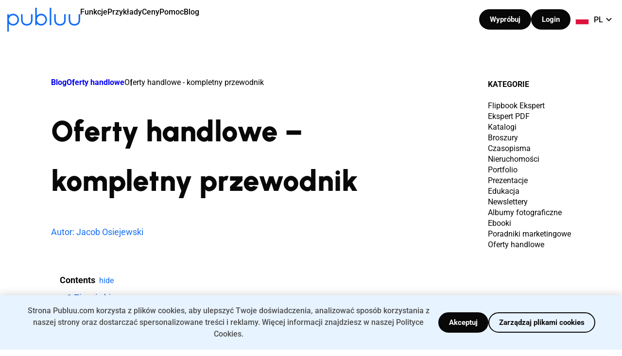

--- FILE ---
content_type: text/html; charset=UTF-8
request_url: https://publuu.com/pl/knowledge-base/oferty-handlowe/
body_size: 26236
content:
<!doctype html> 
<html class="no-js" data-scroll="0" lang="pl-PL"> 
<head><style>img.lazy{min-height:1px}</style><link href="https://d3vpszern3jgjo.cloudfront.net/wp-content/plugins/w3-total-cache/pub/js/lazyload.min.js" as="script">
<meta charset="utf-8">
<script data-cfasync="false">if(navigator.userAgent.match(/MSIE|Internet Explorer/i)||navigator.userAgent.match(/Trident\/7\..*?rv:11/i)){var href=document.location.href;if(!href.match(/[?&]iebrowser/)){if(href.indexOf("?")==-1){if(href.indexOf("#")==-1){document.location.href=href+"?iebrowser=1"}else{document.location.href=href.replace("#","?iebrowser=1#")}}else{if(href.indexOf("#")==-1){document.location.href=href+"&iebrowser=1"}else{document.location.href=href.replace("#","&iebrowser=1#")}}}}</script>
<script data-cfasync="false">class FVMLoader{constructor(e){this.triggerEvents=e,this.eventOptions={passive:!0},this.userEventListener=this.triggerListener.bind(this),this.delayedScripts={normal:[],async:[],defer:[]},this.allJQueries=[]}_addUserInteractionListener(e){this.triggerEvents.forEach(t=>window.addEventListener(t,e.userEventListener,e.eventOptions))}_removeUserInteractionListener(e){this.triggerEvents.forEach(t=>window.removeEventListener(t,e.userEventListener,e.eventOptions))}triggerListener(){this._removeUserInteractionListener(this),"loading"===document.readyState?document.addEventListener("DOMContentLoaded",this._loadEverythingNow.bind(this)):this._loadEverythingNow()}async _loadEverythingNow(){this._runAllDelayedCSS(),this._delayEventListeners(),this._delayJQueryReady(this),this._handleDocumentWrite(),this._registerAllDelayedScripts(),await this._loadScriptsFromList(this.delayedScripts.normal),await this._loadScriptsFromList(this.delayedScripts.defer),await this._loadScriptsFromList(this.delayedScripts.async),await this._triggerDOMContentLoaded(),await this._triggerWindowLoad(),window.dispatchEvent(new Event("wpr-allScriptsLoaded"))}_registerAllDelayedScripts(){document.querySelectorAll("script[type=fvmdelay]").forEach(e=>{e.hasAttribute("src")?e.hasAttribute("async")&&!1!==e.async?this.delayedScripts.async.push(e):e.hasAttribute("defer")&&!1!==e.defer||"module"===e.getAttribute("data-type")?this.delayedScripts.defer.push(e):this.delayedScripts.normal.push(e):this.delayedScripts.normal.push(e)})}_runAllDelayedCSS(){document.querySelectorAll("link[rel=fvmdelay]").forEach(e=>{e.setAttribute("rel","stylesheet")})}async _transformScript(e){return await this._requestAnimFrame(),new Promise(t=>{const n=document.createElement("script");let r;[...e.attributes].forEach(e=>{let t=e.nodeName;"type"!==t&&("data-type"===t&&(t="type",r=e.nodeValue),n.setAttribute(t,e.nodeValue))}),e.hasAttribute("src")?(n.addEventListener("load",t),n.addEventListener("error",t)):(n.text=e.text,t()),e.parentNode.replaceChild(n,e)})}async _loadScriptsFromList(e){const t=e.shift();return t?(await this._transformScript(t),this._loadScriptsFromList(e)):Promise.resolve()}_delayEventListeners(){let e={};function t(t,n){!function(t){function n(n){return e[t].eventsToRewrite.indexOf(n)>=0?"wpr-"+n:n}e[t]||(e[t]={originalFunctions:{add:t.addEventListener,remove:t.removeEventListener},eventsToRewrite:[]},t.addEventListener=function(){arguments[0]=n(arguments[0]),e[t].originalFunctions.add.apply(t,arguments)},t.removeEventListener=function(){arguments[0]=n(arguments[0]),e[t].originalFunctions.remove.apply(t,arguments)})}(t),e[t].eventsToRewrite.push(n)}function n(e,t){let n=e[t];Object.defineProperty(e,t,{get:()=>n||function(){},set(r){e["wpr"+t]=n=r}})}t(document,"DOMContentLoaded"),t(window,"DOMContentLoaded"),t(window,"load"),t(window,"pageshow"),t(document,"readystatechange"),n(document,"onreadystatechange"),n(window,"onload"),n(window,"onpageshow")}_delayJQueryReady(e){let t=window.jQuery;Object.defineProperty(window,"jQuery",{get:()=>t,set(n){if(n&&n.fn&&!e.allJQueries.includes(n)){n.fn.ready=n.fn.init.prototype.ready=function(t){e.domReadyFired?t.bind(document)(n):document.addEventListener("DOMContentLoaded2",()=>t.bind(document)(n))};const t=n.fn.on;n.fn.on=n.fn.init.prototype.on=function(){if(this[0]===window){function e(e){return e.split(" ").map(e=>"load"===e||0===e.indexOf("load.")?"wpr-jquery-load":e).join(" ")}"string"==typeof arguments[0]||arguments[0]instanceof String?arguments[0]=e(arguments[0]):"object"==typeof arguments[0]&&Object.keys(arguments[0]).forEach(t=>{delete Object.assign(arguments[0],{[e(t)]:arguments[0][t]})[t]})}return t.apply(this,arguments),this},e.allJQueries.push(n)}t=n}})}async _triggerDOMContentLoaded(){this.domReadyFired=!0,await this._requestAnimFrame(),document.dispatchEvent(new Event("DOMContentLoaded2")),await this._requestAnimFrame(),window.dispatchEvent(new Event("DOMContentLoaded2")),await this._requestAnimFrame(),document.dispatchEvent(new Event("wpr-readystatechange")),await this._requestAnimFrame(),document.wpronreadystatechange&&document.wpronreadystatechange()}async _triggerWindowLoad(){await this._requestAnimFrame(),window.dispatchEvent(new Event("wpr-load")),await this._requestAnimFrame(),window.wpronload&&window.wpronload(),await this._requestAnimFrame(),this.allJQueries.forEach(e=>e(window).trigger("wpr-jquery-load")),window.dispatchEvent(new Event("wpr-pageshow")),await this._requestAnimFrame(),window.wpronpageshow&&window.wpronpageshow()}_handleDocumentWrite(){const e=new Map;document.write=document.writeln=function(t){const n=document.currentScript,r=document.createRange(),i=n.parentElement;let a=e.get(n);void 0===a&&(a=n.nextSibling,e.set(n,a));const s=document.createDocumentFragment();r.setStart(s,0),s.appendChild(r.createContextualFragment(t)),i.insertBefore(s,a)}}async _requestAnimFrame(){return new Promise(e=>requestAnimationFrame(e))}static run(){const e=new FVMLoader(["keydown","mousemove","touchmove","touchstart","touchend","wheel"]);e._addUserInteractionListener(e)}}FVMLoader.run();</script>
<meta http-equiv="x-ua-compatible" content="ie=edge">
<meta name="viewport" content="width=device-width, initial-scale=1.0, maximum-scale=5.0, user-scalable=yes, viewport-fit=cover" />
<meta name="p:domain_verify" content="38e43276d1b799940f5c4b9eed8795e7" />
<meta property="og:image:alt" content="Publuu Flipbook Maker" />
<script type="application/ld+json">
{
"@context": "https://schema.org",
"@type": "Corporation",
"name": "Publuu",
"description": "Publuu - Online Flipbook Maker - Convert your PDF file into an online flipbook with a realistic page-flip animation. Add interactive elements, share and track how it performs.",
"url": "https://publuu.com",
"sameAs": [
"https://www.facebook.com/publuu/",
"https://www.instagram.com/publuu/",
"https://www.linkedin.com/company/51717908",
"https://www.youtube.com/channel/UCNcTIPwbjHOTICunLZj2Z7w"
],
"logo": "https://d3vpszern3jgjo.cloudfront.net/wp-content/uploads/2021/04/cropped-fffff-1.png",
"image": "https://d3vpszern3jgjo.cloudfront.net/wp-content/themes/setupo-new/public/images/logo-blue.svg",
"contactPoint" : [
{
"@type" : "ContactPoint",
"telephone" : "+ 1-213-3296050",
"contactType" : "support",
"areaServed" : ["US","CA", "GB", "AU"]
}
]
}
</script>
<meta name='robots' content='index, follow, max-image-preview:large, max-snippet:-1, max-video-preview:-1' />
<link rel="alternate" href="https://publuu.com/knowledge-base/business-proposals/" hreflang="en" />
<link rel="alternate" href="https://publuu.com/pl/knowledge-base/oferty-handlowe/" hreflang="pl" />
<link rel="alternate" href="https://publuu.com/fr/knowledge-base/propositions-commerciales/" hreflang="fr" />
<link rel="alternate" href="https://publuu.com/es/knowledge-base/propuestas-de-negocio/" hreflang="es" />
<link rel="alternate" href="https://publuu.com/de/knowledge-base/geschaftsvorschlage/" hreflang="de" />
<link rel="alternate" href="https://publuu.com/knowledge-base/business-proposals/" hreflang="x-default" /><title>Oferty handlowe - kompletny przewodnik</title>
<meta name="description" content="Dowiedz się, jak tworzyć propozycje biznesowe, korzystając z naszego przewodnika eksperta. Odkryj kluczowe elementy, szablony i wskazówki dotyczące prezentacji, aby odnieść sukces." />
<link rel="canonical" href="https://publuu.com/pl/knowledge-base/oferty-handlowe/" />
<meta property="og:locale" content="pl_PL" />
<meta property="og:locale:alternate" content="en_US" />
<meta property="og:locale:alternate" content="fr_FR" />
<meta property="og:locale:alternate" content="es_ES" />
<meta property="og:locale:alternate" content="de_DE" />
<meta property="og:type" content="article" />
<meta property="og:title" content="Oferty handlowe - kompletny przewodnik" />
<meta property="og:description" content="Dowiedz się, jak tworzyć propozycje biznesowe, korzystając z naszego przewodnika eksperta. Odkryj kluczowe elementy, szablony i wskazówki dotyczące prezentacji, aby odnieść sukces." />
<meta property="og:url" content="https://publuu.com/pl/knowledge-base/oferty-handlowe/" />
<meta property="og:site_name" content="Publuu" />
<meta property="article:publisher" content="https://www.facebook.com/publuu" />
<meta property="article:published_time" content="2023-09-14T11:59:26+00:00" />
<meta property="article:modified_time" content="2026-01-15T07:51:00+00:00" />
<meta property="og:image" content="https://d1q3gj91a17lu.cloudfront.net/wp-content/uploads/2023/09/11143901/Business-proposal-1.jpg" />
<meta property="og:image:width" content="1140" />
<meta property="og:image:height" content="674" />
<meta property="og:image:type" content="image/jpeg" />
<meta name="author" content="Jacob Osiejewski" />
<meta name="twitter:card" content="summary_large_image" />
<meta name="twitter:creator" content="@Publuu1" />
<meta name="twitter:site" content="@Publuu1" />
<meta name="twitter:label1" content="Napisane przez" />
<meta name="twitter:data1" content="Jacob Osiejewski" />
<meta name="twitter:label2" content="Szacowany czas czytania" />
<meta name="twitter:data2" content="12 minut" />
<script type="application/ld+json" class="yoast-schema-graph">{"@context":"https://schema.org","@graph":[{"@type":"Article","@id":"https://publuu.com/pl/knowledge-base/oferty-handlowe/#article","isPartOf":{"@id":"https://publuu.com/pl/knowledge-base/oferty-handlowe/"},"author":{"name":"Jacob Osiejewski","@id":"https://publuu.com/pl/#/schema/person/aca2775757c59b71f52e5757246a0a0a"},"headline":"Oferty handlowe &#8211; kompletny przewodnik","datePublished":"2023-09-14T11:59:26+00:00","dateModified":"2026-01-15T07:51:00+00:00","mainEntityOfPage":{"@id":"https://publuu.com/pl/knowledge-base/oferty-handlowe/"},"wordCount":2783,"publisher":{"@id":"https://publuu.com/pl/#organization"},"image":{"@id":"https://publuu.com/pl/knowledge-base/oferty-handlowe/#primaryimage"},"thumbnailUrl":"https://d1q3gj91a17lu.cloudfront.net/wp-content/uploads/2023/09/11143901/Business-proposal-1.jpg","articleSection":["Oferty handlowe"],"inLanguage":"pl-PL"},{"@type":"WebPage","@id":"https://publuu.com/pl/knowledge-base/oferty-handlowe/","url":"https://publuu.com/pl/knowledge-base/oferty-handlowe/","name":"Oferty handlowe - kompletny przewodnik","isPartOf":{"@id":"https://publuu.com/pl/#website"},"primaryImageOfPage":{"@id":"https://publuu.com/pl/knowledge-base/oferty-handlowe/#primaryimage"},"image":{"@id":"https://publuu.com/pl/knowledge-base/oferty-handlowe/#primaryimage"},"thumbnailUrl":"https://d1q3gj91a17lu.cloudfront.net/wp-content/uploads/2023/09/11143901/Business-proposal-1.jpg","datePublished":"2023-09-14T11:59:26+00:00","dateModified":"2026-01-15T07:51:00+00:00","description":"Dowiedz się, jak tworzyć propozycje biznesowe, korzystając z naszego przewodnika eksperta. Odkryj kluczowe elementy, szablony i wskazówki dotyczące prezentacji, aby odnieść sukces.","breadcrumb":{"@id":"https://publuu.com/pl/knowledge-base/oferty-handlowe/#breadcrumb"},"inLanguage":"pl-PL","potentialAction":[{"@type":"ReadAction","target":["https://publuu.com/pl/knowledge-base/oferty-handlowe/"]}]},{"@type":"ImageObject","inLanguage":"pl-PL","@id":"https://publuu.com/pl/knowledge-base/oferty-handlowe/#primaryimage","url":"https://d1q3gj91a17lu.cloudfront.net/wp-content/uploads/2023/09/11143901/Business-proposal-1.jpg","contentUrl":"https://d1q3gj91a17lu.cloudfront.net/wp-content/uploads/2023/09/11143901/Business-proposal-1.jpg","width":1140,"height":674,"caption":"Business proposals"},{"@type":"BreadcrumbList","@id":"https://publuu.com/pl/knowledge-base/oferty-handlowe/#breadcrumb","itemListElement":[{"@type":"ListItem","position":1,"name":"Strona główna","item":"https://publuu.com/pl/"},{"@type":"ListItem","position":2,"name":"Oferty handlowe &#8211; kompletny przewodnik"}]},{"@type":"WebSite","@id":"https://publuu.com/pl/#website","url":"https://publuu.com/pl/","name":"Publuu","description":"Twoje czasopisma i katalogi","publisher":{"@id":"https://publuu.com/pl/#organization"},"potentialAction":[{"@type":"SearchAction","target":{"@type":"EntryPoint","urlTemplate":"https://publuu.com/pl/?s={search_term_string}"},"query-input":{"@type":"PropertyValueSpecification","valueRequired":true,"valueName":"search_term_string"}}],"inLanguage":"pl-PL"},{"@type":"Organization","@id":"https://publuu.com/pl/#organization","name":"PUBLUU","url":"https://publuu.com/pl/","logo":{"@type":"ImageObject","inLanguage":"pl-PL","@id":"https://publuu.com/pl/#/schema/logo/image/","url":"https://d3vpszern3jgjo.cloudfront.net/wp-content/uploads/2021/04/cropped-fffff-1.png","contentUrl":"https://d3vpszern3jgjo.cloudfront.net/wp-content/uploads/2021/04/cropped-fffff-1.png","width":512,"height":512,"caption":"PUBLUU"},"image":{"@id":"https://publuu.com/pl/#/schema/logo/image/"},"sameAs":["https://www.facebook.com/publuu","https://x.com/Publuu1","https://www.instagram.com/publuu/","https://www.linkedin.com/company/51717908","https://www.youtube.com/channel/UCNcTIPwbjHOTICunLZj2Z7w"]},{"@type":"Person","@id":"https://publuu.com/pl/#/schema/person/aca2775757c59b71f52e5757246a0a0a","name":"Jacob Osiejewski","image":{"@type":"ImageObject","inLanguage":"pl-PL","@id":"https://publuu.com/pl/#/schema/person/image/","url":"https://secure.gravatar.com/avatar/9606246fcfd5936cfd5c7bd257d6d5b62f179335d0f23d1077a5bc4d10b8b8b3?s=96&d=mm&r=g","contentUrl":"https://secure.gravatar.com/avatar/9606246fcfd5936cfd5c7bd257d6d5b62f179335d0f23d1077a5bc4d10b8b8b3?s=96&d=mm&r=g","caption":"Jacob Osiejewski"},"description":"Jacob Osiejewski jest doświadczonym niezależnym pisarzem i redaktorem. Pisał dla różnych publikacji, w tym magazynów, gazet i stron internetowych. Jest również wykwalifikowanym projektantem graficznym i dokładnie wie, jak tworzyć atrakcyjne wizualnie i informacyjne pliki PDF i flipbooki!","sameAs":["https://www.linkedin.com/in/jakub-osiejewski-675728b0/"],"url":"https://publuu.com/pl/knowledge-base/author/jakub-osiejewski/"}]}</script>
<meta name="referrer" content="no-referrer-when-downgrade"> 
<style> /* latin-ext */ @font-face { font-family: 'Roboto'; font-style: normal; font-weight: 300; font-stretch: 100%; font-display: swap; src: url(https://d3vpszern3jgjo.cloudfront.net/wp-content/themes/setupo-new/public/fonts/KFO7CnqEu92Fr1ME7kSn66aGLdTylUAMa3KUBGEe.woff2) format('woff2'); unicode-range: U+0100-02BA, U+02BD-02C5, U+02C7-02CC, U+02CE-02D7, U+02DD-02FF, U+0304, U+0308, U+0329, U+1D00-1DBF, U+1E00-1E9F, U+1EF2-1EFF, U+2020, U+20A0-20AB, U+20AD-20C0, U+2113, U+2C60-2C7F, U+A720-A7FF; } /* latin */ @font-face { font-family: 'Roboto'; font-style: normal; font-weight: 300; font-stretch: 100%; font-display: swap; src: url(https://d3vpszern3jgjo.cloudfront.net/wp-content/themes/setupo-new/public/fonts/KFO7CnqEu92Fr1ME7kSn66aGLdTylUAMa3yUBA.woff2) format('woff2'); unicode-range: U+0000-00FF, U+0131, U+0152-0153, U+02BB-02BC, U+02C6, U+02DA, U+02DC, U+0304, U+0308, U+0329, U+2000-206F, U+20AC, U+2122, U+2191, U+2193, U+2212, U+2215, U+FEFF, U+FFFD; } /* latin-ext */ @font-face { font-family: 'Roboto'; font-style: normal; font-weight: 400; font-stretch: 100%; font-display: swap; src: url(https://d3vpszern3jgjo.cloudfront.net/wp-content/themes/setupo-new/public/fonts/KFO7CnqEu92Fr1ME7kSn66aGLdTylUAMa3KUBGEe.woff2) format('woff2'); unicode-range: U+0100-02BA, U+02BD-02C5, U+02C7-02CC, U+02CE-02D7, U+02DD-02FF, U+0304, U+0308, U+0329, U+1D00-1DBF, U+1E00-1E9F, U+1EF2-1EFF, U+2020, U+20A0-20AB, U+20AD-20C0, U+2113, U+2C60-2C7F, U+A720-A7FF; } /* latin */ @font-face { font-family: 'Roboto'; font-style: normal; font-weight: 400; font-stretch: 100%; font-display: swap; src: url(https://d3vpszern3jgjo.cloudfront.net/wp-content/themes/setupo-new/public/fonts/KFO7CnqEu92Fr1ME7kSn66aGLdTylUAMa3yUBA.woff2) format('woff2'); unicode-range: U+0000-00FF, U+0131, U+0152-0153, U+02BB-02BC, U+02C6, U+02DA, U+02DC, U+0304, U+0308, U+0329, U+2000-206F, U+20AC, U+2122, U+2191, U+2193, U+2212, U+2215, U+FEFF, U+FFFD; } /* latin-ext */ @font-face { font-family: 'Roboto'; font-style: normal; font-weight: 500; font-stretch: 100%; font-display: swap; src: url(https://d3vpszern3jgjo.cloudfront.net/wp-content/themes/setupo-new/public/fonts/KFO7CnqEu92Fr1ME7kSn66aGLdTylUAMa3KUBGEe.woff2) format('woff2'); unicode-range: U+0100-02BA, U+02BD-02C5, U+02C7-02CC, U+02CE-02D7, U+02DD-02FF, U+0304, U+0308, U+0329, U+1D00-1DBF, U+1E00-1E9F, U+1EF2-1EFF, U+2020, U+20A0-20AB, U+20AD-20C0, U+2113, U+2C60-2C7F, U+A720-A7FF; } /* latin */ @font-face { font-family: 'Roboto'; font-style: normal; font-weight: 500; font-stretch: 100%; font-display: swap; src: url(https://d3vpszern3jgjo.cloudfront.net/wp-content/themes/setupo-new/public/fonts/KFO7CnqEu92Fr1ME7kSn66aGLdTylUAMa3yUBA.woff2) format('woff2'); unicode-range: U+0000-00FF, U+0131, U+0152-0153, U+02BB-02BC, U+02C6, U+02DA, U+02DC, U+0304, U+0308, U+0329, U+2000-206F, U+20AC, U+2122, U+2191, U+2193, U+2212, U+2215, U+FEFF, U+FFFD; } /* latin-ext */ @font-face { font-family: 'Roboto'; font-style: normal; font-weight: 700; font-stretch: 100%; font-display: swap; src: url(https://d3vpszern3jgjo.cloudfront.net/wp-content/themes/setupo-new/public/fonts/KFO7CnqEu92Fr1ME7kSn66aGLdTylUAMa3KUBGEe.woff2) format('woff2'); unicode-range: U+0100-02BA, U+02BD-02C5, U+02C7-02CC, U+02CE-02D7, U+02DD-02FF, U+0304, U+0308, U+0329, U+1D00-1DBF, U+1E00-1E9F, U+1EF2-1EFF, U+2020, U+20A0-20AB, U+20AD-20C0, U+2113, U+2C60-2C7F, U+A720-A7FF; } /* latin */ @font-face { font-family: 'Roboto'; font-style: normal; font-weight: 700; font-stretch: 100%; font-display: swap; src: url(https://d3vpszern3jgjo.cloudfront.net/wp-content/themes/setupo-new/public/fonts/KFO7CnqEu92Fr1ME7kSn66aGLdTylUAMa3yUBA.woff2) format('woff2'); unicode-range: U+0000-00FF, U+0131, U+0152-0153, U+02BB-02BC, U+02C6, U+02DA, U+02DC, U+0304, U+0308, U+0329, U+2000-206F, U+20AC, U+2122, U+2191, U+2193, U+2212, U+2215, U+FEFF, U+FFFD; } /* latin-ext */ @font-face { font-family: 'Roboto'; font-style: normal; font-weight: 900; font-stretch: 100%; font-display: swap; src: url(https://d3vpszern3jgjo.cloudfront.net/wp-content/themes/setupo-new/public/fonts/KFO7CnqEu92Fr1ME7kSn66aGLdTylUAMa3KUBGEe.woff2) format('woff2'); unicode-range: U+0100-02BA, U+02BD-02C5, U+02C7-02CC, U+02CE-02D7, U+02DD-02FF, U+0304, U+0308, U+0329, U+1D00-1DBF, U+1E00-1E9F, U+1EF2-1EFF, U+2020, U+20A0-20AB, U+20AD-20C0, U+2113, U+2C60-2C7F, U+A720-A7FF; } /* latin */ @font-face { font-family: 'Roboto'; font-style: normal; font-weight: 900; font-stretch: 100%; font-display: swap; src: url(https://d3vpszern3jgjo.cloudfront.net/wp-content/themes/setupo-new/public/fonts/KFO7CnqEu92Fr1ME7kSn66aGLdTylUAMa3yUBA.woff2) format('woff2'); unicode-range: U+0000-00FF, U+0131, U+0152-0153, U+02BB-02BC, U+02C6, U+02DA, U+02DC, U+0304, U+0308, U+0329, U+2000-206F, U+20AC, U+2122, U+2191, U+2193, U+2212, U+2215, U+FEFF, U+FFFD; } /* latin-ext */ @font-face { font-family: 'Urbanist'; font-style: normal; font-weight: 300 900; font-display: swap; src: url(https://d3vpszern3jgjo.cloudfront.net/wp-content/themes/setupo-new/public/fonts/L0x-DF02iFML4hGCyMqrbS10ig.woff2) format('woff2'); unicode-range: U+0100-02BA, U+02BD-02C5, U+02C7-02CC, U+02CE-02D7, U+02DD-02FF, U+0304, U+0308, U+0329, U+1D00-1DBF, U+1E00-1E9F, U+1EF2-1EFF, U+2020, U+20A0-20AB, U+20AD-20C0, U+2113, U+2C60-2C7F, U+A720-A7FF; } /* latin */ @font-face { font-family: 'Urbanist'; font-style: normal; font-weight: 300 900; font-display: swap; src: url(https://d3vpszern3jgjo.cloudfront.net/wp-content/themes/setupo-new/public/fonts/L0x-DF02iFML4hGCyMqlbS0.woff2) format('woff2'); unicode-range: U+0000-00FF, U+0131, U+0152-0153, U+02BB-02BC, U+02C6, U+02DA, U+02DC, U+0304, U+0308, U+0329, U+2000-206F, U+20AC, U+2122, U+2191, U+2193, U+2212, U+2215, U+FEFF, U+FFFD; } </style> 
<script>
window.dataLayer = window.dataLayer || [];
function gtag(){dataLayer.push(arguments);}
gtag('consent', 'default', {
'ad_storage': 'denied',
'ad_user_data': 'denied',
'ad_personalization': 'denied',
'analytics_storage': 'granted'
});
</script>
<script async src="https://www.googletagmanager.com/gtag/js?id=G-8FEZZE9X7M"></script>
<script>
window.dataLayer = window.dataLayer || [];
function gtag(){dataLayer.push(arguments);}
gtag('js', new Date());
gtag('config', 'G-8FEZZE9X7M');
</script>
<script>
function createCookie(name, value, days) {
let expires = "";
if (days) {
const date = new Date();
const dayMs = 24 * 60 * 60 * 1000;
date.setTime(date.getTime() + (days * dayMs));
expires = "; expires=" + date.toGMTString();
}
document.cookie = name + "=" + value + expires + "; domain=.publuu.com; path=/";
}
function getCookie1(name) {
const value = `; ${document.cookie}`;
const parts = value.split(`; ${name}=`);
if (parts.length === 2) return parts.pop().split(';').shift();
}
if (!getCookie1("first-page")){
console.log("create cookies..");
createCookie("first-page", window.location.href, 30);
createCookie("first-page-date", new Date().toISOString(), 30);
}
const u = new URL(window.location.href);
const p = u.searchParams;
const hasParam = p.has("gclid") || p.has("gad_source") || p.has("gad_campaignid");
if (hasParam && !getCookie1("first-gads-url")) {
console.log("create cookies..");
createCookie("first-gads-url", window.location.href, 30);
createCookie("first-gads-date", new Date().toISOString(), 30);
}
</script>
<script>
(() => {
const parseCookies = () => {
const cookies = document.cookie.split('; ');
const cookieObject = {};
cookies.forEach(cookie => {
const [name, value] = cookie.split('=');
cookieObject[decodeURIComponent(name)] = decodeURIComponent(value || '');
});
return cookieObject;
};
const getCookie = (key) => {
if (!document.cookie || !document.cookie.includes(key)) return null;
const parsedCookies = parseCookies();
if (!parsedCookies.hasOwnProperty(key)) return null;
return parsedCookies[key];
};
const cmsLoggedIn = getCookie('pub-cms_logged_in');
window.isCmsLoggedIn = !!cmsLoggedIn && cmsLoggedIn == '1';
const isAuthPage = [
'/login/', 
'/register/', 
'/registeralt/',
'/demo-register/',
'demo-registrierung',
'registro-de-demostracion',
'inscription-a-la-demo',
'rejestracja-demo',
'demo-registreerimine',
'registrazione-demo'
].some(path => document.location.pathname.includes(path));
if (window.isCmsLoggedIn && isAuthPage) {
window.location.href = ['https://publuu.com/account/cms/authorize/', window.location.search].filter(Boolean).join('');
return;
}
})();
</script>
<style id='wp-img-auto-sizes-contain-inline-css' type='text/css'> img:is([sizes=auto i],[sizes^="auto," i]){contain-intrinsic-size:3000px 1500px} /*# sourceURL=wp-img-auto-sizes-contain-inline-css */ </style> 
<link rel='stylesheet' id='categories-images-styles-css' href='https://d3vpszern3jgjo.cloudfront.net/wp-content/plugins/categories-images/assets/css/zci-styles.css?ver=3.3.1' type='text/css' media='all' /> 
<link rel='stylesheet' id='publuu-general-css' href='https://d3vpszern3jgjo.cloudfront.net/wp-content/themes/setupo-new/public/css/new-theme/general.css?ver=2026.01.29.02' type='text/css' media='all' /> 
<link rel='stylesheet' id='publuu-common-css' href='https://d3vpszern3jgjo.cloudfront.net/wp-content/themes/setupo-new/public/css/new-theme/common.min.css?ver=2026.01.29.02' type='text/css' media='all' /> 
<link rel='stylesheet' id='blog-css' href='https://d3vpszern3jgjo.cloudfront.net/wp-content/themes/setupo-new/public/css/new-theme/pages/blog/bundle.css?ver=2026.01.29.02' type='text/css' media='all' /> 
<link rel="icon" href="https://d3vpszern3jgjo.cloudfront.net/wp-content/uploads/2021/04/cropped-fffff-240x240.png" sizes="192x192" /> 
<style> img:is([sizes="auto" i], [sizes^="auto," i]) { contain-intrinsic-size: auto none; } </style> 
<script>
document.addEventListener('DOMContentLoaded', function () {
if (window.isCmsLoggedIn) {
const headerWrapper = document.querySelector('.header__wrapper');
if (headerWrapper) {
headerWrapper.classList.add('logged-in');
}
}
});
</script>
<style> html { scroll-behavior: smooth; } .header__logo { z-index: 100; } .with--search-bar .header__menu__item--dropdown { pointer-events: none; } @media(min-width: 1201px) { .header__control__icon--search.focused { display: none !important; } } </style> 
<link rel='stylesheet' id='lwptoc-main-css' href='https://d3vpszern3jgjo.cloudfront.net/wp-content/plugins/luckywp-table-of-contents/front/assets/main.min.css?ver=2.1.14' type='text/css' media='all' /> 
</head>
<body class="wp-singular post-template-default single single-post postid-31611 single-format-standard wp-custom-logo wp-theme-setupo-new setupo"> <main class="main"> <header class="header header--new header--white"> <div class="mobile-search-overlay"></div> <div class="header__top"> <div class="container"> <div class="header__wrapper"> <div class="header__content"> <div class="header__control__box--search desktop" hidden> <div class="icon--close hidden"> <img class="skip-lazy" src="https://d3vpszern3jgjo.cloudfront.net/wp-content/themes/setupo-new/public/assets/icons/close-icon.svg" width="14" height="14" alt="Close" /> </div> <div class="header__control__icon--search" style="display: none;"> <img class="skip-lazy icon-search-white" src="https://d3vpszern3jgjo.cloudfront.net/wp-content/themes/setupo-new/public/assets/icons/search-loop-white.svg" width="21" height="21" alt="Search" /> <img class="skip-lazy icon-search-black" src="https://d3vpszern3jgjo.cloudfront.net/wp-content/themes/setupo-new/public/assets/icons/search-loop.svg" width="21" height="21" alt="Search" /> <img class="skip-lazy icon-new" src="https://d3vpszern3jgjo.cloudfront.net/wp-content/themes/setupo-new/public/assets/icons/search-loop.svg" width="21" height="21" alt="Search" /> </div> <input type="text" class="search-box-input" autocomplete="off" placeholder="Wyszukaj" id="search-box-input" /> <div class="header__control__icon--search opened"> <img class="skip-lazy" src="https://d3vpszern3jgjo.cloudfront.net/wp-content/themes/setupo-new/public/assets/icons/search-loop.svg" width="21" height="21" alt="Search"> </div> </div> <a href="https://publuu.com/pl/" class="header__logo" title="Publuu"> <svg width="150" height="49" viewbox="0 0 150 49" fill="none" xmlns="http://www.w3.org/2000/svg"> <title>Publuu</title> <desc>publuu logo</desc> <g clip-path="url(#clip0_21_13)"> <path d="M12.0975 12.2266C8.73065 12.2266 5.54954 13.6636 3.25077 16.1371V13.1924H0V49.0001H3.25077V32.7453C5.54954 35.2189 8.73065 36.6559 12.0975 36.6559C18.7384 36.6559 24.1486 31.1669 24.1486 24.4294C24.1486 17.6919 18.7384 12.2266 12.0975 12.2266ZM20.9211 24.453C20.9211 29.3766 16.9737 33.3814 12.1207 33.3814C7.2678 33.3814 3.32043 29.3766 3.32043 24.453C3.32043 19.5294 7.2678 15.5246 12.1207 15.5246C16.9737 15.5246 20.9211 19.5294 20.9211 24.453Z" fill="#fff"/> <path d="M69.6825 12.2264C66.3156 12.2264 63.1345 13.6635 60.8357 16.137V0H57.585V35.8077H60.8357V32.7452C63.1345 35.2188 66.3156 36.6558 69.6825 36.6558C76.3234 36.6558 81.7336 31.1668 81.7336 24.4293C81.7336 17.6918 76.3234 12.2264 69.6825 12.2264ZM78.506 24.4529C78.506 29.3764 74.5586 33.3813 69.7057 33.3813C64.8528 33.3813 60.9054 29.3764 60.9054 24.4529C60.9054 19.5293 64.8528 15.5245 69.7057 15.5245C74.5586 15.5245 78.506 19.5293 78.506 24.4529Z" fill="#fff"/> <path d="M90.5574 0H87.3066V35.8077H90.5574V0Z" fill="#fff"/> <path d="M146.749 13.1924V23.3457C146.749 27.2799 146.192 29.4943 144.822 30.9313C142.825 33.0044 140.155 33.452 138.251 33.452C136.3 33.452 133.56 33.0044 131.61 30.9313C130.194 29.4236 129.567 27.1385 129.567 23.3457V13.1924H126.316V23.3457C126.316 28.1044 127.198 31.0491 129.242 33.2164C131.424 35.5251 134.536 36.7265 138.228 36.7265H138.297C141.92 36.703 144.985 35.478 147.144 33.2164C149.652 30.578 149.977 26.7381 149.977 23.3457V13.1924H146.749Z" fill="#fff"/> <path d="M117.028 23.3457C117.028 27.2799 116.47 29.4943 115.1 30.9313C113.104 33.0044 110.433 33.452 108.529 33.452C106.579 33.452 103.839 33.0044 101.888 30.9313C100.472 29.4236 99.845 27.1385 99.845 23.3457V13.1924H96.5942V23.3457C96.5942 28.1044 97.4766 31.0491 99.5199 33.2164C101.703 35.5251 104.814 36.7265 108.506 36.7265H108.576C112.198 36.703 115.263 35.478 117.422 33.2164C119.93 30.578 120.255 26.7381 120.255 23.3457V13.1924H117.004V23.3457H117.028Z" fill="#fff"/> <path d="M48.7616 23.3457C48.7616 27.2799 48.2043 29.4943 46.8343 30.9313C44.8374 33.0044 42.1671 33.452 40.2631 33.452C38.3126 33.452 35.5727 33.0044 33.6222 30.9313C32.2058 29.4236 31.5789 27.1385 31.5789 23.3457V13.1924H28.3281V23.3457C28.3281 28.1044 29.2105 31.0491 31.2538 33.2164C33.4365 35.5251 36.5479 36.7265 40.2399 36.7265H40.3096C43.9318 36.703 46.9969 35.478 49.1563 33.2164C51.664 30.578 51.9891 26.7381 51.9891 23.3457V13.1924H48.7383V23.3457H48.7616Z" fill="#fff"/> </g> <defs> <clippath id="clip0_21_13"> <rect width="150" height="49" fill="white"/> </clippath> </defs> </svg> </a> <div class="header__button__and__search"> <div class="header__control__box--search mobile"> <img hidden =1 class="skip-lazy icon-search-black-variant" src="https://d3vpszern3jgjo.cloudfront.net/wp-content/themes/setupo-new/public/assets/icons/search_loop_mobile.svg" width="26" height="26" alt="Search" /> <div hidden class="icon--close hidden"> <img class="skip-lazy" src="https://d3vpszern3jgjo.cloudfront.net/wp-content/themes/setupo-new/public/assets/icons/icon_close_mobile.svg" width="21" height="21" alt="Close" /> </div> <div hidden class="header__control__icon--search" style="display: none;"> <img class="skip-lazy icon-search-white" src="https://d3vpszern3jgjo.cloudfront.net/wp-content/themes/setupo-new/public/assets/icons/search-loop-white.svg" width="21" height="21" alt="Search" /> <img class="skip-lazy icon-new" src="https://d3vpszern3jgjo.cloudfront.net/wp-content/themes/setupo-new/public/assets/icons/search_loop_mobile.svg" width="26" height="26" alt="Search" /> </div> <input hidden type="text" class="search-box-input" autocomplete="off" placeholder="Wyszukaj" id="search-box-input" /> <button type="button" class="btn--mobile-nav" aria-label="Open menu" aria-controls="menu"> <svg width="32" height="32" viewbox="0 0 32 32" fill="none" xmlns="http://www.w3.org/2000/svg"> <path d="M4 8H28V10.6667H4V8ZM4 14.6667H28V17.3333H4V14.6667ZM4 21.3333H28V24H4V21.3333Z" fill="#fff"/> </svg> </button> </div> </div> <div class="header__nav"> <nav style="width: 100%;"> <ul class="header__menu" role="menu" id="menu"> <li class="header__menu__item header__menu__item--dropdown" tabindex="0" role="menuitem"> <button class="header__menu__button" type="button"> <span class="header__menu__item__text">Funkcje</span> <div class="header__menu__item__icon"> <svg width="24" height="25" viewbox="0 0 24 25" fill="none" xmlns="http://www.w3.org/2000/svg"> <path d="M7.42 9.08984L12 13.6698L16.59 9.08984L18 10.4998L12 16.4998L6 10.4998L7.42 9.08984Z" fill="#fff"/> </svg> </div> </button> <div class="header__dropdown"> <div class="header__dropdown__wrapper"> <ul class="header__dropdown__list__wrapper" role="menu"> <li class="header__dropdown__item"> <a href="https://publuu.com/pl/custom-flipbook/" role="menuitem"> <img class="header__dropdown__item__icon lazy" src="data:image/svg+xml,%3Csvg%20xmlns='http://www.w3.org/2000/svg'%20viewBox='0%200%201%201'%3E%3C/svg%3E" data-src="https://d3vpszern3jgjo.cloudfront.net/wp-content/themes/setupo-new/public/assets/header-icons/custom_branding_icon.svg" alt="Personalizacja" /> Personalizacja </a> </li> <li class="header__dropdown__item"> <a href="https://publuu.com/pl/interactive-pdf/" role="menuitem"> <img class="header__dropdown__item__icon lazy" src="data:image/svg+xml,%3Csvg%20xmlns='http://www.w3.org/2000/svg'%20viewBox='0%200%201%201'%3E%3C/svg%3E" data-src="https://d3vpszern3jgjo.cloudfront.net/wp-content/themes/setupo-new/public/assets/header-icons/interactive_elements_icon.svg" alt="Interaktywności"/> Interaktywności </a> </li> <li class="header__dropdown__item"> <a href="https://publuu.com/pl/share-pdf-documents-online/" role="menuitem"> <img class="header__dropdown__item__icon lazy" src="data:image/svg+xml,%3Csvg%20xmlns='http://www.w3.org/2000/svg'%20viewBox='0%200%201%201'%3E%3C/svg%3E" data-src="https://d3vpszern3jgjo.cloudfront.net/wp-content/themes/setupo-new/public/assets/header-icons/sharing_options_icon.svg" alt="Udostępnianie" /> Udostępnianie </a> </li> <li class="header__dropdown__item"> <a href="https://publuu.com/pl/embed-pdf/" role="menuitem"> <img class="header__dropdown__item__icon lazy" src="data:image/svg+xml,%3Csvg%20xmlns='http://www.w3.org/2000/svg'%20viewBox='0%200%201%201'%3E%3C/svg%3E" data-src="https://d3vpszern3jgjo.cloudfront.net/wp-content/themes/setupo-new/public/assets/header-icons/website_embedding_icon.svg" alt="Integracja ze stroną" /> Integracja ze stroną </a> </li> <li class="header__dropdown__item"> <a href="https://publuu.com/pl/protect-pdf/" role="menuitem"> <img class="header__dropdown__item__icon lazy" src="data:image/svg+xml,%3Csvg%20xmlns='http://www.w3.org/2000/svg'%20viewBox='0%200%201%201'%3E%3C/svg%3E" data-src="https://d3vpszern3jgjo.cloudfront.net/wp-content/themes/setupo-new/public/assets/header-icons/document_protection_icon.svg" alt="Ochrona treści" /> Ochrona treści </a> </li> <li class="header__dropdown__item"> <a href="https://publuu.com/pl/pdf-tracking/" role="menuitem"> <img class="header__dropdown__item__icon lazy" src="data:image/svg+xml,%3Csvg%20xmlns='http://www.w3.org/2000/svg'%20viewBox='0%200%201%201'%3E%3C/svg%3E" data-src="https://d3vpszern3jgjo.cloudfront.net/wp-content/themes/setupo-new/public/assets/header-icons/reader_analytics_icon.svg" alt="Śledzenie i statystyki" /> Śledzenie i statystyki </a> </li> <li class="header__dropdown__item"> <a href="https://publuu.com/pl/lead-capture-form/" role="menuitem"> <img class="header__dropdown__item__icon lazy" src="data:image/svg+xml,%3Csvg%20xmlns='http://www.w3.org/2000/svg'%20viewBox='0%200%201%201'%3E%3C/svg%3E" data-src="https://d3vpszern3jgjo.cloudfront.net/wp-content/themes/setupo-new/public/assets/header-icons/lead_generation_icon.svg" alt="Pozyskiwanie leadów" /> Pozyskiwanie leadów </a> </li> <li class="header__dropdown__item"> <a href="https://publuu.com/pl/powiadomienia-e-mail-w-czasie-rzeczywistym/" role="menuitem"> <img class="header__dropdown__item__icon lazy" src="data:image/svg+xml,%3Csvg%20xmlns='http://www.w3.org/2000/svg'%20viewBox='0%200%201%201'%3E%3C/svg%3E" data-src="https://d3vpszern3jgjo.cloudfront.net/wp-content/themes/setupo-new/public/assets/header-icons/e-mail_notifications_icon.svg" alt="Powiadomienia e-mail" /> Powiadomienia e-mail </a> </li> <li class="header__dropdown__item"> <a href="https://publuu.com/pl/przewracanie-strony/" role="menuitem"> <img class="header__dropdown__item__icon lazy" src="data:image/svg+xml,%3Csvg%20xmlns='http://www.w3.org/2000/svg'%20viewBox='0%200%201%201'%3E%3C/svg%3E" data-src="https://d3vpszern3jgjo.cloudfront.net/wp-content/themes/setupo-new/public/assets/header-icons/page_flip_effect_icon.svg" alt="Efekt przewracania stron" /> Efekt przewracania stron </a> </li> </ul> <div class="header__dropdown__separator"></div> <div class="header__dropdown__bottom_item"> <div class="header__dropdown__item"> <a href="https://publuu.com/pl/kiosk-online/"> <picture> <source media="(max-width: 1200px)" data-srcset="/wp-content/themes/setupo-new/public/assets/header-icons/virtual_bookshelf_icon_mobile.svg"> <img class="header__dropdown__bottom__item__icon lazy" src="data:image/svg+xml,%3Csvg%20xmlns='http://www.w3.org/2000/svg'%20viewBox='0%200%201%201'%3E%3C/svg%3E" data-src="https://d3vpszern3jgjo.cloudfront.net/wp-content/themes/setupo-new/public/assets/header-icons/virtual_bookshelf_icon.svg" alt="Biblioteka Online" /> </picture> Biblioteka Online </a> </div> <div class="header__dropdown__item"> <a href="https://publuu.com/pl/aplikacja-mobilna/"> <picture> <source media="(max-width: 1200px)" data-srcset="/wp-content/themes/setupo-new/public/assets/header-icons/flipbook_app_icon_mobile.svg"> <img class="header__dropdown__bottom__item__icon lazy" src="data:image/svg+xml,%3Csvg%20xmlns='http://www.w3.org/2000/svg'%20viewBox='0%200%201%201'%3E%3C/svg%3E" data-src="https://d3vpszern3jgjo.cloudfront.net/wp-content/themes/setupo-new/public/assets/header-icons/flipbook_app_icon.svg" alt="Aplikacja mobilna" /> </picture> Aplikacja mobilna </a> </div> </div> </div> </div> </li> <li class="header__menu__item"> <a href="https://publuu.com/pl/prezentacja-oferta-przyklady/" role="menuitem"> <span class="header__menu__item__text">Przykłady</span> <div class="header__menu__item__icon"> <svg width="24" height="25" viewbox="0 0 24 25" fill="none" xmlns="http://www.w3.org/2000/svg"> <path d="M8.58984 17.08L13.1698 12.5L8.58984 7.91L9.99984 6.5L15.9998 12.5L9.99984 18.5L8.58984 17.08Z" fill="#fff"/> </svg> </div> </a> </li> <li class="header__menu__item"> <a href="https://publuu.com/pl/ceny/" role="menuitem"> <span class="header__menu__item__text">Ceny</span> <div class="header__menu__item__icon"> <svg width="24" height="25" viewbox="0 0 24 25" fill="none" xmlns="http://www.w3.org/2000/svg"> <path d="M8.58984 17.08L13.1698 12.5L8.58984 7.91L9.99984 6.5L15.9998 12.5L9.99984 18.5L8.58984 17.08Z" fill="#fff"/> </svg> </div> </a> </li> <li class="header__menu__item"> <a href="https://publuu.com/pl/pomoc/" role="menuitem"> <span class="header__menu__item__text">Pomoc</span> <div class="header__menu__item__icon"> <svg width="24" height="25" viewbox="0 0 24 25" fill="none" xmlns="http://www.w3.org/2000/svg"> <path d="M8.58984 17.08L13.1698 12.5L8.58984 7.91L9.99984 6.5L15.9998 12.5L9.99984 18.5L8.58984 17.08Z" fill="#fff"/> </svg> </div> </a> </li> <li class="header__menu__item"> <a href="https://publuu.com/pl/knowledge-base/" role="menuitem"> <span class="header__menu__item__text">Blog</span> <div class="header__menu__item__icon"> <svg width="24" height="25" viewbox="0 0 24 25" fill="none" xmlns="http://www.w3.org/2000/svg"> <path d="M8.58984 17.08L13.1698 12.5L8.58984 7.91L9.99984 6.5L15.9998 12.5L9.99984 18.5L8.58984 17.08Z" fill="#fff"/> </svg> </div> </a> </li> </ul> </nav> <div class="header__controls"> <div class="header__controls__links"> <a href="#" class="btn header__control__btn header__control__btn--account" rel="nofollow noopener noreferrer" hidden>Konto</a> <a href="https://publuu.com/pl/register/" class="btn header__control__btn header__control__btn--register" hidden>Wypróbuj</a> <a href="https://publuu.com/pl/login/" class="btn header__control__btn header__control__btn--login" hidden>Login</a> </div> <div class="header__lang"> <div class="header__lang__toggle"> <div class="header__lang__image"> <svg xmlns="http://www.w3.org/2000/svg" width="34" height="26" viewbox="0 0 34 26" fill="none"><rect x="0.5" y="0.5" width="33" height="25.0005" stroke="#F2F2F2"/><path fill-rule="evenodd" clip-rule="evenodd" d="M33 25H1V1H33V25Z" fill="white"/><path fill-rule="evenodd" clip-rule="evenodd" d="M33 25.0005H1V13.0005H33V25.0005Z" fill="#DC143C"/></svg> </div> <span class="header__lang__text">PL</span> <div class="header__lang__icon"> <svg width="24" height="25" viewbox="0 0 24 25" fill="none" xmlns="http://www.w3.org/2000/svg"> <path d="M7.42 9.08984L12 13.6698L16.59 9.08984L18 10.4998L12 16.4998L6 10.4998L7.42 9.08984Z" fill="#fff"/> </svg> </div> </div> <div class="header__lang__dropdown__wrapper"> <div class="header__lang__dropdown"> <ul class="header__lang__dropdown__list"> <li class="header__lang__dropdown__item lang-item lang-item-28 lang-item-en lang-item-first" data-locale="en-US"> <a lang="en-US" hreflang="en-US" href="https://publuu.com/knowledge-base/business-proposals/" class="header__lang__dropdown__link"> <span>English</span> <div class="header__lang__dropdown__flag"> <svg xmlns="http://www.w3.org/2000/svg" width="34" height="24" viewbox="0 0 34 24" fill="none"><rect x="0.5" y="0.5" width="33" height="23" stroke="#F2F2F2"/><path d="M1 1H33V23H1V1Z" fill="white"/><path d="M1 1H33V2.69181H1V1ZM1 4.38363H33V6.07544H1V4.38363ZM1 7.76725H33V9.45906H1V7.76725ZM1 11.1509H33V12.8427H1V11.1509ZM1 14.5409H33V16.2327H1V14.5409ZM1 17.9246H33V19.6164H1V17.9246ZM1 21.3082H33V23H1V21.3082Z" fill="#D80027"/><path d="M1 1H17V12.8427H1V1Z" fill="#2E52B2"/><path d="M3.98168 9.93509L3.73216 9.1117L3.4577 9.93509H2.63431L3.30175 10.4304L3.05224 11.2538L3.73216 10.7456L4.39337 11.2538L4.13762 10.4304L4.81754 9.93509H3.98168ZM7.49357 9.93509L7.23782 9.1117L6.97583 9.93509H6.15244L6.81988 10.4304L6.57037 11.2538L7.23782 10.7456L7.9115 11.2538L7.66199 10.4304L8.32943 9.93509H7.49357ZM11.0179 9.93509L10.7497 9.1117L10.5002 9.93509H9.65809L10.3442 10.4304L10.0823 11.2538L10.7497 10.7456L11.4359 11.2538L11.1739 10.4304L11.8413 9.93509H11.0179ZM14.5236 9.93509L14.2741 9.1117L14.0121 9.93509H13.1825L13.8561 10.4304L13.6066 11.2538L14.2741 10.7456L14.9478 11.2538L14.6795 10.4304L15.3657 9.93509H14.5236ZM7.23782 5.84386L6.97583 6.66725H6.15244L6.81988 7.17544L6.57037 7.98596L7.23782 7.48421L7.9115 7.98596L7.66199 7.17544L8.32943 6.66725H7.49357L7.23782 5.84386ZM3.73216 5.84386L3.4577 6.66725H2.63431L3.30175 7.17544L3.05224 7.98596L3.73216 7.48421L4.39337 7.98596L4.13762 7.17544L4.81754 6.66725H3.98168L3.73216 5.84386ZM10.7497 5.84386L10.5002 6.66725H9.65809L10.3442 7.17544L10.0823 7.98596L10.7497 7.48421L11.4359 7.98596L11.1739 7.17544L11.8413 6.66725H11.0179L10.7497 5.84386ZM14.2741 5.84386L14.0121 6.66725H13.1825L13.8561 7.17544L13.6066 7.98596L14.2741 7.48421L14.9478 7.98596L14.6795 7.17544L15.3657 6.66725H14.5236L14.2741 5.84386ZM3.73216 2.58889L3.4577 3.39942H2.63431L3.30175 3.9076L3.05224 4.72456L3.73216 4.21637L4.39337 4.72456L4.13762 3.9076L4.81754 3.39942H3.98168L3.73216 2.58889ZM7.23782 2.58889L6.97583 3.39942H6.15244L6.81988 3.9076L6.57037 4.72456L7.23782 4.21637L7.9115 4.72456L7.66199 3.9076L8.32943 3.39942H7.49357L7.23782 2.58889ZM10.7497 2.58889L10.5002 3.39942H9.65809L10.3442 3.9076L10.0823 4.72456L10.7497 4.21637L11.4359 4.72456L11.1739 3.9076L11.8413 3.39942H11.0179L10.7497 2.58889ZM14.2741 2.58889L14.0121 3.39942H13.1825L13.8561 3.9076L13.6066 4.72456L14.2741 4.21637L14.9478 4.72456L14.6795 3.9076L15.3657 3.39942H14.5236L14.2741 2.58889Z" fill="white"/></svg> </div> </a> </li> <li class="header__lang__dropdown__item lang-item lang-item-723 lang-item-de" data-locale="de-DE"> <a lang="de-DE" hreflang="de-DE" href="https://publuu.com/de/knowledge-base/geschaftsvorschlage/" class="header__lang__dropdown__link"> <span>Deutsch</span> <div class="header__lang__dropdown__flag"> <svg xmlns="http://www.w3.org/2000/svg" width="34" height="26" viewbox="0 0 34 26" fill="none"> <rect x="0.5" y="0.5" width="33" height="25" stroke="#F2F2F2"/><path d="M1 1H33V9H1V1Z" fill="black"/><path d="M1 9H33V17H1V9Z" fill="#DD0000"/><path d="M1 17H33V25H1V17Z" fill="#FFCE00"/></svg> </div> </a> </li> <li class="header__lang__dropdown__item lang-item lang-item-146 lang-item-es" data-locale="es-ES"> <a lang="es-ES" hreflang="es-ES" href="https://publuu.com/es/knowledge-base/propuestas-de-negocio/" class="header__lang__dropdown__link"> <span>Español</span> <div class="header__lang__dropdown__flag"> <svg xmlns="http://www.w3.org/2000/svg" width="34" height="26" viewbox="0 0 34 26" fill="none"><rect x="0.5" y="0.5" width="33" height="25" fill="#AA151B"/><rect x="0.5" y="0.5" width="33" height="25" stroke="#F2F2F2"/><path d="M1 7H33V19H1V7Z" fill="#F1BF00"/></svg> </div> </a> </li> <li class="header__lang__dropdown__item lang-item lang-item-32 lang-item-fr" data-locale="fr-FR"> <a lang="fr-FR" hreflang="fr-FR" href="https://publuu.com/fr/knowledge-base/propositions-commerciales/" class="header__lang__dropdown__link"> <span>Français</span> <div class="header__lang__dropdown__flag"> <svg xmlns="http://www.w3.org/2000/svg" width="34" height="26" viewbox="0 0 34 26" fill="none"><rect x="0.5" y="0.5" width="33" height="25" stroke="#F2F2F2"/><path fill-rule="evenodd" clip-rule="evenodd" d="M1 1H33V25H1V1Z" fill="white"/><path fill-rule="evenodd" clip-rule="evenodd" d="M1 1H11.665V25H1V1Z" fill="#00267F"/><path fill-rule="evenodd" clip-rule="evenodd" d="M22.335 1H33V25H22.335V1Z" fill="#F31830"/></svg> </div> </a> </li> <li class="header__lang__dropdown__item lang-item lang-item-30 lang-item-pl current-lang" data-locale="pl-PL"> <a lang="pl-PL" hreflang="pl-PL" href="https://publuu.com/pl/knowledge-base/oferty-handlowe/" class="header__lang__dropdown__link"> <span>Polski</span> <div class="header__lang__dropdown__flag"> <svg xmlns="http://www.w3.org/2000/svg" width="34" height="26" viewbox="0 0 34 26" fill="none"><rect x="0.5" y="0.5" width="33" height="25.0005" stroke="#F2F2F2"/><path fill-rule="evenodd" clip-rule="evenodd" d="M33 25H1V1H33V25Z" fill="white"/><path fill-rule="evenodd" clip-rule="evenodd" d="M33 25.0005H1V13.0005H33V25.0005Z" fill="#DC143C"/></svg> </div> </a> </li> </ul> </div> </div> </div> </div> </div> </div> </div> </div> <div class="mobile__search__history"> <div class="mobile__search__history__header"> NIEDAWNO SZUKANE </div> <div class="no--history"> Nie masz jeszcze żadnych niedawnych wyszukiwań </div> <div id="search--history-list" class="search--history-list"></div> </div> </div> </header> <section class="section--main section--single section--single-blog"> <div class="container container--small"> <div class="section__content"> <div class="main__wrapper"> <div class="main__content"> <div class="main__breadcrumbs__wrapper"> <div class="main__breadcrumbs"> <a href="https://publuu.com/pl/knowledge-base/" class="main__breadcrumbs__link">Blog</a> <a href="https://publuu.com/pl/knowledge-base/category-business/" class="main__breadcrumbs__link">Oferty handlowe</a> <span class="main__breadcrumbs__text">Oferty handlowe - kompletny przewodnik</span> </div> </div> <div class="post__content"> <h1>Oferty handlowe &#8211; kompletny przewodnik</h1> <div class="post__author-line"> <a href="https://publuu.com/pl/knowledge-base/author/jakub-osiejewski/" class="post__author__info__name__top"> <span itemprop="name">Autor: Jacob Osiejewski</span> </a> <ul> </ul> </div> <div class="lwptoc lwptoc-autoWidth lwptoc-baseItems lwptoc-light lwptoc-notInherit" data-smooth-scroll="1" data-smooth-scroll-offset="24"><div class="lwptoc_i"> <div class="lwptoc_header"> <b class="lwptoc_title">Contents</b> <span class="lwptoc_toggle"> <a href="#" class="lwptoc_toggle_label" data-label="show">hide</a> </span> </div> <div class="lwptoc_items lwptoc_items-visible"> <div class="lwptoc_itemWrap"><div class="lwptoc_item"> <a href="#Pisanie_biznesowe"> <span class="lwptoc_item_number">1</span> <span class="lwptoc_item_label">Pisanie biznesowe</span> </a> </div><div class="lwptoc_item"> <a href="#Czym_jest_propozycja_biznesowa"> <span class="lwptoc_item_number">2</span> <span class="lwptoc_item_label">Czym jest propozycja biznesowa?</span> </a> </div><div class="lwptoc_item"> <a href="#Jak_napisac_propozycje_biznesowa"> <span class="lwptoc_item_number">3</span> <span class="lwptoc_item_label">Jak napisać propozycję biznesową</span> </a> </div><div class="lwptoc_item"> <a href="#Jak_stworzyc_oferte_biznesowa"> <span class="lwptoc_item_number">4</span> <span class="lwptoc_item_label">Jak stworzyć ofertę biznesową</span> </a> </div><div class="lwptoc_item"> <a href="#Najlepsze_strony_internetowe_z_szablonami_propozycji_biznesowych"> <span class="lwptoc_item_number">5</span> <span class="lwptoc_item_label">Najlepsze strony internetowe z szablonami propozycji biznesowych</span> </a> </div><div class="lwptoc_item"> <a href="#Przyklady_propozycji_biznesowych"> <span class="lwptoc_item_number">6</span> <span class="lwptoc_item_label">Przykłady propozycji biznesowych</span> </a> </div><div class="lwptoc_item"> <a href="#Pomysly_na_propozycje_biznesowe"> <span class="lwptoc_item_number">7</span> <span class="lwptoc_item_label">Pomysły na propozycje biznesowe</span> </a> </div><div class="lwptoc_item"> <a href="#Jak_zaprezentowac_propozycje_biznesowa"> <span class="lwptoc_item_number">8</span> <span class="lwptoc_item_label">Jak zaprezentować propozycję biznesową?</span> </a> </div><div class="lwptoc_item"> <a href="#Podsumowanie"> <span class="lwptoc_item_number">9</span> <span class="lwptoc_item_label">Podsumowanie</span> </a> </div></div></div> </div></div> <p data-pm-slice="1 1 []">Nie można stworzyć dobrej relacji biznesowej bez zapewnienia partnerstwa, finansowania i finalizacji transakcji z potencjalnym klientem. Każda relacja biznesowa i proces sprzedaży rozpoczyna się od atrakcyjnej propozycji biznesowej - aby zachęcić klienta do zapoznania się z Twoją ofertą.</p> <p>Podczas gdy wielu początkujących biznesmenów uważa, że dobrym pomysłem jest skupienie się na rozwoju produktu i planowaniu biznesowym, doświadczeni ludzie biznesu doskonale zdają sobie sprawę, że dobrze przygotowana propozycja biznesowa może być podstawą sukcesu Twojego przedsięwzięcia. Proponowanym przez nas rozwiązaniem jest skupienie się na skutecznym pisaniu propozycji biznesowych - aby rozpocząć relację od najlepszej możliwej stopy. <br> <br> </p> <p style="text-align: center;"><span style="font-size: 10pt;"> Przykład propozycji biznesowej Publuu <br> </span> <br> <iframe allowfullscreen="allowfullscreen" class="publuuflip" frameborder="0" height="430" scrolling="no" src="https://publuu.com/flip-book/4712/9945/page/1?embed" width="100%"></iframe> <br> <br> <a href="https://publuu.com/pl/prezentacja-oferta-przyklady/"> <span style="font-size: 10pt;"> Zobacz więcej przykładów propozycji biznesowych <br> </span> </a> <br> <a class="button-green" href="https://publuu.com/pl/register/?blogcta">STWÓRZ SWÓJ WŁASNY</a> <br> <br> </p> <p>Samo oferowanie najwyższej jakości produktów i usług nie wystarczy w dzisiejszym rozwiniętym, medialnym środowisku. Od samego początku kontaktu z klientem musisz stworzyć wyjątkową więź i zachęcić go do wybrania Twojej oferty zamiast konkurencji. Propozycja biznesowa pomaga zainteresować potencjalnego klienta swoimi produktami i usługami. Jak jednak przygotować tak atrakcyjny dokument? Jakie elementy powinna zawierać dobra oferta biznesowa?</p> <p>W tym artykule omówimy podstawowe fakty dotyczące pisania zwycięskich propozycji biznesowych. Wyjaśnimy, czym jest propozycja biznesowa, dlaczego propozycja biznesowa może pomóc w zaplanowaniu strategii biznesowej, zabezpieczeniu wsparcia finansowego oraz podkreśleniu mocnych i słabych stron marki. Więcej szczegółów znajdziesz w naszej <a href="https://publuu.com/pl/knowledge-base/"> Bazie Wiedzy </a> - w naszych artykułach znajdziesz wszystkie odpowiedzi, których szukasz! <br> <br> </p> <h2><span id="Pisanie_biznesowe"><strong> Pisanie biznesowe </strong></span></h2> <p>Pisanie biznesowe to formalny sposób pisania używany w środowisku biznesowym. Służy do przekazywania informacji, instrukcji i pomysłów w jasny, zwięzły i profesjonalny sposób. Podczas pracy z pisaniem biznesowym musisz trzymać się pewnych standardów i unikać wielu marketingowych klisz - pod wieloma względami pisanie biznesowe jest podobne do pisania technicznego. Propozycja biznesowa ma na celu przyciągnięcie uwagi potencjalnych klientów i powinna być napisana zgodnie z tymi standardami.</p> <p>Aby uprościć pisanie biznesowe, unikaj używania żargonu lub terminów technicznych, których czytelnik może nie zrozumieć. Pisząc propozycję marketingową, należy być konkretnym i unikać niejasnego języka. Na przykład, zamiast mówić "Produkt jest łatwy w użyciu", powiedz "Produkt można obsługiwać w kilku prostych krokach". Język biznesowy powinien być również jak najbardziej obiektywny, bez osobistych opinii i przekonań w dokumencie propozycji. <br> <br> <a href="https://www.freepik.com/free-photo/caucasian-man-using-laptop-table_21018612.htm" rel="nofollow noopener" target="_blank"> <img fetchpriority="high" decoding="async" alt="laptop biznesowy do pisania" class="alignnone size-large wp-image-31393 lazy" height="512" src="data:image/svg+xml,%3Csvg%20xmlns='http://www.w3.org/2000/svg'%20viewBox='0%200%20768%20512'%3E%3C/svg%3E" data-src="https://d1q3gj91a17lu.cloudfront.net/wp-content/uploads/2023/09/11112343/business-writing-laptop-768x512.jpg" width="768" data-srcset="https://d1q3gj91a17lu.cloudfront.net/wp-content/uploads/2023/09/11112343/business-writing-laptop-768x512.jpg 768w, https://d1q3gj91a17lu.cloudfront.net/wp-content/uploads/2023/09/11112343/business-writing-laptop-576x384.jpg 576w" data-sizes="(max-width: 768px) 100vw, 768px"> </a></p> <p>Istnieją cztery główne rodzaje tekstów biznesowych:</p> <ul> <li> <p><strong> Instruktażowe teksty biznesowe </strong> służą do dostarczania jasnych instrukcji, jak coś zrobić. Firma może stworzyć podręcznik dla pracowników na temat korzystania z nowego sprzętu lub technik sprzedaży.</p> </li> <li> <p><strong> Informacyjne </strong> <strong>teksty biznesowe</strong> są używane do dostarczania informacji o czymś. Na przykład, firma może użyć informacyjnego pisania biznesowego do stworzenia raportu na temat wyników finansowych firmy.</p> </li> <li> <p><strong> Perswazyjne </strong> <strong>teksty biznesowe</strong> służą do przekonania czytelnika do zrobienia czegoś. Kiedy piszesz propozycję biznesową, używasz perswazyjnego pisania biznesowego, aby zachęcić klientów do korzystania z proponowanych rozwiązań.</p> </li> <li> <p><strong>Pisanie biznesowe</strong> <strong> transakcyjne </strong> służy do komunikowania się na temat codziennych działań biznesowych. Na przykład, firma może użyć transakcyjnego pisania biznesowego, aby wysłać klientowi wiadomość e-mail w celu potwierdzenia zamówienia po dostarczeniu przykładu propozycji biznesowej.</p> </li> </ul> <p>Możesz dowiedzieć się więcej o <a href="https://publuu.com/pl/knowledge-base/pisanie-tekstow-biznesowych/">pisaniu biznesowym</a> i jak napisać propozycję biznesową, czytając artykuły w naszej Bazie wiedzy. <br> <br> </p> <h2><span id="Czym_jest_propozycja_biznesowa"><strong> Czym jest propozycja biznesowa? </strong></span></h2> <p>Propozycja biznesowa to dokument, który firma tworzy w celu przekonania potencjalnych klientów do wyboru jej produktów i usług. Propozycja biznesowa to formalny dokument, który opisuje usługi lub produkty firmy oraz sposób, w jaki mogą one zaspokoić potrzeby klienta. Jest to profesjonalny dokument, który pomoże zbudować udane relacje biznesowe poprzez skuteczne komunikowanie możliwości i wartości firmy. <br> <br> <a href="https://www.freepik.com/free-photo/businessman-handshaking-businesswoman-showing-respect-closeup-view-hands-shaking_3952571.htm" rel="nofollow noopener" target="_blank"> <img decoding="async" alt="oferta biznesowa" class="alignnone size-large wp-image-31398 lazy" height="512" src="data:image/svg+xml,%3Csvg%20xmlns='http://www.w3.org/2000/svg'%20viewBox='0%200%20768%20512'%3E%3C/svg%3E" data-src="https://d1q3gj91a17lu.cloudfront.net/wp-content/uploads/2023/09/11114036/business-proposal-768x512.jpg" width="768" data-srcset="https://d1q3gj91a17lu.cloudfront.net/wp-content/uploads/2023/09/11114036/business-proposal-768x512.jpg 768w, https://d1q3gj91a17lu.cloudfront.net/wp-content/uploads/2023/09/11114036/business-proposal-576x384.jpg 576w" data-sizes="(max-width: 768px) 100vw, 768px"> </a></p> <p>Istnieją trzy główne rodzaje ofert:</p> <ul> <li> <p><strong> Formalnie zamówione propozycje </strong> są pisane w odpowiedzi na konkretną prośbę kupującego. Są one często tworzone po nawiązaniu wstępnego kontaktu, na przykład na targach. Formalnie zamówiona propozycja biznesowa powinna być ściśle zgodna ze standardami pisania biznesowego.</p> </li> <li> <p><strong> Niezamówione propozycje </strong> <strong>biznesowe</strong> są tworzone, gdy sprzedawca zidentyfikuje okazję biznesową i skontaktuje się z potencjalnym klientem. Mogą one być odpowiedzią na reklamę, ofertę lub ustną informację. Niezamówione propozycje mają zachęcić klientów do zainteresowania się firmą.</p> </li> <li> <p><strong>Propozycje</strong> <strong> nieformalne </strong> powstają po nieformalnej rozmowie między sprzedawcą a potencjalnym klientem. Nieformalnie zamówiona propozycja biznesowa jest dość zbliżona do tekstów marketingowych i często ma na celu powiedzieć więcej o firmie. Kiedy piszesz tego typu ofertę biznesową, Twoim głównym celem jest nawiązanie relacji między Tobą a potencjalnym klientem.</p> </li> </ul> <p>Dostępnych jest wiele narzędzi pomagających w tworzeniu propozycji biznesowych, takich jak Publuu. Narzędzia te mogą pomóc w dostosowaniu projektu propozycji, a także ułatwić udostępnianie i śledzenie, czy są one czytane przez potencjalnych klientów.</p> <p>Jeśli nadal zastanawiasz się, <a href="https://publuu.com/pl/knowledge-base/oferty-handlowe/">czym jest propozycja biznesowa</a>, możesz dowiedzieć się więcej o propozycjach biznesowych, szablonach i innych sposobach tworzenia propozycji projektu w naszej Bazie wiedzy. <br> <br> </p> <h2><span id="Jak_napisac_propozycje_biznesowa">Jak napisać propozycję biznesową</span></h2> <p>Propozycja biznesowa to nie tylko jakość twoich usług, ale także sposób, w jaki prezentujesz swoje pomysły, używając odpowiedniej formy, zapewniając profesjonalną prezentację i używając poprawnej gramatyki.</p> <p>Skuteczna propozycja biznesowa powinna zawierać następujące sekcje:</p> <ul> <li> <p>Strona tytułowa: powinna zawierać imię i nazwisko, nazwę firmy, imię i nazwisko odbiorcy oraz datę. Powinna ona przyciągać uwagę potencjalnego czytelnika, ale nie powinna być zbyt krzykliwa!</p> </li> <li> <p>Streszczenie: krótki przegląd propozycji biznesowej. Powinno podkreślać kluczowe punkty i powody, dla których czytelnik powinien być zainteresowany. Streszczenie musi być zwięzłe i na temat.</p> </li> <li> <p>Opis problemu: Ta sekcja opisuje problem klienta. Powinna pokazywać, że rozumiesz jego sytuację.</p> </li> <li> <p>Proponowane rozwiązanie: Ta sekcja wyjaśnia, w jaki sposób usługi lub produkty firmy mogą rozwiązać problem klienta. Wyjaśnij swoją <a href="https://publuu.com/pl/knowledge-base/skuteczna-propozycja-wartosci/" flag="auto" title="Jak napisać skuteczną propozycję wartości: przykłady i taktyki">propozycję wartości</a> i co wnosisz do stołu, próbując sprzedać swoją propozycję marketingową potencjalnym klientom.</p> </li> <li> <p>Korzyści: Korzyści płynące z usług lub produktów firmy. Przedstaw swoją ofertę, starając się być jak najbardziej obiektywnym - nie mów tylko, że twoje produkty są świetne - wspomnij o nagrodach i wynikach!</p> </li> <li> <p><a href="https://publuu.com/pl/knowledge-base/cennik/" flag="auto" title="Jak stworzyć skuteczny cennik? Najlepsze porady i świetne szablony">Cennik</a>: Ta sekcja przedstawia koszty usług lub produktów firmy.</p> </li> <li> <p>Wezwanie do działania: Ta sekcja mówi klientowi, co robić dalej. Propozycja marketingu w mediach społecznościowych może zachęcić czytelnika do śledzenia Twojego profilu, a propozycja projektu powinna zachęcić potencjalnych klientów do wspierania Twoich projektów!</p> </li> </ul> <p><a href="https://www.freepik.com/free-photo/business-woman-hands-using-laptop-computer-placed-messy-office-desktop_12985968.htm" rel="nofollow noopener" target="_blank"> <img decoding="async" alt="pisanie propozycji biznesowych" class="alignnone size-large wp-image-31405 lazy" height="506" src="data:image/svg+xml,%3Csvg%20xmlns='http://www.w3.org/2000/svg'%20viewBox='0%200%20768%20506'%3E%3C/svg%3E" data-src="https://d1q3gj91a17lu.cloudfront.net/wp-content/uploads/2023/09/11122839/writing-business-proposal-768x506.jpg" width="768" data-srcset="https://d1q3gj91a17lu.cloudfront.net/wp-content/uploads/2023/09/11122839/writing-business-proposal-768x506.jpg 768w, https://d1q3gj91a17lu.cloudfront.net/wp-content/uploads/2023/09/11122839/writing-business-proposal-576x379.jpg 576w" data-sizes="(max-width: 768px) 100vw, 768px"> </a></p> <p>Zanim zaczniesz pisać, poświęć trochę czasu na zaplanowanie swojej propozycji. Pomoże ci to upewnić się, że omówiłeś wszystkie ważne punkty. Pominięcie tego kroku może spowodować pominięcie ważnych informacji lub sprawić, że propozycja będzie mniej skuteczna.</p> <p>Skorzystaj z Publuu, aby Twoja propozycja biznesowa wyglądała profesjonalnie. Publuu to narzędzie, które pomaga stworzyć profesjonalnie wyglądającą propozycję biznesową z wyjątkową okładką, streszczeniem i projektem. Umożliwia ono dodanie brandingu, zmianę koloru tła i dodanie interaktywnych hotspotów do propozycji. Publuu ułatwia także udostępnianie propozycji biznesowych potencjalnym klientom.</p> <p>Jeśli chcesz dowiedzieć się więcej o tym, <a href="https://publuu.com/pl/knowledge-base/jak-napisac-propozycje-biznesowa/">jak napisać ofertę biznesową</a>, zapoznaj się z naszymi wskazówkami w Bazie wiedzy - artykuły i galeria przykładów ofert biznesowych mogą Ci pomóc w sprzedaży! <br> <br> </p> <h2><span id="Jak_stworzyc_oferte_biznesowa">Jak stworzyć ofertę biznesową</span></h2> <p>Propozycja biznesowa to nie tylko tekst. Dobrze zaprojektowana propozycja biznesowa powinna być zarówno atrakcyjna wizualnie, jak i informacyjna. Zwiększy to twoje szanse na zdobycie nowych kontraktów. Projektując dokumenty, zadbaj o ich układ - korzystając z narzędzi takich jak Canva, Adobe InDesign, Publuu lub Microsoft Publisher. Witryny te oferują wiele szablonów ofert biznesowych, które mogą pomóc w zaprojektowaniu własnego proponowanego rozwiązania dla klientów.</p> <p>Użyj spójnego projektu w całej swojej propozycji biznesowej. Pomoże to stworzyć profesjonalny i dopracowany wygląd. Jeśli korzystasz z gotowego szablonu oferty biznesowej, wybierz czcionkę i schemat kolorów, które są łatwe do odczytania i pasują do marki Twojej firmy. Szablony ofert biznesowych można również znaleźć w naszej Bazie wiedzy, aby pomóc w tworzeniu świetnych projektów. <br> <br> <a href="https://www.freepik.com/free-vector/non-profit-business-proposal-template-design_58473408.htm" rel="nofollow noopener" target="_blank"> <img decoding="async" alt="przykładowa propozycja biznesowa" class="alignnone size-large wp-image-31401 lazy" height="384" src="data:image/svg+xml,%3Csvg%20xmlns='http://www.w3.org/2000/svg'%20viewBox='0%200%20768%20384'%3E%3C/svg%3E" data-src="https://d1q3gj91a17lu.cloudfront.net/wp-content/uploads/2023/09/11122109/business-proposal-sample-768x384.jpg" width="768" data-srcset="https://d1q3gj91a17lu.cloudfront.net/wp-content/uploads/2023/09/11122109/business-proposal-sample-768x384.jpg 768w, https://d1q3gj91a17lu.cloudfront.net/wp-content/uploads/2023/09/11122109/business-proposal-sample-576x288.jpg 576w, https://d1q3gj91a17lu.cloudfront.net/wp-content/uploads/2023/09/11122109/business-proposal-sample-150x75.jpg 150w, https://d1q3gj91a17lu.cloudfront.net/wp-content/uploads/2023/09/11122109/business-proposal-sample-400x200.jpg 400w" data-sizes="(max-width: 768px) 100vw, 768px"> </a></p> <p>Użyj elementów wizualnych, aby rozdzielić tekst i sprawić, że cała propozycja biznesowa będzie bardziej wciągająca. Mogą to być obrazy, wykresy, grafy lub zrzuty ekranu. Używaj wysokiej jakości obrazów i grafik. Jeśli sprzedajesz produkt fizyczny, pamiętaj, aby pokazać zarówno zdjęcia produktu, jak i jego zastosowanie. Publuu umożliwia dodawanie animacji i filmów do prezentacji.</p> <p>Układ przykładowej propozycji biznesowej powinien być prosty i łatwy do zrozumienia. Używaj nagłówków i podtytułów, aby uporządkować informacje i ułatwić czytelnikowi znalezienie tego, czego szuka. Używaj białych znaków, aby stworzyć poczucie równowagi i ułatwić czytanie propozycji - nie bój się zostawić trochę pustego miejsca na stronie - twój szablon propozycji biznesowej może już to przewidzieć! <br> <br> </p> <h2><span id="Najlepsze_strony_internetowe_z_szablonami_propozycji_biznesowych">Najlepsze strony internetowe z szablonami propozycji biznesowych</span></h2> <p>Jeśli chcesz szybko napisać propozycję biznesową, prawdopodobnie najlepiej będzie pracować z gotowym szablonem propozycji, z miejscami na spis treści, streszczenie i inne przydatne elementy profesjonalnego dokumentu propozycji.</p> <p>Wybierając szablon oferty biznesowej, należy wziąć pod uwagę swoje konkretne potrzeby i preferencje. Możesz wybrać darmowy szablon oferty biznesowej, który idealnie odzwierciedla twoje potrzeby. Czynniki, które należy wziąć pod uwagę, obejmują styl szablonu, poziom dostosowania i cenę - to ostatnie liczy się dla małych firm!</p> <p>Po wybraniu szablonu możesz dostosować go do swoich potrzeb. Może to obejmować zmianę tekstu, obrazów lub kolorów. Możesz także dodać swój branding do szablonu, dopasowując go do tożsamości marki. <br> <br> <a href="https://www.freepik.com/premium-vector/business-proposal-presentation_17084155.htm" rel="nofollow noopener" target="_blank"> <img decoding="async" alt="szablon propozycji biznesowej" class="alignnone size-large wp-image-31402 lazy" height="384" src="data:image/svg+xml,%3Csvg%20xmlns='http://www.w3.org/2000/svg'%20viewBox='0%200%20768%20384'%3E%3C/svg%3E" data-src="https://d1q3gj91a17lu.cloudfront.net/wp-content/uploads/2023/09/11122203/business-proposal-template-768x384.jpg" width="768" data-srcset="https://d1q3gj91a17lu.cloudfront.net/wp-content/uploads/2023/09/11122203/business-proposal-template-768x384.jpg 768w, https://d1q3gj91a17lu.cloudfront.net/wp-content/uploads/2023/09/11122203/business-proposal-template-576x288.jpg 576w, https://d1q3gj91a17lu.cloudfront.net/wp-content/uploads/2023/09/11122203/business-proposal-template-150x75.jpg 150w, https://d1q3gj91a17lu.cloudfront.net/wp-content/uploads/2023/09/11122203/business-proposal-template-400x200.jpg 400w" data-sizes="(max-width: 768px) 100vw, 768px"> </a></p> <p>Wiele stron internetowych oferuje płatne i bezpłatne szablony ofert biznesowych. Oto niektóre z najbardziej popularnych i niezawodnych opcji:</p> <ol> <li> <p>Envato Elements: Envato Elements to usługa oparta na subskrypcji, która oferuje szeroką gamę szablonów, w tym propozycje biznesowe. Szablony są profesjonalnie zaprojektowane i łatwe w użyciu.</p> </li> <li> <p>Behance: Behance to platforma mediów społecznościowych dla kreatywnych profesjonalistów. Na Behance można znaleźć szablony propozycji biznesowych, które zostały stworzone przez innych projektantów.</p> </li> <li> <p>Canva: Canva to platforma do projektowania graficznego, która oferuje różnorodne szablony, w tym propozycje biznesowe. Szablony są łatwe w użyciu i można je dostosować do własnej marki.</p> </li> </ol> <p>Po dostosowaniu prostego szablonu oferty biznesowej możesz udostępnić go swoim klientom. Możesz wysłać swoją propozycję biznesową w formacie PDF lub osadzić ją na stronie internetowej lub w wiadomości e-mail jako <a href="https://publuu.com/pl/flipbook-maker/" marker="manual">flipbook</a> z Publuu.</p> <h2><span id="Przyklady_propozycji_biznesowych">Przykłady propozycji biznesowych</span></h2> <p>Jeśli chcesz stworzyć swoje propozycje biznesowe, warto zacząć od przyjrzenia się, jak robią to inni. Znalezienie przykładów propozycji biznesowych to świetny sposób na poznanie struktury i treści skutecznych propozycji.</p> <p>Przeglądając różne przykłady propozycji biznesowych, można lepiej zrozumieć, co sprawia, że propozycja jest atrakcyjna. Wiedza ta może pomóc w tworzeniu zamówionych i niezamówionych propozycji biznesowych, które pozwolą ci nawiązać nowe kontakty. <br> <br> <a href="https://publuu.com/flip-book/4712/9943/page/2" rel="nofollow"> <img decoding="async" alt="Pomysł na propozycję biznesową" class="alignnone size-large wp-image-31411 lazy" height="384" src="data:image/svg+xml,%3Csvg%20xmlns='http://www.w3.org/2000/svg'%20viewBox='0%200%20768%20384'%3E%3C/svg%3E" data-src="https://d1q3gj91a17lu.cloudfront.net/wp-content/uploads/2023/09/11141437/Business-proposal-idea-768x384.jpg" width="768" data-srcset="https://d1q3gj91a17lu.cloudfront.net/wp-content/uploads/2023/09/11141437/Business-proposal-idea-768x384.jpg 768w, https://d1q3gj91a17lu.cloudfront.net/wp-content/uploads/2023/09/11141437/Business-proposal-idea-576x288.jpg 576w, https://d1q3gj91a17lu.cloudfront.net/wp-content/uploads/2023/09/11141437/Business-proposal-idea-150x75.jpg 150w, https://d1q3gj91a17lu.cloudfront.net/wp-content/uploads/2023/09/11141437/Business-proposal-idea-400x200.jpg 400w" data-sizes="(max-width: 768px) 100vw, 768px"> </a></p> <p> </p> <p>Ale gdzie można znaleźć przykłady propozycji biznesowych? <br> <br> </p> <h4><span id="Spolecznosci_internetowe_i_fora_biznesowe">Społeczności internetowe i fora biznesowe</span></h4> <p>Różne rodzaje mediów społecznościowych, takie jak LinkedIn i różne fora biznesowe, często zawierają dyskusje i wspólne zasoby, w tym przykłady propozycji biznesowych. Członkowie mogą udostępniać swoje udane propozycje jako szablony lub demonstrować, co wyróżnia ich propozycje. Platformy te mogą być przydatne do nawiązywania kontaktów i uczenia się od kolegów z branży. <br> <br> </p> <h4><span id="Strony_rzadowe_i_instytucjonalne">Strony rządowe i instytucjonalne</span></h4> <p>Agencje i instytucje rządowe, zwłaszcza te zaangażowane w zamówienia publiczne, często udostępniają przykładowe propozycje biznesowe. Przykłady te mogą być szczególnie przydatne, jeśli jesteś zainteresowany uzyskaniem kontraktów rządowych lub wojskowych. Sprawdź strony internetowe władz lokalnych lub Unii Europejskiej - często znajdziesz tam standardy wymagane przez prawo w propozycji biznesowej. <br> <br> </p> <h4><span id="Profesjonalne_oprogramowanie_do_tworzenia_ofert_biznesowych">Profesjonalne oprogramowanie do tworzenia ofert biznesowych</span></h4> <p>Wiele rozwiązań do tworzenia propozycji biznesowych, takich jak Proposify, PandaDoc i Qwilr, oferuje biblioteki profesjonalnie przygotowanych szablonów propozycji. Te przykłady szablonów propozycji biznesowych są zwykle zaprojektowane tak, aby były wysoce konfigurowalne, umożliwiając dostosowanie preferowanego szablonu propozycji do unikalnej oferty biznesowej. W naszej Bazie wiedzy prezentujemy również przykłady ofert biznesowych i darmowe szablony propozycji biznesowych. <br> <br> </p> <h2><span id="Pomysly_na_propozycje_biznesowe">Pomysły na propozycje biznesowe</span></h2> <p>Ciekawe pomysły na propozycje biznesowe mogą być odświeżającym odejściem od tradycyjnego podejścia i przyciągnąć uwagę potencjalnych klientów lub inwestorów.</p> <p>W tym celu można wykorzystać nowe technologie. Na przykład, możesz przekonwertować tradycyjny plik PDF na flipbook Publuu, dzięki czemu możesz włączyć elementy multimedialne i linki. To świetny sposób na zaangażowanie odbiorców i pozostawienie niezapomnianego wrażenia.</p> <p><a href="https://publuu.com/flip-book/4712/10024/page/2" rel="nofollow"> <img decoding="async" alt="przykład propozycji biznesowej" class="alignnone size-large wp-image-31407 lazy" height="328" src="data:image/svg+xml,%3Csvg%20xmlns='http://www.w3.org/2000/svg'%20viewBox='0%200%20768%20328'%3E%3C/svg%3E" data-src="https://d1q3gj91a17lu.cloudfront.net/wp-content/uploads/2023/09/11124408/business-proposal-example-768x328.jpg" width="768" data-srcset="https://d1q3gj91a17lu.cloudfront.net/wp-content/uploads/2023/09/11124408/business-proposal-example-768x328.jpg 768w, https://d1q3gj91a17lu.cloudfront.net/wp-content/uploads/2023/09/11124408/business-proposal-example-576x246.jpg 576w" data-sizes="(max-width: 768px) 100vw, 768px"> </a></p> <p>Innym świetnym rozwiązaniem jest grywalizacja - szczególnie dla firm z branży IT. Stwórz grę, aby potencjalny klient mógł zapoznać się z Twoją propozycją wartości - na przykład w aplikacji możesz stworzyć prostą grę, w której postać spaceruje po Twoim studiu deweloperskim. Zamiast przedstawiać swoją ofertę jako streszczenie, pozwól klientom odkryć ją w grze. Postacie w grze mogą wyjaśnić, jakie korzyści klient uzyska dzięki Twojej usłudze.</p> <p>Dla firm oferujących fizyczne produkty lub usługi, "oferta w pudełku" może być bardzo ciekawym i nietypowym pomysłem. Nie musisz pisać oferty biznesowej! Stwórz pięknie zapakowane pudełko wypełnione próbkami, prototypami produktów lub spersonalizowanymi przedmiotami związanymi z Twoją propozycją. Dołącz do pudełka list lub wiadomość wideo wyjaśniającą Twoją propozycję i jej korzyści dla potencjalnego klienta. <br> <br> </p> <h2><span id="Jak_zaprezentowac_propozycje_biznesowa">Jak zaprezentować propozycję biznesową?</span></h2> <p>Dobra prezentacja oferty biznesowej jest kluczowym krokiem w pozyskiwaniu nowych klientów i kontraktów. Nie chodzi tylko o treść propozycji; liczy się również sposób jej dostarczenia.</p> <p>Kluczem do skutecznej prezentacji jest opowiadanie historii: ludzie są bardziej skłonni zapamiętać historię i dać się przekonać, jeśli usłyszą Twoją propozycję wartości w formie narracji. Sformułuj swoją propozycję jako historię, która rozwiązuje problem i pomaga odbiorcom osiągnąć ich cele.</p> <p>Musisz znać cel swojej propozycji: pomoże Ci to dostosować prezentację do potrzeb odbiorców. Jeśli odpowiadasz na zapytanie ofertowe (RFP), upewnij się, że rozumiesz wymagania zawarte w zapytaniu ofertowym. Jeśli prezentujesz niezamówioną propozycję, zastanów się, z jakimi problemami borykają się Twoi docelowi odbiorcy i jak Twoje rozwiązanie może im pomóc. Dostosuj swoją prezentację do odbiorców, ich potrzeb i obaw oraz uwzględnij je w swojej propozycji i prezentacji. Pokazuje to, że odrobiłeś pracę domową i jesteś naprawdę zainteresowany ich biznesem.</p> <p><a href="https://www.freepik.com/free-photo/close-up-female-executive-with-digital-tablet_855640.htm" rel="nofollow noopener" target="_blank"> <img decoding="async" alt="prezentacja propozycji biznesowej" class="alignnone size-large wp-image-31412 lazy" height="512" src="data:image/svg+xml,%3Csvg%20xmlns='http://www.w3.org/2000/svg'%20viewBox='0%200%20768%20512'%3E%3C/svg%3E" data-src="https://d1q3gj91a17lu.cloudfront.net/wp-content/uploads/2023/09/11141836/business-proposal-presentation-768x512.jpg" width="768" data-srcset="https://d1q3gj91a17lu.cloudfront.net/wp-content/uploads/2023/09/11141836/business-proposal-presentation-768x512.jpg 768w, https://d1q3gj91a17lu.cloudfront.net/wp-content/uploads/2023/09/11141836/business-proposal-presentation-576x384.jpg 576w" data-sizes="(max-width: 768px) 100vw, 768px"> </a></p> <p>Dzięki wizualizacjom możesz wyjaśnić swoją propozycję w bardziej przejrzysty i angażujący sposób. Użyj obrazów, wykresów i diagramów, aby zilustrować kluczowe punkty. Musisz także zachować profesjonalizm: ubieraj się odpowiednio, utrzymuj kontakt wzrokowy i mów pewnie. Język ciała powinien wyrażać pewność siebie i kompetencje.</p> <p>Po zakończeniu prezentacji podziękuj słuchaczom za poświęcony czas i przekaż im kopię swojej propozycji - w tym celu możesz wysłać im flipbook z Publuu. Daj im trochę czasu na zapoznanie się z treścią i odpowiedz na wszelkie dodatkowe pytania lub wątpliwości.</p> <p>Jeśli nadal zastanawiasz się, <a href="https://publuu.com/pl/knowledge-base/jak-przedstawic-propozycje-biznesowa/"> jak zaprezentować ofertę biznesową</a>, możesz przeczytać więcej na ten temat w naszej Bazie wiedzy. Prezentujemy tam techniki i wskazówki, które pomogą Ci przedstawić zwycięską propozycję biznesową. <br> <br> </p> <h2><span id="Podsumowanie">Podsumowanie</span></h2> <p>Przygotowanie dobrej propozycji biznesowej jest ważne dla każdej firmy, która chce zdobyć nowe kontrakty lub zbudować nowe partnerstwa. Mamy nadzieję, że nasze wskazówki pomogą ci napisać propozycję, która jest atrakcyjna, pouczająca i atrakcyjna wizualnie.</p> <p>Nie ma jednej uniwersalnej metody lub idealnego szablonu oferty biznesowej, który pasowałby do każdej firmy. Zamiast tego, postaraj się zachować jasność i zwięzłość, użyj interesujących obrazów, a Twoja propozycja będzie błyszczeć - zwłaszcza jeśli opublikujesz ją jako flipbook Publuu. <br> <br> <b> Możesz być także zainteresowany: <br> </b> <a href="https://publuu.com/pl/knowledge-base/co-to-jest-prospekt/">Co to jest prospekt emisyjny i jak go czytać? <br></a> <a href="https://publuu.com/pl/knowledge-base/jak-napisac-streszczenie-w-8-prostych-krokach/">Jak napisać streszczenie w 8 prostych krokach</a></p> </div> <div class="post__author" itemscope itemtype="https://schema.org/Person" itemprop="author"> <div class="post__author__wrapper"> <div class="post__author_avatar"> <img class="lazy" src="data:image/svg+xml,%3Csvg%20xmlns='http://www.w3.org/2000/svg'%20viewBox='0%200%201%201'%3E%3C/svg%3E" data-src="https://d3vpszern3jgjo.cloudfront.net/wp-content/themes/setupo-new/public/img/avatars/jakub_osiejewski_avatar_thumb.jpg" alt="Jacob Osiejewski"> </div> <div class="post__author__info"> 
<meta itemprop="url" content="https://publuu.com/pl/knowledge-base/author/jakub-osiejewski/" /> <a href="https://publuu.com/pl/knowledge-base/author/jakub-osiejewski/" class="post__author__info__name"> <span itemprop="name">Jacob Osiejewski</span> </a> <span class="post__author__info__role">Author</span> </div> </div> <p class="post__author__description">Jacob Osiejewski jest doświadczonym niezależnym pisarzem i redaktorem. Pisał dla różnych publikacji, w tym magazynów, gazet i stron internetowych. Jest również wykwalifikowanym projektantem graficznym i dokładnie wie, jak tworzyć atrakcyjne wizualnie i informacyjne pliki PDF i flipbooki!</p> </div> </div> <aside class="main__sidebar"> <div class="main__sidebar__categories"> <p class="section__text main__sidebar__categories__title">Kategorie</p> <ul class="main__sidebar__categories__list"> <li class="main__sidebar__categories__item cat_125"> <a href="https://publuu.com/pl/knowledge-base/flipbook-ekspert/"> Flipbook Ekspert </a> </li> <li class="main__sidebar__categories__item cat_590"> <a href="https://publuu.com/pl/knowledge-base/ekspert-pdf/"> Ekspert PDF </a> </li> <li class="main__sidebar__categories__item cat_345"> <a href="https://publuu.com/pl/knowledge-base/category-catalogs/"> Katalogi </a> </li> <li class="main__sidebar__categories__item cat_302"> <a href="https://publuu.com/pl/knowledge-base/category-brochures/"> Broszury </a> </li> <li class="main__sidebar__categories__item cat_347"> <a href="https://publuu.com/pl/knowledge-base/category-magazines/"> Czasopisma </a> </li> <li class="main__sidebar__categories__item cat_483"> <a href="https://publuu.com/pl/knowledge-base/category-real-estates/"> Nieruchomości </a> </li> <li class="main__sidebar__categories__item cat_450"> <a href="https://publuu.com/pl/knowledge-base/category-portfolios/"> Portfolio </a> </li> <li class="main__sidebar__categories__item cat_404"> <a href="https://publuu.com/pl/knowledge-base/category-presentations/"> Prezentacje </a> </li> <li class="main__sidebar__categories__item cat_391"> <a href="https://publuu.com/pl/knowledge-base/education/"> Edukacja </a> </li> <li class="main__sidebar__categories__item cat_336"> <a href="https://publuu.com/pl/knowledge-base/newsletters/"> Newslettery </a> </li> <li class="main__sidebar__categories__item cat_511"> <a href="https://publuu.com/pl/knowledge-base/photo-album/"> Albumy fotograficzne </a> </li> <li class="main__sidebar__categories__item cat_122"> <a href="https://publuu.com/pl/knowledge-base/category-ebooks/"> Ebooki </a> </li> <li class="main__sidebar__categories__item cat_128"> <a href="https://publuu.com/pl/knowledge-base/category-marketing/"> Poradniki marketingowe </a> </li> <li class="main__sidebar__categories__item cat_413"> <a href="https://publuu.com/pl/knowledge-base/category-business/"> Oferty handlowe </a> </li> </ul> </div> <div class="main__sidebar__banner"> <span class="main__sidebar__banner__title">PDF to interactive flipbook</span> <div class="main__sidebar__banner__image"> <img class="lazy" src="data:image/svg+xml,%3Csvg%20xmlns='http://www.w3.org/2000/svg'%20viewBox='0%200%20170%20213'%3E%3C/svg%3E" data-src="https://d3vpszern3jgjo.cloudfront.net/wp-content/themes/setupo-new/public/img/banners/blog-sidebar-cover.webp" alt="Flipbook cover" width="170" height="213" /> <img class="lazy" src="data:image/svg+xml,%3Csvg%20xmlns='http://www.w3.org/2000/svg'%20viewBox='0%200%20100%20134'%3E%3C/svg%3E" data-src="https://d3vpszern3jgjo.cloudfront.net/wp-content/themes/setupo-new/public/img/banners/stars.svg" alt="" aria-hidden="true" width="100" height="134" /> </div> <a href="https://publuu.com/pl/register/?cta=side_banner" class="main__sidebar__banner__btn">Try for free</a> </div> </aside> </div> </div> </div> </section> </main> <footer class="footer footer--new footer--white"> <div class="footer__wrapper"> <div class="container"> <div class="footer__links__wrapper footer__border footer__border__top"> <div class="footer__links"> <strong class="footer__links__title">Publuu</strong> <div class="footer__links__blocks"> <div class="footer__links__block"> <a href="https://publuu.com/pl/" class="footer__link" title="Strona główna">Strona główna</a> <a href="https://publuu.com/pl/about/" class="footer__link" title="O nas">O nas</a> <a href="https://publuu.com/pl/funkcje/" class="footer__link" title="Funkcje">Funkcje</a> <a href="https://publuu.com/pl/prezentacja-oferta-przyklady/" class="footer__link" title="Przykłady">Przykłady</a> <a href="https://publuu.com/pl/opinie-klientow/" class="footer__link" title="Opinie">Opinie</a> <a href="https://publuu.com/pl/ceny/" class="footer__link" title="Ceny">Ceny</a> <a href="https://publuu.com/pl/konwertuj-pdf/" class="footer__link" title="Wypróbuj">Wypróbuj</a> </div> </div> </div> <div class="footer__links"> <strong class="footer__links__title">Możesz stworzyć</strong> <div class="footer__links__blocks"> <div class="footer__links__block"> <a href="https://publuu.com/pl/flipbook-maker/" class="footer__link" title="Flipbook">Flipbook</a> <a href="https://publuu.com/pl/katalog/" class="footer__link" title="Katalog">Katalog</a> <a href="https://publuu.com/pl/czasopisma/" class="footer__link" title="Czasopisma">Czasopisma</a> <a href="https://publuu.com/pl/kiosk-online/" class="footer__link" title="Biblioteka Online">Biblioteka Online</a> <a href="https://publuu.com/pl/aplikacja-mobilna/" class="footer__link" title="Aplikacja mobilna">Aplikacja mobilna</a> </div> </div> </div> <div class="footer__links"> <strong class="footer__links__title">Więcej informacji</strong> <div class="footer__links__blocks"> <div class="footer__links__block"> <a href="https://publuu.com/pl/knowledge-base/" class="footer__link" title="Blog">Blog</a> <a href="https://publuu.com/pl/pomoc/" class="footer__link" title="Pomoc">Pomoc</a> <a href="https://publuu.com/pl/kontakt/" class="footer__link" title="Kontakt">Kontakt</a> </div> </div> </div> <div class="footer__links"> <strong class="footer__links__title">Prawne</strong> <div class="footer__links__blocks"> <div class="footer__links__block"> <a href="https://publuu.com/pl/ochrona-zawartosci/" class="footer__link" title="Ochrona Zawartości">Ochrona Zawartości</a> <a href="https://publuu.com/pl/regulamin/" class="footer__link" title="Regulamin">Regulamin</a> <a href="https://publuu.com/pl/polityka-prywatnosci/" class="footer__link" title="Polityka prywatności">Polityka prywatności</a> <a href="https://publuu.com/pl/polityka-prywatnosci/#cookies" class="footer__link" title="Pliki cookie">Pliki cookie</a> <a href="https://publuu.com/pl/polityka-zwrotow-publuu/" class="footer__link" title="Polityka zwrotów">Polityka zwrotów</a> <a href="https://publuu.com/pl/report-abuse/" class="footer__link" title="Zgłoś nadużycie">Zgłoś nadużycie</a> </div> </div> </div> </div> <div class="footer__sub footer__border"> <div class="footer__sub__item footer__sub__item--lang footer__lang"> <div class="footer__lang__wrapper"> <div class="footer__lang__toggle lang__toggle"> <div class="footer__lang__icon footer__lang__icon--globe"> <svg width="24" height="24" viewbox="0 0 24 24" fill="none" xmlns="http://www.w3.org/2000/svg"> <path d="M16.36 14C16.44 13.34 16.5 12.68 16.5 12C16.5 11.32 16.44 10.66 16.36 10H19.74C19.9 10.64 20 11.31 20 12C20 12.69 19.9 13.36 19.74 14M14.59 19.56C15.19 18.45 15.65 17.25 15.97 16H18.92C17.96 17.65 16.43 18.93 14.59 19.56ZM14.34 14H9.66C9.56 13.34 9.5 12.68 9.5 12C9.5 11.32 9.56 10.65 9.66 10H14.34C14.43 10.65 14.5 11.32 14.5 12C14.5 12.68 14.43 13.34 14.34 14ZM12 19.96C11.17 18.76 10.5 17.43 10.09 16H13.91C13.5 17.43 12.83 18.76 12 19.96ZM8 8H5.08C6.03 6.34 7.57 5.06 9.4 4.44C8.8 5.55 8.35 6.75 8 8ZM5.08 16H8C8.35 17.25 8.8 18.45 9.4 19.56C7.57 18.93 6.03 17.65 5.08 16ZM4.26 14C4.1 13.36 4 12.69 4 12C4 11.31 4.1 10.64 4.26 10H7.64C7.56 10.66 7.5 11.32 7.5 12C7.5 12.68 7.56 13.34 7.64 14M12 4.03C12.83 5.23 13.5 6.57 13.91 8H10.09C10.5 6.57 11.17 5.23 12 4.03ZM18.92 8H15.97C15.65 6.75 15.19 5.55 14.59 4.44C16.43 5.07 17.96 6.34 18.92 8ZM12 2C6.47 2 2 6.5 2 12C2 14.6522 3.05357 17.1957 4.92893 19.0711C5.85752 19.9997 6.95991 20.7362 8.17317 21.2388C9.38642 21.7413 10.6868 22 12 22C14.6522 22 17.1957 20.9464 19.0711 19.0711C20.9464 17.1957 22 14.6522 22 12C22 10.6868 21.7413 9.38642 21.2388 8.17317C20.7362 6.95991 19.9997 5.85752 19.0711 4.92893C18.1425 4.00035 17.0401 3.26375 15.8268 2.7612C14.6136 2.25866 13.3132 2 12 2Z" fill="#FFFFFF66"/> </svg> </div> <span class="footer__sub__item__text" data-lang="pl">pl</span> <div class="footer__lang__icon footer__lang__icon--chevron"> <svg width="24" height="24" viewbox="0 0 24 24" fill="none" xmlns="http://www.w3.org/2000/svg"> <path d="M7.42 8.58984L12 13.1698L16.59 8.58984L18 9.99984L12 15.9998L6 9.99984L7.42 8.58984Z" fill="#FFFFFF66"/> </svg> </div> </div> <div class="footer__lang__dropdown"> <ul class="footer__lang__dropdown__list"> <li class="lang-item lang-item-28 lang-item-en lang-item-first" data-locale="en-US"> <a lang="en-US" hreflang="en-US" href="https://publuu.com/knowledge-base/business-proposals/"> English </a> </li> <li class="lang-item lang-item-723 lang-item-de" data-locale="de-DE"> <a lang="de-DE" hreflang="de-DE" href="https://publuu.com/de/knowledge-base/geschaftsvorschlage/"> Deutsch </a> </li> <li class="lang-item lang-item-146 lang-item-es" data-locale="es-ES"> <a lang="es-ES" hreflang="es-ES" href="https://publuu.com/es/knowledge-base/propuestas-de-negocio/"> Español </a> </li> <li class="lang-item lang-item-32 lang-item-fr" data-locale="fr-FR"> <a lang="fr-FR" hreflang="fr-FR" href="https://publuu.com/fr/knowledge-base/propositions-commerciales/"> Français </a> </li> <li class="lang-item lang-item-30 lang-item-pl current-lang" data-locale="pl-PL"> <a lang="pl-PL" hreflang="pl-PL" href="https://publuu.com/pl/knowledge-base/oferty-handlowe/"> Polski </a> </li> <li class="lang-item lang-item-939 lang-item-it no-translation" data-locale="it-IT"> <a lang="it-IT" hreflang="it-IT" href="https://publuu.com/it/"> Italiano </a> </li> </ul> </div> </div> </div> <div class="footer__sub__item footer__sub__item--content"> <span class="footer__sub__item__text">Konwertuj PDF w flipbook online z efektem przewracania stron.</span> <span class="footer__sub__item__text">&copy; 2026 Publuu.com. Wszelkie prawa zastrzeżone.</span> </div> <div class="footer__sub__item footer__sub__item--socials"> <span class="footer__sub__item__text text--follow-us">OBSERWUJ NAS NA:</span> <div class="footer__sub__item__links"> <a href="https://www.facebook.com/publuu" class="footer__sub__item__link" rel="noopener" target="_blank" title="Facebook">Facebook</a> <a href="https://www.linkedin.com/company/51717908" class="footer__sub__item__link" rel="noopener" target="_blank" title="LinkedIn">Linkedin</a> <a href="https://www.youtube.com/@publuu" class="footer__sub__item__link" rel="noopener" target="_blank" title="Youtube">YouTube</a> </div> </div> </div> </div> </div> </footer> <div class="cookies__content" id="cookies-regulation" style="display: none" hidden> <div class="cookies__line active"> <div class="cookies__wrapper"> <p class="cookies__text"> Strona Publuu.com korzysta z plików cookies, aby ulepszyć Twoje doświadczenia, analizować sposób korzystania z naszej strony oraz dostarczać spersonalizowane treści i reklamy. Więcej informacji znajdziesz w naszej Polityce Cookies. </p> <div class="cookies__controls"> <button type="button" class="btn btn--primary cookies__btn cookies__btn--grant-all">Akceptuj</button> <button type="button" class="btn btn--outlined cookies__btn cookies__btn--manage">Zarządzaj plikami cookies</button> </div> </div> </div> <div class="cookies__modal"> <div class="cookies__modal__overlay"> <div class="cookies__modal__container"> <div class="cookies__modal__items"> <div class="cookies__modal__item"> <div class="cookies__modal__item__content"> <h3 class="cookies__modal__item__title">Zarządzaj plikami cookies</h3> <p class="cookies__modal__item__text">Strona Publuu.com korzysta z plików cookies, aby ulepszyć Twoje doświadczenia, analizować sposób korzystania z naszej strony oraz dostarczać spersonalizowane treści i reklamy. Więcej informacji znajdziesz w naszej Polityce Cookies.</p> </div> <div class="cookies__modal__item__controls"> <button type="button" class="btn btn--primary cookies__btn cookies__btn--grant-all">Akceptuj wszystkie pliki cookie</button> <button type="button" class="btn btn--outlined cookies__btn cookies__btn--grant-choices">Potwierdź mój wybór</button> </div> </div> <div class="cookies__modal__item"> <div class="cookies__modal__item__content"> <h4 class="cookies__modal__item__title">Niezbędne pliki cookies</h4> <p class="cookies__modal__item__text">Korzystamy z niezbędnych plików cookies, aby zapewnić prawidłowe działanie naszej strony. Umożliwiają one podstawową nawigację i skuteczne korzystanie z witryny.</p> </div> <div class="cookies__modal__item__controls"> <div class="form__control form__switch"> <label for="essential-cookies" class="form__switch__label"> <span class="form__switch__text">Wymagane</span> <input type="checkbox" id="essential-cookies" class="cookies__option" checked disabled /> <div class="form__switch__toggle"> <div class="form__switch__toggle__inner"> <div></div> </div> </div> </label> </div> </div> </div> <div class="cookies__modal__item"> <div class="cookies__modal__item__content"> <h4 class="cookies__modal__item__title">Reklama</h4> <p class="cookies__modal__item__text">Korzystamy z plików cookies marketingowych, aby wyświetlać reklamy dopasowane do Twoich zainteresowań. Pomagają nam one ocenić skuteczność i trafność wyświetlanych reklam.</p> </div> <div class="cookies__modal__item__controls"> <div class="form__control form__switch"> <label for="advertising-cookies" class="form__switch__label"> <span class="form__switch__text" data-text-on="Wł." data-text-off="Wył.">Wył.</span> <input type="checkbox" id="advertising-cookies" class="cookies__option" /> <div class="form__switch__toggle"> <div class="form__switch__toggle__inner"> <div></div> </div> </div> </label> </div> </div> </div> <div class="cookies__modal__item"> <div class="cookies__modal__item__content"> <h4 class="cookies__modal__item__title">Wydajność</h4> <p class="cookies__modal__item__text">Używamy plików cookies wydajnościowych, aby analizować, jak korzystasz z naszej strony. Pomagają nam zrozumieć, które treści są najbardziej cenione, oraz śledzić ruch odwiedzających, co pozwala nam ulepszać naszą ofertę.</p> </div> <div class="cookies__modal__item__controls"> <div class="form__control form__switch"> <label for="performance-cookies" class="form__switch__label"> <span class="form__switch__text" data-text-on="Wł." data-text-off="Wył.">Wył.</span> <input type="checkbox" id="performance-cookies" class="cookies__option" /> <div class="form__switch__toggle"> <div class="form__switch__toggle__inner"> <div></div> </div> </div> </label> </div> </div> </div> </div> </div> </div> </div> </div> <div class="cover"></div> 
<script type="speculationrules">
{"prefetch":[{"source":"document","where":{"and":[{"href_matches":"/*"},{"not":{"href_matches":["/wp-*.php","/wp-admin/*","https://d3vpszern3jgjo.cloudfront.net/wp-content/uploads/*","/wp-content/*","/wp-content/plugins/*","/wp-content/themes/setupo-new/*","/*\\?(.+)"]}},{"not":{"selector_matches":"a[rel~=\"nofollow\"]"}},{"not":{"selector_matches":".no-prefetch, .no-prefetch a"}}]},"eagerness":"conservative"}]}
</script>
<script id="pll_cookie_script-js-after">
/* <![CDATA[ */
(function() {
var expirationDate = new Date();
expirationDate.setTime( expirationDate.getTime() + 31536000 * 1000 );
document.cookie = "pll_language=pl; expires=" + expirationDate.toUTCString() + "; path=/; secure; SameSite=Lax";
}());
//# sourceURL=pll_cookie_script-js-after
/* ]]> */
</script>
<script src="https://d3vpszern3jgjo.cloudfront.net/wp-content/themes/setupo-new/public/js/cookies.js?ver=2026.01.29.02" id="cookies-js" defer="defer" data-wp-strategy="defer"></script>
<script src="https://d3vpszern3jgjo.cloudfront.net/wp-content/themes/setupo-new/public/js/new-theme/libs/dropzone/main.js?ver=2026.01.29.02" id="dropzone-lib-js" defer="defer" data-wp-strategy="defer"></script>
<script src="https://d3vpszern3jgjo.cloudfront.net/wp-content/themes/setupo-new/public/js/new-theme/pages/blog/bundle.js?ver=2026.01.29.02" id="blog-js" defer="defer" data-wp-strategy="defer"></script>
<script src="https://d3vpszern3jgjo.cloudfront.net/wp-content/plugins/luckywp-table-of-contents/front/assets/main.min.js?ver=2.1.14" id="lwptoc-main-js"></script>
<style>.lwptoc .lwptoc_i A{color:#2c72e2;}</style> 
<script>
const accountBtn = document.querySelector('.header__control__btn--account');
const loginBtn = document.querySelector('.header__control__btn--login');
const registerBtn = document.querySelector('.header__control__btn--register');
if (window.isCmsLoggedIn) {
if (accountBtn) {
accountBtn.removeAttribute('hidden');
accountBtn.href = "https://publuu.com/account/flipbooks";
}
if (loginBtn) loginBtn.setAttribute('hidden', true);
if (registerBtn) registerBtn.setAttribute('hidden', true);
} else {
if (accountBtn) accountBtn.setAttribute('hidden', true);
if (loginBtn) loginBtn.removeAttribute('hidden');
if (registerBtn) registerBtn.removeAttribute('hidden');
}
</script>
<script>
window.addEventListener('DOMContentLoaded', () => {
if (document.cookie && !document.cookie.includes('cookies-accepted')) {
document.getElementById('cookies-regulation').style.display = 'block';
}
});
</script>
<script>
function setCookie(c_name,value,exdays)
{
var exdate=new Date();
exdate.setDate(exdate.getDate() + exdays);
var c_value=escape(value) + ((exdays==null) ? "" : ("; expires="+exdate.toUTCString()));
document.cookie=c_name + "=" + c_value + ";path=/";
}
function hideCookie(){
gtag('consent', 'update', {
'ad_storage': 'granted',
'ad_user_data': 'granted',
'ad_personalization': 'granted',
'analytics_storage': 'granted'
});
setCookie("cookies-accepted", "yes", 31);
document.getElementById("cookies-regulation").style.display = "none";
return false;
}
function menuButtonAction(){
var menu = document.getElementsByClassName("menu");
var cover = document.getElementsByClassName("cover");
var body = document.querySelector('body');
menu[0].style.display = "block";
cover[0].style.display = "block";
body.style.overflowY = 'hidden';
}
function closeMenuButtonAction(){
var menu = document.getElementsByClassName("menu");
var cover = document.getElementsByClassName("cover");
var body = document.querySelector('body');
menu[0].style.display = "none";
cover[0].style.display = "none";
body.style.overflowY = 'scroll';
}
function  showTab(cid,tabnum){
var tabs = document.getElementsByClassName("tab-pane");
var lis = document.getElementsByClassName("nav-item");
[].forEach.call(tabs, function ( item, i, arr ) {
item.classList.remove("active");
item.classList.remove("show");
});
tabs[tabnum].classList.add("active");
tabs[tabnum].classList.add("show");
[].forEach.call(lis, function ( item, i, arr ) {
item.classList.remove("active");
item.firstChild.classList.remove("active");
});
lis[tabnum].classList.add("active");
lis[tabnum].firstChild.classList.add("active");
}
function  testimonial( newtestnum, button ){
var indcontainer = document.getElementsByClassName("carousel-indicators");
var inds = indcontainer[0].querySelectorAll("button"); 
[].forEach.call(inds, function ( item, i, arr ) {
item.classList.remove("active");
});
button.classList.add("active");
var carouselitems = document.getElementsByClassName("carousel-item");
[].forEach.call(carouselitems, function ( item, i, arr ) {
item.classList.remove("active");
});
carouselitems[newtestnum].classList.add("active");
}
function testimonial_findactive_and_activate_next(){
var _testimonial = document.getElementsByClassName("carousel-indicators");
if( _testimonial && _testimonial.length > 0 ){
var collection = _testimonial[0].children;
for (let i = 0; i < collection.length; i++) {
if( collection[i].className === "active"){
let next_i = i+1;
if( i >= collection.length-1 ){
next_i = 0;
}
testimonial(next_i,collection[next_i]);
break;
}
}
}
}
const footerLangEl = document.querySelector('.footer__lang');
if (footerLangEl) {
const footerLangToggle = footerLangEl.querySelector('.lang__toggle');
const footerLangToggleSpan = footerLangToggle.querySelector('span');
const footerLangItems = Array.from(footerLangEl.querySelectorAll('.lang-item'));
const locales = [{
id: 'en',
value: 'English'
}, {
id: 'pl',
value: 'Polski'
}, {
id: 'fr',
value: 'Français'
}, {
id: 'es',
value: 'Español'
}, {
id: 'de',
value: 'Deutsch'
}, {
id: 'et',
value: 'Eesti'
}, {
id: 'it',
value: 'Italiano'
}];
let localeFromLang = locales.filter(item => item.id == footerLangToggleSpan.dataset.lang);
localeFromLang = !!!localeFromLang.length ? locales : localeFromLang;
footerLangToggleSpan.innerText = localeFromLang[0].value;
footerLangToggle.addEventListener('click', () => {
footerLangEl.classList.toggle('show');
});
document.addEventListener('click', (event) => {
if (!footerLangToggle || !footerLangToggle.parentNode || !footerLangToggle.parentNode.classList || !footerLangToggle.parentNode.classList.contains('show')) {
return;
}
const path = event.composedPath() || event.path;
const isFooterLangClick = path.some(item => item && item.classList && item.classList.contains('footer__lang'));
if (!isFooterLangClick) {
footerLangToggle.parentNode.classList.remove('show');
}
});
if (footerLangToggle && footerLangToggle.parentNode && footerLangToggle.parentNode.classList) {
footerLangItems.forEach(item => item.addEventListener('click', () => footerLangToggle.parentNode.classList.remove('show')));
}
}
var idInterwalu = setInterval(testimonial_findactive_and_activate_next, 5000);
//var menuitems = document.getElementsByClassName("menu-item-has-children");
var menuitems = document.querySelectorAll(".menu-item-has-children");
[].forEach.call(menuitems, function ( item, i, arr ) {
//       var hrefs = item.querySelectorAll("a");
//console.log("xx", item.querySelectorAll("a") );
item.addEventListener('click', function(e) { 
if (!e.composedPath().filter(item => item.classList && item.classList.contains('sub-menu')).length) {
item.classList.toggle('active'); 
}
//console.log("item.classList", item.classList);
}, true);
});
// The debounce function receives our function as a parameter
const debounce = (fn) => {
// This holds the requestAnimationFrame reference, so we can cancel it if we wish
let frame;
// The debounce function returns a new function that can receive a variable number of arguments
return (...params) => {
// If the frame variable has been defined, clear it now, and queue for next frame
if (frame) { 
cancelAnimationFrame(frame);
}
// Queue our function call for the next frame
frame = requestAnimationFrame(() => {
// Call our function and pass any params we received
fn(...params);
});
} 
};
// Reads out the scroll position and stores it in the data attribute
// so we can use it in our stylesheets
let isFullScreenChange = false;
const storeScroll = () => document.documentElement.dataset.scroll = window.scrollY;
// Listen for new scroll events, here we debounce our `storeScroll` function
document.addEventListener('scroll', () => {
const isFullScreen = [document.fullscreenElement, document.webkitFullscreenElement, document.mozFullscreenElement, document.msFullscreenElement].some(Boolean);
if (isFullScreenChange || isFullScreen) {
isFullScreenChange = false;
return;
}
storeScroll();
// debounce(storeScroll);
});
// Update scroll position for first time
storeScroll();
[
'fullscreenchange',
'webkitfullscreenchange',
'mozfullscreenchange',
'msfullscreenchange',
].forEach((eventType) => document.addEventListener(eventType, () => {
isFullScreenChange = true;
if (!document.documentElement.dataset || !document.documentElement.dataset.hasOwnProperty('scroll')) {
return;
}
if (window.scrollY !== +document.documentElement.dataset.scroll) {
document.documentElement.scroll({
top: document.documentElement.dataset.scroll,
behavior: 'instant'
});
}
}));
document.addEventListener("DOMContentLoaded", function() {
if (!window || !window.hasOwnProperty('IntersectionObserver')) {
return;
}
const lazyIframes = Array.from(document.querySelectorAll('.loadAfterDOMxx'));
if (lazyIframes.length === 0) {
return;
}
lazyIframes.forEach(iframe => {
const observer = new IntersectionObserver(function(entries, observer) {
entries.forEach(function(entry) {
if (entry.isIntersecting) {
iframe.src = iframe.dataset.src;
observer.unobserve(iframe);
}
});
});
observer.observe(iframe);
});
});
</script>
<script>window.w3tc_lazyload=1,window.lazyLoadOptions={elements_selector:".lazy",callback_loaded:function(t){var e;try{e=new CustomEvent("w3tc_lazyload_loaded",{detail:{e:t}})}catch(a){(e=document.createEvent("CustomEvent")).initCustomEvent("w3tc_lazyload_loaded",!1,!1,{e:t})}window.dispatchEvent(e)}}</script><script async src="https://d3vpszern3jgjo.cloudfront.net/wp-content/plugins/w3-total-cache/pub/js/lazyload.min.js"></script></body> 
</html>

--- FILE ---
content_type: text/html; charset=UTF-8
request_url: https://publuu.com/flip-book/4712/9945/page/1?embed
body_size: 6654
content:

<!DOCTYPE html>
<html lang="en">
  <head>
    <style>
      html { overflow: hidden } 
      body { overflow: auto } 
      html, body { position: absolute; top: 0; left: 0; bottom: 0; right: 0; height: 100vh; margin: 0; padding: 0 }
    </style>
          
    
    
<link rel="preconnect" href="https://dkl18tmi4r0t8.cloudfront.net" crossorigin />
<link rel="preconnect" href="https://d2yzdrigfuozes.cloudfront.net" crossorigin />

<meta name="robots" content="index,nofollow">

<meta http-equiv="X-UA-Compatible" content="IE=edge" />
<meta charset="utf-8" />
<meta http-equiv="Content-Type" content="text/html; charset=utf-8" />
<meta name="viewport" content="width=device-width, initial-scale=1.0, maximum-scale=1.0, minimum-scale=1.0, user-scalable=no" />

<meta itemprop="image" content="https://p6aqvvqp5i.execute-api.us-east-2.amazonaws.com/images/share/4712/9945">
<meta name="image" property="og:image" content="https://p6aqvvqp5i.execute-api.us-east-2.amazonaws.com/images/share/4712/9945">
<meta property="og:image" content="https://p6aqvvqp5i.execute-api.us-east-2.amazonaws.com/images/share/4712/9945">
<meta name="twitter:image:src" content="https://p6aqvvqp5i.execute-api.us-east-2.amazonaws.com/images/share/4712/9945">
<meta property="og:image:width" content="1200">
<meta property="og:image:height" content="630">
<meta property="og:image:type" content="image/jpeg">
<meta property="og:title" content="ComoSense - Online Business Proposal">
<meta property="og:type" content="article">
<meta property="og:url" content="https://publuu.com/flip-book/4712/9945/page/1">
<meta name="twitter:title" content="ComoSense - Online Business Proposal">
 
<title>ComoSense - Online Business Proposal</title> 

<meta itemprop="name" content="ComoSense - Online Business Proposal">
<meta itemprop="description" content="Online Flipbook created with Publuu Flipbook Maker.">
<meta itemprop="bookFormat" content="EBook">

<meta name="description" content="Online Flipbook created with Publuu Flipbook Maker.">
<meta property="og:description" content="Online Flipbook created with Publuu Flipbook Maker.">
<meta name="twitter:description" content="Online Flipbook created with Publuu Flipbook Maker.">
<meta name="twitter:text:description" content="Online Flipbook created with Publuu Flipbook Maker.">
<meta name="twitter:card" content="summary_large_image" />
<meta name="twitter:site" content="@Publuu1" />

<link rel="canonical" href="https://publuu.com/flip-book/4712/9945">

<link rel="alternate" type="application/json+oembed" href="https://publuu.com/flip-book/oembed/?url=https%3A%2F%2Fpubluu.com%2Fflip-book%2F4712%2F9945%2Fpage%2F1&format=json" title="ComoSense - Online Business Proposal" />
<script src="https://dkl18tmi4r0t8.cloudfront.net/flipbook/202602/assets/scripts/analytics.js?v=2138"></script>


<!-- generics -->
  <link rel="icon" href="https://dkl18tmi4r0t8.cloudfront.net/flipbook/202602/assets/favicons/favicon-32.png" type="image/png" sizes="32x32">
  <link rel="icon" href="https://dkl18tmi4r0t8.cloudfront.net/flipbook/202602/assets/favicons/favicon-57.png" type="image/png" sizes="57x57">
  <link rel="icon" href="https://dkl18tmi4r0t8.cloudfront.net/flipbook/202602/assets/favicons/favicon-76.png" type="image/png" sizes="76x76">
  <link rel="icon" href="https://dkl18tmi4r0t8.cloudfront.net/flipbook/202602/assets/favicons/favicon-96.png" type="image/png" sizes="96x96">
  <link rel="icon" href="https://dkl18tmi4r0t8.cloudfront.net/flipbook/202602/assets/favicons/favicon-128.png" type="image/png" sizes="128x128">
  <link rel="icon" href="https://dkl18tmi4r0t8.cloudfront.net/flipbook/202602/assets/favicons/favicon-192.png" type="image/png" sizes="192x192">
  <link rel="icon" href="https://dkl18tmi4r0t8.cloudfront.net/flipbook/202602/assets/favicons/favicon-228.png" type="image/png" sizes="228x228">

  <!-- Android -->
  <link rel="shortcut icon" sizes="196x196" type="image/png" href="https://dkl18tmi4r0t8.cloudfront.net/flipbook/202602/assets/favicons/favicon-196.png">

  <!-- iOS -->
  <link rel="apple-touch-icon" href="https://dkl18tmi4r0t8.cloudfront.net/flipbook/202602/assets/favicons/favicon-120.png" type="image/png" sizes="120x120">
  <link rel="apple-touch-icon" href="https://dkl18tmi4r0t8.cloudfront.net/flipbook/202602/assets/favicons/favicon-152.png" type="image/png" sizes="152x152">
  <link rel="apple-touch-icon" href="https://dkl18tmi4r0t8.cloudfront.net/flipbook/202602/assets/favicons/favicon-180.png" type="image/png" sizes="180x180">
<style>
@font-face {
  font-family: 'Lato';
  font-style: normal;
  font-weight: 300;
  font-display: swap;
  src: url(https://publuu.com/flip-book/assets/fonts/lato/v23/S6u9w4BMUTPHh7USSwaPGQ3q5d0N7w.woff2) format('woff2');
  unicode-range: U+0100-024F, U+0259, U+1E00-1EFF, U+2020, U+20A0-20AB, U+20AD-20CF, U+2113, U+2C60-2C7F, U+A720-A7FF;
}
@font-face {
  font-family: 'Lato';
  font-style: normal;
  font-weight: 300;
  font-display: swap;
  src: url(https://dkl18tmi4r0t8.cloudfront.net/flipbook/202602/assets/fonts/lato/v23/S6u9w4BMUTPHh7USSwiPGQ3q5d0.woff2) format('woff2');
  unicode-range: U+0000-00FF, U+0131, U+0152-0153, U+02BB-02BC, U+02C6, U+02DA, U+02DC, U+2000-206F, U+2074, U+20AC, U+2122, U+2191, U+2193, U+2212, U+2215, U+FEFF, U+FFFD;
}
@font-face {
  font-family: 'Lato';
  font-style: normal;
  font-weight: 400;
  font-display: swap;
  src: url(https://dkl18tmi4r0t8.cloudfront.net/flipbook/202602/assets/fonts/lato/v23/S6uyw4BMUTPHjxAwXiWtFCfQ7A.woff2) format('woff2');
  unicode-range: U+0100-024F, U+0259, U+1E00-1EFF, U+2020, U+20A0-20AB, U+20AD-20CF, U+2113, U+2C60-2C7F, U+A720-A7FF;
}
@font-face {
  font-family: 'Lato';
  font-style: normal;
  font-weight: 400;
  font-display: swap;
  src: url(https://dkl18tmi4r0t8.cloudfront.net/flipbook/202602/assets/fonts/lato/v23/S6uyw4BMUTPHjx4wXiWtFCc.woff2) format('woff2');
  unicode-range: U+0000-00FF, U+0131, U+0152-0153, U+02BB-02BC, U+02C6, U+02DA, U+02DC, U+2000-206F, U+2074, U+20AC, U+2122, U+2191, U+2193, U+2212, U+2215, U+FEFF, U+FFFD;
}
@font-face {
  font-family: 'Lato';
  font-style: normal;
  font-weight: 700;
  font-display: swap;
  src: url(https://dkl18tmi4r0t8.cloudfront.net/flipbook/202602/assets/fonts/lato/v23/S6u9w4BMUTPHh6UVSwaPGQ3q5d0N7w.woff2) format('woff2');
  unicode-range: U+0100-024F, U+0259, U+1E00-1EFF, U+2020, U+20A0-20AB, U+20AD-20CF, U+2113, U+2C60-2C7F, U+A720-A7FF;
}
@font-face {
  font-family: 'Lato';
  font-style: normal;
  font-weight: 700;
  font-display: swap;
  src: url(https://dkl18tmi4r0t8.cloudfront.net/flipbook/202602/assets/fonts/lato/v23/S6u9w4BMUTPHh6UVSwiPGQ3q5d0.woff2) format('woff2');
  unicode-range: U+0000-00FF, U+0131, U+0152-0153, U+02BB-02BC, U+02C6, U+02DA, U+02DC, U+2000-206F, U+2074, U+20AC, U+2122, U+2191, U+2193, U+2212, U+2215, U+FEFF, U+FFFD;
}
</style>

    <script type="text/javascript">
      window._translations = {"Default Description":"Online Flipbook created with Publuu Flipbook Maker.","Powered By":"Flipbook powered by Publuu.com","Security Title":"Wrong name","Security Description":"Wrong description","State Protected":"Protected","State Still Converting":"Flipbook is converting. This will take just a moment.","QR Code Name":"QR Code to my Flipbook","Sidebar Empty Text":"Start by adding your first heading using the panel on the left.","Sidebar Thumbnails Title":"Thumbnails","Sidebar Table Of Content Title":"Table of Contents","Sidebar Search Title":"Search","Sidebar Search Enter Query":"Enter query","Sidebar Search Min Symbols":"Min. {n} symbols","Sidebar Search Clear":"Clear","Sidebar Search No Results":"No results found!","Sidebar Search Error":"Error","Sidebar Search List Item":"<span>Page {n}<\/span><span>{n} {n}<\/span>","Sidebar Search List Result Text":"Result","Sidebar Search List Results 2 Text":"Results","Sidebar Search List Results 5 Text":"Results","Sidebar Wishlist Title":"My Wishlist","Sidebar Wishlist Text":"The email below will be used by the flipbook owner to follow up.","Sidebar Wishlist Button":"Send Message","Sidebar Wishlist Email Placeholder":"Your e-mail adress","Sidebar Wishlist Mail Status Success":"Successfully sended!","Access Denied Title":"Sorry","Access Denied Subtitle":"You cannot open this publication because of its privacy settings.","Access Denied Text":"You can contact the person who shared it with you and ask to modify its setting.","Lead Form Privacy With Link":"By clicking Submit, you confirm that you agree to the <a href='{n}' id='lead-modal-privacy' target='_blank' rel='nofollow noopener'>flipbook Owner Privacy Policy<\/a> and <a href='{n}' id='lead-modal-privacy' target='_blank' rel='nofollow noopener'>Publuu Privacy Policy<\/a>.","Lead Form Privacy":"By clicking Submit, you confirm that you agree to the <a href='{n}' id='lead-modal-privacy' target='_blank' rel='nofollow noopener'>Publuu Privacy Policy<\/a>.","Lead Form Submit":"SUBMIT","Lead Form Skip":"skip >","Lead Form Tooltip":"This is only a preview version \u2013 to check how the actual lead capture form will work in your flipbook, click SAVE and open it in a separate tab.","Lead Form Validation Required":"Required field","Lead Form Validation Format":"Wrong format","Lead Form Caption Default":"Enter your contact details to access this flipbook","Password Form Title":"This document is password protected","Password Form Placeholder":"Type your password here","Password Form Send":"ENTER","Password Form Error Invalid":"Invalid password.","Print Form Title":"Print flipbook","Print Form Option All":"Print all pages","Print Form Option Current":"Print current page","Print Form Option Range":"Print range","Print Form Submit":"PRINT","Print Form Preview Page":"Page <span id=\"{n}\">{n}<\/span>","Print Form Option Range Error":"Invalid range!","Print Form Modal Message":"Retrieving Document...","Share Form Title":"Share flipbook","Share Form Copy Link":"Copy this link:","Share Form Copy":"COPY","Share Form Copied":"Copied","Alert Form Title":"Audio Autoplay Request","Alert Form Text":"This page includes audio. Would you like to play it?","Alert Form Video Text":"This page includes audio. Would you like to play it?","Alert Form Submit":"Yes, please","Alert Form Decline":"No, thanks","Note Placeholder":"Add a private note...","Page Ranger Label":"Page Slider","Context Menu Option Add Note":"Add private note","Context Menu Option Share Page":"Share this page","Context Menu Option Fullscreen":"Full screen","Elements Description Book Name":"Title","Elements Description Table Of Content":"Table of Contents","Elements Description Preview Back":"Go back","Elements Description Page Number":"Page Number","Elements Description Notes":"Notes","Elements Description Zoom In":"Zoom In","Elements Description Fullscreen":"Fullscreen","Elements Description Thumbnails":"Thumbnails","Elements Description Search":"Search","Elements Description Share":"Share","Elements Description Download":"Download","Elements Description Audio Off":"Turn off Audio","Elements Description Audio On":"Turn on Audio","Elements Description Audio":"Turn on\/off Audio","Elements Description Print":"Print","Elements Description Add Note":"Add Note","Elements Description Previous Page":"Previous Page","Elements Description Next Page":"Next Page","Elements Description Wishlist":"Wishlist","Elements Description Auto Flip":"Auto flip","Sidebar Wishlist Empty":"Your wishlist is empty.","Product Form Visit Website":"Visit Website","Product Form Add To Wishlist":"Add To Wishlist","Product Form Remove From Wishlist":"Remove From Wishlist","Product Form Product Unavailable":"Product Unavailable","Product Form Product Undefiend":"The product is no longer available.","Product Form Socials Share":"Share","Button Close":"Close button","Button Clear":"Clear button","Not Found Page Title":"Publuu - Page Not Found","Not Found Title":"Oops...","Not Found Subtitle":"We can't find this flipbook!","Not Found Text Regular":"It looks like the flipbook you would like to access has been deleted, or link has expired.","Not Found Text Bold":"Please contact with person who shared it with you.","Not Found Link":"Flipbook | Publuu.com","Hotspot Page Title":"Page {n}","Hotspot Link Title":"Visit {n}","Hotspot Phone Title":"Call to {n}","Hotspot Email Title":"Mail to {n}","Logo Go To":"Go to Publuu homepage","Logo Custom Alt":"custom logo added by the user"};
      window.disablelogs = 0;

      window.perftime = 0;
      window.perfcount = 0;
      window.dlid = 0;
      window.productId = '';
      window.blockLayout = '';
      window.actionAfterLoad = '';

      const AudioContext = window.AudioContext || window.webkitAudioContext;
      const audioCtx = new AudioContext();
      const audioElements = document.querySelectorAll('.flip-audio');
      var audio = audioElements[0];

      var APPv = 2138,
        APPm = false,
        bookId = 9945,
        PreloadImages = true,
        publisherId = 4712,
        disablelogs = 0, 
        transparent = 0,
        embedmode = 1,
        debugMode = 0,
        hotspotsLimitReached = 0,
        bookModel = "{\"id\":9945,\"ref_id\":null,\"publisher_id\":4712,\"created_at\":\"2021-07-15T15:10:39.000Z\",\"is_deleted\":false,\"name\":\"ComoSense\",\"title\":\"ComoSense - Online Business Proposal\",\"description\":\"Online Flipbook created with Publuu Flipbook Maker.\",\"published\":true,\"published_at\":\"2022-08-16T14:24:07.000Z\",\"cover_width\":595,\"cover_height\":841,\"new_interactivities_version\":0,\"pages\":8,\"is_converted\":true,\"download_allowed\":true,\"cloudfront_txt\":\"https:\/\/d3h1nb5bjihg9w.cloudfront.net\",\"favicon\":null,\"cloudfront\":\"https:\/\/d3h1nb5bjihg9w.cloudfront.net\",\"toc\":\"[{\\\"title\\\": \\\"About Como\\\", \\\"page\\\": 1, \\\"items\\\": []}, {\\\"title\\\": \\\"The ComoSense Solution\\\", \\\"page\\\": 2, \\\"items\\\": []}, {\\\"title\\\": \\\"Why Choose ComoSense?\\\", \\\"page\\\": 3, \\\"items\\\": []}, {\\\"title\\\": \\\"ComoSense Inside Your POS\\\", \\\"page\\\": 4, \\\"items\\\": []}, {\\\"title\\\": \\\"How it Works?\\\", \\\"page\\\": 5, \\\"items\\\": []}, {\\\"title\\\": \\\"Getting Started\\\", \\\"page\\\": 6, \\\"items\\\": []}, {\\\"title\\\": \\\"Join Us\\\", \\\"page\\\": 7, \\\"items\\\": []}]\",\"is_canva\":0,\"is_editor\":0,\"is_demo\":0,\"enable_protected_domain\":false,\"protected_domains\":\"[]\",\"toplogo_image\":\"https:\/\/d1u9ua4yk0lyeu.cloudfront.net\/cms\/publishers\/4712\/9945\/150649435560f6a3d6c9ab94-77315237.png\",\"version\":0,\"force_status_code\":null,\"socials_thumbnail\":null,\"gtag\":null,\"settings\":{\"name\":\"Como Sense - Business Proposal\",\"description\":\"\",\"background_mode\":2,\"background_color\":\"f6f9fe\",\"background_texture\":\"https:\/\/dkl18tmi4r0t8.cloudfront.net\/textures\/bg_0.webp\",\"background_image\":\"https:\/\/d1u9ua4yk0lyeu.cloudfront.net\/cms\/publishers\/4712\/9945\/9072700860f6a5ea7470c9-41404527.jpg\",\"background_image_color\":\"dde3e7\",\"background_texture_color\":\"d8e7fb\",\"bottom_menu_color_mode\":\"light\",\"show_download_button\":true,\"show_title\":true,\"show_page_number\":true,\"show_print_button\":true,\"show_thumbnails_button\":true,\"show_fullscreen_button\":true,\"show_page_slider\":true,\"show_zoom_button\":true,\"show_audio_button\":true,\"show_single_page_mode\":false,\"show_shadow_inside\":true,\"show_google_index\":true,\"show_book_thickness\":true,\"show_right_to_left\":false,\"show_toc_button\":true,\"show_share_button\":true,\"show_corner_fold\":true,\"show_note_button\":false,\"show_search_button\":true,\"is_password_protected\":false,\"toplogo_image\":\"https:\/\/d1u9ua4yk0lyeu.cloudfront.net\/cms\/publishers\/4712\/9945\/150649435560f6a3d6c9ab94-77315237.png\",\"toplogo_image_url\":null,\"lead_form_enabled\":false,\"lead_form_page\":1,\"lead_form_caption\":\"Enter your contact details to access this flipbook\",\"lead_form_fields\":\"[{\\\"name\\\":\\\"E-mail\\\",\\\"required\\\":true},{\\\"name\\\":\\\"Phone\\\",\\\"required\\\":false}]\",\"lead_form_allow_skip\":true,\"lead_form_custom_policy\":false,\"lead_form_custom_policy_link\":\"\",\"lead_form_image_enabled\":true,\"protected_domains\":\"[]\",\"favicon\":null,\"enable_protected_domain\":false,\"auto_flip_enabled\":false,\"auto_flip_duration\":3,\"auto_flip_loop_continously\":true,\"auto_flip_loop_times\":1,\"hard_cover_enabled\":false,\"hard_cover_color\":null,\"page_effect\":\"FLIP\",\"dlid_verified\":false,\"toplogo_node_type\":\"LINK\"},\"interactivites\":[{\"page\":0,\"areas\":[]},{\"page\":1,\"areas\":[]},{\"page\":2,\"areas\":[{\"area_number\":8,\"icon_is_visible\":true,\"area_is_visible\":false,\"position_x\":\"57.217\",\"position_y\":\"4.884\",\"width\":\"41.258\",\"height\":\"20.520\",\"icon\":1,\"icon_x\":\"0.000\",\"icon_y\":\"0.000\",\"icon_color\":\"ffffffff\",\"icon_background_color\":\"3c63c2ff\",\"data\":[\"https:\/\/d1u9ua4yk0lyeu.cloudfront.net\/cms\/publishers\/4712\/9945\/flipbook-assets\/74851795162fba264f364c5.95637879.gif\",\"\",\"\",\"\",\"\",\"\",\"\",\"\",\"\",\"\",\"\",\"\",\"\",\"\",\"\"],\"type\":\"gif\",\"extra\":{\"type\":\"gif\"},\"data_thumbs\":[]}]},{\"page\":3,\"areas\":[{\"area_number\":9,\"icon_is_visible\":true,\"area_is_visible\":false,\"position_x\":\"13.901\",\"position_y\":\"67.844\",\"width\":\"69.598\",\"height\":\"5.900\",\"icon\":1,\"icon_x\":\"0.000\",\"icon_y\":\"0.000\",\"icon_color\":\"ffffffff\",\"icon_background_color\":\"3c63c2ff\",\"data\":[\"https:\/\/d1u9ua4yk0lyeu.cloudfront.net\/cms\/publishers\/4712\/9945\/flipbook-assets\/148999589962fbac55acf320.70389269.gif\",\"\",\"\",\"\",\"\",\"\",\"\",\"\",\"\",\"\",\"\",\"\",\"\",\"\",\"\"],\"type\":\"gif\",\"extra\":{\"type\":\"gif\"},\"data_thumbs\":[]}]},{\"page\":4,\"areas\":[]},{\"page\":5,\"areas\":[]},{\"page\":6,\"areas\":[{\"area_number\":1,\"icon_is_visible\":false,\"area_is_visible\":true,\"position_x\":\"79.640\",\"position_y\":\"83.721\",\"width\":\"7.151\",\"height\":\"1.871\",\"icon\":1,\"icon_x\":\"0.000\",\"icon_y\":\"0.000\",\"icon_color\":\"ffffffff\",\"icon_background_color\":\"3c63c2ff\",\"data\":{\"type\":\"url\",\"value\":\"materials.como.com\/Features_Page.pdf\"},\"type\":\"link\"}]},{\"page\":7,\"areas\":[{\"area_number\":2,\"icon_is_visible\":false,\"area_is_visible\":true,\"position_x\":\"28.589\",\"position_y\":\"46.661\",\"width\":\"9.896\",\"height\":\"1.843\",\"icon\":1,\"icon_x\":\"0.000\",\"icon_y\":\"0.000\",\"icon_color\":\"ffffffff\",\"icon_background_color\":\"3c63c2ff\",\"data\":{\"type\":\"url\",\"value\":\"http:\/\/como-marketing-materials.s3.amazonaws.com\/business%20operation\/Case_Studies_Infographics.pdf\"},\"type\":\"link\"},{\"area_number\":3,\"icon_is_visible\":false,\"area_is_visible\":true,\"position_x\":\"54.242\",\"position_y\":\"46.578\",\"width\":\"12.425\",\"height\":\"1.843\",\"icon\":1,\"icon_x\":\"0.000\",\"icon_y\":\"0.000\",\"icon_color\":\"ffffffff\",\"icon_background_color\":\"3c63c2ff\",\"data\":{\"type\":\"url\",\"value\":\"https:\/\/como-marketing-materials.s3.amazonaws.com\/business%20operation\/Natural-Kitchen-Case-Study-US.pdf\"},\"type\":\"link\"},{\"area_number\":4,\"icon_is_visible\":false,\"area_is_visible\":true,\"position_x\":\"60.586\",\"position_y\":\"48.903\",\"width\":\"0.110\",\"height\":\"0.778\",\"icon\":1,\"icon_x\":34.8,\"icon_y\":34.8,\"icon_color\":\"ffffffff\",\"icon_background_color\":\"3c63c2ff\",\"data\":{\"type\":\"url\",\"value\":\"https:\/\/como-marketing-materials.s3.amazonaws.com\/business%20operation\/Natural-Kitchen-Case-Study-US.pdf\"},\"type\":\"link\"},{\"area_number\":5,\"icon_is_visible\":false,\"area_is_visible\":true,\"position_x\":\"57.837\",\"position_y\":\"50.366\",\"width\":\"10.666\",\"height\":\"1.843\",\"icon\":1,\"icon_x\":\"0.000\",\"icon_y\":\"0.000\",\"icon_color\":\"ffffffff\",\"icon_background_color\":\"3c63c2ff\",\"data\":{\"type\":\"url\",\"value\":\"materials.como.com\/Como-Sales-Deck-Abridged.pdf\"},\"type\":\"link\"},{\"area_number\":6,\"icon_is_visible\":false,\"area_is_visible\":true,\"position_x\":\"71.397\",\"position_y\":\"50.524\",\"width\":\"8.389\",\"height\":\"1.843\",\"icon\":1,\"icon_x\":\"0.000\",\"icon_y\":\"0.000\",\"icon_color\":\"ffffffff\",\"icon_background_color\":\"3c63c2ff\",\"data\":{\"type\":\"url\",\"value\":\"https:\/\/como-marketing-materials.s3.amazonaws.com\/business%20operation\/Sales-Brochure-Hospitality-US.pdf\"},\"type\":\"link\"},{\"area_number\":7,\"icon_is_visible\":false,\"area_is_visible\":true,\"position_x\":\"8.496\",\"position_y\":\"64.273\",\"width\":\"13.849\",\"height\":\"1.581\",\"icon\":1,\"icon_x\":\"0.000\",\"icon_y\":\"0.000\",\"icon_color\":\"ffffffff\",\"icon_background_color\":\"3c63c2ff\",\"data\":{\"type\":\"url\",\"value\":\"mailto:comosense@como.com\"},\"type\":\"link\"}]}],\"interactivities_limit_reached\":false,\"interactivities_size\":3694,\"pages_info\":[{\"height\":841,\"width\":595,\"pageReady\":true,\"svg\":true},{\"height\":841,\"width\":595,\"pageReady\":true,\"svg\":true},{\"height\":841,\"width\":595,\"pageReady\":true,\"svg\":true},{\"height\":841,\"width\":595,\"pageReady\":true,\"svg\":true},{\"height\":841,\"width\":595,\"pageReady\":true,\"svg\":true},{\"height\":841,\"width\":595,\"pageReady\":true,\"svg\":true},{\"height\":841,\"width\":595,\"pageReady\":true,\"svg\":true},{\"height\":841,\"width\":595,\"pageReady\":true,\"svg\":true}],\"plan_id\":30,\"download_link\":\"https:\/\/d2x9qrndt36kj.cloudfront.net\/4712\/9945\/pdf\/9945.pdf?Policy=eyJTdGF0ZW1lbnQiOlt7IlJlc291cmNlIjoiaHR0cCo6Ly9kMng5cXJuZHQzNmtqLmNsb3VkZnJvbnQubmV0LzQ3MTIvOTk0NS8qIiwiQ29uZGl0aW9uIjp7IkRhdGVMZXNzVGhhbiI6eyJBV1M6RXBvY2hUaW1lIjoxNzY5NzY3MjQ5fX19XX0_&Key-Pair-Id=K2NG0GXDJB9GXD&Signature=d6vw6xtFtaLzdhrGss%7EwfDKH4B9u39Tbj8B6z6Pr6rf2pesoUgVZG7AuWgyZ8aIo-irruk1qsz3Skq7GPg-gmt-kinLYnB-PmCi9k%7EE5RiObJFIvMp86G-Oa4bFsWqJJ7BS2asosiQ%7E85t9DUG3r0Wyl41VxOQxubgmcyP66CWdPJr8xeNGNPW%7Ex4-Em93S9FLfRFfKaysqr4KlYacf0aOQiZ0RHqJF2JW%7EsYAfGqZrQgSEJPXGmi0FKKgqRidWcpkAaqWEMlDTFRbCb7TLUGeKIFmR55nA6ls4J4Yg3uYpEe-vojA7JxF4HlAb-Bmy9P5TtXoIoNdf6fe0ivj7N%7EA__&p_type=client\",\"country\":\"PL\",\"is250BluredExists\":false}",
        loaderInfo = {
          "title": encodeURIComponent('ComoSense'),
          "backgroundColor": 'dde3e7',
          "logo": 'https://d1u9ua4yk0lyeu.cloudfront.net/cms/publishers/4712/9945/150649435560f6a3d6c9ab94-77315237.png',
          "isCanva": '0',
          "color": '0'
        },
        coverMode = 0,
        customizemode = 0,
        mobilepreview = 0,
        rtlChange = 0,
        rightToLeft = 0,
        cmsAuth = 0,
        isConverted = true,
        isCanva = 0,
        forceOnePage = false,
        pagesNum = 8,
        embeduid = "",
        localErrorLogs = 0,
        customUrl = '0',
        protectedDomainSettings = {"enable_protected_domain":false,"protected_domains":"[]","pid":"4712","iid":"9945","dlid_verified":false,"customize_mode":0,"pp":0};

      var APPonReady = {
        _list: [],
        add: function(clb) {
          if (typeof clb == 'function') APPonReady._list.push(clb);
          if (typeof APP != 'undefined' && APP && APP.ready && typeof(APP.ready) === "function" && APP.ready()) {
            for (var i = APPonReady._list.length - 1; i >= 0; i--) {
              APPonReady._list[i]();
            }
            APPonReady._list = [];
          }
        }
      };
    </script>

    <script>
      window._config = {
        ROOT_PATH: "https://publuu.com/flip-book/",
        CMS_PUBLUU_CF: "https://d1u9ua4yk0lyeu.cloudfront.net",
        PATH_CF_FLIP: "https://dkl18tmi4r0t8.cloudfront.net/flipbook/202602/",
        VIEWER_API: "https://cvn5wqeu20.execute-api.us-east-2.amazonaws.com/viewer",
        LEADS_API: "https://mbx7b28fh6.execute-api.us-east-2.amazonaws.com/leads",
        LOGS_API: "https://utty56o2qi.execute-api.us-east-2.amazonaws.com/logs",
        MAILS_API: "https://ns0o1ji8fi.execute-api.us-east-2.amazonaws.com/mails",
        HOTSPOTS_WS_API: "wss://cm9gu4qm20.execute-api.us-east-2.amazonaws.com/production/",
        CUSTOMIZE_ORIGINS: ["https:\/\/cms1.publuu.com","https:\/\/publuu.com","https:\/\/editor.publuu.com"],
        VERSION: "2138"
      };
    </script>

                </head>
  <body serverid="ARM2" class="noselect" oncontextmenu="return true;" style="background: #dde3e7">
    <script>
      const element = document.createElement("script");
      element.src = "https://dkl18tmi4r0t8.cloudfront.net/flipbook/202602/assets/scripts/init.js?v=2138";
      document.head.appendChild(element);
    </script>
  </body>
</html>


--- FILE ---
content_type: text/css
request_url: https://d3vpszern3jgjo.cloudfront.net/wp-content/themes/setupo-new/public/css/new-theme/pages/blog/bundle.css?ver=2026.01.29.02
body_size: 4983
content:
.grecaptcha-badge{opacity:0;visibility:hidden;z-index:-1}.form{display:flex;flex-direction:column;width:100%}.form__group{display:grid;grid-template-columns:1fr}.form__group--2{gap:20px;grid-template-columns:repeat(2,1fr)}.form__control,.form__control__content{position:relative}.form__control[disabled]{background-color:var(--publuu-gray);color:#a5a5a5;cursor:default;pointer-events:none;user-select:none}.form__control__placeholder{color:var(--primary-color);display:none;font-family:var(--font-family-roboto);font-size:16px;font-weight:400;left:20px;line-height:1.5;pointer-events:none;position:absolute;top:50%;transform:translateY(-50%);transition:color .1s ease-in-out;user-select:none}.symbol--required{color:var(--publuu-blue)}.form__control :is(input,textarea){border:1px solid #b3c0d3;border-radius:5px;color:var(--primary-color);font-family:var(--font-family-roboto);font-size:16px;font-weight:400;line-height:1.5;outline:1px solid transparent;padding:9px 18px;resize:none;transition:border-color .1s ease-in-out,outline .1s ease-in-out;width:100%}.form__control :is(input,textarea).invalid+.form__control__placeholder{color:var(--publuu-red)}.form__control textarea+.form__control__placeholder{top:10px;transform:none}.form__control :is(input,textarea):focus{border-color:var(--publuu-blue);outline-color:var(--publuu-blue)}.form__control :is(input,textarea):disabled{background-color:var(--publuu-gray);color:#a5a5a5}.form__control :is(input,textarea).invalid{outline-color:var(--publuu-red)}.form__control :is(input,textarea).invalid:focus{border-color:var(--publuu-red);outline-color:var(--publuu-red)}.form__control[disabled] :is(input,textarea){background-color:var(--publuu-gray);color:#a5a5a5}.form__control[disabled] :is(input,textarea)+.form__control__placeholder{color:#a5a5a5}.form__control[disabled] :is(input,textarea)::placeholder{color:#a5a5a5}.form__control :is(input,textarea):not(.with-placeholder)::placeholder{opacity:0;visibility:hidden}.form__control:has(:is(input,textarea):placeholder-shown) .form__control__placeholder{display:block}.contact__form__footer{align-items:center;display:flex;gap:20px;justify-content:space-between}.form__btn{font-size:16px;font-weight:600;line-height:1.2}.form--register .form__btn{padding:15px 20px;width:100%}.form__control__checkbox__label{align-items:center;cursor:pointer;display:flex;gap:10px;position:relative}.form__control__checkbox__label[disabled]{cursor:default;pointer-events:none}.form__control__checkbox__label input[type=checkbox]{opacity:0;position:absolute;z-index:-1}.form.disabled .form__control__checkbox__label .form__control__checkbox__text{color:#a5a5a5}.form__control__checkbox__text{color:var(--primary-color);font-size:16px;font-weight:400;line-height:1.5;user-select:none}.form__control__checkbox{border:1px solid #b3c0d3;border-radius:3px;cursor:pointer;flex-shrink:0;height:20px;position:relative;width:20px}.form__control__checkbox__label input[type=checkbox].invalid+.form__control__checkbox{border-color:var(--publuu-red)}.form__control__checkbox__label:has(input[type=checkbox].invalid) .form__control__checkbox__text{color:var(--publuu-red)}.form__control__checkbox:before{background:var(--publuu-light-blue);border-radius:1px;content:"";height:10px;left:50%;opacity:0;position:absolute;top:50%;transform:translate(-50%,-50%) scale(.8);transition:opacity .1s ease-in-out,visibility .1s ease-in-out,transform .1s ease-in-out,background .1s ease-in-out;visibility:hidden;width:10px}.form__control__checkbox__label input[type=checkbox]:checked+.form__control__checkbox:before{background:var(--publuu-blue);opacity:1;transform:translate(-50%,-50%) scale(1);visibility:visible}.form__control__checkbox__label:has(input[type=checkbox]:not(:checked)):hover .form__control__checkbox:before{background:var(--publuu-light-blue);opacity:1;transform:translate(-50%,-50%) scale(1);visibility:visible}.form__combobox__toggle{cursor:pointer;position:relative}.form__combobox.active .form__combobox__toggle input,.form__combobox__toggle:hover input{background-color:var(--publuu-light-blue)}.form__combobox.active .form__combobox__toggle__icon{transform:translateY(-50%) rotate(180deg)}.form__combobox__toggle__icon{height:24px;position:absolute;right:10px;top:50%;transform:translateY(-50%);transform-origin:50% 50%;transition:transform .15s ease-in-out,opacity .1s ease-in-out;width:24px}.form__combobox[disabled] .form__combobox__toggle__icon{opacity:.5}input.form__combobox__toggle__input{pointer-events:none;transition:background-color .1s ease-in-out;user-select:none!important}input.form__combobox__toggle__input:focus{border-color:silver;outline-color:transparent}.form__combobox__dropdown{background-color:#fff;border:1px solid silver;border-radius:5px;color:var(--primary-color);display:flex;flex-direction:column;font-family:var(--font-family-roboto);font-size:15px;font-weight:400;left:0;line-height:1.5;max-height:250px;opacity:0;overflow:hidden;position:absolute;right:0;top:calc(100% + 5px);transform:scale(.95);transform-origin:50% 0;transition:opacity .1s ease-in-out,visibility .1s ease-in-out,transform .1s ease-in-out;visibility:hidden;width:100%;z-index:3}.form__combobox.active .form__combobox__dropdown{opacity:1;transform:scale(1);visibility:visible}.form__combobox__search{align-items:center;border-bottom:1px solid silver;display:flex;gap:15px;padding:0 12px}.form__combobox__search__icon{flex-shrink:0;height:16px;width:16px}input.form__combobox__search__input{border:none;outline:none;padding-left:0}.form__combobox__list{display:flex;flex-direction:column;gap:1px;overflow:auto;padding:4px}.form__combobox__item{background-color:transparent;border-radius:5px;cursor:pointer;padding:6px 12px;position:relative;transition:background-color .1s ease-in-out}.form__combobox__item *{pointer-events:none}.form__combobox__item:before{background-image:url(https://d3vpszern3jgjo.cloudfront.net/wp-content/themes/setupo-new/public/assets/icons/check--blue.svg);background-repeat:no-repeat;background-size:contain;content:"";height:14px;opacity:0;pointer-events:none;position:absolute;right:10px;top:50%;transform:translateY(-50%) scale(.95);transition:opacity .05s ease-in-out,visibility .05s ease-in-out,transform .05s ease-in-out;user-select:none;visibility:hidden;width:14px}.form__combobox__item:is(:hover,[selected]){background-color:var(--publuu-light-blue)}.form__combobox__item[selected]:before{opacity:1;transform:translateY(-50%) scale(1);visibility:visible}.form__control__error{color:var(--publuu-red);font-size:14px;font-weight:500}.form__control__error .text-danger{display:block;margin-top:5px}.form__error{text-align:center}.form__error .text-danger{margin-top:20px}.form__message{color:var(--primary-color);font-size:14px;font-weight:500;text-align:center}.form__message.form__message--success{color:var(--publuu-green)}.form__message.form__message--error{color:var(--publuu-red)}.form__message span{display:block;margin-top:10px}.form:has(.form__message span) .form__btn{margin-top:30px}.form__combobox__item__message{font-size:14px;font-weight:500;padding:12px;text-align:center}.form__separator{align-items:center;color:var(--primary-color);display:flex;font-size:16px;font-weight:400;justify-content:center;line-height:1.5;margin:2px 0;position:relative}.form__separator span{background-color:#fff;display:block;padding:20px 12px;z-index:1}.form__separator:before{background-color:silver;content:"";height:1px;left:5%;position:absolute;right:5%;top:50%;transform:translateY(-50%);width:90%}.form__footer{align-items:center;color:var(--primary-color);display:flex;font-size:14px;font-weight:400;justify-content:center;line-height:1.5;margin:20px auto 0;max-width:280px;text-align:center}.form__footer a{color:var(--publuu-blue)}.form__footer a:hover{text-decoration:underline;text-underline-offset:4px}.form__providers{display:flex;gap:10px;margin-bottom:20px;width:100%}.form__provider__btn{border-width:1px;font-size:16px;font-weight:500;line-height:1.2;position:relative;width:100%}.form__provider__btn .icon{align-items:center;display:flex;flex-shrink:0;height:32px;justify-content:center;left:20px;position:absolute;top:50%;transform:translateY(-50%);width:32px}.form__provider__btn .loader{color:var(--primary-color)}.form__provider__btn:not(:disabled):hover{background-color:#fff;outline:1px solid var(--primary-color)}.form__switch__label{align-items:center;display:flex;gap:10px}.form__switch__label input{opacity:0;position:absolute;visibility:hidden;z-index:-1}.form__switch__text{color:var(--primary-color);font-size:16px;font-weight:500;line-height:1.5;text-transform:uppercase;user-select:none}.form__switch__toggle{background:var(--primary-color);border-radius:30px;cursor:pointer;flex-shrink:0;height:20px;padding:4px;position:relative;transition:background .15s ease-in-out;width:42px}.form__switch__toggle__inner{align-items:center;display:flex;height:100%;position:relative;width:100%}.form__switch__toggle__inner div{background-color:#fff;border-radius:50%;height:12px;left:0;position:absolute;transition:left .1s ease-in-out;width:12px}.form__switch__label input:checked+.form__switch__toggle{background-color:var(--publuu-blue)}.form__switch__label input:checked+.form__switch__toggle .form__switch__toggle__inner div{left:calc(100% - 12px)}.form__switch__label:has(input:disabled){cursor:not-allowed;opacity:.5}.form__switch__label:has(input:disabled) .form__switch__toggle{pointer-events:none}.form__control__radio,.form__control__radio label{align-items:center;display:flex;justify-content:center}.form__control__radio label{cursor:pointer;gap:10px;position:relative}.form__control__radio input{opacity:0;position:absolute;visibility:hidden}.form__control__radio__toggle__wrapper{height:16px;width:16px}.form__control__radio__toggle{align-items:center;border:2px solid #b3c0d3;border-radius:10px;display:flex;height:100%;justify-content:center;padding:2px;transition:border-color .1s ease;width:100%}.form__control__radio__toggle div{background-color:transparent;border-radius:50%;height:8px;transition:transform .1s ease,background-color .1s ease;width:8px}.form__control__radio input:checked+.form__control__radio__toggle__wrapper .form__control__radio__toggle{border-color:var(--publuu-blue)}.form__control__radio input:checked+.form__control__radio__toggle__wrapper .form__control__radio__toggle div{background-color:var(--publuu-blue)}.form__control__radio span{color:var(--primary-color);font-size:16px;font-weight:400;line-height:1;transition:color .1s ease}.form__control__radio input:checked~span{font-weight:600}.form__control__radio label:has(input:disabled){color:#b3c0d3;cursor:default}.form__control__radio label:has(input:disabled) span{color:#b3c0d3}.form__control__radio label:has(input:disabled) .form__control__radio__toggle{border-color:#b3c0d3!important}.form__control__radio label:has(input:disabled:checked) .form__control__radio__toggle div{background-color:#b3c0d3!important}:root{--blog-sidebar-width:420px;--blog-elements-offset:20px}.section--hero{padding-bottom:30px;padding-top:100px}.section--hero .section__content{padding:50px 0}.section--hero .section__content:not(:has(form)){padding:30px 0}.section--hero .section__content:not(:has(form)) h1.section__title{margin:0}.hero__wrapper{align-items:center;display:flex;flex-direction:column;text-align:center}p.hero__text{font-size:20px}.hero__form__wrapper{margin-top:10px;width:100%}.hero__form{align-items:center;background-color:#fff;border-radius:60px;display:flex;gap:8px;height:54px;outline:1px solid transparent;overflow:hidden;padding:0 17px;transition:outline-color .1s ease-in-out;width:100%}.hero__form input{border:none;color:#99a7bc;font-size:18px;height:100%;line-height:1.2;outline:none;padding-left:8px;width:100%}.hero__form input::placeholder{color:#99a7bc}.hero__form input:-internal-autofill-selected{background-color:transparent!important}.hero__form:has(input:focus){outline-color:#cfd6e0}.hero__form button{align-items:center;background-color:transparent;border:none;display:flex;flex-shrink:0;height:32px;justify-content:center;outline:none;width:23px}.hero__form button svg path{fill:#99a7bc}.section--main .section__content{padding-bottom:25px}.section--category-help{padding-top:0}:is(.section--subcategory-help,.section--single-help) .main__wrapper{grid-template-columns:var(--blog-sidebar-width) 1fr}.section--category-help .section__content{padding-bottom:50px}.main__wrapper{display:grid;gap:130px;grid-template-columns:1fr max-content}.section--category-help .main__wrapper{gap:0}.main__sidebar{max-width:var(--blog-sidebar-width)}.section--single-blog .main__sidebar{max-width:300px}.main__sidebar__categories{display:flex;flex-direction:column;position:sticky;top:100px}p.main__sidebar__categories__title{font-size:16px;font-weight:700;margin-bottom:20px;text-transform:uppercase}.main__sidebar__categories__list{display:flex;flex-direction:column;gap:15px}.main__sidebar__categories__item a{color:var(--primary-color);font-size:16px;font-weight:400;line-height:1.4;width:100%}.main__sidebar__categories__item a:visited{color:var(--primary-color)}.main__sidebar__categories__item a:hover{color:var(--publuu-blue)}.main__sidebar__categories__item.active a{color:var(--publuu-blue);cursor:default;pointer-events:none}.main__sidebar:has(.main__sidebar__banner) .main__sidebar__categories{position:static;top:unset}.main__sidebar__banner{background-image:url(https://publuu.com/wp-content/themes/setupo-new/public/img/banners/blog-sidebar-bg.webp);background-repeat:no-repeat;background-size:cover;border-radius:10px;display:flex;flex-direction:column;gap:5px;margin-top:50px;max-width:160px;opacity:0;padding:25px 15px;position:sticky;text-align:center;top:200px;transform:translateY(30px);transition:opacity 1s ease-in-out,visibility 1s ease-in-out,transform 1s ease-in-out;visibility:hidden;width:100%}.main__sidebar__banner.active{opacity:1;transform:translateY(0);visibility:visible}.main__sidebar__banner__title{color:#fff;font-size:22px;font-weight:700;line-height:1.3;margin-bottom:10px;text-align:center}.main__sidebar__banner__image{pointer-events:none;position:relative;user-select:none}.main__sidebar__banner__image img:nth-of-type(2){height:auto;position:absolute;right:-55px;top:-35px;width:90px}.main__sidebar__banner__btn{align-items:center;background:var(--primary-color);border-radius:100px;color:#fff;display:flex;font-size:16px;font-weight:500;justify-content:center;margin:0 10px;padding:12px 15px;text-align:center;transition:background .1s ease-in-out,color .1s ease-in-out}.main__sidebar__banner__btn:hover{background:#fff;color:var(--primary-color)}.main__sidebar__banner__btn:focus{color:#fff}.main__sidebar__banner__btn:hover:focus{color:var(--primary-color)}.main__sidebar__help-categories{display:flex;flex-direction:column;gap:20px;position:sticky;top:100px}.main__sidebar__help-categories__item{display:flex;flex-direction:column;gap:20px;width:fit-content}.main__sidebar__help-categories__title{transition:color .1s ease-in-out}.main__sidebar__help-categories__item a:hover .main__sidebar__help-categories__title{color:var(--publuu-blue)}.main__sidebar__help-categories__title{color:var(--primary-color);font-family:var(--font-family-roboto);font-size:18px;font-weight:700;line-height:1.7}.main__sidebar__help-categories__title.active{color:var(--publuu-blue)}.main__sidebar__help-categories__item:has(.main__sidebar__help-categories__title.active)>a{cursor:default;pointer-events:none}.main__sidebar__help-categories__list{display:flex;flex-direction:column;gap:15px;margin-bottom:40px;padding-left:25px}.main__sidebar__help-categories__list__item{width:fit-content}.section--single .main__sidebar__help-categories__list__item{max-width:300px}.main__sidebar__help-categories__list__item a{color:var(--primary-color);font-size:16px;font-weight:400;line-height:1.5}.main__sidebar__help-categories__list__item a:is(:visited){color:var(--primary-color)}.main__sidebar__help-categories__list__item:hover a{color:var(--publuu-blue)}.main__sidebar__help-categories__list__item.active a{color:var(--publuu-blue);cursor:default;font-weight:700;pointer-events:none}.main__content{display:flex;flex-direction:column}.articles__list{display:grid;gap:40px;grid-template-columns:repeat(2,1fr)}.articles__item{background-color:var(--publuu-light-blue);border-radius:5px;display:flex;flex-direction:column;gap:20px;margin:0 auto;max-width:480px;outline:2px solid transparent;overflow:hidden;position:relative;transition:background-color .1s ease-in-out,outline-color .1s ease-in-out}.articles__item:hover{outline-color:#cfd6e0}.articles__item__link{bottom:0;left:0;position:absolute;right:0;top:0}.articles__item__image{border-radius:5px;width:100%}.articles__item__image img{border-radius:5px;min-height:220px}.articles__item__category{color:var(--primary-color);font-size:14px;font-weight:400;text-transform:uppercase;text-underline-offset:5px;width:fit-content;z-index:2}.articles__item__category:hover{text-decoration:underline}.articles__item__content{display:flex;flex-direction:column;gap:15px;height:100%;padding:0 20px 20px}.articles__item__content__main{align-items:flex-start;display:flex;flex-direction:column;gap:15px;height:100%;text-align:left}h3.articles__item__title{font-family:var(--font-family-roboto);font-size:24px;font-weight:700;margin-bottom:0}.articles__item__text{color:#444e5a;line-height:1.5;margin-bottom:0}.main__pagination{align-items:center;display:flex;justify-content:center;margin:60px 0 20px;text-align:center;width:100%}.main__pagination:not(:has(.page-numbers)){margin:0}.pagination__inner{align-items:center;display:flex;gap:20px}.pagination__inner :is(span,a){color:#4e5a65;font-size:22px;line-height:1.2}.pagination__inner span.current{color:var(--publuu-blue);cursor:default;pointer-events:none}.pagination__inner a:not(.current):hover{color:var(--publuu-blue)}.main__breadcrumbs__wrapper{margin-bottom:40px;width:100%}.main__breadcrumbs{align-items:center;display:flex;flex-wrap:wrap;gap:10px 30px}.main__breadcrumbs :is(span,a){color:var(--primary-color);display:inline-flex;font-size:16px;line-height:1.4;margin:0}.main__breadcrumbs__link{cursor:pointer;font-weight:700;position:relative}.main__breadcrumbs__link:before{background-color:var(--primary-color);content:"";height:70%;position:absolute;right:-15px;top:50%;transform:translateY(-50%);width:2px}.main__breadcrumbs__link:hover{color:var(--publuu-blue)!important}.main__breadcrumbs__link:is(:focus,:visited,:active){color:var(--primary-color)}.main__breadcrumbs__text{cursor:default;font-weight:400;pointer-events:none}.main__alert{align-items:center;display:flex;justify-content:center;margin:50px 0;text-align:center;width:100%}.categories__wrapper{display:grid;gap:30px;grid-template-columns:repeat(2,1fr);margin-bottom:25px;width:100%}.categories__item__wrapper{background-color:#fff;border-radius:10px;display:flex;flex-direction:column;gap:60px;justify-content:space-between;padding:60px 50px}.categories__item__content{display:flex;flex-direction:column;gap:40px}.categories__item__title{color:#080808;font-size:28px;font-weight:700;line-height:1.2}.categories__articles__list{display:flex;flex-direction:column;gap:15px;padding:0}.categories__articles__item{width:fit-content}.categories__articles__item:hover .categories__item__icon{transform:translateX(5px)}.categories__articles__item__link{align-items:center;color:var(--publuu-blue);display:flex;font-size:18px;font-weight:500;gap:15px;line-height:1.7}.categories__articles__item__link:is(:active,:focus,:visited){color:var(--publuu-blue)}.categories__item__icon{align-items:center;display:flex;flex-shrink:0;height:18px;justify-content:center;transition:transform .1s ease-in-out;width:18px}.categories__item__link{align-items:center;color:var(--publuu-blue);display:flex;font-size:20px;font-weight:500;gap:15px;line-height:1.5;text-transform:capitalize}.categories__item__link:is(:active,:focus,:visited){color:var(--publuu-blue)}.categories__item__link:hover .categories__item__icon{transform:translateX(5px)}.categories__item__link .categories__item__icon{height:21px;width:21px}.section--cta .section__content{padding:50px 0}.cta__wrapper{align-items:center;color:#fff;display:flex;flex-direction:column;padding:20px 0;text-align:center}.cta__wrapper .section__texts-container{align-items:center;display:flex;flex-direction:column;justify-content:center;margin-bottom:60px}.section--single{padding:160px 0 50px}.section--single-help .main__breadcrumbs__wrapper{margin-bottom:50px}.section--single .main__wrapper{gap:80px}.section--single-blog .main__wrapper{gap:120px}.post__author-line{align-items:center;display:flex;flex-wrap:wrap;margin-bottom:40px;row-gap:10px}.post__author-line ul{align-items:center!important;display:flex;flex-direction:row!important;flex-shrink:0;gap:32px!important;margin-bottom:0!important}.post__author-line :is(a,li){color:#444e5a!important;font-size:16px!important;font-weight:400!important}.post__content{color:var(--primary-color);display:flex;flex-direction:column;font-size:18px;font-weight:400;line-height:1.7}.post__content :is(h1,h2,h3,h4,h5){color:var(--primary-color);font-family:var(--font-family-urbanist);font-weight:700;line-height:1.3;margin-bottom:var(--blog-elements-offset)}.post__content h1{font-size:60px;font-weight:900;margin-bottom:40px}.post__content h2{font-size:34px;font-weight:800}.post__content h3{font-size:28px}.post__content h4{font-size:26px}.post__content h5{font-size:24px}.post__content :is(h1,h2,h3,h4,h5) :is(strong,span,b){font-weight:inherit}.post__content p{color:var(--primary-color);font-family:var(--font-family-roboto);font-size:18px;font-weight:400;line-height:1.7}.post__content p:not(:last-of-type){margin-bottom:var(--blog-elements-offset)}.post__content span{font-family:var(--font-family-roboto)!important}.post__content :is(ul,ol){display:flex;flex-direction:column;gap:10px;margin-bottom:calc(var(--blog-elements-offset) + 10px);padding-left:30px}.post__content p :is(ul,ol){margin-bottom:0}.post__content :is(ul,ol) li{color:var(--primary-color);font-family:var(--font-family-roboto);font-size:18px;font-weight:400;line-height:1.2;line-height:1.7}.post__content ol li,.post__content ul li{list-style-type:inherit}.post__content img{display:inline-block;height:auto;max-width:100%;width:fit-content}.post__content>p:first-of-type>img{display:none}.aligncenter{display:block!important;margin-left:auto;margin-right:auto}.post__content video{height:auto;width:100%}.post__content iframe,.post__content video{border-radius:.01px;clip-path:fill-box;max-width:100%;object-fit:contain}.post__content a{color:var(--publuu-blue)}.post__content a:is(:focus,:active,:visited){color:var(--publuu-blue)}.post__content a:hover{text-decoration:underline;text-underline-offset:5px}.post__content .hr{display:block;height:20px}.post__content .dropzone{margin:25px auto;max-width:600px}.post__content .alert-box{border-radius:5px!important;margin-bottom:var(--blog-elements-offset);padding:20px 30px!important}.post__content .alert-box--blue{background-color:var(--publuu-light-blue)!important}.post__content div[style*="background-color: #3a70d014"]{background-color:var(--publuu-light-blue)!important;border-radius:5px!important;margin-bottom:var(--blog-elements-offset);padding:20px 30px!important}.post__content .border{border:1px solid #dee2e6}.post__content a:is(.button-green,.button-blue){align-items:center;background-color:var(--publuu-blue);border-radius:25px;color:#fff;display:flex;font-size:16px;font-weight:500;justify-content:center;margin:10px auto;padding:8px 25px;text-align:center;text-decoration:none;text-transform:uppercase;transition:background-color .1s ease-in-out;width:fit-content}.post__content a:is(.button-green,.button-blue):hover{background-color:#0b50b7;text-decoration:none}.post__content table{border-collapse:collapse}.post__content thead{background-color:#f9f9f9;text-align:left}.post__content tbody td,tbody th{border-style:solid;border-width:0}.post__content tbody,td,tfoot,th,thead,tr{padding:.38647rem .48309rem .48309rem}.post__content tbody tr:nth-child(odd){background-color:#f2f2f2}.post__content .lwptoc{margin:15px 0}.post__content .lwptoc_i{padding:14px 18px 18px;text-align:left}.post__content .lwptoc-autoWidth .lwptoc_i{display:inline-block}.post__content .lwptoc-light .lwptoc_i{background-color:transparent;color:var(--primary-color)}.post__content .lwptoc_header{margin-bottom:6px}.post__content .lwptoc_title{font-size:18px}.post__content .lwptoc_toggle{font-size:16px;margin-left:4px;white-space:nowrap}.post__content .lwptoc .lwptoc_i a{color:var(--publuu-blue)}.lwptoc-light .lwptoc_items a:visited{color:var(--publuu-blue)!important}.post__content .lwptoc-baseItems .lwptoc_items{font-size:18px;padding-left:15px}.post__navigation{display:flex;flex-direction:column;gap:10px;margin-top:50px}.post__navigation__link{color:var(--publuu-blue);gap:0;padding:0}.post__navigation__link__icon{align-items:center;display:flex;height:28px;justify-content:center;transition:transform .1s ease-in-out;width:28px}.post__navigation__link:hover .post__navigation__link__icon{transform:translateX(-2px)}.post__author{background-color:#f8f9fa;border-radius:10px;display:flex;gap:20px;justify-content:space-between;margin:50px 0 0;padding:20px;width:100%}.post__author__wrapper{display:flex;flex-direction:row;gap:20px}.post__author_avatar{border-radius:50%;height:80px;min-width:80px;overflow:hidden;width:80px}.post__author_avatar img{height:100%;object-fit:cover;width:100%}.post__author__info{display:flex;flex-direction:column;gap:8px;padding:5px 0;width:150px}.post__author__info__name{color:#101926;font-size:16px;font-weight:700;line-height:1.2;text-transform:uppercase}.post__author__info__role{color:#4e5a65;font-size:14px;font-weight:500;line-height:1.2;text-transform:uppercase}.post__author__info__link{color:#444e5a;font-size:14px;font-weight:500;line-height:1.2;width:fit-content}.post__author__info__link:hover{text-decoration:underline;text-underline-offset:5px}.post__author__description{color:#444e5a;font-size:14px;font-weight:500;letter-spacing:.3px;line-height:1.3;margin-top:0;padding:5px 0}.cta--bottom{align-items:center;background-color:#fff;bottom:0;box-shadow:0 -3px 8px rgba(64,87,109,.07);display:flex;justify-content:center;left:0;padding:8px 0;position:fixed;right:0;transform:translateY(100%);transition:transform .3s ease;width:100%;z-index:1}.cta--bottom.active{transform:translateY(0)}.cta--bottom__link{background-color:var(--publuu-green);border-radius:25px;color:#fff;cursor:pointer;font-size:16px;font-weight:600;margin:0;padding:9px 16px;transition:background-color .1s ease}.cta--bottom__link:is(:hover,:focus){background-color:#3c1;color:#fff;text-decoration:none}@media(max-height:768){.main__sidebar__banner{top:100px}}@media (max-width:1400px){:is(.section--subcategory-help,.section--single-help) .main__wrapper{gap:100px;grid-template-columns:300px 1fr}}@media (max-width:1200px){.main__sidebar__banner{display:none!important}.section--single{padding:120px 0 50px!important}.main__wrapper,:is(.section--subcategory-help,.section--single-help) .main__wrapper{gap:30px;grid-template-columns:1fr}.main__wrapper:not(:has(.main__pagination .page-numbers)){gap:80px}:is(.section--subcategory-help,.section--single-help) .main__sidebar{order:2}.main__sidebar__help-categories__list{display:grid;gap:15px 50px;grid-template-columns:repeat(2,1fr)}.main__sidebar__help-categories:not(:has(.main__sidebar__help-categories__list)){align-items:center}.articles__list{gap:20px;grid-template-columns:repeat(3,1fr)}.main__sidebar,.section--single-blog .main__sidebar{max-width:100%;width:100%}.section--single .main__sidebar__help-categories__list__item{max-width:100%}.main__sidebar__categories{align-items:center;text-align:center}.main__sidebar__categories__list{display:grid;grid-template-columns:repeat(auto-fit,minmax(250px,1fr));width:100%}p.main__sidebar__categories__title{margin-bottom:30px}.categories__wrapper{gap:20px}.categories__item__wrapper{padding:40px}.post__content img{display:block;margin-left:auto;margin-right:auto}}@media (max-width:992px){.post__content h1{font-size:72px}.articles__list{gap:20px;grid-template-columns:repeat(auto-fit,minmax(320px,1fr))}.categories__wrapper{grid-template-columns:1fr}}@media (max-width:768px){.post__content h1{font-size:55px}.post__content h2{font-size:30px}.main__sidebar__help-categories__list{grid-template-columns:1fr}}@media (max-width:576px){.post__content h1{font-size:48px}.section--hero,.section--single{padding:80px 0 30px!important}.hero__wrapper .section__texts-container{margin-bottom:var(--blog-elements-offset)}.section__texts-container .section__text{display:contents}.cta__wrapper .section__texts-container{margin-bottom:40px}.main__alert{margin:25px 0}.section--category-help{padding-top:0!important}.categories__item__title{font-size:24px}.categories__articles__item__link{font-size:16px}.categories__item__link{font-size:18px}.categories__item__wrapper{gap:30px;padding:30px}.categories__item__content{gap:30px}.post__author{flex-direction:column}.post__author__info{width:100%}.post__author-line{align-items:flex-start;flex-direction:column}.post__author-line ul{align-items:flex-start!important;flex-direction:column!important;gap:0!important}}@media (max-width:480px){.post__content :is(h1,h2,h3,h4,h5){text-align:center}.post__content h1{font-size:40px}.main__breadcrumbs :is(span,a){font-size:16px}.articles__list{gap:20px;grid-template-columns:repeat(auto-fit,minmax(260px,1fr))}.articles__item__image img{min-height:180px}.pagination__inner :is(span,a){font-size:18px}.post__author{margin-top:80px;padding:20px 25px 30px}.post__author .post__author__wrapper{flex-direction:column}.post__author .post__author_avatar{margin-top:-60px}.post__author__info{text-align:left}}@media (max-width:380px){.post__content h1{font-size:38px}}

--- FILE ---
content_type: application/javascript
request_url: https://dkl18tmi4r0t8.cloudfront.net/flipbook/202602/assets/scripts/Book_curl.js?v=2138
body_size: 32247
content:
"use strict";const Book=function(i){var q=this,u={padding:is_mobile()?20:10,paddingX:0,menuHProc:window.innerWidth>=window.innerHeight&&window.innerWidth<=992||window.innerWidth<=window.innerHeight&&window.innerHeight<=576?4.5:8.5,menuMaxH:45,menuMinH:35,forceOnePage:forceOnePage,menuHeight:window.innerWidth>=window.innerHeight&&window.innerWidth<=992||window.innerWidth<=window.innerHeight&&window.innerHeight<=576?80:90,PreloadImages:PreloadImages,detectOrientationChange:!0,nextPrevButtons:!0,pagesRanger:!0,Scaller:!0,sidebar:!0,MIN_SCALE:0,MAX_SCALE:20,MOBILE_MIN_SCALE:1,MOBILE_MAX_SCALE:10,DEFAULT_SCALE:0,PVTtime:100,useVector:!0,fakeRequest:!1,showSinglePageMode:!1,thumbsNumPreload:50,webpSupport:!1,shadowsInZoom:!1,loadSvgOnZoom:!0,showPageLikeIMG:!1,showNoTxtWithVector:!1};const S=50,x=250,t=403,T=404,R=2016,B=2017,H=window.location.href,l={INLINE:"inline",IMG:"img"},o=l.INLINE,j=200,d={DARK:"dark",LIGHT:"light"};var s=1;let _,b,F=null,e=!1;var O=!1;let z=null,W=0,$=500,D=!1,Y=void 0,J=!1,K=(this.password=null,!1),Q=!0,ee=!1,te=!1,oe=!0;this.autoplayInInitialized=!1,this.autoplayIn=null;const ae={val:0,listener:function(e){},set page(e){this.val=e,this.listener(e)},get page(){return this.val},initializeListener:function(e){this.listener=e}};ae.initializeListener(function(e){oLogs.log_set_page()});let r=null,ne=!1,se=!1,c={};const ie=e=>{const a=q.getModel();if(e.state&&e.duration&&!(e.duration<=0))return new Promise(o=>{r=setInterval(()=>{var e=q.getCurrentPage(),t=parseInt(a.pages,10);return this.isDoublePage()&&parseInt(e+1)>=t||t<=e?(clearInterval(r),r=null,o()):void q.nextPage()},1e3*parseInt(e.duration,10))})},re=()=>{ne&&(be(),clearInterval(r),r=null)},le=()=>{re(),me(),c={},se=!0},de=async({loops:e,state:t,duration:o,loop:a,times:n})=>{be(!0);for await(const s of e){if(await ce(t,o,a,n),s===e.length-1)return void le();q.setPage(0,"customize"),he({times:Number(c.times)-1})}},ce=async(e,t,o,a)=>ie({state:e,duration:t,loop:o,times:a}),ue=()=>[{event:"click",elements:[U.innerChild,U.navNextPage,U.navPrevPage,U.navNextPageAbsolute,U.navPrevPageAbsolute,U.navAreaNextPage,U.navAreaPrevPage,U.pagesRangerContainer,U.pagesRangerLeftNum,U.pagesRangerRightNum],handler:re},{event:"change",elements:[U.pageNumInput],handler:re}],me=()=>{ne&&(ne=!1,ue().forEach(t=>t.elements.forEach(e=>e.removeEventListener(t.event,t.handler))))},pe=(e=null,t=!1)=>{var o=q.getModel(),t=(Object.keys(c).length&&!t||(c={state:e&&null!==e.state?e.state:o.settings.auto_flip_enabled,duration:e&&null!==e.duration?e.duration:o.settings.auto_flip_duration,loop:e&&null!==e.loop?e.loop:o.settings.auto_flip_loop_continously,times:e&&null!==e.times?e.times:o.settings.auto_flip_loop_times},o.settings.auto_flip_enabled=c.state,o.settings.auto_flip_duration=c.duration,o.settings.auto_flip_loop_continously=c.loop,o.settings.auto_flip_loop_times=c.times||1),Array.from({length:c.loop?999:c.times},(e,t)=>t));return{state:c.state,duration:c.duration,loop:c.loop,times:c.times,loops:t}},he=e=>Object.assign(c,e),ge=(this.initializeBookAutoFlip=async e=>{var t,o,e=pe(e,!0);ne||ne||(ne=!0,ue().forEach(t=>t.elements.forEach(e=>e.addEventListener(t.event,t.handler)))),se&&(t=q.getModel(),o=q.getCurrentPageForLogs(),t=Number(t.pages),-1!==o.indexOf(t-1)&&q.setPage(0,"customize"),se=!1),clearInterval(r),r=null,e.state?(_e(),de({loops:e.loops,state:e.state,duration:e.duration,loop:e.loop,times:e.times})):(ge(),re())},()=>{U.autoFlip.hidden=!0}),_e=()=>{U.autoFlip.removeAttribute("hidden")},be=(e=!1)=>{e?(U.autoFlip.classList.add("playing"),o===l.INLINE&&(U.autoFlip.innerHTML=HELPER.buttonsIcons.autoFlipPauseIcon)):(U.autoFlip.classList.remove("playing"),o===l.INLINE&&(U.autoFlip.innerHTML=HELPER.buttonsIcons.autoFlipPlayIcon))},Pe=()=>{var e;ne?U.autoFlip.classList.contains("playing")?re():(e=pe(),de(e)):(e=q.getModel(),q.initializeBookAutoFlip({state:e.settings.auto_flip_enabled,duration:e.settings.auto_flip_duration,loop:e.settings.auto_flip_loop_continously,times:e.settings.auto_flip_loop_times}))};this.initializeBookHardCover=e=>{["FLIP","CARD"].includes(V.settings.page_effect)&&X&&(V.settings.hard_cover_enabled=!!e.state,V.settings.hard_cover_color=e.color,e.state?(u.paddingX=(is_mobile()?20:36)+(is_mobile()?0:20),X.initializeBookHardCover(e),1===G&&2<+V.pages&&setTimeout(()=>q.nextPage(),250)):(u.paddingX=0,X.destroyBookHardCover()),Ne())},this.initializeBookHardCoverThickness=e=>{["FLIP","CARD"].includes(V.settings.page_effect)&&X&&(e?X.initializeBookHardCoverThickness():X.destroyBookHardCoverThickness())},this.getPageFlipHardCoverSettings=()=>{if(["FLIP","CARD"].includes(V.settings.page_effect)&&V.settings.hard_cover_enabled)return X?X.getHardCoverSettings():{hardWrapper:{WRAPPER_EXTRA_WIDTH:36}}};this.updateBookPageEffect=async(e,t)=>{["FLIP","CARD"].includes(V.settings.page_effect)&&["FLIP","CARD"].includes(e)&&V.settings.page_effect;V.settings.page_effect=e;var o=+V.pages;G>=(o%2==1&&!forceOnePage?o-1:o)&&(t&&U.innerChild.classList.add("no-transition"),G=1,Wt("setBookInnerSize"));for(const a of h)a&&a.getPage()&&a.destroy();for(const n of g)P[n]&&P[n].getPage()&&P[n].destroy();switch("SLIDE"===e?(U.navNextPage.setAttribute("hidden",""),U.navPrevPage.setAttribute("hidden",""),(ve()||fe())&&is_mobile()?(U.navNextPage.classList.add("force-hidden"),U.navPrevPage.classList.add("force-hidden"),U.navNextPageAbsolute.classList.add("force-hidden"),U.navPrevPageAbsolute.classList.add("force-hidden")):(U.navNextPage.classList.remove("force-hidden"),U.navPrevPage.classList.remove("force-hidden"),U.navNextPageAbsolute.classList.remove("force-hidden"),U.navPrevPageAbsolute.classList.remove("force-hidden"))):(U.navNextPage.removeAttribute("hidden"),U.navPrevPage.removeAttribute("hidden"),U.navNextPage.style.visibility="hidden",U.navPrevPage.style.visibility="hidden",U.navNextPage.classList.remove("force-hidden"),U.navPrevPage.classList.remove("force-hidden"),U.navNextPageAbsolute.classList.remove("force-hidden"),U.navPrevPageAbsolute.classList.remove("force-hidden")),h=[],g=[],P={},X&&X.destroy&&X.destroy(),X=null,U.bookInnerElement&&U.bookInnerElement.remove(),e){case"FLIP":case"CARD":s=G;break;case"SLIDE":case"SCROLL":s=G-1}U.bookInnerElement=document.createElement("div"),U.bookInnerElement.style="width: 100%; height: 100%",U.bookInnerElement.id="book",U.bookInnerElement.className="book-inner",U.innerChild.appendChild(U.bookInnerElement),q.render__createPages(),Ft("RE_INIT"),t&&!r&&setTimeout(()=>{U.innerChild.classList.remove("no-transition"),q.nextPage()},250)};const ve=()=>{var e=is_embed();return customizemode&&902569==+V.publisher_id&&e.embed&&"publuu.com"===new Wo(e.url).host},fe=()=>customizemode&&4003==+V.publisher_id&&!!V.is_editor,Ee=()=>{const t=setInterval(()=>{fetch(`${APP.VIEWER_API}/${i.publisherId}/${i.bookId}?v=${APP.v}&cmsauth=${cmsAuth}&uid=`+HELPER.uid(),{headers:{Accept:"application/json","Content-Type":"application/json"}}).then(e=>e.json()).then(e=>{e.is_converted&&customizemode&&(window.parent.postMessage("enableHotspots","*"),V=e,APP.bookModel=V,isCanva?window.location.reload():clearInterval(t))}).catch(e=>{console_log(e)})},3e3)};this.tryLoadBookEmbeded=(e=0)=>{var t=e+1;return""!==embeduid||4<=e?this.loadBook():void HELPER.waitingPromise(250).then(()=>this.tryLoadBookEmbeded(t))};var ye,V,we=H.split("?")[0].split("/");-1!==we.indexOf("page")&&Number(we[we.length-1])&&(ye=we.indexOf("page"),Number(we[ye+1]))&&(s=Number(we[ye+1])),u.webpSupport=0==document.createElement("canvas").toDataURL("image/webp").indexOf("data:image/webp");const Le=async()=>{let e="page-flip-hard.browser";var t=V.settings.page_effect;return"SLIDE"===t?e="page-effects":"SCROLL"===t&&(e="page-scroll"),HELPER.loadScript(`${APP.getRootPath()}assets/scripts/${e}.js?v=`+window._config.VERSION,{id:e,type:"text/javascript",crossorigin:"anonymous",defer:"defer"})},Ae=async e=>{e=new URLSearchParams({password:e}).toString().replace("password=","");var o=await(await fetch(`${APP.VIEWER_API}/${i.publisherId}/${i.bookId}?v=${APP.v}&password=${e}&uid=`+HELPER.uid(),{headers:{Accept:"application/json","Content-Type":"application/json"}})).json();if(o.code===t&&o.error_code===B){var a=document.querySelector(".protected-modal");a.style.display="flex",a.querySelector(".protected-modal__header").innerText=APP._t("Password Form Title"),a.querySelector(".protected-modal__error-message").innerText=APP._t("Password Form Error Invalid"),a.querySelector(".protected-modal__input").focus()}else if(this.password=e,V=o,APP.bookModel=V,pagesNum=V.pages,await Le(),q.customizeBook(),q.render(),V.interactivities_limit_reached&&loadHotspots(),is_mobile()&&HELPER.isLocalStorageAvailable()){var n=i.bookId,a=e,o=localStorage.getItem("_book-pass");if(o&&JSON.parse(o)&&JSON.parse(o).length){let t=(o=JSON.parse(o)).map(e=>e.bookId==n);var s=new Date;t=t?{...t,expiredAt:s.getTime()+36e4}:{bookId:n,pass:a,expiredAt:s.getTime()+36e4},o.forEach(e=>{e.bookId==e.bookId&&t})}else{s=[],o=new Date;s.push({bookId:n,pass:a,expiredAt:o.getTime()+36e4}),localStorage.setItem("_book-pass",JSON.stringify(s))}}};this.customizeBookBackgroundColor__getCorrectAvgHex=()=>0==V.settings.background_mode?V.settings.background_color:1==V.settings.background_mode?V.settings.background_texture_color:2==V.settings.background_mode?V.settings.background_image&&""!==V.settings.background_image?V.settings.background_image_color:0===V.settings.prev_background_mode?V.settings.background_color:V.settings.background_texture_color:void 0,this.customizeBookBackgroundTheme=()=>{var e=APP.hexToRgb("#"+this.customizeBookBackgroundColor__getCorrectAvgHex()),t=d.LIGHT;null!==e&&(t=186<.299*e.r+.587*e.g+.114*e.b?d.LIGHT:d.DARK),V.settings.bottom_menu_color_mode=t,document.body.classList.remove(d.DARK),document.body.classList.remove(d.LIGHT),document.body.classList.add(t),U.pagesRangerContainer&&(U.pagesRangerContainer.classList.remove(d.DARK),U.pagesRangerContainer.classList.remove(d.LIGHT),U.pagesRangerContainer.classList.add(t))},this.updateFlipBook=()=>{["FLIP","CARD"].includes(V.settings.page_effect)||X&&(X.updateSettings({orientation:Tt(),pageMode:V.settings.show_single_page_mode?"SINGLE":"DOUBLE"}),X.update())},this.updateBookModelSettings=function(e,t){V.settings[e]=t,"show_corner_fold"===e&&t&&X.showCorner()},this.updateTOC=function(e){V.toc=e,document.getElementById("sidebarTOC")&&(APP.Layout.updateTOC(V.toc),APP.Layout.getSidebarTOC().show())};this.customizeBookBackground=(a=null)=>{var n=this.customizeBookBackgroundColor__getCorrectAvgHex();if(transparent&&!v)p&&(p.style.background="transparent",p.style.backgroundImage=""),document.body.classList.remove(d.DARK),document.body.classList.remove(d.LIGHT),document.body.style.background="transparent";else{document.body.style.background=n?"#"+n:"",is_mobile()&&(U.footer&&(U.footer.style.backgroundColor=`#${n}E6`),U.header)&&(U.header.style.backgroundColor=`#${n}E6`);var t=n;if(s=document.querySelector(".loader")){var o=APP.hexToRgb("#"+t);let e=d.LIGHT;null!==o&&(e=186<.299*o.r+.587*o.g+.114*o.b?d.LIGHT:d.DARK),s.style.backgroundColor=t?"#"+t:"",s.style.color=e==d.LIGHT?"var(--light-color)":"var(--dark-color)"}var o=document.querySelector("#sidebar"),s=document.querySelector("#sidebarTOC"),i=document.querySelector("#sidebarSearch"),r=document.querySelector("#sidebarWishlist"),l=document.querySelectorAll(".sidebar__scrollbar");if(o&&(o.style.background=`#${t}FF`),s&&(s.style.background=`#${t}FF`),i&&(i.style.background=`#${t}FF`),r&&(r.style.background=`#${t}FF`),l&&0<l.length&&Array.from(l).forEach(e=>e.style.backgroundColor=`#${t}FF`),this.customizeBookBackgroundTheme(),0==V.settings.background_mode)V.settings.background=n?"#"+n:"",p&&(p.style.backgroundImage=""),ke();else if(1==V.settings.background_mode||2==V.settings.background_mode){if("image_removed"===a)return V.settings.background_mode=1,o=p.style.backgroundImage.split(",").filter(e=>e.includes("/textures/")),p.style.backgroundImage=1<APP.bookModel.settings.background_texture.length?`url(${APP.bookModel.settings.background_texture})`:o.join(","),q.customizeBookBackground();{let o=new Image;if(V.settings.background=n?"#"+n:"",o.onload=()=>{var e,t;p.style.backgroundImage?p.style.backgroundImage.includes(o.src)?(t=(e=p.style.backgroundImage.split(",")).findIndex(e=>e.includes(o.src)),e.splice(t,1),e.unshift(`url("${o.src}")`),p.style.backgroundImage=e.join(",")):(p.style.backgroundImage=`url("${o.src}"), `+p.style.backgroundImage,3<p.style.backgroundImage.split(",").length&&((t=p.style.backgroundImage.split(",")).pop(),p.style.backgroundImage=t.join(","))):p.style.backgroundImage=`url("${o.src}")`,p.style.backgroundSize="cover",p.style.backgroundPosition="center center",p.style.backgroundRepeat="no-repeat"},1==V.settings.background_mode){s=HELPER.getBgSizeByResolution(),i=V.settings.background_texture;let t=HELPER.setBgUrlWithResolution(i,s);if(p&&p.style.backgroundImage&&(!p||!p.style.backgroundImage||p.style.backgroundImage.includes(t))||(o.src=t),p&&p.style.backgroundImage.includes(t)){let e=p.style.backgroundImage.split(",");(e=e.map(e=>e=(e=e.replace(/^\s+/g,"")).replace(/\s+$/g,"")))&&1<e.length&&!e[0].includes(t)&&(r=e.findIndex(e=>e.includes(t)),e.splice(r,1),e.unshift(`url('${t}')`),l=e.join(", "),p.style.backgroundImage=""+l)}if(i&&-1!==i.indexOf("an_bg_")){a=HELPER.getBgSizeByResolution(!0);let e=i;e=(e=a?HELPER.setBgUrlWithResolution(e,a):e).replace(".jpg","_v.mp4");n=Ce();n.src!==e&&(n.src=e)}else ke()}else ke(),V.settings.background_image&&V.settings.background_image.startsWith("data"),o.src=V.settings.background_image}}}};const Ce=()=>{var e;return document.querySelector("#root video.player--animated-background")?document.querySelector("#root video.player--animated-background"):((e=document.createElement("video")).muted=!0,e.autoplay=!0,e.loop=!0,e.preload="auto",e.setAttribute("playsinline","playsinline"),e.className="player--animated-background",document.querySelector("#main")&&document.querySelector("#main").insertAdjacentElement("beforebegin",e),e)},ke=()=>{document.querySelector("#root video.player--animated-background")&&document.querySelector("#root video.player--animated-background").remove()},Ie=(this.customizeBook=()=>{if(V)if(this.customizeBookBackground(),u.showSinglePageMode=forceOnePage,forceOnePage=V.settings.show_single_page_mode||"SLIDE"===V.settings.page_effect&&2===V.pages,V.settings.show_single_page_mode=forceOnePage,1==V.pages_info.length)for(var e={width:parseInt(V.pages_info[0].width),height:parseInt(V.pages_info[0].height)},t=(V.pages_info=[],0);t<V.pages;)V.pages_info.push(e),t++;else for(var o=V.pages_info.length-1;0<=o;o--)V.pages_info[o].width=parseInt(V.pages_info[o].width),V.pages_info[o].height=parseInt(V.pages_info[o].height)},s=>{if(is_mobile()){var t=window.innerWidth,o=window.innerHeight;document.body.style.width=t+"px",document.body.style.height=o+"px";let e=localStorage.getItem("_book-pass");if(e&&JSON.parse(e)&&JSON.parse(e).length){t=(e=JSON.parse(e)).filter(e=>e.bookId==i.bookId);if(t&&t.length&&t[0].pass){o=new Date;if(0<t[0].expiredAt-o.getTime())return void Ae(decodeURIComponent(t[0].pass||""));e=e.filter(e=>e.bookId!=i.bookId),localStorage.setItem("_book-pass",JSON.stringify(e))}}}APP.loadCSS("ProtectedModal",["xs"],function(){const t=document.querySelector(".protected-modal");var e=t.querySelector(".protected-modal__image"),e=(e&&s.thumbnailUrl&&10<s.thumbnailUrl.length&&(e.src=s.thumbnailUrl),t.querySelector(".protected-modal__header").innerText=APP._t("Password Form Title"),setTimeout(()=>{t&&(t.style.display="flex")},100),t.querySelector(".protected-modal__form"));const o=t.querySelector(".protected-modal__input"),a=t.querySelector(".password-view");var n=t.querySelector("#send-protected");o.setAttribute("placeholder",APP._t("Password Form Placeholder")),n.innerText=APP._t("Password Form Send"),a&&a.addEventListener("click",function(){o&&(a.classList.toggle("password-view--off"),o.type="password"===o.type?"text":"password")}),e.addEventListener("submit",e=>{e.preventDefault(),o&&o.value&&(t.style.display="none",Ae(o.value))})})});var Ne,Me,Se,m=null,xe=document.querySelector(".app__loader"),p=null,U={};this.getElements=function(){return U};const Te=e=>{e?(U.navTOC.hidden=!(V.settings.show_toc_button&&Array.isArray(V.toc)&&APP.isStringified(V.toc).length),U.navThumbs.hidden=!V.settings.show_thumbnails_button,U.download.hidden=!V.settings.show_download_button,U.share.hidden=!V.settings.show_share_button,U.note.hidden=!V.settings.show_note_button,U.audioIcon.hidden=!V.settings.show_audio_button,U.print.hidden=!V.settings.show_print_button,U.wishlist.hidden=q.getInteractivitiesByType("product-info",{show_wishlist:[1,!0]},!1).length<=0,U.autoFlip.hidden=!V.settings.auto_flip_enabled,U.navScaler.classList.remove("show"),U.zoomIn.classList.remove("Book__zoom--out"),U.navScaler.hidden=!0,U.zoomIn.dataset&&U.zoomIn.dataset.type===l.INLINE&&(U.zoomIn.innerHTML=HELPER.buttonsIcons.zoomInIcon)):(U.navTOC.hidden=!0,U.navThumbs.hidden=!0,U.download.hidden=!0,U.share.hidden=!0,U.note.hidden=!0,U.audioIcon.hidden=!0,U.print.hidden=!0,U.wishlist.hidden=!0,U.autoFlip.hidden=!0,U.navScaler.hidden=!1,U.navScaler.classList.add("show"),U.zoomIn.classList.add("Book__zoom--out"),U.zoomIn.dataset&&U.zoomIn.dataset.type===l.INLINE&&(U.zoomIn.innerHTML=HELPER.buttonsIcons.closeIcon))},Re=(this.render_setMenuIconsListeners__zoomin=function(){is_mobile()||U.zoomIn.addEventListener("click",function(){U.zoomIn.classList.contains("Book__zoom--out")?(Te(!0),q.scale(0)):(Te(!1),q.scale(u.MAX_SCALE/5))})},e=>{var t,o,a=U.shareModalElements.qrCodeWrapper;a&&(a.querySelector("img")&&a.querySelector("img").remove(),e=e.split("?")[0],t=new URLSearchParams({ref_type:"qrcode"}),e=new QRious({element:a,value:e+"?"+t.toString(),background:"white",foreground:"black",backgroundAlpha:1,foregroundAlpha:1,level:"L",mime:"image/png",size:100,padding:null}),t=document.createElement("img"),o=document.createElement("a"),t.src=e.toDataURL("image/png"),a.appendChild(t),e.size=256,o.href=e.toDataURL("image/png"),o.className="modal__body__content_qrcode__btn",o.innerHTML='<svg width="20px" height="20px" viewBox="0 0 20 20" xmlns="http://www.w3.org/2000/svg"><path fill="#fff" d="M10 17.5L3.5 11H7V3h6v8h3.5L10 17.5z"/></svg>',o.download=APP._t("QR Code Name")+".png",a.appendChild(o))}),Be=()=>{if(U.shareModalElements)return U.shareModalElements;U.shareModalElements={};const t=()=>{const e=o.handleClose&&"function"==typeof o.handleClose?o.handleClose:null;HELPER.fadeOutEffect(o,a,j,()=>{HELPER.sendPostMessageToParent("publuu.viewer.popup.share.close"),e&&e()})};const o=document.createElement("div"),a=document.createElement("div");var e=document.createElement("button"),n=document.createElement("div"),s=document.createElement("div"),i=document.createElement("img"),r=document.createElement("h2"),l=document.createElement("div"),d=document.createElement("div"),c=document.createElement("div"),u=document.createElement("a"),m=document.createElement("a"),p=document.createElement("a"),h=document.createElement("a"),g=document.createElement("a"),_=document.createElement("button"),b=document.createElement("button"),P=document.createElement("button"),v=document.createElement("button"),f=document.createElement("button"),E=document.createElement("div"),y=document.createElement("div"),w=document.createElement("p"),L=document.createElement("div"),A=document.createElement("div"),C=document.createElement("button");o.className="modal modal--share",a.className="modal__container",e.className="modal__close",s.className="modal__header__icon",n.className="modal__header",r.className="modal__title",l.className="modal__body",d.className="modal__body__content",c.className="modal__body__content__links",u.id="share-modal__fb",m.id="share-modal__linkedin",p.id="share-modal__twitter",h.id="share-modal__mail",g.id="share-modal__download",_.className="share-modal__fb",b.className="share-modal__linkedin",P.className="share-modal__twitter",v.className="share-modal__mail",f.className="share-modal__download",u.target="_blank",m.target="_blank",p.target="_blank",h.target="_blank",u.rel="nofollow noopener",m.rel="nofollow noopener",p.rel="nofollow noopener",h.rel="nofollow noopener",E.className="modal__body__content_qrcode",y.className="modal__footer",w.className="modal__footer__text",L.className="modal__footer__link__wrapper",A.className="modal__footer__link",C.className="modal__footer__button",r.textContent=APP._t("Share Form Title"),i.alt="Share icon",i.src=APP.PATH_CF_FLIP+"assets/images/ico_share2.svg",w.textContent=APP._t("Share Form Copy Link"),C.textContent=APP._t("Share Form Copy"),g.hidden=!V.settings.show_download_button,g.addEventListener("click",e=>{e.preventDefault(),Oe()}),o.hidden=!0,o.hide=t,e.innerHTML=HELPER.buttonsIcons.popupCloseIcon,e.addEventListener("click",t),o.addEventListener("click",e=>{(e.path||e.composedPath()).find(e=>e===a)||t()}),C.addEventListener("click",e=>HELPER.copyToClipboard(e.target,"modal__footer__link",APP._t("Share Form Copied"))),A.addEventListener("click",e=>HELPER.copyToClipboard(e.target,"modal__footer__link",APP._t("Share Form Copied"))),window.addEventListener("keydown",e=>{o&&!o.hasAttribute("hidden")&&"Escape"===e.code&&t()}),s.appendChild(i),n.appendChild(s),n.appendChild(r),y.appendChild(w),L.appendChild(A),L.appendChild(C),y.appendChild(L),l.appendChild(e),u.appendChild(_),m.appendChild(b),p.appendChild(P),h.appendChild(v),g.appendChild(f),c.appendChild(u),c.appendChild(m),c.appendChild(p),c.appendChild(h),c.appendChild(g),d.appendChild(c),d.appendChild(E),l.appendChild(d),l.appendChild(y),a.appendChild(n),a.appendChild(l),o.appendChild(a),document.body.appendChild(o),U.shareModalElements={modal:o,container:a,bodyContent:d,closeBtn:e,footerLink:A,footerBtn:C,qrCodeWrapper:E,socialsLinks:{facebook:u,linkedIn:m,twitter:p,email:h}}},He=e=>{var t=encodeURIComponent((V.name||"").toString().split('"').join("'"));U.shareModalElements.footerLink.innerHTML=e.replace("-canva",""),U.shareModalElements.socialsLinks.facebook.href=`https://www.facebook.com/sharer.php?u=${e}&x=`+Date.now(),U.shareModalElements.socialsLinks.twitter.href=`http://twitter.com/share?text=${t}&url=`+e,U.shareModalElements.socialsLinks.linkedIn.href="http://www.linkedin.com/shareArticle?mini=true&url="+e,U.shareModalElements.socialsLinks.email.href=`mailto:?subject=${t}&body=`+e},Fe=function(e,t){const o=(t?window.location.href.split("/page/")[0]+"/page/"+t:window.location.href).split("?")[0];Be(),He(o);var t=document.createElement("script"),t=(t.type="text/javascript",t.src=APP.PATH_CF_FLIP+"assets/scripts/workers/qrious.min.js",t.addEventListener("load",()=>Re(o)),document.body.appendChild(t),U.shareModalElements.modal),a=U.shareModalElements.container;HELPER.fadeInEffect(t,a,j,()=>HELPER.sendPostMessageToParent("publuu.viewer.popup.share.open"))},Oe=()=>{V.settings.show_download_button&&V.download_link&&(window.open(V.download_link),oLogs.log_pdf_download())},ze=(this.render_setMenuIconsListeners=function(){this.render_setMenuIconsListeners__zoomin(),U.audioIcon.addEventListener("click",function(e){var t;U.audioIcon.classList.toggle("sound-off"),U.audioIcon.classList&&U.audioIcon.classList.contains&&(t=U.audioIcon.classList.contains("sound-off")?APP._t("Elements Description Audio On"):APP._t("Elements Description Audio Off"),U.audioIcon.ariaLabel=t,U.audioIcon.title=t,o===l.INLINE)&&(t=U.audioIcon.classList.contains("sound-off")?HELPER.buttonsIcons.soundOffIcon:HELPER.buttonsIcons.soundOnIcon,U.audioIcon.innerHTML=t),U.audioModalElements&&U.audioModalElements.modal&&(t=U.audioModalElements.modal.querySelector("audio"))&&(t.volume=U.audioIcon.classList.contains("sound-off")?0:1)}),U.download.addEventListener("click",Oe),U.share.addEventListener("click",Fe),U.print.addEventListener("click",oa)},this.render__createPages=function(){var t=+V.pages,o=forceOnePage||t%2==0?t:t-1,a=document.createDocumentFragment();for(let e=1;e<=t;e++){var n=document.createElement("div");n.className="Page _page_"+e,a.append(n),fe()&&9<+V.original_pages&&e>=o&&n.classList.add("live-editor-blured")}U.innerChild.append(a)},this.render__createNextPrevAbsoluteButtons=function(){U.navPrevPageAbsolute=document.createElement("button"),U.navNextPageAbsolute=document.createElement("button"),U.navPrevPageAbsolute.className="Book__navPrevPage arrows-absolute",U.navNextPageAbsolute.className="Book__navNextPage arrows-absolute",U.navNextPageAbsolute.hidden=!0,U.navPrevPageAbsolute.hidden=!0,U.navPrevPageAbsolute.addEventListener("click",q.prevPage),U.navNextPageAbsolute.addEventListener("click",q.nextPage),m.appendChild(U.navNextPageAbsolute),m.appendChild(U.navPrevPageAbsolute)},this.render__setArrowsArea=function(){U.navAreaPrevPage=document.createElement("div"),U.navAreaNextPage=document.createElement("div"),U.navAreaPrevPage.className="Book__navAreaPrevPage",U.navAreaNextPage.className="Book__navAreaNextPage",U.navAreaPrevPage.hidden=!0,U.navAreaNextPage.hidden=!0,U.navAreaPrevPage.addEventListener("click",q.prevPage),U.navAreaNextPage.addEventListener("click",q.nextPage)},this.render__setArrows=function(){U.navPrevPage=document.createElement("button"),U.navNextPage=document.createElement("button"),U.navPrevPage.className="Book__navPrevPage arrows-relative",U.navNextPage.className="Book__navNextPage arrows-relative",U.navPrevPage.name=APP._t("Elements Description Previous Page"),U.navNextPage.name=APP._t("Elements Description Next Page"),U.navPrevPage.ariaLabel=APP._t("Elements Description Previous Page"),U.navNextPage.ariaLabel=APP._t("Elements Description Next Page"),U.navPrevPage.title=APP._t("Elements Description Previous Page"),U.navNextPage.title=APP._t("Elements Description Next Page"),U.navNextPage.innerHTML=HELPER.arrow,U.navPrevPage.innerHTML=HELPER.arrow,U.navPrevPage.hidden=!0,U.navNextPage.hidden=!0,U.navPrevPage.addEventListener("click",q.prevPage),U.navNextPage.addEventListener("click",q.nextPage),transparent&&!v&&(U.navPrevPage.className+=" transparent",U.navNextPage.className+=" transparent")},this.getCurrentPageForLogs=function(e){let t=G||s;return t<1&&(t=1),V&&V.pages?(t>V.pages&&(t=V.pages),is_vertical()||u.showSinglePageMode||is_mobile()&&!mobile_test_horizontal()||1===t||t===parseInt(V.pages)?[t-1]:[t-1,t]):null},()=>{var e=transparent?"fff":this.customizeBookBackgroundColor__getCorrectAvgHex(),t=document.createElement("div");return t.className="loader--simple",t.innerHTML=HELPER.buttonsIcons.loaderIcon,t.style.background=e?"#"+e:"",document.body.appendChild(t),t}),We=e=>{e.target.removeEventListener("transitionend",We),is_horisontal()?Ze(!0):transparent&&!v||gt()},$e=e=>{e.srcElement===U.inner&&"transform"===e.propertyName&&(oe="transitionend"===e.type)},De=(this.render=function(){if(!V)return!1;if(m)return!1;var{publisherId:e,bookId:t}=i;(m=document.createElement("div")).className=`Book _publisherId_${e} _bookId_`+t,APP.Layout.getMain().appendChild(m),(p=document.getElementById("root")).hidden=!0,p.classList.add("roothidden"),p.addEventListener("click",function(e){!e.target.classList.contains("page-num-input")&&document.activeElement.classList.contains("page-num-input")&&(e=parseInt(U.pageNumInput.value)||G,q.setFooterPage(e),U.pageNumInput.blur())}),V.settings.hard_cover_enabled?u.paddingX=(is_mobile()?20:36)+(is_mobile()?0:20):u.paddingX=0;return APP.loadCSS("Book",["xs"],function(){if(!V.is_converted&&isCanva)return console_log("Still converting..."),!1;var e;U.footer=document.getElementById("footer"),is_mobile()||Ze(),transparent&&(Ze(),Ye()),Qe(),tt(),pt(),st(),U.preloaders=document.createElement("div"),U.preloaders.className="Book__preloaders",m.appendChild(U.preloaders),u.thumbsNumPreload<0&&q.preloadThumbnails(),U.bookWrapper=document.createElement("div"),U.inner=document.createElement("div"),U.innerChild=document.createElement("div"),U.inner.addEventListener("transitionstart",$e,!1),U.inner.addEventListener("transitionend",$e,!1),window.addEventListener("beforeunload",()=>{Gt(),U.inner.removeEventListener("transitionstart",$e,!1),U.inner.removeEventListener("transitionend",$e,!1)}),U.bookWrapper.className="Book__wrapper",U.inner.className="Book__inner",U.innerChild.className="Book__innerChild",U.innerChild.id="book-wrapper",et(),it(),rt(),q.render__createPages(),q.render_setMenuIconsListeners(),u.detectOrientationChange&&window.addEventListener("orientationchange",function(){te=!0;{var[t=null]=[We];let e=document.querySelector(".loader--simple");document.body.style.width="100%",document.body.style.height="100%",(e=e||ze()).removeAttribute("hidden"),e.classList.add("show"),t&&"function"==typeof t&&e.addEventListener("transitionend",We)}q.hideSidebar(),setTimeout(function(){is_mobile()&&(mobile_test_horizontal()?U.sidebar.classList.add("Book__sidebar--xs-landscape"):U.sidebar.classList.remove("Book__sidebar--xs-landscape")),U.pagesRanger.updateMax(at());var e=G;G=-1,q.setPage(e,"orientationchange"),X.update(),q.renderSidebar(),q.changeArrows(!1)},300)}),u.sidebar&&(e=q.getBookModelSettings(),U.sidebar=APP.Layout.render__createSidebar(),q.renderSidebar(),(e.show_toc_button||customizemode)&&(U.sidebarToc=APP.Layout.render__createSidebarTOC(V.toc)),e.show_search_button&&APP.loadComponent("Search",()=>{U.sidebarSearch=APP.Layout.render__createSidebarSearch()},"Search"),e=HELPER.getLocalStorageProducts(V.id),q.getInteractivitiesByType("product-info").length||e)&&(APP.loadCSS("Products",["xs"]),APP.loadComponent("Products",()=>{U.sidebarWishlist=APP.Layout.render_createSidebarWishlist()},"Products")),U.previewBack.addEventListener("click",Jt),U.navFullScreen.addEventListener("click",Yt),U.navThumbs.addEventListener("click",q.showSidebar),U.navTOC.addEventListener("click",q.toggleSidebarTOC),U.search.addEventListener("click",q.showSidebarSearch),U.wishlist.addEventListener("click",q.showSidebarWishlist),U.autoFlip.addEventListener("click",Pe),u.nextPrevButtons&&q.render__createNextPrevAbsoluteButtons(),is_mobile()||is_touchscreen()?transparent||(Object.values(U).forEach(e=>{let t=e;(t=t&&(e instanceof HTMLElement?t:e.hasOwnProperty("modal")&&e.modal instanceof HTMLElement?e.modal:null))&&t.addEventListener("touchstart",e=>{if(t!=U.inner&&!ft(e))return stopEvent(e)})}),document.querySelector(".loader").addEventListener("touchstart",stopEvent),U.inner.addEventListener("touchstart",Lo),U.inner.addEventListener("touchmove",Ao),U.inner.addEventListener("touchend",Io),U.inner.addEventListener("touchcancel",Io)):(APP.Layout.getBody().addEventListener("keydown",function(t){var e=document.querySelector(".media-viewer"),o=U.galleryModalElements&&U.galleryModalElements.modal?U.galleryModalElements.modal:document.querySelector(".modal--gallery"),a=U.videoModalElements&&U.videoModalElements.modal?U.videoModalElements.modal:document.querySelector(".modal--video");if((!e||e.hidden)&&(!o||o.hidden)&&(!a||a.hidden)){let e=!1;switch(t.key){case"ArrowRight":q.nextPage(),e=!0;break;case"ArrowLeft":q.prevPage(),e=!0}e&&(re(),stopEvent(t))}}),U.inner.addEventListener("mousedown",so),U.inner.addEventListener("mousemove",ro),U.inner.addEventListener("mouseup",lo),is_mobile()||(window.addEventListener("contextmenu",aa),U.inner.addEventListener("click",q.contextMenuToggle)),U.innerChild.addEventListener("wheel",function(e){var t;if(!(embedmode||is_embed().embed)||v||X.isBookZoomed())return e.preventDefault(),X.isBookZoomed()&&((isNaN(y)||isNaN(w))&&(y=0,w=0),y+=-1*e.deltaX,w+=-1*e.deltaY,t=q.scaledTransform(y,w),y=t.x,w=t.y,E={x:y,y:w}),stopEvent(e)},{passive:!1}),window.addEventListener("mouseup",lo),["fullscreenchange","webkitfullscreenchange","mozfullscreenchange","MSFullscreenChange"].forEach(e=>document.addEventListener(e,Ut,!1))),Me=function(){U.navPrevPage.className="Book__navPrevPage arrows-relative",U.navNextPage.className="Book__navNextPage arrows-relative",transparent&&!v&&(U.navPrevPage.className+=" transparent",U.navNextPage.className+=" transparent")},Se=function(){APP.Layout.getMain().addEventListener("mouseleave",function(e){var t;"user_fold"===X.getState()&&((t=document.createEvent("Event")).initEvent("publuuwindowleave",!0,!0),window.dispatchEvent(t))},!1)},Ne=async function(e,t){te&&await HELPER.waitingPromise(300),U.inner.scrollLeft=0,U.inner.scrollTop=0;var o=document.querySelector("#root"),a=APP.Layout.getRootWidthDependOnSidebarState(),n=window.innerHeight;o.style.width=a+"px",o.style.height=window.innerHeight+"px",document.body.style.width=window.innerWidth+"px",document.body.style.height=window.innerHeight+"px",m.style.width=a+"px",m.style.height=n+"px",is_iphone_safari()&&(is_vertical()?document.documentElement.style.position="absolute":document.documentElement.style.position="fixed",document.documentElement.style.position="fixed",document.body.scrollTop=0,document.documentElement.scrollTop=0);const{width:s,height:i}=De();requestAnimationFrame(function(){U.inner.style.paddingTop=eo()+"px",U.innerChild.style.width=Math.round(s)+"px",U.innerChild.style.height=Math.round(i)+"px",U.navAreaPrevPage.style.height=Math.round(i)+"px",U.navAreaNextPage.style.height=Math.round(i)+"px";var{bookWidth:e,bookHeight:t}=q.getBookSize();X&&X.setSettings(e,t),_=e,b=t,q.setPageImageByBookSize(t,!1),APP.Note&&APP.Note.setNoteSizeOnResize&&APP.Note.setNoteSizeOnResize(_,b),qe(),setTimeout(()=>{for(const e of g)P[e]&&(P[e].isVisible()?(P[e].hotspotsRender(_,b),P[e].adjustHotspotsSize(),P[e].hotspotsOn()):P[e].removeHotspots());Wt("setBookInnerSize");{const t=document.querySelector(".loader--simple");t&&(t.classList.remove("show"),setTimeout(()=>{t.hidden=!0},300))}te=!1},300)})},window.addEventListener("resize",function(t){if(is_safari()&&!is_mobile()&&q.svgWrapperSetSizes(),document.querySelector(".stf__marcinBookShadow")&&(document.querySelector(".stf__marcinBookShadow").style.opacity="0.0"),is_mobile()&&HELPER.setThumbSizeAndCountMobile(),X&&X.isBookZoomed()&&(U.navScaler.hidden=!1,Ho()),O=APP.EMBED&&(APP.EMBED.isPlayerFullscreen()||APP.EMBED.isMediaViewerFullscreen()),!document.fullscreen)if(O)O=!1;else for(const o of g){var e;P[o]&&((e=P[o].getHotspotsContainer())&&(e.style.display="none",e.style.opacity="0",e.style.visibility="hidden"),setTimeout(()=>{P[o]&&P[o].isVisible()&&P[o].adjustHotspotsSize()},300))}U.pagesRanger&&U.pagesRanger.updateMax(at()),setTimeout(()=>{Ne(t,"resize"),q.customizeBookBackground(),Me(),is_horisontal()&&(is_mobile()?q.changeArrows(!1):(U.navNextPageAbsolute.hidden=!0,U.navPrevPageAbsolute.hidden=!0),u.showSinglePageMode||is_mobile()&&!mobile_test_horizontal()?(X&&"portrait"!==X.getOrientation()&&X.updateOrientation("portrait"),q.connectObserver()):(X&&"landscape"!==X.getOrientation()&&X.updateOrientation("landscape"),Nt&&Nt.disconnect())),is_verticalOld()&&(X&&"portrait"!==X.getOrientation()&&X.updateOrientation("portrait"),q.connectObserver());var e=G;G=-1,q.setPage(e,"resize"),setTimeout(()=>{var e=document.querySelector(".stf__marcinBookShadow");e&&(e.style.opacity="1.0"),je()},400)},200)}),Ne(),u.nextPrevButtons&&(q.render__setArrows(),q.render__setArrowsArea()),U.inner.appendChild(U.navAreaPrevPage),U.inner.appendChild(U.navAreaNextPage),U.bookInnerElement=document.createElement("div"),U.bookInnerElement.style="width: 100%; height: 100%",U.bookInnerElement.id="book",U.bookInnerElement.className="book-inner",U.innerChild.appendChild(U.bookInnerElement),U.inner.appendChild(U.navPrevPage),U.inner.appendChild(U.innerChild),U.inner.appendChild(U.navNextPage),U.bookWrapper.appendChild(U.inner),m.appendChild(U.bookWrapper),customizemode&&V.is_editor&&U.inner.classList.add("live-editor-preview"),Se()}),!0},()=>{var e=APP.Layout.getRootWidthDependOnSidebarState(),t=window.innerHeight;let o=e-u.padding-u.paddingX,a=t-2*u.padding;ve()&&is_mobile()&&(o*=.75),is_mobile()||(n=q.getThicknessWidth().reduce((e,t)=>e+Math.abs(t),0),o=e-(+(u.padding+u.paddingX)+90)-n,e=(e=(e=t*(u.menuHProc/100))<u.menuMinH?u.menuMinH:e)>u.menuMaxH?u.menuMaxH:e,a=t-2*u.padding-2*e-(V.settings.hard_cover_enabled?28:0));var n=o/V.pages_info[0].width,t=a/V.pages_info[0].height;let s=n<t?n:t,i=V.pages_info[0].width*s*2,r=V.pages_info[0].height*s;return is_mobile()?(e=forceOnePage?1:2,e=mobile_test_horizontal()?e:1,i=V.pages_info[0].width*s*e,r=V.pages_info[0].height*s):(is_vertical()||u.showSinglePageMode||forceOnePage)&&(r*=2),r>a&&(s=a/r,i*=s,r*=s),i>o&&(s=o/i,i*=s,r*=s),i=parseInt(i),r=parseInt(r),i%2==1&&--i,vo.width=i,vo.height=r,{width:i,height:r}}),qe=()=>{q.setArrowsOffsetByThickness()},je=()=>{var e;Array.isArray(P)&&0<P.length?P.forEach(e=>{Z[e+1]&&Z[e+1].loadGalleryImagesByBookSize()}):(e=q.getCurrentPageForLogs())&&0<e.length&&e.forEach(e=>{Z[e+1]&&Z[e+1].loadGalleryImagesByBookSize()})};this.loadBook=async()=>{if(window.HELPER&&HELPER&&HELPER.isLocalStorageAvailable||await new Promise((e,t)=>{const o=setInterval(()=>{window.HELPER&&HELPER&&HELPER.isLocalStorageAvailable&&(clearInterval(o),e())},100)}),"error"in i)return i.error_code===R?Ie(i):(async()=>{var e=await(await fetch(`${APP.VIEWER_API}/${i.publisherId}/${i.bookId}?v=${APP.v}&cmsauth=${cmsAuth}&uid=`+HELPER.uid(),{headers:{Accept:"application/json","Content-Type":"application/json"}})).json();(V=e).code===t&&e.error_code===R?Ie(e):e.code===T?window.location=APP.PATH_FORLANDING+"#nle2":((V=e).is_converted||Ee(),q.customizeBook(),q.render())})();if(V=i,customizemode&&rtlChange){let e={};const o=["show_","background_","lead_","toplogo_","password_","bottom_menu_color_mode","enable_protected_domain","protected_domains","hard_cover_","auto_flip_","page_effect"];Object.entries(APP.customizeSettings).forEach(t=>{o.some(e=>t[0].startsWith(e))&&(e[t[0]]=t[1],delete APP.customizeSettings[t[0]])}),(V={...V,...APP.customizeSettings}).settings={...V.settings,...e},console_log(V)}V.is_converted?(customizemode&&window.parent.postMessage("enableHotspots","*"),q.customizeBook(),q.render()):isCanva?setTimeout(()=>{window.location.reload()},3e3):(!isCanva&&customizemode&&Ee(),q.customizeBook(),q.render())},embedmode?this.tryLoadBookEmbeded(0):this.loadBook(),this.onUserFoldState=function(){var e=document.querySelectorAll("iframe");e&&e.length&&e.forEach(e=>e.style.pointerEvents="none")},this.onReadState=function(){var e=document.querySelectorAll("iframe");e&&e.length&&e.forEach(e=>e.style.pointerEvents=null)};var G=0,Ve=0,X=null,Z={};const Ue=function(){var e=window.innerHeight,t=window.innerWidth;return!(customizemode||embedmode&&!transparent)&&(e<325||t<350||t<=e||!(!transparent||v))},a=function(){var e;D||(clearTimeout(APP.fsShowTimeout),clearTimeout(Y),D=!1,U.fullscreenModalElements&&U.fullscreenModalElements.modal&&(e=U.fullscreenModalElements.modal.matches(":hover"),!is_mobile()&&e?U.fullscreenModalElements.modal.addEventListener("mouseleave",()=>{U.fullscreenModalElements.modal.classList.remove("show")},{once:!0}):U.fullscreenModalElements.modal.classList.remove("show")))},Ge=function(){var e;V.settings.show_fullscreen_button&&(e=embedmode||is_embed().embed,U.fullscreenModalElements&&U.fullscreenModalElements.modal&&(e&&transparent&&!customizemode?U.fullscreenModalElements.modal.classList.add("show"):is_mobile()?e&&!customizemode&&U.fullscreenModalElements.modal.classList.add("show"):!v&&Ue()&&U.fullscreenModalElements.modal.classList.add("show")),e)&&Ze()},Xe=()=>is_mobile()&&"1"===window.blockLayout,Ze=function(e=!1){var t=document.getElementById("header"),o=document.getElementById("footer"),e=(e=e||Xe(),(transparent||e)&&!v);o&&e&&o.classList.add("hide"),t&&e&&t.classList.add("hide")},Ye=(this.bookTransparentHandler=()=>{Ye(),Je()},()=>{U.search&&(U.search.hidden=!V.settings.show_search_button||!!transparent),U.noteBtnBottom&&(U.noteBtnBottom.hidden=!V.settings.show_note_button||!!transparent)}),Je=()=>{U.search&&(U.search.hidden=!(V.settings.show_search_button&&(!transparent||v))),U.noteBtnBottom&&APP.Note&&APP.Note.showNotesByDependsOnWidth&&APP.Note.showNotesByDependsOnWidth()},Ke=(this.getInteractivitiesByType=function(t,o=null,a=!1){var e=this.getModel().interactivites;let n=[];return!Array.isArray(e)||e.length<=0?[]:(e.forEach(e=>{!Array.isArray(e.areas)||e.areas.length<=0||(e=e.areas.filter(e=>{if(e.type!=t)return!1;if(!o)return e;if(!e.data.hasOwnProperty(Object.keys(o)[0])&&!a)return e;if(Array.isArray(Object.values(o)[0])){if(-1!==Object.values(o)[0].indexOf(e.data[Object.keys(o)[0]]))return e}else if(e.data[Object.keys(o)[0]]==Object.values(o)[0])return e;return null}),n=n.concat(e))}),n)},t=>{U[t[0]]=document.createElement("button"),U[t[0]].className=t[1].className,U[t[0]].name=t[1].description,U[t[0]].ariaLabel=t[1].description,U[t[0]].title=t[1].description,U[t[0]].hidden=t[1].hidden,t[1].hasOwnProperty("icon")&&t[1].icon.hasOwnProperty("type")&&"img"!==t[1].icon.type?(U[t[0]].dataset.type=t[1].icon.type,U[t[0]].innerHTML=t[1].icon.elem,U[t[0]].classList.add(t[1].icon.type),t[1].icon.shapes&&(U[t[0]].className+=" "+t[1].icon.shapes)):U[t[0]].appendChild(document.createElement("div")),t[1].hasOwnProperty("style")&&Object.entries(t[1].style).forEach(e=>U[t[0]].style[e[0]]=e[1])}),Qe=function(){var e={print:{className:"Book__print",description:APP._t("Elements Description Print"),hidden:!V.settings.show_print_button,icon:{type:o,shapes:"path circle",elem:HELPER.buttonsIcons.printIcon}},audioIcon:{className:"Book__audio",description:APP._t("Elements Description Audio Off"),hidden:!V.settings.show_audio_button,icon:{type:o,shapes:"path",elem:HELPER.buttonsIcons.soundOnIcon}},download:{className:"Book__download",description:APP._t("Elements Description Download"),hidden:!V.settings.show_download_button,icon:{type:o,shapes:"line polyline",elem:HELPER.buttonsIcons.downloadIcon}},share:{className:"Book__share",description:APP._t("Elements Description Share"),hidden:!V.settings.show_share_button,icon:{type:o,shapes:"line circle ellipse",elem:HELPER.buttonsIcons.shareIcon}},search:{className:"search__button",description:APP._t("Elements Description Search"),hidden:!V.settings.show_search_button||!!transparent,icon:{type:o,shapes:"path",elem:HELPER.buttonsIcons.searchIcon}},navTOC:{className:"Book__navTOC",description:APP._t("Elements Description Table Of Content"),hidden:!(V.settings.show_toc_button&&Array.isArray(APP.isStringified(V.toc))&&APP.isStringified(V.toc).length),icon:{type:o,shapes:"path",elem:HELPER.buttonsIcons.tocIcon}},navThumbs:{className:"Book__navThumbs",description:APP._t("Elements Description Thumbnails"),hidden:!V.settings.show_thumbnails_button,style:{margin:"0px"},icon:{type:o,shapes:"path",elem:HELPER.buttonsIcons.thumbnailIcon}},previewBack:{className:"Book__navBack",description:APP._t("Elements Description Preview Back"),hidden:!mobilepreview,icon:{type:"img",elem:HELPER.buttonsIcons.previewBackIcon}},navFullScreen:{className:"Book__navFullScreen",description:APP._t("Elements Description Fullscreen"),hidden:!V.settings.show_fullscreen_button||!!transparent,icon:{type:o,shapes:"path",elem:HELPER.buttonsIcons.fullscreenOnIcon}},zoomIn:{className:"Book__zoom",description:APP._t("Elements Description Zoom In"),hidden:!V.settings.show_zoom_button,icon:{type:o,shapes:"path",elem:HELPER.buttonsIcons.zoomInIcon}},wishlist:{className:"Book__wishlist empty-wishlist",description:APP._t("Elements Description Wishlist"),hidden:q.getInteractivitiesByType("product-info",{show_wishlist:[1,!0]},!1).length<=0,icon:{type:o,shapes:"path",elem:HELPER.buttonsIcons.wishlistIcon}},autoFlip:{className:"Book__autoFlip",description:APP._t("Elements Description Auto Flip"),hidden:!V.settings.auto_flip_enabled,icon:{type:o,shapes:"path",elem:HELPER.buttonsIcons.autoFlipPlayIcon}}};Object.entries(e).forEach(Ke),q.setZoomSlider(),is_mobile()||(Ke(["note",{className:"Book__note",description:APP._t("Elements Description Notes"),hidden:!V.settings.show_note_button,icon:{type:o,shapes:"path",elem:HELPER.buttonsIcons.noteOutlineIcon}}]),U.note.addEventListener("click",()=>{APP.Note&&APP.Note.createNote()}))},et=()=>{U.innerChild&&(is_mobile()?U.search.className="mobile-search__button "+o:(U.search.style.right="-38px",U.search.className="search__button "+o,U.innerChild.appendChild(U.search),V.settings.show_note_button&&(APP.loadComponent("Notes",()=>APP.Note.init(bookId),"Notes"),Ke(["noteBtnBottom",{className:"note__button",description:APP._t("Elements Description Add Note"),hidden:!V.settings.show_note_button||!!transparent,style:{right:"-38px"},icon:{type:o,shapes:"path",elem:HELPER.buttonsIcons.noteFillIcon}}]),U.noteBtnBottom.addEventListener("click",()=>{APP.Note&&APP.Note.createNote()}),U.innerChild.appendChild(U.noteBtnBottom))))},tt=function(){var e=V.settings.toplogo_node_type||"LINK";if("BUTTON"===e?(APP.PATH_FORLOGODEF="https://publuu.com/",U.headerLogo=document.createElement("button"),U.headerLogo.type="button",U.headerLogo.style.cursor="default"):U.headerLogo=document.createElement("a"),U.headerLogo.className="header__logo",V.settings.toplogo_image){const t=ot();if(t&&("BUTTON"===e?(U.headerLogo.role="link",U.headerLogo.tabIndex="0",U.headerLogo.style.cursor="pointer",t.isDefault&&(U.headerLogo.ariaLabel=APP._t("Logo Go To")),U.headerLogo.addEventListener("click",()=>{window.open(t.url,"_blank","noopener")})):(U.headerLogo.target="_blank",U.headerLogo.rel="nofollow noopener",U.headerLogo.href=t.url)),V.settings.toplogo_image.includes(".svg"))U.headerLogo.style.cursor="pointer",U.headerLogo.style.zIndex=99,U.headerLogo.style.color="inherit",U.headerLogo.innerHTML=is_mobile()||is_small_embed_not_mobile()?HELPER.headerLogoDefaultMobile:HELPER.headerLogoDefault;else{U.headerLogoImg=document.createElement("img"),U.headerLogoImg.src=V.settings.toplogo_image;let e=0;U.headerLogoImg.addEventListener("error",()=>{1<=e||!V.settings.toplogo_image||-1===V.settings.toplogo_image.indexOf("/publishers//")||(e++,U.headerLogoImg.src=V.settings.toplogo_image.replace("/publishers//","/publishers/"))}),U.headerLogo.appendChild(U.headerLogoImg)}}},ot=()=>{var e,t,o=V.settings.toplogo_image_url&&10<V.settings.toplogo_image_url.length;return V.settings.toplogo_image?V.settings.toplogo_image.includes(".svg")?(e=APP.PATH_FORLOGODEF+(`#viewer_${V.publisher_id}_`+(V.bookId||V.id)),{url:t=o?V.settings.toplogo_image_url:e,isDefault:e===t}):o?{url:V.settings.toplogo_image_url,isDefault:!1}:null:null},at=function(){let e=Number(V.pages);return e=!is_horisontal()||u.showSinglePageMode||is_mobile()&&!mobile_test_horizontal()?e:Math.floor(Number(V.pages)/2)+1},nt=(this.setCorrectRangerColorWithPageNum=function(e,t){var o=at();let a=e;!is_horisontal()||u.showSinglePageMode||is_mobile()&&!mobile_test_horizontal()||(a=Math.floor(e/2)+1),q.setCorrectRangerColor(a,t,o)},this.setCorrectRangerColor=function(e,t,o){var a="#0f0",n="#0f0",t=document.getElementById(t);t&&(V.settings.bottom_menu_color_mode&&(a=V.settings.bottom_menu_color_mode==d.DARK?"rgba(255,255,255,1.0)":"rgba(68,68,68,1.0)",n=V.settings.bottom_menu_color_mode==d.DARK?"rgba(255,255,255,0.5)":"rgba(68,68,68,.35)",t.classList.remove(d.DARK),t.classList.remove(d.LIGHT),t.classList.add(V.settings.bottom_menu_color_mode)),e=(e-1)/(Number(o)-1)*100,t.style.background=`linear-gradient(to right, ${a} 0%, ${a} ${e}%, ${n} ${e}%, ${n} 100%)`)},this.setZoomSlider=function(){u.Scaller&&(U.navScaler=document.createElement("div"),U.navScaler.className="Book__navScaler",U.navScaler.hidden=!0,U.navScaler.navScalerP=document.createElement("button"),U.navScaler.navScalerP.className="Book__navScaler-left",U.navScaler.navScalerM=document.createElement("button"),U.navScaler.navScalerM.className="Book__navScaler-right",o===l.INLINE&&(U.navScaler.navScalerP.dataset.type=o,U.navScaler.navScalerM.dataset.type=o,U.navScaler.navScalerP.classList.add(o),U.navScaler.navScalerM.classList.add(o),U.navScaler.navScalerP.innerHTML=HELPER.buttonsIcons.zoomOutIcon,U.navScaler.navScalerM.innerHTML=HELPER.buttonsIcons.zoomInIcon),U.navScaler.navScalerR=new Ranger({min:u.MIN_SCALE,max:5*u.MAX_SCALE,id:"zoomranger",value:I,showInt:!1,theme:V.settings.bottom_menu_color_mode,onchange:function(t){q.setCorrectRangerColor(t,"zoomranger",5*u.MAX_SCALE);var e=q.getCurrentPageForLogs();Array.isArray(e)&&0<e.length?e.forEach(e=>{Z[e+1]&&Z[e+1].loadGalleryImagesByScaleSize(1+t/20)}):(e=q.getCurrentPage())&&Z[e]&&Z[e].loadGalleryImagesByScaleSize(1+t/20)},oninput:function(e){e!=I&&q.scale(e/5),q.setCorrectRangerColor(e,"zoomranger",5*u.MAX_SCALE)}}),requestAnimationFrame(function(){U.navScaler.appendChild(U.navScaler.navScalerP),U.navScaler.appendChild(U.navScaler.navScalerR.render().parent),U.navScaler.appendChild(U.navScaler.navScalerM),q.scale(u.DEFAULT_SCALE)}),U.navScaler.navScalerP.addEventListener("click",q.scaleOutStep),U.navScaler.navScalerM.addEventListener("click",q.scaleInStep))},()=>{if(u.pagesRanger){var e=at();U.pagesRangerContainer=document.createElement("div"),U.pagesRangerContainer.className="Ranger__container",s=s&&(!is_horisontal()||u.showSinglePageMode||is_mobile()&&!mobile_test_horizontal()?s:Math.floor(s/2)+1),U.pagesRanger=new Ranger({min:1,id:"pageranger",max:Number(e),showInt:!1,className:"Book__pagesRanger",timeout:100,value:s||1,onchange:function(e){let t=!is_horisontal()||u.showSinglePageMode||is_mobile()&&!mobile_test_horizontal()?e:2*(e-1)+0;forceOnePage&&(t=e),t=(t=(t=is_mobile()&&!mobile_test_horizontal()?e:t)>Number(V.pages)?Number(V.pages):t)<1?1:t,q.setPage(t,"ranger"),q.setFooterPage(t)},oninput:function(e){e=(e=!is_horisontal()||u.showSinglePageMode||is_mobile()&&!mobile_test_horizontal()?e:2*(e-1)+0)>Number(V.pages)?Number(V.pages):e;q.setCorrectRangerColorWithPageNum(e<1?1:e,"pageranger")}}),U.pagesRangerLeftNum=document.createElement("div"),U.pagesRangerRightNum=document.createElement("div"),U.pagesRangerLeftNum.className="Ranger_page-num current-page-num",U.pagesRangerRightNum.className="Ranger_page-num total-pages-num",U.pagesRangerRightNum.innerText=V.pages,U.footerPageNumber=document.createElement("div"),U.footerPageNumber.className="footer__page-num",U.footerPageNumber.insertAdjacentHTML("afterbegin",`<span>/&nbsp${V.pages}</span>`),U.footerPageNumber.ariaLabel=APP._t("Elements Description Page Number"),U.footerPageNumber.title=APP._t("Elements Description Page Number"),U.footerPageNumber.hidden=!V.settings.show_page_number,U.pageNumInput=document.createElement("input"),U.pageNumInput.setAttribute("type","text"),is_mobile()&&(U.pageNumInput.setAttribute("name","page_num"),U.pageNumInput.setAttribute("id","page_num"),U.pageNumInput.setAttribute("pattern","[0-9]*"),U.pageNumInput.setAttribute("autocomplete","off"),U.pageNumInput.setAttribute("autocorrect","off"),U.pageNumInput.setAttribute("autocapitalize","off"),U.pageNumInput.setAttribute("inputmode","decimal")),U.pageNumInput.className="page-num-input",U.pageNumInput.ariaLabel=APP._t("Elements Description Page Number"),U.pageNumInput.title=APP._t("Elements Description Page Number"),U.footerPageNumber.prepend(U.pageNumInput),requestAnimationFrame(function(){U.pagesRangerContainer.appendChild(U.pagesRangerLeftNum),U.pagesRangerContainer.appendChild(U.pagesRanger.render().parent),U.pagesRangerContainer.appendChild(U.pagesRangerRightNum),U.footerLeft.appendChild(U.footerPageNumber),is_mobile()||(U.footerCenter.appendChild(U.pagesRangerContainer),U.pagesRanger.getNode("parent").hidden=!V.settings.show_page_slider||1===parseInt(V.pages))});let o=!1;U.pageNumInput.addEventListener("keydown",function(e){"Enter"===e.key&&(o=!0,U.pageNumInput.blur(),(e=Number(this.value.trim()))&&0<e&&e<=V.pages?((1===e||e===V.pages)&&e!==G||is_horisontal()&&1!==e&&e!==V.pages&&e%2==0&&e+1!==G||(is_vertical()||is_horisontal()&&1!==e&&e!==V.pages&&e%2!=0)&&e!==G)&&q.setPage(e,"footerInput"):q.setFooterPage(G))}),U.pageNumInput.addEventListener("input",function(e){var t=(""+V.pages).length,e=Math.max(1,Math.min(e.target.value.length,t));U.pageNumInput.style.width=e*(is_mobile()?15:14)+"px"}),U.pageNumInput.addEventListener("focusout",function(e){var t;is_mobile()?(o=!0,U.pageNumInput.blur(),(t=Number(this.value.trim()))&&0<t&&t<=V.pages?((1===t||t===V.pages)&&t!==G||is_horisontal()&&1!==t&&t!==V.pages&&t%2==0&&t+1!==G||(is_vertical()||is_horisontal()&&1!==t&&t!==V.pages&&t%2!=0)&&t!==G)&&q.setPage(t,"footerInput"):q.setFooterPage(G),t=15*t.toString().length,U.pageNumInput.style.width=t+"px"):(o||q.setFooterPage(G),o=!1)}),U.pageNumInput.addEventListener("focus",function(e){e.target.value="",X&&X.isBookZoomed()&&q.scale(0)})}}),st=()=>{U.footer=document.getElementById("footer"),U.footerLeft=document.createElement("div"),U.footerLeft.className="footer__left",U.footerCenter=document.createElement("div"),U.footerCenter.className="footer__center",U.footerRight=document.createElement("div"),U.footerRight.className="footer__right",U.footerBorder=document.createElement("div"),U.footerBorder.className="footer__border",U.footer.appendChild(U.footerLeft),U.footer.appendChild(U.footerCenter),U.footer.appendChild(U.footerRight),nt(),U.footerIcons=document.createElement("div"),U.footerIcons.className="footer__icons",is_mobile()?(U.footerRight.appendChild(U.headerLogo),U.footerRight.style.cssText=`width: 50%; align-content: flex-end;
      justify-content: flex-end;
      align-items: center;
      display: flex; z-index: 20;`,U.navTOC.className="Book__navTOC Book__navTOC-mobile "+o,U.footerLeft.appendChild(U.navTOC),U.footerLeft.style.width="45%",U.autoFlip.classList.add("Book_autoFlip-mobile"),U.footerLeft.appendChild(U.autoFlip),U.footer.style.zIndex=20,U.footer.style.padding="0 7px",U.footer.style.fontSize="17px",U.footer.style.backgroundColor=`#${this.customizeBookBackgroundColor__getCorrectAvgHex()}E6`,U.footerBorder.style.opacity="0.1",U.footer.appendChild(U.footerBorder),Xe()&&U.footer.classList.add("hide")):(U.footerIcons.appendChild(U.navFullScreen),U.footerRight.appendChild(U.footerIcons),U.footer.appendChild(U.footerBorder))},it=()=>{if(U.fullscreenModalElements)return U.fullscreenModalElements;if(U.fullscreenModalElements={},V.settings.show_fullscreen_button){var e=document.createElement("div"),t=document.createElement("span");e.className="fs-modal",t.textContent=APP._t("Elements Description Fullscreen"),e.innerHTML=HELPER.buttonsIcons.fullscreenModalIcon,e.addEventListener("click",()=>{U.fullscreenModalElements.modal.classList.remove("show"),Yt()}),e.innerHTML=HELPER.buttonsIcons.fullscreenModalIcon,e.appendChild(t),document.body.appendChild(e),U.fullscreenModalElements={modal:e}}},rt=()=>{V.settings.show_fullscreen_button&&(U.absoluteFullscreen=document.createElement("button"),U.absoluteFullscreen.className="absolute-fs-btn path",U.absoluteFullscreen.title=APP._t("Elements Description Fullscreen"),U.absoluteFullscreen.dataset.type=l.INLINE,U.absoluteFullscreen.innerHTML=HELPER.buttonsIcons.fullscreenOnIcon,U.absoluteFullscreen.hidden=!0,U.absoluteFullscreen.addEventListener("click",Yt),U.innerChild.appendChild(U.absoluteFullscreen),window.addEventListener("resize",()=>{lt(),(dt()?ct:ut)()}),window.addEventListener("orientationchange",HELPER.debounce(lt,600)))},lt=()=>{var e;U.innerChild&&U.absoluteFullscreen&&(e="absolute",U.innerChild.getBoundingClientRect().width+35+60<=window.innerWidth?(U.absoluteFullscreen.classList.remove(e),U.absoluteFullscreen.parentNode!==U.innerChild&&U.innerChild.appendChild(U.absoluteFullscreen)):(U.absoluteFullscreen.parentNode!==p&&p.appendChild(U.absoluteFullscreen),U.absoluteFullscreen.classList.add(e)))},dt=()=>{var e=is_embed().embed&&window.innerWidth<=350,t=is_embed().embed&&transparent;return(e||t||window.innerWidth<=350||Xe())&&I<=1&&!v},ct=()=>{U.absoluteFullscreen&&(lt(),U.absoluteFullscreen.removeAttribute("hidden"))},ut=()=>{U.absoluteFullscreen&&U.absoluteFullscreen.setAttribute("hidden","")},mt=()=>{var e=U.headerLeft.clientWidth,t=U.headerRight.clientWidth;U.headerCenter.style.width=`calc(100% - ${2*Math.max(e,t)}px - 30px)`,U.headerCenter.style.marginRight=e-t+"px"},pt=()=>{U.header=document.getElementById("header"),U.headerLeft=document.createElement("div"),U.headerLeft.className="header__left",U.headerCenter=document.createElement("div"),U.headerCenter.className="header__center",U.headerRight=document.createElement("div"),U.headerRight.className="header__right",U.headerBorder=document.createElement("div"),U.headerBorder.className="header__border",U.headerBookName=document.createElement("h1"),U.headerBookName.className="header__book-name",U.headerBookName.innerText=V.name,U.headerBookName.ariaLabel=APP._t("Elements Description Book Name"),U.headerBookName.title=APP._t("Elements Description Book Name"),U.headerBookName.hidden=!V.settings.show_title,is_mobile()?(U.topLeftIcons=document.createElement("div"),U.topLeftIcons.className="header__icons",U.topLeftIcons.appendChild(U.previewBack),U.topLeftIcons.appendChild(U.navThumbs),U.topLeftIcons.appendChild(U.wishlist),U.topRightIcons=document.createElement("div"),U.topRightIcons.className="header__icons",U.headerLogo.style.right="0px",U.headerLogo.style.textAlign="right",U.headerLogo.style.height="36px",U.topRightIcons.appendChild(U.search),U.topRightIcons.appendChild(U.share),U.topRightIcons.appendChild(U.download),!V.settings.show_share_button&&V.settings.show_download_button?U.download.removeAttribute("hidden"):U.download.setAttribute("hidden",!0),ht(),U.header.style.zIndex=20,U.header.style.padding="0 7px",U.header.style.backgroundColor=`#${this.customizeBookBackgroundColor__getCorrectAvgHex()}E6`,Xe()&&U.header.classList.add("hide")):(U.headerRight.className="header__right absolute",U.topIcons=document.createElement("div"),U.topIcons.className="header__icons",U.topIcons.appendChild(U.navTOC),U.topIcons.appendChild(U.navThumbs),U.topIcons.appendChild(U.share),U.topIcons.appendChild(U.download),U.topIcons.appendChild(U.audioIcon),U.topIcons.appendChild(U.print),U.topIcons.appendChild(U.navScaler),U.topIcons.appendChild(U.zoomIn),U.topIcons.appendChild(U.note),U.topIcons.appendChild(U.autoFlip),U.topIcons.appendChild(U.wishlist),U.headerLeft.appendChild(U.headerBookName),U.headerCenter.appendChild(U.topIcons),U.headerRight.appendChild(U.headerLogo)),U.header.appendChild(U.headerLeft),U.header.appendChild(U.headerCenter),U.header.appendChild(U.headerRight),U.header.appendChild(U.headerBorder),is_mobile()&&mt()},ht=()=>{var e=[U.search,U.share,U.download].filter(e=>e&&!e.hasAttribute("hidden")),t=[U.previewBack,U.wishlist,U.navThumbs].filter(e=>e&&!e.hasAttribute("hidden"));U.navThumbs.style.margin="0px",U.share.style.margin="0px",U.download.style.margin="0px",U.headerCenter.appendChild(U.headerBookName),U.headerLeft.appendChild(U.topLeftIcons),U.headerRight.appendChild(U.topRightIcons),U.headerLeft.style.width=35*t.length+"px",U.headerRight.style.width=35*e.length+"px"},gt=(this.setHeaderOffsets=()=>{ht(),mt()},function(){Xe()||(U.headerBorder&&!U.headerBorder.hasAttribute("hidden")&&U.header.classList.remove("hide"),U.footerBorder&&!U.footerBorder.hasAttribute("hidden")&&U.footer.classList.remove("hide"))}),_t=(this.isDoublePage=function(){return!forceOnePage&&is_horisontal()&&!u.showSinglePageMode&&!(is_mobile()&&!mobile_test_horizontal())},this.showHideArrows__embed_not_customize=function(e){1===e?U.navNextPage.hidden=1===parseInt(V.pages):(U.navPrevPage.hidden=!1,e<V.pages-(q.isDoublePage()?1:0)&&(U.navNextPage.hidden=!1))},this.showHideArrows=function(e){U.navPrevPage.hidden=!0,U.navNextPage.hidden=!0,U.navPrevPageAbsolute.hidden=!0,U.navNextPageAbsolute.hidden=!0,U.navPrevPage.removeAttribute("disabled"),U.navNextPage.removeAttribute("disabled"),U.navPrevPageAbsolute.removeAttribute("disabled"),U.navNextPageAbsolute.removeAttribute("disabled"),u.nextPrevButtons&&(is_mobile()?(U.navPrevPage.style.width="0px",U.navNextPage.style.width="0px",1===e?U.navNextPageAbsolute.hidden=1===parseInt(V.pages):(U.navPrevPageAbsolute.hidden=!1,e<V.pages&&(U.navNextPageAbsolute.hidden=!1))):embedmode&&!customizemode?this.showHideArrows__embed_not_customize(e):1===e?U.navNextPage.hidden=1===parseInt(V.pages):(U.navPrevPage.hidden=!1,e<V.pages&&(U.navNextPage.hidden=!1),this.isDoublePage()&&parseInt(e+1)===parseInt(V.pages)&&(U.navNextPage.hidden=!0)))},this.setPage=async function(e,t){var o;!isConverted&&customizemode||(z&&z!=t?z=null:(X&&X.isBookZoomed()&&await Ho(),q.setCorrectRangerColorWithPageNum(e,"pageranger"),e=Math.abs(parseInt(e)),-1!==["pageClick","pageClickS","toc","ranger"].indexOf(t)&&HELPER.testLeadToShow(V,e),e!==G&&(o=e=(e=e<1?1:e)>V.pages?V.pages:e,1!==e&&e%2==1&&this.isDoublePage()&&(e-=1),z=t,Ve=G,G=e,["FLIP","CARD"].includes(V.settings.page_effect)&&(q.isDoublePage()?G>=q.getModel().pages-1&&this.showHideArrows(G):(G>=q.getModel().pages||G<=1)&&this.showHideArrows(G)),Q?(Q=!1,this.showHideArrows(G),this.setArrowsOffsetByThickness()):ae.page=G,vt(G),u.pagesRanger&&"ranger"!==t&&(e=!is_horisontal()||u.showSinglePageMode||is_mobile()&&!mobile_test_horizontal()?G:Math.floor(G/2)+1,U.pagesRanger.setValue(e,!1,!0),"resize"!==t)&&q.setFooterPage(G),U.pagesRangerLeftNum.innerText=G,Ft(t),V.settings.show_toc_button&&APP.Layout.setTocItemActiveByPageNum(o),APP.Search&&APP.Search.renderSearchResult&&APP.Search.renderSearchResult(),q.setCurrentThumbByPage(o),APP.handleResponeToParent({page:G}),fe())&&9<+V.original_pages&&(e=+V.pages,t=forceOnePage||e%2==0?e:e-1,APP.handleResponeToParent({editor_page_limit_reached:t<=G}))))},this.getThicknessWidth=(e=!1)=>{var t=q.getModel();if(is_mobile()||!t.settings.show_book_thickness)return[0,0];var o=parseInt(G,10),a=parseInt(t.pages,10);let n=-Math.abs(10<=o?10:o),s=-Math.abs(10<=a-o?10:a-o);return o<=1&&(n=0,s=0),(a<=o||q.isDoublePage()&&a%2==1&&a<=o+1)&&(n=0,s=0),(u.showSinglePageMode||t.settings.show_single_page_mode)&&(n=0),is_vertical()&&!is_mobile()&&(n=0),e?[Math.abs(n),Math.abs(s)]:[n,s]},this.setArrowsOffsetByThickness=()=>{let e=[0,0];q.getModel().settings.show_book_thickness&&(e=q.getThicknessWidth(!0));var t,o=this.getPageFlipHardCoverSettings(),a=(o&&(e[0]=e[0]-o.hardWrapper.WRAPPER_EXTRA_WIDTH/2,e[1]=e[1]-o.hardWrapper.WRAPPER_EXTRA_WIDTH/2),U.innerChild.getBoundingClientRect().width),a=a/100*25;u.showSinglePageMode||q.getModel().settings.show_single_page_mode?(U.navNextPage.style.right=`-${e[1]}px`,U.navPrevPage.style.left="0px"):1===G?(t=o?e[1]:0,U.navNextPage.style.right=is_vertical()?`-${e[1]}px`:a+t+"px",U.navNextPage.style.left="unset"):G==V.pages&&G%2==0?(t=o?e[0]:0,U.navPrevPage.style.left=is_vertical()?`-${e[0]}px`:a+t+"px",U.navPrevPage.style.right="unset"):(U.navNextPage.style.right=`-${e[1]}px`,U.navPrevPage.style.left=`-${e[0]}px`)},this.setFooterPage=function(e){X&&X.isBookZoomed()&&q.scale(0),e=e||q.getCurrentPage();let t=String(e);forceOnePage?U.pageNumInput.style.width=t.length*(is_mobile()?15:14)+"px":is_horisontal()&&1!==e&&e!==V.pages&&!u.showSinglePageMode?is_mobile()&&!mobile_test_horizontal()?U.pageNumInput.style.width=10*t.length+"px":e===parseInt(V.pages)?U.pageNumInput.style.width=t.length*(is_mobile(),12)+"px":(t=e%2==0?e+"-"+(e+1):e-1+"-"+e,U.pageNumInput.style.width=t.length*(is_mobile()?12:10)+"px"):U.pageNumInput.style.width=t.length*(is_mobile()?15:12)+"px",U.pageNumInput.value=t},this.prevPage=function(){var e;bt()||G<=1||(a(),e=Pt(),e=Math.max(1,G-("SINGLE"===e?1:2)),vt(e),q.setPage(e,"prevPage"))},this.nextPage=function(){var e,t;bt()||G>=V.pages||(a(),t=+V.pages,e=Pt(),t=Math.min(t,G+("SINGLE"===e?1:2)),vt(t),q.setPage(t,"nextPage"))},()=>{var e=U.shareModalElements?U.shareModalElements.modal:null,t=U.leadFormModalElements?U.leadFormModalElements.modal:null,o=U.alertModalElements?U.alertModalElements.modal:null,a=U.galleryModalElements?U.galleryModalElements.modal:null,n=U.videoModalElements?U.videoModalElements.modal:null,s=U.printModalElements?U.printModalElements.modal:null,i=U.sourceModalElements?U.sourceModalElements.modal:null;return[e,t,o,a,n,document.querySelector(".product-modal"),s,i].filter(Boolean)}),bt=()=>{return _t().some(e=>!e.hidden)},Pt=(this.hideAllModals=()=>{_t().forEach(e=>e.hide&&"function"==typeof e.hide&&e.hide())},()=>{const e="SINGLE",t="DOUBLE";var o,a=X&&X.getOrientation();return!(forceOnePage||"portrait"===a||(o=+V.pages,G<=1)||(o%2==1?o-1:o)<=G||is_mobile()&&"landscape"!==a)?t:e}),vt=e=>{var t=0<I;t?(U.navAreaNextPage.hidden=t,U.navAreaPrevPage.hidden=t):(e>=V.pages||q.isDoublePage()&&Number(V.pages)%2==1&&e+1>=V.pages?U.navAreaNextPage.hidden=!0:U.navAreaNextPage.hidden&&(U.navAreaNextPage.hidden=!1),e<=1?U.navAreaPrevPage.hidden=!0:U.navAreaPrevPage.hidden&&(U.navAreaPrevPage.hidden=!1))},ft=e=>{var t=e.composedPath()||e.path;return!(2<=e.touches.length&&!t.filter(e=>e.classList&&e.classList.contains("Book__innerChild")).length)},Et=(this.getBookSize=()=>{var{width:e,height:t}=U.innerChild.style;let o=parseInt(e);e=parseInt(t);return{bookWidth:o=!is_horisontal()||u.showSinglePageMode||is_mobile()&&!mobile_test_horizontal()?o:parseInt(o/2),bookHeight:e}},this.getBookModelSettings=()=>V.settings,(e,t=null)=>{return`${e[0]}//${e[1]}/flip-book/${i.publisherId}/${i.bookId}/page/`+(t||G)}),yt=(e,t=null)=>{return`${e[0]}//${e[1]}/publuudev/${i.publisherId}/${i.bookId}/page/`+(t||G)},wt=(e,t,o=null)=>{var a=e[0],e=e[1];return t?`${a}//${e}/flip-book/${i.publisherId}/${i.bookId}/page/`+(o||G):`${a}//${e}/${i.publisherId}/${i.bookId}/page/`+(o||G)},Lt=(e,t,o,a=null)=>{var n=e[0],s=e[1];return!t&&o?`${n}//${s}/${e[2]}/page/`+(a||G):`${n}//${s}/flip-book/${i.publisherId}/${i.bookId}/page/`+(a||G)},At=()=>{if(ee){var o=H.split("?")[0].split("/").filter(e=>e&&!!e.length),a=-1!==H.indexOf("/flip-book/"),n=window.customUrl&&!a&&-1===H.indexOf("flip-book"),s=!ee&&-1!==H.indexOf("/page/");let e=null,t=s&&!ee?+H.split("?")[0].split("/page/")[1]:null;switch(null!==t&&(t<1||t>+V.pages)&&(t=null),document.location.host){case"publuu.com":e=Et(o,t);break;case"online.publuu.com":e=wt(o,a,t);break;case"va.publuu.com":e=yt(o,t);break;default:e=Lt(o,a,n,t)}1!=G||s||-1===e.indexOf("/page/"+G)||(e=e.replace("/page/"+G,"")),ee=!0,window.history.replaceState("","",e)}else ee=!0},Ct=(this.pageFlipGetState=()=>X.getState(),()=>{var e;audio||0<(e=Array.from(document.querySelectorAll(".flip-audio"))).length&&(audio=e[0])});this.playPageFlipSound=()=>{audio||Ct(),audio&&APP.someUserIteraction&&(is_safari()?"flipping"!=X.getState()&&(audio.currentTime&&audio.pause(),(audio.currentTime=0)!==Ve)&&audio.play():(audio.currentTime&&audio.pause(),audio.currentTime=0,audio.play()))},this.playPageFlipSoundSafari=()=>{audio||Ct(),U.audioIcon.classList.contains("sound-off")||(audio&&audio.currentTime&&audio.pause(),audio.currentTime=0,audio.play())};var kt,It,Nt,h=[],g=[],P={},Mt=function(e){(g=[]).push(e);var t=X.getOrientation();return forceOnePage||!q.isDoublePage()?(Number(V.pages)>e&&g.push(e+1),1<e&&g.push(e-1)):1!==e&&q.isDoublePage()?e===V.pages?(g.push(e-1),"landscape"===t&&0<e-2&&g.push(e-2)):"landscape"===t?e%2==0?(g.push(e+1),e+2<=V.pages&&g.push(e+2),e+3<=V.pages&&g.push(e+3),0<e-1&&g.push(e-1),0<e-2&&g.push(e-2)):(g.unshift(e-1),e+1<=V.pages&&g.push(e+1),e+2<=V.pages&&g.push(e+2),0<e-2&&g.push(e-2),0<e-3&&g.push(e-3)):g.push(e-1,e+1):1<Number(V.pages)&&(g.push(e+1),"landscape"===t)&&2<Number(V.pages)&&g.push(e+2),g};const xt=e=>{var t=G===V.pages,o=V.pages%2==0,e="read"===e&&t&&o?"2":"1";U.absoluteFullscreen&&(U.absoluteFullscreen.style.zIndex=e),U.noteBtnBottom&&(U.noteBtnBottom.style.zIndex=e),U.search&&(U.search.style.zIndex=e)},Tt=()=>{let e="portrait";return is_horisontal()&&(e=u.showSinglePageMode||is_mobile()&&!mobile_test_horizontal()?"portrait":"landscape"),e=is_verticalOld()?"portrait":e},Rt=e=>{(X=new St.PageFlip(document.getElementById("book"),{width:_,height:b,minWidth:_,maxWidth:V.pages_info[0].width,minHeight:b,maxHeight:V.pages_info[0].height,size:"fixed",autoSize:!1,usePortraite:!0,flippingTime:forceOnePage?500:400,maxShadowOpacity:is_mobile()?.3:.6,showShadowOnMobile:!0,showCover:!0,bookPages:pagesNum,startPage:s>Number(V.pages)?Number(V.pages):s,hardCoverMode:!!V.settings.hard_cover_enabled,hardCoverSettings:{color:V.settings.hard_cover_color||"#fff"},hardFlipMode:"CARD"===V.settings.page_effect})).loadFromHTML(document.querySelectorAll(".Page")),Ne(),q.connectObserver(),X.on("pageChange",function(e){APP.EMBED&&APP.EMBED.clearPlayersOnChangePage&&APP.EMBED.clearPlayersOnChangePage()}),X.on("flip",function(t){if(is_mobile()&&embedmode&&a(),s)q.setPage(t.data+1,"pageClickS");else if("landscape"==X.getOrientation()){if(0!==t.data&&t.data+2!==U.pagesRanger.getValue()&&"pageClick"!==e){let e=t.data+2;t.data+2>V.pages&&(e=V.pages),q.setPage(e,"pageClick")}0==t.data&&1!==G&&q.setPage(1,"pageClick")}else t.data+1!==U.pagesRanger.getValue()&&"pageClick"!==e&&q.setPage(t.data+1,"pageClick");z=null}),X.on("changeAnimationState",e=>{var{state:t,page:o,spread:a}=e.data;if(void 0!==o)switch(t){case"page_corner_animation_start":case"page_corner_animation_end":case"page_user_animation_start":break;case"page_user_animation_end":var n=e.data["sourceSpread"];for(const u of a){var s=u+1;P[s]&&P[s].isVisible()&&(P[s].hotspotsRender(_,b),P[s].hotspotsOn())}for(const m of n){var i=m+1;Z[i]&&Z[i].removeHotspots()}break;case"page_animation_start":for(const p of a){var r=p+1;P[r]}break;case"page_animation_end":var{sourceSpread:n,hasQueuedAnimation:l}=e.data;if(!l)for(const h of a){var d=h+1;P[d]&&P[d].isVisible()&&(P[d].hotspotsRender(_,b),P[d].hotspotsOn())}for(const g of n){var c=g+1;Z[c]&&Z[c].removeHotspots()}}}),X.on("changeState",e=>{var t=e.data;GlobalStore.set("book.state",t),xt(e.state),"fold_corner"===t&&m.classList.add("book-action--fold-corner"),"fold_corner"!==t?m.classList.remove("book-action--fold-corner"):W++})},Bt=e=>{(X=new Cr.PageSlide(document.getElementById("book"),{width:_,height:b,minWidth:_,maxWidth:V.pages_info[0].width,minHeight:b,maxHeight:V.pages_info[0].height,bookPages:pagesNum,startPage:s>Number(V.pages)?Number(V.pages):s,orientation:Tt(),showCorner:V.settings.show_corner_fold&&!1,navigation:{nextEl:is_mobile()?".Book__navNextPage.arrows-absolute":".Book__navNextPage.arrows-relative",prevEl:is_mobile()?".Book__navPrevPage.arrows-absolute":".Book__navPrevPage.arrows-relative"}},{effect:V.settings.page_effect.toLowerCase()})).loadFromHTML(document.querySelectorAll(".Page")),q.connectObserver(),X.on("INITIALIZE",function(e){Ne(null,"INITIALIZE")}),X.on("SLIDE",function(t){if(APP.EMBED&&APP.EMBED.clearPlayersOnChangePage&&APP.EMBED.clearPlayersOnChangePage(),is_mobile()&&embedmode&&a(),s)q.setPage(t.data+1,"pageClickS");else if("landscape"==X.getOrientation()){if(0!==t.data&&t.data+2!==U.pagesRanger.getValue()&&"pageClick"!==e){let e=t.data+2;t.data+2>V.pages&&(e=V.pages),q.setPage(e,"pageClick")}0==t.data&&1!==G&&q.setPage(1,"pageClick")}else t.data+1!==U.pagesRanger.getValue()&&"pageClick"!==e&&q.setPage(t.data+1,"pageClick");z=null}),X.on("CHANGE_STATE",e=>{for(const t of g)"READ"===e.data&&P[t]&&(P[t].isVisible()?(P[t].hotspotsRender(_,b),P[t].hotspotsOn()):P[t].removeHotspots())})},Ht=e=>{if(!X)switch(V.settings.page_effect){case"FLIP":case"CARD":Rt(e);break;case"SLIDE":case"SCROLL":Bt(e);break;default:Rt(e)}};var Ft=function(t){if(clearTimeout(kt),clearTimeout(It),document.getElementById("book")){!V.settings.show_audio_button||U.audioIcon.classList.contains("sound-off")||["resize","orientationchange","RE_INIT"].some(e=>t===e)||X&&!is_mobile()&&["FLIP"].includes(V.settings.page_effect)&&q.playPageFlipSound(),X||Ht(t),g=[],P={},g=Mt(G);for(const e in h)g.includes(h[e].getPageNumber())||("start"===h[e].getPage().dataset.preload&&h[e].isAbortController()&&h[e].stopPreload(),"start"===h[e].getPage().dataset.loading&&h[e].isAbortController()&&h[e].cancelImageLoading());q.getPage(g,function(e){P=e});for(const o of g)h.includes(P[o])||!P[o]||P[o].getPage()||P[o].render();It=setTimeout(()=>{for(const e of g)!P[e]||h.includes(P[e])||P[e].getPage().dataset.preload||(P[e].loadBluredImage(),P[e].visibility(),h.push(P[e]))},"RE_INIT"===t?0:S),kt=setTimeout(()=>{for(var e of g)P[e]&&!P[e].getPage().dataset.loading&&P[e].setPageImages()},"RE_INIT"===t?0:x),"nextPage"==t&&(X.flipNext(),Wt("changePage")),"prevPage"==t&&(X.flipPrev(),Wt("changePage")),"sidebar.click"!=t&&"ranger"!=t&&"footerInput"!=t&&"hotspot"!=t&&"sidebar.toc"!=t&&"customize"!=t&&"product"!=t||(X.flip(G-1),Wt("other")),At()}};this.updatePagesHotspots=(e,t,o)=>{e=[...q.getModel().interactivites||[],...e];if(q.getModel().interactivites=e,P){e=this.getCurrentPageForLogs();for(let e=t;e<=o;e++)P[e]&&P[e].updateHotspots();for(const n of e){var a=n+1;P[a]&&P[a].isVisible()&&HELPER.isInPageRange(a,t,o)&&P[a].hotspotsRender(_,b)}Ot()}};const Ot=()=>{var e;APP.isComponentLoaded("Products","Products")||(e=HELPER.getLocalStorageProducts(V.id),(q.getInteractivitiesByType("product-info").length||e)&&(APP.loadCSS("Products",["xs"]),APP.loadComponent("Products",()=>{U.sidebarWishlist=APP.Layout.render_createSidebarWishlist()},"Products"),U.wishlist.hidden=!1,is_mobile())&&q.setHeaderOffsets())};var zt=function(e=!0){var t=document.querySelector(".stf__marcinBookShadow");t&&(t.style.display="block",t.classList.remove("doubleWidth"),t.classList.add("singleWidth"),t.style.right=e?"0px":null,t.style.left=e?null:"0px",t.style.width=null)},Wt=function(t){requestAnimationFrame(function(){var e;V.settings.hard_cover_enabled&&q.getPageFlipHardCoverSettings();is_vertical()||is_mobile()&&!mobile_test_horizontal()?(U.innerChild.style.transform="translateX(0px)",e=parseInt(document.querySelector(".Book__innerChild").style.width),document.querySelector(".stf__marcinBookShadow")&&(document.querySelector(".stf__marcinBookShadow").style.width=e+"px",document.querySelector(".stf__marcinBookShadow").style.right="unset")):u.showSinglePageMode||(1===G?(zt(!0),"setBookInnerSize"===t&&(U.innerChild.style.transform="translateX(calc(-25% - 0px))")):G==V.pages&&G%2==0&&(U.innerChild.style.transform="translateX(calc(25% + 0px))",zt(!1)))})};this.connectObserver=function(){var e=document.querySelector(".stf__block");e&&(Nt=new MutationObserver(function(e){(is_vertical()||u.showSinglePageMode)&&e.forEach(function(e){0<e.addedNodes.length&&(e=e.addedNodes[0])&&(e.innerHTML="")})})).observe(e,{attributes:!0,childList:!0,characterData:!0})};const $t=t=>{var e=q.getModel();return e.hasOwnProperty("rotations")&&(e=e.rotations.find(e=>e.p==t))?e.d:0};this.getPage=function(e,t){if(is_array(e)){for(var o,a=[],n={},s=e.length-1;0<=s;s--)1<=e[s]&&e[s]<=V.pages&&a.push(e[s]);for(s=a.length-1;0<=s;s--)q.getPage(a[s],function(e){n[a[s]]=e});is_function(t)&&(o=function(){Object.keys(n).length==a.length?t(n):setTimeout(o,50)})()}else{var i;0!=e&&(isset(Z[e])||(i=$t(e),Z[e]=new Page({publisherId:V.publisher_id,bookId:V.ref_id||V.id,page:e,width:V.pages_info[e-1].width,height:V.pages_info[e-1].height,pageReady:V.pages_info[e-1].pageReady,svg:V.pages_info[e-1].svg,publishedAt:V.published_at,Book:q,version:V.version||0,rotation:i}),qo(Z[e].getCover())),is_function(t))&&t(Z[e])}},this.getPageNoPreload=function(e,t){if(is_array(e)){for(var o,a=[],n={},s=e.length-1;0<=s;s--)1<=e[s]&&e[s]<=V.pages&&a.push(e[s]);for(s=a.length-1;0<=s;s--)q.getPageNoPreload(a[s],function(e){n[a[s]]=e});is_function(t)&&(o=function(){Object.keys(n).length==a.length?t(n):setTimeout(o,50)})()}else{var i;0!=e&&(isset(Z[e])||(i=$t(e),Z[e]=new Page({publisherId:V.publisher_id,bookId:V.ref_id||V.id,page:e,width:V.pages_info[e-1].width,height:V.pages_info[e-1].height,pageReady:V.pages_info[e-1].pageReady,svg:V.pages_info[e-1].svg,publishedAt:V.published_at,Book:q,version:V.version||0,rotation:i})),is_function(t))&&t(Z[e])}},this.getCurrentPage=function(e){return G};var v=!1;this.getFullscreenState=function(){return v};const Dt=function(){if(show_fs_modal_button()&&!D){const t=$;return D=!0,clearTimeout(APP.fsShowTimeout),clearTimeout(Y),new Promise(e=>{APP.fsShowTimeout=setTimeout(()=>{Ge(),Y=setTimeout(()=>{D=!1,a(),dt()&&ct(),e()},1500)},t)})}},qt=()=>{document.documentElement.requestFullscreen?document.documentElement.requestFullscreen():document.documentElement.webkitRequestFullscreen?document.documentElement.webkitRequestFullscreen():document.documentElement.mozRequestFullScreen?document.documentElement.mozRequestFullScreen():document.documentElement.msRequestFullscreen&&document.documentElement.msRequestFullscreen()},jt=()=>{document.exitFullscreen?document.exitFullscreen():document.webkitExitFullscreen?document.webkitExitFullscreen():document.mozCancelFullScreen?document.mozCancelFullScreen():document.msExitFullscreen&&document.msExitFullscreen()},Vt=()=>{return document.fullscreenElement||document.webkitFullscreenElement||document.mozFullScreenElement||document.msFullscreenElement||null},Ut=()=>{var e=Vt();O=APP.EMBED&&(APP.EMBED.isPlayerFullscreen()||APP.EMBED.isMediaViewerFullscreen()),!e&&v?(v=!1,Xt(),q.hideSidebar(),Ze(),Ye()):(Ze(),is_safari()&&((e=window.document.createEvent("UIEvents")).initUIEvent("resize",!0,!1,window,0),window.dispatchEvent(e)));const t=setTimeout(()=>{createEvent("adjust-scrollbar",{fullScreenChange:!0},!0),lt(),is_small_embed_not_mobile()&&HELPER.sidebar_setStylesForEmbedFullscreen(v),clearTimeout(t)},300)},Gt=()=>{Vt()&&(jt(),v=!1,Ut())},Xt=()=>{[U.navFullScreen,U.absoluteFullscreen].filter(Boolean).forEach(e=>{e.classList.toggle("Book__navFullScreen--on",v),e.dataset&&e.dataset.type===l.INLINE&&(e.innerHTML=HELPER.buttonsIcons[v?"fullscreenOffIcon":"fullscreenOnIcon"]),v?e.hidden=e===U.absoluteFullscreen:V.settings.show_fullscreen_button?Boolean(transparent)?e.hidden=e===U.navFullScreen:e.hidden=e===U.absoluteFullscreen:e.setAttribute("hidden",!0)})},Zt=()=>{let e=window.location.href;var t,o;!V.settings.is_password_protected&&"1"!=V.settings.enable_protected_domain||(t=HELPER.cryptString((Date.now()+3e4).toString()),t=new URLSearchParams({pp:t}),o=window.location.href.split("?")[0],e=o+"?"+t.toString()),window.open(e,"_blank")},Yt=function(){var e,t=APP.Layout.getBody();if(q.hideSidebar(),v)jt(),v=!1,Xt(),t.classList.contains("is_embed_fullscreen")&&(t.classList.remove("is_embed_fullscreen"),HELPER.sidebar_setStylesForEmbedFullscreen(!1)),Ze(),Ye();else{if(is_mobile())return void Zt();qt(),v=!0,Xt(),is_small_embed_not_mobile()&&t.classList.contains("is_embed")&&(t.classList.add("is_embed_fullscreen"),HELPER.sidebar_setStylesForEmbedFullscreen(!0)),D=!1,a(),gt(),Je()}for(const o of g)P[o]&&((e=P[o].getHotspotsContainer())&&(e.style.display="none",e.style.opacity="0",e.style.visibility="hidden"),setTimeout(()=>{P[o]&&P[o].isVisible()&&P[o].adjustHotspotsSize()},300));APP.Note&&APP.Note.showNotesByDependsOnWidth&&APP.Note.showNotesByDependsOnWidth()},Jt=(this.hideSidebar=function(e){u.sidebar&&(APP.Layout.getSidebar().hide(),APP.Layout.getSidebarTOC().hide(),APP.Layout.getSidebarSearch().hide(),APP.Layout.getSidebarWishlist().hide(),Kt(),U.headerBookName.style.opacity=.8)},()=>{if(window.history&&window.history.length&&1<window.history.length)return window.location.href="https://publuu.com/account/flipbooks";window.close()}),Kt=()=>{var e=APP.Layout.getRoot(),t=APP.Layout.getRootWidthDependOnSidebarState();e.clientWidth===t&&e.clientHeight===window.innerHeight||(e.style.width=t+"px",e.style.height=window.innerHeight+"px",Ne(null,"root.scale"))},Qt=(this.showSidebar=function(e){if(u.sidebar)return APP.Layout.getSidebarTOC().hide(),APP.Layout.getSidebarSearch().hide(),APP.Layout.getSidebarWishlist().hide(),K&&APP.Layout.getSidebar().querySelectorAll("img").length||q.renderSidebarThumbs(),q.animateScrollToThumb(),APP.Layout.getSidebar().isActive()?(U.headerBookName.style.opacity=.8,APP.Layout.getSidebar().hide()):(q.refreshSidebarUnconvertedThumbs(),APP.Layout.getSidebar().show()),Kt(),APP.Layout.getFooter().hide(),stopEvent(e)},this.setCurrentThumbByPage=function(t){t%2==1&&--t;let o="active-full";var e,a=APP.Layout.getSidebar().querySelectorAll(".thumbnail-item");a&&a.length&&(is_mobile()&&!mobile_test_horizontal()&&!is_small_embed_not_mobile()||u.showSinglePageMode||q.getModel().settings.show_single_page_mode||(o="active"),is_horisontal()&&q.isDoublePage()&&(1==t||t==q.getModel().pages)&&(o="active-full"),a.forEach(e=>e.classList&&e.classList.contains("bookSpread-"+t)?e.classList.add(o):(e.classList.remove("active-full"),e.classList.remove("active"))),a=U.sidebar.querySelector(".Book__sidebar"),e=U.sidebar.querySelector(".thumbnail-item:is(.active, .active-full)"),APP.Layout.getSidebar().isActive())&&a&&e&&a.scroll({top:e.offsetTop-15,behavior:"smooth"})},this.toggleSidebarTOC=function(e){return APP.Layout.getSidebar().hide(),APP.Layout.getSidebarSearch().hide(),APP.Layout.getSidebarWishlist().hide(),APP.Layout.getSidebarTOC().isActive()?(U.headerBookName.style.opacity=.8,APP.Layout.getSidebarTOC().hide()):APP.Layout.getSidebarTOC().show(),Kt(),APP.Layout.getFooter().hide(),stopEvent(e)},this.showSidebarTOC=function(e){return APP.Layout.getSidebar().hide(),APP.Layout.getSidebarSearch().hide(),APP.Layout.getSidebarWishlist().hide(),APP.Layout.getSidebarTOC().isActive()||APP.Layout.getSidebarTOC().show(),Kt(),APP.Layout.getFooter().hide(),stopEvent(e)},this.showSidebarSearch=function(e){return APP.Layout.getSidebar().hide(),APP.Layout.getSidebarTOC().hide(),APP.Layout.getSidebarWishlist().hide(),APP.Layout.getSidebarSearch().isActive()?(U.headerBookName.style.opacity=.8,APP.Layout.getSidebarSearch().hide()):(APP.Layout.getSidebarSearch().show(),APP.Search.sidebarShowHandler()),Kt(),APP.Layout.getFooter().hide(),stopEvent(e)},this.showSidebarWishlist=function(e){return APP.Layout.getSidebar().hide(),APP.Layout.getSidebarTOC().hide(),APP.Layout.getSidebarSearch().hide(),APP.Layout.getSidebarWishlist().isActive()?(U.headerBookName.style.opacity=.8,APP.Layout.getSidebarWishlist().hide(),APP.Products.sidebarHideHandler()):(APP.Products.sidebarShowHandler(),APP.Layout.getSidebarWishlist().show()),Kt(),APP.Layout.getFooter().hide(),stopEvent(e)},this.refreshSidebarUnconvertedThumbs=function(){var e=document.getElementsByClassName("thumb-img");e.length&&Array.prototype.forEach.call(e,function(e){var t,o;"false"==e.getAttribute("pageReady")&&V.pages_info[e.getAttribute("pagenum")-1].pageReady&&(t=e.getAttribute("pagenum"),o=0<V.version?"/"+V.version:"",o=`${V.cloudfront}/${i.publisherId}/${i.bookId}${o}/txt/${i.bookId}_${t}_400.webp`,e.src=o)})},this.isBookView=function(e){let t=!1;return t=!(1===e||e===V.pages||is_mobile()&&!mobile_test_horizontal()||is_vertical()||u.showSinglePageMode)},this.getSidebarThumbClassName=function(e,t){var o=Number(e);let a="right-thumbnail";return a=t&&1!==Number(e)&&Number(e)!==V.pages?o%2==0?"left-thumbnail":"right-thumbnail":a},this.renderSidebarThumbs=function(){K=!0;var e=document.querySelectorAll(".thumbnail-item .thumb");let r=null,l=!1;is_mobile()&&is_small_embed_not_mobile()||q.isDoublePage()&&!forceOnePage||(l=!0),e&&(e.forEach((e,t)=>{let o=e.dataset.w,a=e.dataset.h;var n=e.classList&&e.classList.contains("converting"),s=(n?(o=r.dataset.w,a=r.dataset.h):200<e.dataset.w&&(o=200,a=parseInt(200*e.dataset.h/e.dataset.w)),e.parentNode.parentNode.style=l?`--thumb-width: 100%; --thumb-height: 100%; --thumb-width-or: ${o}px; --thumb-height-or: ${a}px`:`--thumb-width: ${o}px; --thumb-height: ${a}px; --thumb-width-or: ${o}px; --thumb-height-or: ${a}px;`,Z[e.dataset.page]),i=q.isBookView(s),i=q.getSidebarThumbClassName(e.dataset.page,i),s=HELPER.getThumbDiv(l?"100%":o+"px",l?"100%":a+"px",s,i,n);e.innerHTML="",e.insertAdjacentHTML("beforebegin",s),0===t&&(r=e)}),(is_mobile()||is_small_embed_not_mobile())&&HELPER.setThumbSizeAndCountMobile(),document.querySelectorAll(".thumbnail-item").forEach(e=>{2!=e.querySelectorAll(".thumb").length&&!l||e.classList.add("single")}),q.animateScrollToThumb())},this.animateScrollToThumb=function(){var e=q.getCurrentPage();!q.isDoublePage()||1==e||e%2==0?q.setCurrentThumbByPage(e):e%2==1&&q.setCurrentThumbByPage(e-1),APP.Layout.getSidebar().querySelector(".bookSpread-"+e).scrollIntoView({behavior:"auto",block:"center"})},this.renderSidebar=function(e=0){let n=document.createDocumentFragment();var t=is_mobile()&&mobile_test_horizontal()?7:9,o=612<parseInt(V.pages_info[0].width)?612:parseInt(V.pages_info[0].width),a=parseInt(o)*(parseInt(V.pages_info[0].height)/parseInt(V.pages_info[0].width)),o=Math.floor(o/100*t),a=Math.floor(a/100*t);let s=o<95?95:o,i=s*(a/o),r,l,d,c=1;for(;c<=V.pages;){let a=[],e=[c];d=document.createElement("div"),l=document.createElement("div"),d.className="thumbnail-item__wrapper",l.className="thumbnail-item bookSpread-"+c,is_mobile()&&!mobile_test_horizontal()&&!is_small_embed_not_mobile()||u.showSinglePageMode||q.getModel().settings.show_single_page_mode||(l.style.width="100%"),1===c||c===V.pages||is_mobile()&&!mobile_test_horizontal()&&!is_small_embed_not_mobile()||u.showSinglePageMode||q.getModel().settings.show_single_page_mode?(l.page=c,c++):(e.push(c+1),l.page=c,c+=2),r=q.isBookView(c),q.getPageNoPreload(e,function(e){for(var[t,o]of Object.entries(e)){t=q.getSidebarThumbClassName(t,r);o.getPageReady()||c<10?a.push(`<div class="thumb pageNumb-${o.getPageNumber()}" data-page="${o.getPageNumber()}" data-w="${s}" data-h="${i}">
                    <div class="thumb-img-ph" style="width: ${s}px; height: ${i}px"></div>
                    <div class="thumbnail-number">${o.getPageNumber()}</div>
                  </div>`):a.push(`<div class="thumb pageNumb-${o.getPageNumber()} converting" data-page="${o.getPageNumber()}">
                          <img class="thumb-img ${t}" style="width: ${s}px; height: ${i}px;object-fit: contain;" loading="lazy" 
                          pagenum='${o.getPageNumber()}' pageReady='false' src='${APP.PATH_CF_FLIP}assets/images/thumb_ph.png'/>
                          <div class="thumbnail-number">${o.getPageNumber()}</div>
                        </div>`)}a=(a=V.settings.show_right_to_left?a.reverse():a).join(""),d.insertAdjacentHTML("beforeend",a),l.addEventListener("click",function(){q.setCurrentThumbByPage(this.page),q.setPage(this.page,"sidebar.click"),(is_mobile()||is_small_embed_not_mobile())&&q.hideSidebar()}),l.appendChild(d),n.appendChild(l)})}t=U.sidebar.querySelector(".Book__sidebar");t&&(t.innerHTML="",t.appendChild(n)),is_mobile()?HELPER.setThumbSizeAndCountMobile(s,i):(is_small_embed_not_mobile()&&HELPER.setThumbSizeAndCountMobile(s,i),HELPER.renderCustomScroll(APP.Layout.getSidebar()))},this.showFooter=function(){APP.Layout.getFooter().show()},()=>{if(is_mobile())if(dt())ct();else{ut();let e=U.header.classList.contains("hide")&&U.footer.classList.contains("hide");var t=e&&I<=1,o=e;ve()&&is_mobile()&&(e=!0),U.headerBorder&&!U.headerBorder.hasAttribute("hidden")&&U.header.classList.toggle("hide",!e),U.footerBorder&&!U.footerBorder.hasAttribute("hidden")&&U.footer.classList.toggle("hide",!e),t&&Dt(),U.navNextPageAbsolute.style.opacity=o?"1":".5",U.navPrevPageAbsolute.style.opacity=o?"1":".5"}}),eo=()=>is_mobile()||transparent?0:u.padding+5,to=(e,t)=>{e.style.cursor=t};let f="",E={x:0,y:0},y=0,w=0,oo=0,L=0,A=0;const ao=function(e,t,o){return{x:e.x+t*Math.cos(o),y:e.y+t*Math.sin(o)}},no=function(e,t,o){t=ao(e,t,o),y=e.x-t.x+E.x,w=e.y-t.y+E.y,o=q.scaledTransformWithTrans(y,w,"transform 400ms 0s ease-out");y=o.x,w=o.y,E={x:y,y:w}},so=function(e){var t;to(U.innerChild,"grabbing"),X.isBookZoomed()&&e.target.classList&&!e.target.classList.contains("Note__marker")&&(e.preventDefault(),oo=Date.now(),f={x:e.x,y:e.y},U.bookWrapper.classList.contains("Book__wrapper--transition")&&U.bookWrapper.classList.remove("Book__wrapper--transition"),e=APP.Layout.getRoot().getBoundingClientRect(),t=1!==G&&G!=V.pages||"landscape"!=X.getOrientation()?1:2,L=0<(L=N/t-e.width)?Math.round(L/2):0,A=M-e.height+u.menuHeight,A=0<(A=is_mobile()?M-e.height+0:A)?Math.round(A/2):0)},io=function(e){y=-1*(f.x-e.x)+E.x,w=-1*(f.y-e.y)+E.y,(1<Math.abs(e.movementX)||1<Math.abs(e.movementY))&&(oo=Date.now()),Math.abs(y)>L&&(y=0<y?L:-1*L),Math.abs(w)>A&&(w=0<w?A:-1*A),U.bookWrapper.style.transform=`translate(${y}px,${w}px)`,U.bookWrapper.style.transition=""},ro=function(e){f&&X.isBookZoomed()&&io(e),oLogs.lastActionTime=Date.now()},lo=function(e){var t,o;audio&&audio.paused&&audio.pause(),!f||(e.preventDefault(),t=f,o=Date.now()-oo,f="",E={x:y,y:w},30<o)?to(U.innerChild,"grab"):(U.bookWrapper.style.transition="transform 400ms 0s ease-out",setTimeout(function(){to(U.innerChild,"grab")},400),o=2*Math.sqrt((t.x-e.x+10)**2+(t.y-e.y+10)**2),e=Math.atan2(t.y-e.y+10,t.x-e.x+10),no(t,o,e))};let co=!1,uo=!1,mo=!1,po=!1,C={x:0,y:0},ho={x:0,y:0},k={x:0,y:0},go=1,_o=1,bo=1,n=0,Po=0,vo={width:0,height:0};const fo=e=>{var t,o;return e.touches.length<2?0:(t=e.touches[0],o=(e=e.touches[1]).pageX-t.pageX,e=e.pageY-t.pageY,Math.sqrt(Math.pow(o,2)+Math.pow(e,2)))},Eo=e=>{var t;return e.touches.length<2?{x:0,y:0}:(t=e.touches[0],e=e.touches[1],{x:Math.round((t.pageX+e.pageX)/2),y:Math.round((t.pageY+e.pageY)/2)})},yo=()=>{return},wo=()=>{return},Lo=function(e){var t="button"===e.target.localName,o=-1!==[U.navAreaNextPage,U.navAreaPrevPage].indexOf(e.target),a=(e.path||e.composedPath()).find(e=>e&&e.classList&&e.classList.contains("hotspot-area"));if(1!==e.touches.length||!(t||o||a))return ft(e)?void(mo&&2===e.touches.length||(2===e.touches.length?(U.inner.style.transition="none",uo=!1,mo=!0,f="",Po=fo(e),C=Eo(e),_o=bo,n=Po):(to(U.inner,"grabbing"),uo=!0,X.isBookZoomed()&&(po=performance.now(),f={x:e.touches[0].pageX,y:e.touches[0].pageY})))):stopEvent(e);uo=!1},Ao=function(e){if(co=!0,uo=!1,n){if(So=null,2===e.touches.length){e.preventDefault(),e.stopPropagation();var t=fo(e);if(go=t/Po,t<n){if(bo<u.MOBILE_MIN_SCALE)return;yo(),n=t,q.scaleOutPoint(e)}t>n&&(bo>=u.MOBILE_MAX_SCALE||(yo(),n=t,q.scaleInPoint(e)))}}else f&&(U.bookWrapper.classList.remove("Book__wrapper--transition"),y=-1*(f.x-e.touches[0].pageX)+E.x,w=-1*(f.y-e.touches[0].pageY)+E.y,t=q.scaledTransform(y,w),y=t.x,w=t.y)},Co=function(e,t){return null===e||null===t?1/0:Math.sqrt(Math.pow(t.x-e.x,2)+Math.pow(t.y-e.y,2))},ko=function(e){var e={x:e.changedTouches[0].clientX,y:e.changedTouches[0].clientY},t=performance.now()-po,o=e.x-f.x,a=e.y-f.y,t=Co(f,e)/t;let n=e.x+t/10*o,s=e.y+t/10*a;y=-1*(f.x-n)+E.x,w=-1*(f.y-s)+E.y,.78<t&&(o=.5<t/2?.5:t/2,e=q.scaledTransformAnimated(y,w,o),y=e.x,w=e.y,E={x:y,y:w})},Io=function(e){if(0==e.touches.length&&uo&&!transparent&&Qt(),f&&(E={x:y,y:w},ko(e),f=""),n=n&&0,mo){var t=Fo(),e=is_mobile()?u.MOBILE_MIN_SCALE:u.MIN_SCALE;if(I>e)for(const o in t)t[o].hotspotsOff(),t[o].setVectorForZoom(),t[o].removeShadow();else for(const a in t)t[a].hotspotsOn(),t[a].clearVectorImage();wo()}mo=!1,co=!1};let I=0,No=0,N=0,M=0,Mo,So=null,xo=!1;this.isBookZoomed=function(){return X.isBookZoomed()};const To=()=>{xo=!0,clearTimeout(It);var e=Fo();for(const t in e)e[t].hotspotsOff(),e[t].clearVectorImage(),e[t].removeShadow();m.style=`width: ${window.innerWidth}; height: ${window.innerHeight}px; margin-top: unset;`,q.changeArrows(!0),X.bookZoom(!0),ut()},Ro=()=>{xo=!1,clearTimeout(It),m.style=`width: ${window.innerWidth}; height: ${window.innerHeight}px; margin-top: unset;`,q.changeArrows(!1),X.bookZoom(!1),(dt()?ct:ut)(),to(U.inner,"default"),E={x:0,y:0},U.bookWrapper.style.transform="unset";var e=Fo();for(const t in e)e[t].hotspotsOn(),u.loadSvgOnZoom&&e[t].clearVectorImage(),u.shadowsInZoom||e[t].addShadow()},Bo=function(e){var t=Math.min(Math.max(_o*go,u.MOBILE_MIN_SCALE),u.MOBILE_MAX_SCALE);t!==(No=bo)&&(I=t,bo=t,U.inner.style.transform=`scale(${t})`,N=parseInt(U.innerChild.style.width)*t,M=parseInt(U.innerChild.style.height)*t),e>u.MIN_SCALE?xo||To():No>u.MIN_SCALE&&xo&&Ro()},Ho=(this.svgWrapperSetSizes=function(e){e=e||I;var t,o,a,n,s,i,r,l=document.querySelector(".svg__wrapper");l?(t=U.innerChild.getBoundingClientRect(),o=U.bookWrapper.getBoundingClientRect(),s=(s=6<(s=e/4+1)?6:s)<1?1:s,r=1!==G&&G!=V.pages||"landscape"!=X.getOrientation()?1:2,a=1==s?parseInt(U.innerChild.clientWidth):parseInt(U.innerChild.clientWidth)*s,n=1==s?parseInt(U.innerChild.clientHeight):parseInt(U.innerChild.clientHeight)*s,i=parseInt(U.innerChild.clientWidth)*s,s=parseInt(U.innerChild.clientHeight)*s,L=0<(L=i/r-window.innerWidth)?Math.round(L/2):0,i=0==(A=0<(A=s-window.innerHeight+u.menuHeight)?Math.round(A/2):0)?t.top-o.top:-A,r=0==L?t.left-o.left:-L,i=this.isBookView(G)?i:t.top-o.top,r=this.isBookView(G)?r:t.left-o.left,l.style.width=a+"px",l.style.height=n+"px",l.style.top=i+"px",l.style.left=r+"px",l.removeAttribute("hidden")):this.svgWrapperHandler(e)},this.svgWrapperHandler=function(e){let t=document.querySelector(".svg__wrapper");var o,a,n=U.innerChild.getBoundingClientRect(),s=e/4+1;t||(t=document.createElement("div"),o=document.createElement("div"),a=document.createElement("div"),t.className="svg__wrapper",o.className="svg__page svg__page--right",a.className="svg__page svg__page--left",t.style=`
        width: ${U.innerChild.clientWidth*(0==e?1:s)}px;
        height: ${U.innerChild.clientHeight*(0==e?1:s)}px;
        position: absolute;
        top: ${n.top||0}px;
        bottom: 0;
        left: ${n.left||0}px;
        right: 0;
        pointer-events: none;
      `,t.appendChild(a),t.appendChild(o),U.bookWrapper.insertAdjacentElement("beforeend",t),U.inner.addEventListener("transitionstart",()=>{}),U.inner.addEventListener("transitionend",()=>{this.svgWrapperSetSizes(e)}));const i=Fo();t.classList.remove("show"),Object.values(i).forEach(e=>{e.getPage().querySelector(".front").classList.remove("hide")}),setTimeout(()=>{Object.values(i).forEach(e=>{e.getPage().querySelector(".front").classList.add("hide")}),t.classList.add("show")},100),this.svgWrapperSetSizes(e)},()=>{oe=!1;const e=()=>{I=0,_o=0,bo=0,Po=0,go=1};return is_mobile()?(U.inner.style.transition="none",yo(),setTimeout(()=>{U.inner.style.transformOrigin=`${C.x}px ${C.y}px`,U.inner.style.transition="transform 600ms cubic-bezier(0.2, 0.6, 0.35, 1) 0s",e(),q.scaleOutPoint(),Bo(0)},0)):(e(),q.scale(0)),new Promise(e=>{const t=setInterval(()=>{oe&&(is_mobile()&&(U.inner.style.transformOrigin="",U.inner.style.transition="none",wo(),C={x:0,y:0}),clearInterval(t),e())},10)})}),Fo=(this.scale=function(e,t){if(e=Math.max(0,e),is_safari()&&!is_mobile()&&e>=u.MIN_SCALE&&e<=u.MAX_SCALE&&this.svgWrapperHandler(e),U.innerChild.classList.toggle("book-zoomed",0<e),is_mobile())return Bo(e,t);var o;if(No=I,e>=u.MIN_SCALE&&e<=u.MAX_SCALE&&(t=(I=e)/4+1,u.Scaller&&U.navScaler.navScalerR.setValue(5*e),Mo=N,N=parseInt(U.innerChild.style.width)*t,M=parseInt(U.innerChild.style.height)*t,0===E.x&&0===E.y||(a=Math.round(E.x*(N/Mo)),o=Math.round(E.y*(N/Mo)),E=function(e,t){var o=APP.Layout.getRoot(),{width:o,height:a}=o.getBoundingClientRect(),n=is_mobile()?0:u.menuHeight,s="landscape"===X.getOrientation(),i=1===G||G===V.pages,s=s&&i?2:1,i=Math.max(0,Math.round((N/s-o)/2)),s=Math.max(0,Math.round((M-a+n)/2)),o=(e,t)=>Math.sign(e)*Math.min(Math.abs(e),t),a=o(e,i),n=o(t,s),e=U.bookWrapper.style;return e.transform=`translate3d(${a}px, ${n}px, 0)`,e.transition="transform 600ms cubic-bezier(0.2, 0.6, 0.35, 1)",{x:a,y:n}}(a,o)),APP.Note&&APP.Note.scaleNote&&APP.Note.scaleNote(t),U.inner.style.transform=1==t?"":`scale(${t})`,U.inner.style.transition="transform 600ms cubic-bezier(0.2, 0.6, 0.35, 1) 0s"),clearTimeout(It),0<e){U.inner.style.paddingTop="0px",transparent?m.style=`width: ${window.innerWidth}; height: ${window.innerHeight}px; margin-top: unset; `:m.style=`width: ${window.innerWidth}; height: ${window.innerHeight-u.menuHeight}px; margin-top: ${u.menuHeight/2}px;`,q.changeArrows(!0),X.bookZoom(!0),ut(),is_touchscreen()||"grab"===U.inner.style.cursor||to(U.inner,"grab"),"unset"==U.bookWrapper.style.transform&&(U.bookWrapper.style.transform="translate(0px, 0px)");const s=Fo();for(const i in s)u.loadSvgOnZoom&&(is_mobile()?(s[i].hotspotsOff(),So=setTimeout(()=>{s[i].hotspotsOn(),s[i].setVectorForZoom()},300)):s[i].setVectorForZoom()),u.shadowsInZoom||s[i].removeShadow();U.zoomIn&&(U.zoomIn.classList.add("Book__zoom--out"),U.zoomIn.dataset)&&U.zoomIn.dataset.type===l.INLINE&&(U.zoomIn.innerHTML=HELPER.buttonsIcons.closeIcon),U.navScaler.hidden=!1}else{e=0,U.inner.style.paddingTop=eo()+"px";var a=q.getBookSize(),n=(q.setPageImageByBookSize(a.bookHeight,!0),q.changeArrows(!1),(dt()?ct:ut)(),setTimeout(()=>{m.style=`width: ${window.innerWidth}; height: ${window.innerHeight}px; margin-top: unset;`,X&&X.bookZoom(!1)},500),to(U.inner,"default"),E={x:0,y:0},U.bookWrapper.style.transform="unset",Fo());for(const r in n)n[r].hotspotsOn(),u.loadSvgOnZoom&&n[r].clearVectorImage(),u.shadowsInZoom||n[r].addShadow()}},this.changeArrows=function(e){let t=G;0===(t=-1==t?-1==G?-1===document.location.pathname.indexOf("/page/")||isNaN(Math.ceil(document.location.pathname.split("/page/")[1]))?1:Math.ceil(document.location.pathname.split("/page/")[1]):G:t)&&(t=1),is_horisontal()&&(!is_horisontal()||forceOnePage)||(1===t?t!=V.pages&&(U.navNextPage.hidden=e,U.navAreaNextPage.hidden=e,is_mobile()?U.navNextPageAbsolute.hidden=!1:U.navNextPageAbsolute.hidden=!e):t==V.pages||q.isDoublePage()&&t+1==V.pages?(U.navPrevPage.hidden=e,U.navAreaPrevPage.hidden=e,is_mobile()?U.navPrevPageAbsolute.hidden=!1:U.navPrevPageAbsolute.hidden=!e):(U.navAreaNextPage.hidden=e,U.navAreaPrevPage.hidden=e,U.navNextPage.hidden=e,U.navPrevPage.hidden=e,is_mobile()?(U.navNextPageAbsolute.hidden=!1,U.navPrevPageAbsolute.hidden=!1):(U.navNextPageAbsolute.hidden=!e,U.navPrevPageAbsolute.hidden=!e))),!is_horisontal()&&forceOnePage&&(U.navAreaNextPage.hidden=e,U.navAreaPrevPage.hidden=e);const o=setInterval(()=>{0!=t&&(clearInterval(o),vt(t))},100)},function(){var e=[G];let t;return X&&"landscape"==X.getOrientation()&&1!==G&&G!==V.pages&&e.push(G%2==0?G+1:G-1),q.getPage(e,function(e){t=e}),t});this.scaledTransform=function(e,t){var o=APP.Layout.getRoot().getBoundingClientRect(),a=is_mobile()?0:u.menuHeight,n=1!==G&&G!=V.pages||"landscape"!=X.getOrientation()?1:2,n=0<(n=N/n-o.width)?Math.round(n/2):0,o=0<(o=M-o.height+a)?Math.round(o/2):0;return Math.abs(e)>n&&(e=0<e?n:-1*n),Math.abs(t)>o&&(t=0<t?o:-1*o),e=Math.round(e),t=Math.round(t),U.bookWrapper.style.transform=`translate(${e}px,${t}px)`,U.bookWrapper.style.transition="",{x:e,y:t}},this.scaledTransformWhileZoomMoving=function(e,t,o,a){return Math.abs(e)>o&&(e=0<e?o:-1*o),Math.abs(t)>a&&(t=0<t?a:-1*a),U.bookWrapper.style.transform=`translate(${e}px,${t}px)`,U.bookWrapper.style.transition="",{x:e,y:t}},this.scaledTransformWithTrans=function(e,t,o){var a=APP.Layout.getRoot().getBoundingClientRect(),n=1!==G&&G!=V.pages||"landscape"!=X.getOrientation()?1:2,n=0<(n=N/n-a.width)?Math.round(n/2):0;let s=M-a.height+u.menuHeight;return s=0<(s=is_mobile()?M-a.height+0:s)?Math.round(s/2):0,Math.abs(e)>n&&(e=0<e?n:-1*n),Math.abs(t)>s&&(t=0<t?s:-1*s),e=Math.round(e),t=Math.round(t),U.bookWrapper.style.transform=`translate(${e}px,${t}px)`,U.bookWrapper.style.transition=o,{x:e,y:t}},this.scaledTransformAnimated=function(e,t,o){var a=1!==G&&G!=V.pages||"landscape"!=X.getOrientation()?1:2,a=0<(a=N/a-window.innerWidth)?Math.round(a/2):0;let n=M-window.innerHeight+u.menuHeight;return n=0<(n=is_mobile()?M-window.innerHeight+0:n)?Math.round(n/2):0,Math.abs(e)>a&&(e=0<e?a:-1*a),Math.abs(t)>n&&(t=0<t?n:-1*n),e=Math.round(e),t=Math.round(t),U.bookWrapper.style.transform=`translate(${e}px,${t}px)`,U.bookWrapper.style.transition=`transform ${o}s`,U.bookWrapper.style.transitionTimingFunction="ease-out",{x:e,y:t}};const Oo=(e,t,o,a)=>{var n=is_mobile()?0:u.menuHeight,s=parseFloat(I.toFixed(3)),i=parseFloat(No.toFixed(3));ho.x=e/i*s,ho.y=t/i*s,o=(window.innerWidth*s-window.innerWidth)/2,a=(window.innerHeight*s-window.innerHeight)/2,k.x=o+C.x-ho.x,k.y=a+C.y-ho.y;e=0<(e=N-window.innerWidth)?Math.round(e/2):0,t=0<(t=M-window.innerHeight+n)?Math.round(t/2):0;return Math.abs(k.x)>e&&(k.x=0<k.x?e:-1*e),Math.abs(k.y)>t&&(k.y=0<k.y?t:-1*t),k};this.scaleInPoint=function(){I=Math.max(1,I);var e=(window.innerWidth*I-window.innerWidth)/2,t=(window.innerHeight*I-window.innerHeight)/2,e=e+C.x-E.x,t=t+C.y-E.y;q.scaleIn(),k=Oo(e,t),U.bookWrapper.style.transform=`translate(${k.x}px, ${k.y}px)`,U.bookWrapper.style.transition="",E.x=k.x,E.y=k.y},this.scaleOutPoint=function(){I=Math.max(1,I);var e=(window.innerWidth*I-window.innerWidth)/2,t=(window.innerHeight*I-window.innerHeight)/2,e=e+C.x-E.x,t=t+C.y-E.y;q.scaleOut(),k=Oo(e,t),U.bookWrapper.style.transform=`translate(${k.x}px, ${k.y}px)`,U.bookWrapper.style.transition="",E.x=k.x,E.y=k.y},this.scaleOut=function(e,t=1){return 1===I&&(t=1),q.scale(I-t,e),stopEvent(e)},this.scaleIn=function(e,t=1){return q.scale(I+t,e),stopEvent(e)},this.scaleInStep=function(e){q.scaleIn(e,4)},this.scaleOutStep=function(e){q.scaleOut(e,4)},this.getModel=function(){return V};var zo=null,Wo=window.URL||window.webkitURL,$o={},Do=(this.getFromWebWorkerCache=function(e){return u.PreloadImages&&window.Worker?isset($o[e])?$o[e]:(zo=zo||new Worker(["./assets/scripts/workers/preloadImages.js?v=",APP.v].join("")),$o[e]=!1,zo.postMessage({url:e}),zo.addEventListener("message",function(e){$o[e.data.url]=Wo.createObjectURL(e.data.blob)}),!1):e},[]),qo=function(e){try{if(U.preloaders.querySelector('[src="',e,'"]'))return}catch(e){console_log("safari old version error")}var t=document.createElement("img");t.setAttribute("src",e),U.preloaders.appendChild(t)};this.preloadThumbnails=function(){let e=1;for(;e<=V.pages;)t=e,-1==Do.indexOf(t)&&(Do.push(t),q.getPage(t,function(e){var t,o=e.getModel();if(!(u.PreloadImages&&window.Worker||U.preloaders.querySelector('[src="',o.raster[Object.keys(o.raster)[0]],'"]')))for(var a in o.raster){(t=document.createElement("img")).setAttribute("src",o.raster[a]),U.preloaders.appendChild(t);break}})),e++;var t},this.useVector=function(){return u.useVector},this.useWebP=function(){return u.webpSupport},this.getPagesToLoad=function(){return g},this.getOrientation=function(){return X.getOrientation()},this.getLoaderStatus=function(){return null!=xe&&xe.classList&&xe.classList.contains("roothidden")},this.preload250Blured=()=>{const o=[Math.max(0,G-2),Math.min(G+2,Number(V.pages))];Object.values(Z).filter((e,t)=>t>=o[0]&&t<o[1]).forEach(e=>qo(e.getBlured()))};const jo=()=>{is_mobile()||!X||!V.settings.show_corner_fold||V.settings.hard_cover_enabled||1<I||APP.Note&&APP.Note.getState&&"waiting"!==APP.Note.getState()||1!==G&&G!==+s||3<+V.pages&&G>=+V.pages-2||0<document.getElementsByName("frame1").length&&0<document.querySelectorAll(".embedded-player").length||X.showCorner()},Vo=(this.turnOffCornerAnimation=()=>{is_mobile()||X&&V.settings.show_corner_fold&&["FLIP","CARD"].includes(V.settings.page_effect)&&X.stopCorner()},this.bookLoaded=async function(){await HELPER.waitingPromise(250),e||(e=!0,APP.showCookies(),APP.hideHeaderDependsOnVisibleElements(),APP.hideFooterDependsOnVisibleElements(),APP.handleResponeToParent({v_book_loaded:!0}),window.disablelogs||oLogs.setLogViewerStart(this,this.getCurrentPageForLogs()),q.getModel().settings.hasOwnProperty("auto_flip_enabled")&&q.getModel().settings.auto_flip_enabled&&q.initializeBookAutoFlip({state:q.getModel().settings.auto_flip_enabled||!1,duration:q.getModel().settings.auto_flip_duration||0,loop:q.getModel().settings.auto_flip_loop_continously||!1,times:q.getModel().settings.auto_flip_loop_times||0}),is_mobile()&&q.getModel().hasOwnProperty("is250BluredExists")&&q.getModel().is250BluredExists&&this.preload250Blured()),setTimeout(()=>{HELPER.testLeadToShow(V,G),xe.classList.add("roothidden"),setTimeout(()=>{if(p.hidden=!1,p.classList.remove("roothidden"),(async(e,t)=>{show_fs_modal_button()&&0===W&&(t||["init","read","fold_corner"].includes(e)?(D=!1,a(),await Dt(),$=0,W++):a())})(["init"],!0),na(),sa(),2<parseInt(V.pages)){const e=setTimeout(()=>{jo(),this.cornerTimeout=setInterval(()=>{jo(),clearInterval(this.cornerTimeout)},5e3),clearTimeout(e)},200)}setTimeout(()=>{var e=document.querySelectorAll(".hotspot-gallery__slider-icon");0!==e.length&&Array.from(e).forEach(e=>{e&&e.classList&&e.classList.add("hotspot-gallery__slider-animation")})},1e3)},100)},0)},this.getInteractivities=function(t){var e=APP.Book.getModel().interactivites||[];if(Array.isArray(e)){var o=e.findIndex(e=>+e.page==+t-1);if(-1!==o&&e[o]&&e[o].areas)return e[o]}},this.setPageImageByBookSize=function(e,t=!1){if(g&&g.length){const n=this.showPageLikeIMG()?"img":"div",s=HELPER.getSizeOfTxtImg2();var o=g.filter(e=>{var e=P[e];return!!e&&!(!(e=e.getPage().querySelector(n+".back"))||(e=e.getAttribute("size"))&&e===s)});if(F&&(t||200<=Math.abs(e-F.bookHeight))&&0<o.length){for(const i of o){var a=P[i];a&&(u.showNoTxtWithVector?a.setPageRasterAndVectorImages():a.setPageImages())}F=q.getBookSize()}}F&&F.bookWidth&&F.bookHeight||(F=q.getBookSize())},this.pauseAllEmbededVideos=function(){var e=document.getElementsByName("frame1");e&&e.length&&e.forEach(e=>e.remove())},this.setDataToMediaViewer=function(e,t,o,a=null){let n="";try{switch(t){case"video":e.includes("https://player.vimeo.com/video")||e.includes("youtube.com/")?(e.startsWith("https://youtube.com")&&(e=e.replace("https://","https://www.")),(n=document.createElement("iframe")).name="frame1",n.frameborder="0",n.allow="autoplay; encrypted-media",n.setAttribute("allowfullscreen","")):((n=document.createElement("video")).setAttribute("autoplay",""),n.setAttribute("disablePictureInPicture",""),n.controlsList="nodownload noremoteplayback noplaybackrate",o.data.controls&&n.setAttribute("controls",""),o.data.muted&&n.setAttribute("muted",""),0<Math.max(0,+o.data.start)&&(n.currentTime=+o.data.start)),e=e.replace("/shorts/","/embed/");var s=new Wo(e);s.searchParams.set("playsinline",1),s.searchParams.set("autoplay",1),s.searchParams.set("mute",0),n.setAttribute("src",s.toString()),this.pauseAllEmbededVideos(),this.handleAudioPause(),APP.EMBED.pauseAllPlayersOnPage(o.page),Zo(n,o);break;case"audio":Uo(o,a);break;case"gallery":e.length&&(APP.EMBED.pauseAllPlayersOnPage(o.page),Jo(o))}}catch(e){console.log("An error has occurred while creating media viewer. Error: "+e)}},()=>{if(U.audioModalElements)return U.audioModalElements;U.audioModalElements={};const t=()=>{const e=o.handleClose&&"function"==typeof o.handleClose?o.handleClose:null;HELPER.fadeOutEffect(o,null,100,()=>{HELPER.sendPostMessageToParent("publuu.viewer.popup.audio.close"),e&&e()})},o=document.createElement("div");var e=document.createElement("div"),a=document.createElement("button"),n=document.createElement("div"),s=document.createElement("div");o.className="modal modal--audio",e.className="modal__container",a.className="modal__close",n.className="modal__body",s.className="modal__body__audio__wrapper",o.hidden=!0,o.hide=t,a.innerHTML=HELPER.buttonsIcons.popupCloseIcon,a.addEventListener("click",t),window.addEventListener("keydown",e=>{o&&!o.hasAttribute("hidden")&&"Escape"===e.code&&t()}),n.appendChild(s),n.appendChild(a),e.appendChild(n),o.appendChild(e),document.body.appendChild(o),U.audioModalElements={modal:o,audioWrapper:s,closeBtn:a,container:e}}),Uo=(this.handleAudioPlay=()=>{U.audioModalElements&&U.audioModalElements.audio&&U.audioModalElements.audio.play()},this.handleAudioPause=()=>{U.audioModalElements&&U.audioModalElements.audio&&U.audioModalElements.audio.pause()},async(e,t)=>{try{if(U.audioModalElements&&U.audioModalElements.audio){var o=e.uid||e.area_number;if(U.audioModalElements.audio.id==o)return"RENDER"===e._action?void U.audioModalElements.audio.instance.updateOnRender(t):void("PLAYING"===U.audioModalElements.audio.instance.getState()?U.audioModalElements.audio.instance.pause():(U.audioModalElements.audio.muted=!1,U.audioModalElements.audio.instance.play()));U.audioModalElements.audio.instance.destroy(),delete U.audioModalElements.audio}Vo();var a=U.audioModalElements.modal,n=e.data,s={url:n.value},i={id:e.uid||e.area_number,page:e.page,start:n.start||0,loop:!!n.loop,muted:!!n.hasOwnProperty("muted")&&!!n.muted,controls:!n.hasOwnProperty("controls")||!!n.controls,autoplay:!0,showPlayer:!n.hasOwnProperty("show_player")||!!n.show_player};await HELPER.loadScript(APP.getRootPath()+"assets/scripts/hotspots/Audio.js?v="+window._config.VERSION,{id:"Audio",type:"text/javascript",crossorigin:"anonymous"}),U.audioModalElements.hotspot=t;const r=new APP.Audio(U.audioModalElements,s,i);HELPER.fadeInEffect(a,null,100,()=>HELPER.sendPostMessageToParent("publuu.viewer.popup.audio.open")),U.audioModalElements.audio=r.getElement(),U.audioModalElements.audio.instance=r,a.handleClose=()=>{r.destroy(),delete U.audioModalElements.audio},a.errorCallbacks={NotAllowedError:()=>setTimeout(Qo,500)}}catch(e){console.log("An error has occurred while creating audio. Error: "+e)}}),Go=()=>{if(U.videoModalElements)return U.videoModalElements;U.videoModalElements={};const t=()=>{const e=o.handleClose&&"function"==typeof o.handleClose?o.handleClose:null;HELPER.fadeOutEffect(o,a,j,()=>{HELPER.sendPostMessageToParent("publuu.viewer.popup.video.close"),e&&e()})};const o=document.createElement("div"),a=document.createElement("div");var e=document.createElement("button");const n=document.createElement("div");var s=document.createElement("div");o.className="modal modal--video",a.className="modal__container",e.className="modal__close",n.className="modal__body",s.className="modal__body__content",o.hidden=!0,o.hide=t,o.initializeVideoHandlers=e=>{e.addEventListener("webkitendfullscreen",t)},e.innerHTML=HELPER.buttonsIcons.popupCloseIcon,e.addEventListener("click",t),window.addEventListener("keydown",e=>{o&&!o.hasAttribute("hidden")&&"Escape"===e.code&&t()}),n.appendChild(e),n.appendChild(s),a.appendChild(n),o.appendChild(a),document.body.appendChild(o),U.videoModalElements={modal:o,container:a,bodyContent:s,closeBtn:e}},Xo=()=>{if(U.galleryModalElements)return U.galleryModalElements;U.galleryModalElements={};const t=()=>{const e=o.handleClose&&"function"==typeof o.handleClose?o.handleClose:null;HELPER.fadeOutEffect(o,a,j,()=>{HELPER.sendPostMessageToParent("publuu.viewer.popup.gallery.close"),e&&e()})};const o=document.createElement("div"),a=document.createElement("div");var e=document.createElement("div"),n=document.createElement("div"),s=document.createElement("button"),i=document.createElement("button"),r=document.createElement("button");const l=document.createElement("div");var d=document.createElement("div"),c=document.createElement("div");const u=document.createElement("div");o.className="modal modal--gallery",a.className="modal__container",e.className="modal__controls modal__controls--left slider__btn--prev",n.className="modal__controls modal__controls--right slider__btn--next",s.className="modal__controls__arrow",i.className="modal__controls__arrow",r.className="modal__close",l.className="modal__body",d.className="modal__body__content",c.className="modal__footer",u.className="modal__footer__content",o.hidden=!0,o.hide=t,s.innerHTML=HELPER.buttonsIcons.sliderControlArrowLeft,i.innerHTML=HELPER.buttonsIcons.sliderControlArrowRight,r.innerHTML=HELPER.buttonsIcons.popupCloseIcon,r.addEventListener("click",t),window.addEventListener("keydown",e=>{o&&!o.hasAttribute("hidden")&&"Escape"===e.code&&t()}),e.appendChild(s),n.appendChild(i),l.appendChild(r),l.appendChild(e),l.appendChild(d),l.appendChild(n),c.appendChild(u),a.appendChild(l),a.appendChild(c),o.appendChild(a),document.body.appendChild(o),U.galleryModalElements={modal:o,container:a,bodyContent:d,footerContent:u,footer:c,controls:{arrowLeft:s,arrowRight:i},closeBtn:r}},Zo=(e,t)=>{Go();var o=U.videoModalElements.modal,a=U.videoModalElements.container;const n=U.videoModalElements.bodyContent;n.appendChild(e),o.initializeVideoHandlers(e),o.handleClose=()=>n.innerHTML="",HELPER.fadeInEffect(o,a,j,()=>HELPER.sendPostMessageToParent("publuu.viewer.popup.video.open"))},Yo=o=>{const a=[];return o.data.forEach((e,t)=>{e&&0<e.length&&a.push({src:e,thumb:o.data_thumbs&&o.data_thumbs.length>t?o.data_thumbs[t]:null,sizes:o.data_sizes&&o.data_sizes.length>t?o.data_sizes[t]:null,type:"IMAGE"})}),a},Jo=async e=>{Xo();var t=U.galleryModalElements.modal,o=U.galleryModalElements.container,e=Yo(e),a={mainSliderWrapper:U.galleryModalElements.bodyContent,thumbsSliderWrapper:U.galleryModalElements.footerContent,controls:U.galleryModalElements.controls};HELPER.fadeInEffect(t,o,j,()=>HELPER.sendPostMessageToParent("publuu.viewer.popup.gallery.open")),await HELPER.loadScript(APP.getRootPath()+"assets/scripts/hotspots/Gallery.js?v="+window._config.VERSION,{id:"Gallery",type:"text/javascript",crossorigin:"anonymous"});const n=new APP.Gallery(a,e,{});t.handleClose=()=>n.destroy()},Ko=()=>{if(U.alertModalElements)return U.alertModalElements;U.alertModalElements={};const t=()=>{const e=o.handleClose&&"function"==typeof o.handleClose?o.handleClose:null;HELPER.fadeOutEffect(o,a,j,()=>{HELPER.sendPostMessageToParent("publuu.viewer.popup.alert.close"),e&&e()})};const o=document.createElement("div"),a=document.createElement("div");var e=document.createElement("button"),n=document.createElement("div"),s=document.createElement("div"),i=document.createElement("h2"),r=document.createElement("div"),l=document.createElement("div"),d=document.createElement("p"),c=document.createElement("div"),u=document.createElement("button");o.className="modal modal--alert",a.className="modal__container",e.className="modal__close",s.className="modal__header__icon",n.className="modal__header",i.className="modal__title",r.className="modal__body",l.className="modal__body__content",d.className="modal__body__text",c.className="modal__footer",u.className="modal__footer__button",u.dataset.type="accept",u.textContent=APP._t("Alert Form Submit"),i.textContent=APP._t("Alert Form Title"),d.textContent=APP._t("Alert Form Text"),s.innerHTML=HELPER.buttonsIcons.alertIcon,o.hidden=!0,o.hide=t,e.innerHTML=HELPER.buttonsIcons.popupCloseIcon,u.addEventListener("click",()=>{this.handleAudioPlay(),t()}),e.addEventListener("click",t),o.addEventListener("click",e=>{(e.path||e.composedPath()).find(e=>e===a)||t()}),window.addEventListener("keydown",e=>{o&&!o.hasAttribute("hidden")&&"Escape"===e.code&&t()}),n.appendChild(s),n.appendChild(i),c.appendChild(u),l.appendChild(d),r.appendChild(e),r.appendChild(l),r.appendChild(c),a.appendChild(n),a.appendChild(r),o.appendChild(a),document.body.appendChild(o),U.alertModalElements={modal:o,container:a,bodyContent:l,closeBtn:e}},Qo=()=>{Ko();var e=U.alertModalElements.modal,t=U.alertModalElements.container;HELPER.fadeInEffect(e,t,j,()=>HELPER.sendPostMessageToParent("publuu.viewer.popup.alert.open"))},ea=()=>{if(U.leadFormModalElements)return U.leadFormModalElements;const i=[],e=V.settings,r=(U.leadFormModalElements={},()=>{const e=s.handleClose&&"function"==typeof s.handleClose?s.handleClose:null;HELPER.fadeOutEffect(s,d,j,()=>{HELPER.sendPostMessageToParent("publuu.viewer.popup.leadform.close"),e&&e()})});function l(e,t){var o=e.dataset&&e.dataset.hasOwnProperty("type")?e.dataset.type:"text";return e.required&&!e.value.length?(a(e,"required"),t.textContent=APP._t("Lead Form Validation Required")):e.value.length&&!e.value.match({email:/^[\w\-\.]+@([\w-]+\.)+[\w-]{2,}$/,phone:/^[+]{0,1}[0-9-\s()]+$/}[o])?(a(e,"regex"),t.textContent=APP._t("Lead Form Validation Format")):(n(e),t.textContent=""),!i.length}const t=e=>{var t=document.createElement("div");const o=document.createElement("span");var a=document.createElement("input"),n=e.name||"",s=e.type||"text",e=!!e.required,i=n+" "+(e?"*":"");return t.className="modal__body__form__input__wrapper",o.className="modal__body__form__input__error",a.value="",a.type="text",a.name=n,a.required=e,a.dataset.type=s,a.placeholder=i,a.className="modal__body__form__input",a.addEventListener("change",function(){!l(this,o)||0<U.leadFormModalElements.modal.querySelectorAll(".modal__body__form__input:required:invalid").length?U.leadFormModalElements.submitButton.disabled=!0:U.leadFormModalElements.submitButton.disabled=!1}),t.appendChild(a),t.appendChild(o),t},a=(t,e)=>{var o=i.findIndex(e=>e.element==t);t.classList.add("invalid"),-1===o?i.push({element:t,errorType:e}):i[o].errorType=e},n=t=>{var e=i.findIndex(e=>e.element==t);return-1!==e&&(i.splice(e,1),t.classList.remove("invalid"),!0)},o=async(e=!1)=>{var t=V.publisher_id,o=V.id,a=window.dlid?window.dlid.toString():null;if(!e){var n=U.leadFormModalElements.modal.querySelectorAll(".modal__body__form__input");if(0<n.length&&(i.length=0,Array.from(n).forEach(e=>l(e,e.nextElementSibling)),i.length))return}n=Array.from(U.leadFormModalElements.modal.querySelectorAll(".modal__body__form__input")).map(e=>({name:e.name,value:e.value})),n=`{"uid":"${HELPER.uid()}", "app_type":1, "fields":${JSON.stringify(n)}, "skipped":${e}, "dlid": ${a}}`;try{var s=await fetch(APP.LEADS_API+`/${t}/`+o,{method:"POST",body:n,headers:{Accept:"application/json"}});if(200!==s.status&&201!==s.status)throw new Error("Invalid response");return r(),HELPER.setLocalStorageData("leadform",","+o,365),!0}catch(e){return console.log("Lead form error. Error: "+e),!1}},s=document.createElement("div"),d=document.createElement("div");var c=document.createElement("div"),u=document.createElement("div"),m=document.createElement("div"),p=document.createElement("img"),h=document.createElement("form");const g=document.createElement("div");var _=document.createElement("h2"),b=document.createElement("div"),P=document.createElement("div"),v=document.createElement("button"),f=document.createElement("button"),E=(s.className="modal modal--lead-form",d.className="modal__container",c.className="modal__body",u.className="modal__body__content",m.className="modal__body__image__wrapper",p.className="modal__body__image",h.className="modal__body__form",g.className="modal__body__form__inputs",_.className="modal__title",b.className="modal__body__privacy",P.className="modal__body__buttons",v.className="modal__body__button modal__body__button--submit",f.className="modal__body__button modal__body__button--skip",p.src=APP.PATH_CF_FLIP+"assets/images/lead/lead_bg.svg",p.alt="Lead form image",f.type="button",v.type="submit",v.setAttribute("disabled",""),v.textContent=APP._t("Lead Form Submit"),f.textContent=APP._t("Lead Form Skip"),f.hidden=!e.lead_form_allow_skip,_.textContent=e.lead_form_caption||APP._t("Lead Form Caption Default"),b.innerHTML=e.lead_form_custom_policy&&""!==e.lead_form_custom_policy_link?APP._t("Lead Form Privacy With Link",[e.lead_form_custom_policy_link,"https://publuu.com/privacy-statement/"]):APP._t("Lead Form Privacy",["https://publuu.com/privacy-statement/"]),e.lead_form_image_enabled||d.classList.add("modal__container--simple"),f.addEventListener("click",async()=>{customizemode||await o(!0)&&r()}),v.addEventListener("click",async e=>{e.preventDefault(),customizemode||await o()}),s.hidden=!0,s.hide=r,s.createFormField=t,(e=>{var t=[{name:"E-mail",type:"email",required:!0},{name:"Phone Number",type:"phone",required:!1}];try{return e?JSON.parse(e):t}catch(e){return console.log("Error while parsing lead form data: "+e),t}})(e.lead_form_fields));0<E.length&&(E.some(e=>!!e.required)&&(v.disabled=!0),E.forEach(e=>{e=t(e);g.appendChild(e)})),m.appendChild(p),c.appendChild(m),P.appendChild(v),P.appendChild(f),h.appendChild(g),h.appendChild(b),h.appendChild(P),u.appendChild(_),u.appendChild(h),c.appendChild(u),d.appendChild(c),s.appendChild(d),customizemode&&((E=document.createElement("div")).className="modal__body__tooltip",E.innerHTML=`<span>${APP._t("Lead Form Tooltip")}</span>`,P.appendChild(E)),document.body.appendChild(s),U.leadFormModalElements={modal:s,container:d,title:_,bodyContent:u,form:h,formFieldsWrapper:g,skipButton:f,submitButton:v,imageWrapper:m,privacy:b}},ta=(this.showLeadFormModal=()=>{var e,t;ea(),e=U.leadFormModalElements.modal,t=U.leadFormModalElements.container,HELPER.fadeInEffect(e,t,j,()=>HELPER.sendPostMessageToParent("publuu.viewer.popup.leadform.open"))},this.hideLeadFormModal=()=>{U.leadFormModalElements&&U.leadFormModalElements.modal.hide()},this.customizeLeadFormModal=e=>{ea();var t=V.settings;if(e.hasOwnProperty("lead_form_image_enabled")&&U.leadFormModalElements.container.classList.toggle("modal__container--simple",!e.lead_form_image_enabled),e.hasOwnProperty("lead_form_allow_skip")&&(e.lead_form_allow_skip?U.leadFormModalElements.skipButton.removeAttribute("hidden"):U.leadFormModalElements.skipButton.setAttribute("hidden","")),e.hasOwnProperty("lead_form_caption")&&(U.leadFormModalElements.title.textContent=e.lead_form_caption),e.hasOwnProperty("lead_form_custom_policy")||e.hasOwnProperty("lead_form_custom_policy_link")){let e="";e=t.lead_form_custom_policy&&""!==t.lead_form_custom_policy_link?APP._t("Lead Form Privacy With Link",[t.lead_form_custom_policy_link,"https://publuu.com/privacy-statement/"]):APP._t("Lead Form Privacy",["https://publuu.com/privacy-statement/"]),U.leadFormModalElements.privacy.innerHTML=e}e.hasOwnProperty("lead_form_fields")&&(t=e.lead_form_fields)&&(t.some(e=>!!e.required)?U.leadFormModalElements.submitButton.setAttribute("disabled",""):U.leadFormModalElements.submitButton.removeAttribute("disabled"),e=U.leadFormModalElements.formFieldsWrapper.querySelectorAll(".modal__body__form__input__wrapper"),Array.from(e).forEach(e=>e.remove()),t.forEach(e=>{e=U.leadFormModalElements.modal.createFormField(e);U.leadFormModalElements.formFieldsWrapper.appendChild(e)}))},()=>{if(U.printModalElements)return U.printModalElements;var e=V.ref_id||V.id,t=+V.pages,H=HELPER.getPageImageWithTxtUrl(1,400).replaceAll(V.id,e),e=HELPER.getPageImageWithTxtUrl(t,400).replaceAll(V.id,e);U.printModalElements={};const o=()=>{const e=i.handleClose&&"function"==typeof i.handleClose?i.handleClose:null;HELPER.fadeOutEffect(i,r,j,()=>{HELPER.sendPostMessageToParent("publuu.viewer.popup.print.close"),e&&e()})};const a=(e,t)=>{U.printModalElements.pageStart.textContent=e,U.printModalElements.pageEnd.textContent=t;var o=V.ref_id||V.id,a=HELPER.getPageImageWithTxtUrl(e,400).replaceAll(V.id,o),o=HELPER.getPageImageWithTxtUrl(t,400).replaceAll(V.id,o);U.printModalElements.coverFrom.src=a,U.printModalElements.coverTo.src=o,U.printModalElements.previewFrom.classList.remove("current-full"),e===t?(U.printModalElements.previewTo.setAttribute("hidden",""),{width:a,height:o}=Z[q.getCurrentPage()].getModel().model,o<=a&&U.printModalElements.previewFrom.classList.add("current-full")):U.printModalElements.previewTo.removeAttribute("hidden")};function n(){var e=+this.value;let t=1,o=+V.pages;switch(U.printModalElements.rangeFrom.classList.remove("active"),U.printModalElements.rangeTo.classList.remove("active"),e){case 1:t=1,o=+V.pages;break;case 2:t=1<G?G:1,o=1===G?1:forceOnePage?G:Math.max(1,Math.min(G+1,+V.pages));break;case 3:t=+U.printModalElements.rangeFrom.value,o=+U.printModalElements.rangeTo.value,t>o&&(t=o,U.printModalElements.rangeFrom.value=t),U.printModalElements.rangeFrom.classList.add("active"),U.printModalElements.rangeTo.classList.add("active")}a(t,o)}var s=e=>{""===e.target.value&&(e.preventDefault(),e.stopPropagation())},F=()=>{let e=!1;var t=+U.printModalElements.rangeFrom.value,o=+U.printModalElements.rangeTo.value;isNaN(t)&&(U.printModalElements.rangeFrom.value=1,e=!0),isNaN(o)&&(U.printModalElements.rangeTo.value=V.pages,e=!0),t<1&&(U.printModalElements.rangeFrom.value=1,e=!0),o>+V.pages&&(U.printModalElements.rangeTo.value=V.pages,e=!0),o<t&&(U.printModalElements.rangeFrom.value=U.printModalElements.rangeTo.value,e=!0),o<o&&(U.printModalElements.rangeTo.value=U.printModalElements.rangeFrom.value,e=!0),e&&(t=+U.printModalElements.rangeFrom.value,o=+U.printModalElements.rangeTo.value,a(t,o))},O=e=>{var t,e=e.target;let o=+e.value;isNaN(o)||((o=o<1?1:o)>+V.pages&&(o=+V.pages),e.value!=o&&(e.value=o),e=U.printModalElements.rangeFrom.value,t=U.printModalElements.rangeTo.value,isNaN(e))||isNaN(t)||a(e,t)},z=()=>{U.printModalElements.options.range.checked||U.printModalElements.options.range.click()};const i=document.createElement("div"),r=document.createElement("div");var l=document.createElement("button"),d=document.createElement("div"),c=document.createElement("div"),u=document.createElement("h2"),m=document.createElement("div"),p=document.createElement("div"),h=document.createElement("div"),g=document.createElement("div"),_=document.createElement("div"),b=document.createElement("input"),P=document.createElement("label"),v=document.createElement("div"),f=document.createElement("input"),E=document.createElement("label"),y=document.createElement("div"),w=document.createElement("input"),L=document.createElement("label"),W=document.createElement("span"),A=document.createElement("div"),C=document.createElement("input"),k=document.createElement("input"),I=document.createElement("div"),N=document.createElement("button"),M=document.createElement("div"),S=document.createElement("div"),x=document.createElement("div"),T=document.createElement("div"),R=document.createElement("img"),B=document.createElement("img"),$=document.createElement("span"),D=document.createElement("span");h.className="modal__body__main",g.className="modal__body__main__content",_.className="modal__body__control modal__body__control--print-all",b.name="print",b.type="radio",b.value="1",b.id="radio-print-all",b.setAttribute("checked",""),P.htmlFor="radio-print-all",P.innerText=APP._t("Print Form Option All"),v.className="modal__body__control modal__body__control--print-current",f.name="print",f.type="radio",f.value="2",f.id="radio-print-current",E.htmlFor="radio-print-current",E.innerText=APP._t("Print Form Option Current"),y.className="modal__body__control modal__body__control--print-range",w.name="print",w.type="radio",w.value="3",w.id="radio-print-range",L.htmlFor="radio-print-range",W.innerText=APP._t("Print Form Option Range"),A.className="modal__body__controls__wrapper",C.type="text",C.id="print-range-start",C.value=1..toString(),k.type="text",k.id="print-range-end",k.value=t.toString(),I.className="modal__body__control__error",I.setAttribute("hidden",""),I.textContent=APP._t("Print Form Option Range Error"),N.className="modal__button",N.innerHTML=`<span>${APP._t("Print Form Submit")}</span>`,M.className="loader",M.innerHTML='<svg xmlns="http://www.w3.org/2000/svg" xmlns:xlink="http://www.w3.org/1999/xlink" style="margin: auto; background: none; display: block; shape-rendering: auto;" width="50px" height="50px" viewBox="0 0 100 100" preserveAspectRatio="xMidYMid"><circle cx="50" cy="50" fill="none" stroke="#3461c9" stroke-width="6" r="32" stroke-dasharray="150.79644737231007 52.26548245743669"><animateTransform attributeName="transform" type="rotate" repeatCount="indefinite" dur="1s" values="0 50 50;360 50 50" keyTimes="0;1"></animateTransform></circle></svg>',S.className="modal__body__preview",x.id="print_left_preview",T.id="print_right_preview",x.className="modal__body__preview__page modal__body__preview__page--left",T.className="modal__body__preview__page modal__body__preview__page--right",R.id="cover_from",B.id="cover_to",b.addEventListener("change",n),f.addEventListener("change",n),w.addEventListener("change",n),C.addEventListener("keyup",s),k.addEventListener("keyup",s),C.addEventListener("input",O),k.addEventListener("input",O),C.addEventListener("focus",z),k.addEventListener("focus",z),C.addEventListener("change",F),k.addEventListener("change",F),N.addEventListener("click",async()=>{const e=U.printModalElements.printBtn;U.printModalElements.errorElement.setAttribute("hidden","");var t=V.ref_id||V.id,o=V.publisher_id,a=+V.version,o=new Wo(APP.VIEWER_API+`/${o}/${t}/pdf`);let n=1,s=+V.pages;U.printModalElements.options.all.checked?(n=1,s=+V.pages):U.printModalElements.options.current.checked?s="landscape"===X.getOrientation()&&1!==G&&G!==V.pages?(n=+G)+1:n=+G:U.printModalElements.options.range.checked&&(n=+U.printModalElements.rangeFrom.value||1,s=+U.printModalElements.rangeTo.value||+V.pages),o.searchParams.set("pageFrom",n),o.searchParams.set("pageTo",s),V.settings.is_password_protected&&o.searchParams.set("password",q.password),0<a&&o.searchParams.set("version",a),1===customizemode&&o.searchParams.set("cm",1),e.classList.add("loading");try{var i=await(await fetch(o.toString(),{method:"GET"})).json();if(!i.url)throw"No data url provided";printJS({printable:i.url,type:"pdf",showModal:!0,modalMessage:APP._t("Print Form Modal Message"),onLoadingEnd:()=>{e.classList.remove("loading"),U.printModalElements.closeBtn.click()}})}catch(e){console.log("Error while fetching pdf: "+e)}finally{e.classList.remove("loading")}}),P.appendChild(b),_.appendChild(P),E.appendChild(f),v.appendChild(E),A.appendChild(C),A.appendChild(k),L.appendChild(w),L.appendChild(W),L.appendChild(A),y.appendChild(L),y.appendChild(I),g.appendChild(_),g.appendChild(v),g.appendChild(y),N.appendChild(M),h.appendChild(g),h.appendChild(N),R.src=H,B.src=e,$.innerHTML=APP._t("Print Form Preview Page",["page_start",1]),D.innerHTML=APP._t("Print Form Preview Page",["page_end",t]),x.appendChild(R),x.appendChild($),T.appendChild(B),T.appendChild(D),S.appendChild(x),S.appendChild(T),p.appendChild(h),p.appendChild(S),i.className="modal modal--print",r.className="modal__container",l.className="modal__close",c.className="modal__header__icon",d.className="modal__header",u.className="modal__title",m.className="modal__body",p.className="modal__body__content",u.textContent=APP._t("Print Form Title"),c.innerHTML=HELPER.buttonsIcons.printIcon,i.hidden=!0,i.hide=o,l.innerHTML=HELPER.buttonsIcons.popupCloseIcon,l.addEventListener("click",o),i.addEventListener("click",e=>{(e.path||e.composedPath()).find(e=>e===r)||o()}),window.addEventListener("keydown",e=>{i&&!i.hasAttribute("hidden")&&"Escape"===e.code&&o()}),d.appendChild(c),d.appendChild(u),m.appendChild(l),m.appendChild(p),r.appendChild(d),r.appendChild(m),i.appendChild(r),document.body.appendChild(i),document.querySelector('script[data-id="print"]')||((s=document.createElement("script")).dataset.id="print",s.src=APP.PATH_CF_FLIP+"assets/scripts/workers/print.min.js",document.body.appendChild(s)),U.printModalElements={modal:i,container:r,bodyContent:p,closeBtn:l,previewFrom:x,previewTo:T,coverFrom:R,coverTo:B,pageStart:$.querySelector("span"),pageEnd:D.querySelector("span"),rangeFrom:C,rangeTo:k,options:{all:b,current:f,range:w},errorElement:I,printBtn:N}}),oa=()=>{ta();var e=+V.pages,t=V.ref_id||V.id,o=HELPER.getPageImageWithTxtUrl(1,400).replaceAll(V.id,t),t=HELPER.getPageImageWithTxtUrl(e,400).replaceAll(V.id,t),o=(U.printModalElements.coverFrom.src=o,U.printModalElements.pageStart.textContent=1,U.printModalElements.coverTo.src=t,U.printModalElements.pageEnd.textContent=e,U.printModalElements.rangeFrom.value=1,U.printModalElements.rangeTo.value=e,U.printModalElements.options.all.click(),U.printModalElements.modal),t=U.printModalElements.container;o.handleClose=()=>{U.printModalElements.errorElement.setAttribute("hidden","")},HELPER.fadeInEffect(o,t,j,()=>HELPER.sendPostMessageToParent("publuu.viewer.popup.print.open"))},aa=(this.showPageLikeIMG=()=>u.showPageLikeIMG,this.getPageIndexOnContextMenuShare=function(e){var t=e.path||e.composedPath();return t.length?(t=t.filter(e=>e.classList&&e.classList.contains("Page"))).length?t[0].page:this.getCurrentPage():(t=e.target.parentNode&&e.target.parentNode.classList.contains("Page")?e.target.parentNode:null)?t.page:this.getCurrentPage()},function(t){t.preventDefault();const o=t.path||t.composedPath&&t.composedPath();if(-1===o.findIndex(e=>e.classList&&e.classList.contains("Book__inner")))q.contextMenuToggle();else if("context-menu__item"!==t.target.parentNode.className&&"context-menu__item"!==t.target.className&&!(0<I)){var a=[{isAvailable:V.settings.show_note_button,itemClass:"",class:"note",text:APP._t("Context Menu Option Add Note"),func:()=>{APP.Note&&((is_safari()||is_fireFox())&&APP.Note.createNoteByCoordinates(o,t.layerX,t.layerY),APP.Note.createNoteByCoordinates(o,t.offsetX,t.offsetY)),q.contextMenuToggle()},showOnlyOnPage:!0},{isAvailable:V.settings.show_share_button&&!parseInt(V.settings.enable_protected_domain),itemClass:"",class:"share",text:APP._t("Context Menu Option Share Page"),func:()=>{Fe(t,q.getPageIndexOnContextMenuShare(t)),q.contextMenuToggle()},showOnlyOnPage:!0},{isAvailable:V.settings.show_fullscreen_button,itemClass:"",class:v?"fullscreen-on":"fullscreen",text:APP._t("Context Menu Option Fullscreen"),func:()=>{Yt(),q.contextMenuToggle()},showOnlyOnPage:!0}];let e;const s=document.createElement("ul");var n=document.querySelector(".Book__wrapper"),a=(s.className="context-menu__list",document.querySelector(".context-menu")?(e=document.querySelector(".context-menu")).querySelector(".context-menu__list").remove():(e=document.createElement("div")).className="context-menu",a.forEach(e=>{var t;e.isAvailable&&(o&&o.some(e=>e.classList&&e.classList.contains("Page"))?((t=document.createElement("li")).className="context-menu__item "+e.itemClass,t.innerHTML=`<div class="context-menu__icon context-menu__icon--${e.class}"></div><span>${e.text}</span>`,t.addEventListener("click",e.func),s.appendChild(t)):e.showOnlyOnPage?e.showOnlyOnPage||((t=document.createElement("li")).className="context-menu__item "+e.itemClass,t.innerHTML=`<div class="context-menu__icon context-menu__icon--${e.class}"></div><span>${e.text}</span>`,t.addEventListener("click",e.func),s.appendChild(t)):((t=document.createElement("li")).className="context-menu__item "+e.itemClass,t.innerHTML=`<div class="context-menu__icon context-menu__icon--${e.class}"></div><span>${e.text}</span>`,t.addEventListener("click",e.func),s.appendChild(t)))}),e.appendChild(s),n.appendChild(e),s.querySelectorAll(".context-menu__item"));0==a.length?e.setAttribute("hidden",!0):e.hasAttribute("hidden")&&e.removeAttribute("hidden"),e.style=`top: ${t.clientY+e.clientHeight>n.getBoundingClientRect().height?n.getBoundingClientRect().height-e.clientHeight-10:Math.max(10,t.clientY-n.getBoundingClientRect().top)}px; left: ${t.clientX+e.clientWidth>n.getBoundingClientRect().width?n.getBoundingClientRect().width-e.clientWidth-10:Math.max(10,t.clientX-n.getBoundingClientRect().left)}px;`}}),na=(this.contextMenuToggle=function(){document.querySelector(".context-menu")&&document.querySelector(".context-menu").remove()},this.openLinkInFrame=function(e){(()=>{if(U.sourceModalElements)return U.sourceModalElements;U.sourceModalElements={};const t=()=>{const e=o.handleClose&&"function"==typeof o.handleClose?o.handleClose:null;HELPER.fadeOutEffect(o,a,j,()=>{HELPER.sendPostMessageToParent("publuu.viewer.popup.source.close"),e&&e()})};const o=document.createElement("div"),a=document.createElement("div");var e=document.createElement("button"),n=document.createElement("div");const s=document.createElement("div");var i=document.createElement("div"),r=document.createElement("iframe");o.className="modal modal--source",a.className="modal__container",e.className="modal__close",n.className="modal__body",s.className="modal__body__content",r.className="modal__iframe",i.className="modal__loader",o.hidden=!0,r.width="100%",r.height="100%",r.allow="autoplay; clipboard-write; clipboard-read; fullscreen",r.setAttribute("allowfullscreen",""),i.innerHTML=HELPER.buttonsIcons.loaderIcon,e.innerHTML=HELPER.buttonsIcons.popupCloseIcon,r.addEventListener("load",function(){this.src&&0!==this.src.trim().length&&U.sourceModalElements.loader.setAttribute("hidden","")}),e.addEventListener("click",t),o.addEventListener("click",e=>{(e.path||e.composedPath()).find(e=>e===s)||t()}),window.addEventListener("keydown",e=>{o&&!o.hasAttribute("hidden")&&"Escape"===e.code&&t()}),s.appendChild(i),s.appendChild(r),n.appendChild(e),n.appendChild(s),a.appendChild(n),o.appendChild(a),document.body.appendChild(o),U.sourceModalElements={modal:o,container:a,bodyContent:s,closeBtn:e,iframe:r,loader:i}})();var t=U.sourceModalElements.modal,o=U.sourceModalElements.container;const a=U.sourceModalElements.iframe;U.sourceModalElements.loader.removeAttribute("hidden"),a.src=e,t.handleClose=()=>a.src="",HELPER.fadeInEffect(t,o,j,()=>HELPER.sendPostMessageToParent("publuu.viewer.popup.source.open"))},()=>{const e=window.productId;if(e&&!(e.length<=0)&&(!APP.Products||APP.Products.openProductByUid)){const t=setInterval(()=>{APP.Products&&APP.Products.openProductByUid&&(clearInterval(t),APP.Products.openProductByUid(e))},10)}}),sa=()=>{var e=window.actionAfterLoad;!e||e.length<=0||"SIDEBAR_TOC_SHOW"===e&&this.showSidebarTOC()};this.handleUserInteraction=()=>{J||(J=!0,APP.EMBED&&APP.EMBED.unmuteAutoplayedVideo&&APP.EMBED.unmuteAutoplayedVideo())}};

--- FILE ---
content_type: application/javascript
request_url: https://dkl18tmi4r0t8.cloudfront.net/flipbook/202602/assets/scripts/page-flip-hard.browser.js?v=2138
body_size: 22468
content:
!function(t,e){"object"==typeof exports&&"undefined"!=typeof module?e(exports):"function"==typeof define&&define.amd?define(["exports"],e):e((t=t||self).St={})}(this,function(n){"use strict";class s{constructor(t,e){this.state={angle:0,area:[],position:{x:0,y:0},hardAngle:0,hardDrawingAngle:0,bottomPage:!1},this.odblaskDiv=null,this.odblaskDiv2=null,this.createdDensity=e,this.nowDrawingDensity=this.createdDensity,this.render=t}setDensity(t){this.createdDensity=t,this.nowDrawingDensity=t}setTemporaryDensity(t){this.nowDrawingDensity!==t&&(this.element.dataset.density=t,this.setDrawingDensity(t))}restoreOriginalDensity(){this.nowDrawingDensity!==this.getDensity()&&(this.element.dataset.density=this.getDensity(),this.setDrawingDensity(this.getDensity()))}setDrawingDensity(t){this.nowDrawingDensity=t}setPosition(t,e){this.state.position=t}setAngle(t){this.state.angle=t}setFlipAngle(t){this.state.flipangle=t}setOdblask(){forceOnePage?this.odblaskDiv=document.querySelector("#marcincrop2 .odblask"):this.odblaskDiv=this.element.querySelector(".odblask")}setArea(t){this.state.area=t}setHardDrawingAngle(t){this.state.hardDrawingAngle=t}setHardAngle(t){this.state.hardAngle=t,this.state.hardDrawingAngle=t}setOrientation(t){this.orientation=t}getDrawingDensity(){return this.nowDrawingDensity}getDensity(){return this.createdDensity}getHardAngle(){return this.state.hardAngle}}class l extends s{constructor(t,e,i){super(t,i),this.image=null,this.isLoad=!1,this.loadingAngle=0,this.image=new Image,this.image.src=e}draw(t){var e,i=this.render.getContext(),s=this.render.convertToGlobal(this.state.position),a=this.render.getRect().pageWidth,r=this.render.getRect().height;i.save(),i.translate(s.x,s.y),i.beginPath();for(e of this.state.area)null!==e&&(e=this.render.convertToGlobal(e),i.lineTo(e.x-s.x,e.y-s.y));i.rotate(this.state.angle),i.clip(),this.isLoad?i.drawImage(this.image,0,0,a,r):this.drawLoader(i,{x:0,y:0},a,r),i.restore()}simpleDraw(t){var e=this.render.getRect(),i=this.render.getContext(),s=e.pageWidth,a=e.height,t=1===t?e.left+e.pageWidth:e.left,e=e.top;this.isLoad?i.drawImage(this.image,t,e,s,a):this.drawLoader(i,{x:t,y:e},s,a)}drawLoader(t,e,i,s){t.beginPath(),t.strokeStyle="rgb(200, 200, 200)",t.fillStyle="rgb(255, 255, 255)",t.lineWidth=1,t.rect(e.x+1,e.y+1,i-1,s-1),t.stroke(),t.fill();i={x:e.x+i/2,y:e.y+s/2};t.beginPath(),t.lineWidth=10,t.arc(i.x,i.y,20,this.loadingAngle,3*Math.PI/2+this.loadingAngle),t.stroke(),t.closePath(),this.loadingAngle+=.07,this.loadingAngle>=2*Math.PI&&(this.loadingAngle=0)}load(){this.isLoad||(this.image.onload=()=>{this.isLoad=!0})}newTemporaryCopy(){return this}getTemporaryCopy(){return this}hideTemporaryCopy(){}}class h{constructor(t,e){this.pages=[],this.currentPageIndex=0,this.currentSpreadIndex=0,this.prevSpreadIndex=null,this.landscapeSpread=[],this.portraitSpread=[],this.render=e,this.app=t,this.currentPageIndex=0,this.isShowCover=this.app.getSettings().showCover}destroy(){this.pages=[]}createSpread(){this.landscapeSpread=[],this.portraitSpread=[];for(let t=0;t<this.pages.length;t++)this.portraitSpread.push([t]);let e=0;var i=this.pages[0].getDensity();this.isShowCover&&(this.pages[0].setDensity(i),this.landscapeSpread.push([e]),e++);for(let t=e;t<this.pages.length;t+=2)t<this.pages.length-1?this.landscapeSpread.push([t,t+1]):(this.landscapeSpread.push([t]),this.pages[t].setDensity(i))}updateDensityByBookMode(){var e=this.app.setting.bookPages%2==0,i=this.app.setting.hardCoverMode,s=this.app.setting.hardFlipMode;for(let t=0;t<this.pages.length;t++)if(s)this.pages[t].element.dataset.density="hard",this.pages[t].element.classList.add("--hard"),this.pages[t].setDensity("hard");else if(i){if("landscape"===this.render.getOrientation()){if(t===this.pages.length-1&&!e)continue;if(0===t||1===t||t===this.pages.length-1||t===this.pages.length-2&&e){this.pages[t].element.dataset.density="hard",this.pages[t].element.classList.add("--hard"),this.pages[t].setDensity("hard");continue}}"portrait"!==this.render.getOrientation()&&!forceOnePage||0!==t?(this.pages[t].element.dataset.density="soft",this.pages[t].element.classList.add("--soft"),this.pages[t].setDensity("soft")):(this.pages[t].element.dataset.density="hard",this.pages[t].element.classList.add("--hard"),this.pages[t].setDensity("hard"))}else this.pages[t].element.dataset.density="soft",this.pages[t].element.classList.add("--soft1"),this.pages[t].setDensity("soft")}changePagesDensity(e){var i=this.app.setting.bookPages%2==0,s="--"+e;for(let t=0;t<this.pages.length;t++)if(this.app.setting.hardFlipMode)this.pages[t].element.dataset.density=e,this.pages[t].element.classList.add(s),this.pages[t].setDensity(e);else if(this.app.setting.hardCoverMode){if("landscape"===this.render.getOrientation()){if(t===this.pages.length-1&&!i)continue;if(0===t||1===t||t===this.pages.length-1||t===this.pages.length-2&&i){this.pages[t].element.dataset.density=e,this.pages[t].element.classList.add(s),this.pages[t].setDensity(e);continue}}"portrait"!==this.render.getOrientation()&&!forceOnePage||0!==t?(this.pages[t].element.dataset.density="soft",this.pages[t].element.classList.add("--soft"),this.pages[t].setDensity("soft")):(this.pages[t].element.dataset.density=e,this.pages[t].element.classList.add(s),this.pages[t].setDensity(e))}else this.pages[t].element.dataset.density=e,this.pages[t].element.classList.add(s),this.pages[t].setDensity(e)}restorePagesOriginalDensity(){for(let t=0;t<this.pages.length;t++)this.pages[t].restoreOriginalDensity()}getSpread(){return"landscape"===this.render.getOrientation()?this.landscapeSpread:this.portraitSpread}getSpreadIndexByPage(e){var i=this.getSpread();for(let t=0;t<i.length;t++)if(e===i[t][0]||e===i[t][1])return t;return null}getSpreadBySpreadIndex(t){return this.getSpread()[t]}getCurrentSpread(t=null){t=null!==this.currentSpreadIndex&&void 0!==this.currentSpreadIndex&&"INIT"!==t?this.currentSpreadIndex:this.app.setting.startPage-1;return this.getSpreadBySpreadIndex(t)}isSideSpread(e,t){var i,s=this.app.setting.bookPages%2==0,a=this.getSpread();return 1===a.length||((i=a.findIndex(t=>t===e))<=1?0===t&&i>=a.length-(s?2:1)?{state:!0,side:"END"}:{state:!0,side:"START"}:i>=a.length-(s?2:1)&&{state:!0,side:"END"})}getPageCount(){return this.pages.length}getPages(){return this.pages}getPage(t){if(0<=t&&t<this.pages.length)return this.pages[t];throw new Error("Invalid page number")}nextBy(t){t=this.pages.indexOf(t);return t<this.pages.length-1?this.pages[t+1]:null}prevBy(t){t=this.pages.indexOf(t);return 0<t?this.pages[t-1]:null}getFlippingPage(t,e=!0){let i=this.currentSpreadIndex;return"portrait"===this.render.getOrientation()?(this.render.app.flipController.flipToPageAction&&0===t&&(i=this.prevSpreadIndex),0===t&&e?this.pages[i].newTemporaryCopy():this.pages[i-1]):1===(e=0===t?this.getSpread()[i+1]:this.getSpread()[i-1]).length||0===t?this.pages[e[0]]:this.pages[e[1]]}getFlippingSourcePage(t){return 1===this.render.direction?this.nextBy(t):this.prevBy(t)}getBottomPage(t){var e=this.currentSpreadIndex;return"portrait"===this.render.getOrientation()?0===t?this.pages[e+1]:this.pages[e-1]:1!==(e=0===t?this.getSpread()[e+1]:this.getSpread()[e-1]).length&&0===t?this.pages[e[1]]:this.pages[e[0]]}getPageByNum(t,e){if("landscape"===this.render.getOrientation())return 1!==(e=this.getSpread()[e]).length&&0===t?this.pages[e[1]]:this.pages[e[0]]}showNext(){this.currentSpreadIndex<this.getSpread().length&&(this.prevSpreadIndex=this.currentSpreadIndex,this.currentSpreadIndex++,this.showSpread())}showPrev(){0<this.currentSpreadIndex&&(this.prevSpreadIndex=this.currentSpreadIndex,this.currentSpreadIndex--,this.showSpread())}getCurrentPageIndex(){return this.currentPageIndex}show(t=null){(t=null===t?this.currentPageIndex:t)<0||t>=this.pages.length||null!==(t=this.getSpreadIndexByPage(t))&&(this.prevSpreadIndex=t,this.currentSpreadIndex=t,this.showSpread())}getCurrentSpreadIndex(){return this.currentSpreadIndex}getPrevSpreadIndex(){return this.prevSpreadIndex}setCurrentSpreadIndex(t){if(!(0<=t&&t<this.getSpread().length))throw new Error("Invalid page");this.prevSpreadIndex=this.currentSpreadIndex,this.currentSpreadIndex=t}setPrevSpreadIndex(t){if(!(0<=t&&t<this.getSpread().length))throw new Error("Invalid page");this.prevSpreadIndex=t}showSpreadLandscapeAndLastMarcin(){}showSpread(){var t=this.getSpread()[this.currentSpreadIndex];1===this.pages.length?(this.render.setLeftPage(null),this.render.setRightPage(this.pages[t[0]])):(2===t.length?(this.render.setLeftPage(this.pages[t[0]]),this.render.setRightPage(this.pages[t[1]])):"landscape"===this.render.getOrientation()&&t[0]===this.pages.length-1?(this.render.setLeftPage(this.pages[t[0]]),this.render.setRightPage(null)):(this.render.setLeftPage(null),this.render.setRightPage(this.pages[t[0]])),this.currentPageIndex!==t[0]&&this.app.updatePage(this.currentPageIndex),this.currentPageIndex=t[0],this.app.updatePageIndex(this.currentPageIndex))}}class i extends h{constructor(t,e,i){super(t,e),this.imagesHref=i}load(){for(const e of this.imagesHref){var t=new l(this.render,e,"soft");t.load(),this.pages.push(t)}this.createSpread()}}class g{static GetDistanceBetweenTwoPoint(t,e){return null===t||null===e?1/0:Math.sqrt(Math.pow(e.x-t.x,2)+Math.pow(e.y-t.y,2))}static GetSegmentLength(t){return g.GetDistanceBetweenTwoPoint(t[0],t[1])}static GetAngleBetweenTwoLine(t,e){var i=t[0].y-t[1].y,s=e[0].y-e[1].y,t=t[1].x-t[0].x,e=e[1].x-e[0].x;return Math.acos((i*s+t*e)/(Math.sqrt(i*i+t*t)*Math.sqrt(s*s+e*e)))}static PointInRect(t,e){return null!==e&&e.x>=t.left&&e.x<=t.width+t.left&&e.y>=t.top&&e.y<=t.top+t.height?e:null}static GetRotatedPoint(t,e,i){return{x:t.x*Math.cos(i)+t.y*Math.sin(i)+e.x,y:t.y*Math.cos(i)-t.x*Math.sin(i)+e.y}}static LimitPointToCircle(t,e,i){if(g.GetDistanceBetweenTwoPoint(t,i)<=e)return i;var s=t.x,t=t.y,a=i.x,r=i.y;let n=Math.sqrt(Math.pow(e,2)*Math.pow(s-a,2)/(Math.pow(s-a,2)+Math.pow(t-r,2)))+s,h=(i.x<0&&(n*=-1),(n-s)*(t-r)/(s-a)+t);return s-a+t===0&&(h=e),{x:n,y:h}}static GetIntersectBetweenTwoSegment(t,e,i){return g.PointInRect(t,g.GetIntersectBeetwenTwoLine(e,i))}static GetIntersectBeetwenTwoLine(t,e){var i=t[0].y-t[1].y,s=e[0].y-e[1].y,a=t[1].x-t[0].x,r=e[1].x-e[0].x,t=t[0].x*t[1].y-t[1].x*t[0].y,e=e[0].x*e[1].y-e[1].x*e[0].y,n=i*e-s*t,h=a*e-r*t,o=-(t*r-e*a)/(i*r-s*a),e=-(i*e-s*t)/(i*r-s*a);if(isFinite(o)&&isFinite(e))return{x:o,y:e};if(Math.abs(n-h)<.1)throw new Error("Segment included");return null}static GetCordsFromTwoPoint(i,s){if(forceOnePage){var a=Math.abs(i.x-s.x),r=Math.abs(i.y-s.y),n=Math.max(a,r),h=[];function o(t,e,i,s,a){return t<e?t+a*(i/s):e<t?t-a*(i/s):t}let e=!1;r<=1&&(e=!0,r=i.y/-10);var d=r;for(let t=1;t<=n;){t>=n/2&&e&&(r=d*(n/t-1));var l=o(i.y,s.y,r,n,t);h.push({x:o(i.x,s.x,a,n,t),y:l}),t+=.5}return h.push(s),h}return this.GetCordsFromTwoPointOld(i,s)}static GetCordsFromTwoPointOld(e,i){var s=Math.abs(e.x-i.x),a=Math.abs(e.y-i.y),r=Math.max(s,a),n=[e];function h(t,e,i,s,a){return t<e?t+a*(i/s):e<t?t-a*(i/s):t}for(let t=1;t<=r;t+=1)n.push({x:h(e.x,i.x,s,r,t),y:h(e.y,i.y,a,r,t)});return n}}class a extends s{constructor(t,e,i){super(t,i),this.copiedElement=null,this.temporaryCopy=null,this.isLoad=!1,this.element=e,this.element.classList.add("stf__item"),this.element.classList.add("--"+i)}newTemporaryCopy(){return"hard"===this.nowDrawingDensity?this:(null===this.temporaryCopy&&(this.copiedElement=this.element.cloneNode(!0),this.element.parentElement.appendChild(this.copiedElement),this.temporaryCopy=new a(this.render,this.copiedElement,this.nowDrawingDensity)),this.getTemporaryCopy())}getTemporaryCopy(){return this.temporaryCopy}hideTemporaryCopy(){null!==this.temporaryCopy&&(this.copiedElement.remove(),this.copiedElement=null,this.temporaryCopy=null)}isLastPage(){return this.element.page===this.render.setting.bookPages}draw(t,e){var a=this.isLastPage(),r=t||this.nowDrawingDensity,i=this.render.convertToGlobal(this.state.position),n=this.render.getRect().pageWidth,h=this.render.getRect().height,o=(this.element.classList.remove("--simple"),"clipping"===r&&0===this.render.getDirection()?n+"px":"0px");let d={display:"block","z-index":this.element.style.zIndex,left:o,top:"0px",width:n+"px",height:h+"px"};if(this.render.setting.hardCoverMode&&this.isSidePage(t)){let t=-this.render.hardWrapper.WRAPPER_EXTRA_HEIGHT/2;o="clipping"===r&&0===this.render.getDirection()?n:0;let e=n+this.render.hardWrapper.WRAPPER_EXTRA_WIDTH/2,i=h+this.render.hardWrapper.WRAPPER_EXTRA_HEIGHT,s=this.render.hardWrapper.WRAPPER_EXTRA_WIDTH/2;!a||!forceOnePage&&"portrait"!==this.render.getOrientation()&&Number(this.render.setting.bookPages)%2!=1||(t=0,e=n,i=h,s=0),d={...d,left:o-(a?s:0)+"px",top:t+"px",width:e+"px",height:i+"px"}}"hard"===r&&this.drawHard(d),"soft"===r&&this.drawSoft(i,d,e),"clipping"===r&&this.clippingDraw(d)}drawSoftCrop_4punkty(t){var e=this.render.getRect().pageWidth,i=this.render.getRect().height,s=Math.ceil(Math.sqrt(i*i+e*e)),a=i,r=s-this.state.area[1].x,r=(document.getElementById("marcincrop2").style.cssText=`width: ${s}px;height: ${2*a+i}px;
            top: -${a}px;transform-origin: 100% ${a}px;
            transform: translate3d(${-r}px, 0px, 0) rotate(${this.state.flipangle}rad);opacity: 1.0;`,e-this.state.area[1].x),n=Math.abs(Math.cos(this.state.flipangle)*r);let h=Math.abs(Math.sin(this.state.flipangle)*r);this.state.area[0].x>this.state.area[3].x&&(h*=-1);r=document.getElementById("lewapozioma"),r.style.top=a+"px",r.style.transform=`translate3d(${n}px, ${h}px, 0) rotate(-${this.state.flipangle}rad)`,r.style.opacity=t,r=document.getElementById("marcincrop2").firstChild;r.style.top=a+"px",r.style.height=i+"px",r.style.width=e+"px",r.style.transformOrigin="0% 0%",r.style.willChange="transform",r.style.transform=`translate3d(${s-n}px, ${h}px, 0) rotate(${this.state.flipangle}rad)`,r.style.opacity=t;let o=g.GetDistanceBetweenTwoPoint(this.state.area[0],this.state.area[1]);this.state.area[0].x>this.state.area[3].x?(o,o=g.GetDistanceBetweenTwoPoint(this.state.area[3],this.state.area[2]),a=this.render.getRect().height,this.odblaskDiv&&(this.odblaskDiv.classList.add("fliped"),i=o,Math.cos(this.state.flipangle),this.odblaskDiv.style.cssText=`
                 transform-origin: 0px ${this.render.getRect().height}px;
                left: 0px; display: block; 
                height: ${s+a}px;width: ${i}px;background-size: ${i}px;
                transform: translate3d(0px, -0px, 0) rotate(${-this.state.flipangle}rad); z-index: 10;`)):(e=this.render.getRect().height,this.odblaskDiv&&(this.odblaskDiv.classList.add("fliped"),r=(n=o)/Math.cos(this.state.flipangle),this.odblaskDiv.style.cssText=`
                 transform-origin: 0px ${e}px;
                left: 0px; display: block; 
                height: ${s+e}px;width: ${n}px;background-size: ${n}px;
                transform: translate3d(${n-r}px, -${e}px, 0) rotate(${-this.state.flipangle}rad); z-index: 10;`))}drawSoftCrop_3punkty_top(t){var e=this.render.getRect().pageWidth,i=this.render.getRect().height,s=Math.ceil(Math.sqrt(i*i+e*e)),a=2*i,r=2*a+i,e=s-e,n=this.state.area[2].y,r=(document.getElementById("marcincrop2").style.cssText=`width: ${s}px;height: ${r}px; 
            top: -${a}px;transform-origin: 100% ${a}px;
            transform: translate3d(${-e}px, ${n}px, 0) rotate(${this.state.flipangle}rad);`,document.getElementById("lewapozioma")),e=n,h=Math.abs(Math.cos(this.state.flipangle)*e),e=Math.abs(Math.sin(this.state.flipangle)*e),r=(r.style.top=a+"px",r.style.transform=`translate3d(${e}px, -${h}px, 0) rotate(-${this.state.flipangle}rad)`,document.getElementById("marcincrop2").firstChild),h=i-n,n=Math.abs(Math.cos(this.state.flipangle)*h),h=Math.abs(Math.sin(this.state.flipangle)*h),h=(r.style.transform=`translate3d(${s+h}px, -${i-n}px, 0) rotate(${this.state.flipangle}rad)`,r.style.top=a+"px",r.style.transformOrigin="0% 100%",r.style.willChange="transform",this.render.getRect().height);this.odblaskDiv&&(this.odblaskDiv.classList.add("fliped"),this.odblaskDiv.style.cssText=`
             transform-origin: 0px ${h}px;
            left: 0px; display: block;  
            height: ${s+h}px;width: ${e}px;background-size: ${e}px;
            transform: translate3d(0px, -${h}px, 0) rotate(${-this.state.flipangle}rad); z-index: 10;`)}drawSoftCrop_3punkty_bottom(t){var e=Math.ceil(Math.sqrt(this.render.getRect().height*this.render.getRect().height+this.render.getRect().pageWidth*this.render.getRect().pageWidth)),i=this.render.getRect().height,s=2*i+this.render.getRect().height,a=e-this.render.getRect().pageWidth,r=this.state.area[2].y,s=(document.getElementById("marcincrop2").style.cssText=`width: ${e}px;height: ${s}px;top: -${i}px;transform-origin: 100% ${i}px;
            transform: translate3d(${-a}px, ${r}px, 0) rotate(${this.state.flipangle}rad);`,document.getElementById("lewapozioma")),a=r,n=Math.abs(Math.cos(this.state.flipangle)*a),a=Math.abs(Math.sin(this.state.flipangle)*a),s=(s.style.top=i+"px",s.style.transform=`translate3d(-${a}px, -${n}px, 0) rotate(-${this.state.flipangle}rad)`,document.getElementById("marcincrop2").firstChild),a=this.render.getRect().height-r,n=Math.abs(Math.cos(this.state.flipangle)*a),r=Math.abs(Math.sin(this.state.flipangle)*a),a=(s.style.transform=`translate3d(${e-r}px, -${this.render.getRect().height-n}px, 0) rotate(${this.state.flipangle}rad)`,s.style.top=i+"px",s.style.transformOrigin="0% 100%",s.style.willChange="transform",this.render.getRect().height);this.odblaskDiv&&(this.odblaskDiv.classList.add("fliped"),this.odblaskDiv.style.cssText=`
             transform-origin: 0px ${this.render.getRect().height}px;
            left: 0px; display: block;  
            height: ${e+a}px;width: ${r}px;background-size: ${r}px;
            transform: translate3d(0px, 0px, 0) rotate(${-this.state.flipangle}rad); z-index: 10;`)}drawSoftCrop(){this.setFlipAngle(this.render.shadow.angle+4.71238898);var t=175<this.render.shadow.progress?""+(200-this.render.shadow.progress)/25:1;null!==this.state.area[1]&&null!==this.state.area[3]?this.drawSoftCrop_4punkty(t):null!==this.state.area[2]&&null!==this.state.area[3]&&null!==this.state.area[4]?this.drawSoftCrop_3punkty_bottom(t):this.drawSoftCrop_3punkty_top(t)}drawSoft_warstwaFlip_clipPathOld(t,e,i,s){this.element.style.cssText=i+`transform-origin: 0 0; clip-path: ${t};-webkit-clip-path: ${t};${e};`+(this.render.isSafari()&&0===this.state.angle?`transform: translate(${s.x}px, ${s.y}px);`:`transform: translate3d(${s.x}px, ${s.y}px, 0) rotate(${this.state.angle}rad);`)}drawSoft_mobile_new(t,e="",i="?",s=!0){var a,r,n,h="opacity: 1.0",o="";if("fp"===i){if(this.element.children&&!this.element.getAttribute("extraLayer")&&(forceOnePage||s)){let s=document.createElement("div"),a=document.createElement("div");a.classList.add("odblask"),a.classList.add("front"),a.classList.add("forcedScaleMinus1");var d=Number(this.render.app.getCurrentPageIndex());if(0===this.render.getDirection()){document.getElementById("marcincrop2").hidden=!1,d+=1;let i=this;APP.Book.getPage(d,function(t){i.element.setAttribute("extraLayer","yes");var e=t.getBlured(),e=(s.style.cssText=`background-image: url(${e});`,-1!==e.indexOf("_400.")&&s.classList.add("force-blur"),s.classList.add("blured1"),i.element.appendChild(s),i.element.appendChild(a),i.element.id="marcin_corner",document.getElementById("marcincrop2").innerHTML="",document.getElementById("marcincrop2").appendChild(i.element),i.render.flippingPage.element.cloneNode());e.id="cloneBottom",e.classList.add("back"),e.classList.add("--left"),APP.Book.getBookModelSettings().show_shadow_inside||e.classList.add("hideshadow"),e.id="lewapozioma",e.style.zIndex="3",e.style.left="unset",e.style.bottom="unset",t.getPage()&&(e.style.backgroundImage=t.getPage().raster.style.backgroundImage),document.getElementById("marcincrop2").appendChild(e),e.appendChild(i.render.underShadow)})}}1===this.render.getDirection()?(d=document.querySelector(".extraLeftFliped"),a=null===this.state.area[1]?this.render.getRect().pageWidth:this.state.area[1].x,r=null===this.state.area[2]?this.render.getRect().pageWidth:this.state.area[2].x,o=`clip-path: ${n=`polygon(${this.render.getRect().pageWidth-a}px 0, 100% 0%, 100% 100%, ${this.render.getRect().pageWidth-r}px 100%)`};-webkit-clip-path: ${n};`,h="opacity: "+2*(1-(a+r)/2/this.render.getRect().pageWidth),d.style.cssText=d.style.cssText+o+h):this.drawSoftCrop()}"fp"!==i?0===this.render.getDirection()&&forceOnePage&&!is_mobile()?this.element.style.cssText=e+""+h:this.element.style.cssText=e+`${h};clip-path: ${l};-webkit-clip-path: ${l};`+(this.render.isSafari()&&0===this.state.angle?`transform: translate(${t.x}px, ${t.y}px);`:`transform: translate3d(${t.x}px, ${t.y}px, 0) rotate(${this.state.angle}rad);`):0===this.render.getDirection()&&(forceOnePage||s)||this.drawSoft_warstwaFlip_clipPathOld(l,h,e,t)}drawSoft_mobile(t,e="",a="?"){var i,s,r,n="opacity: 1.0",h="";let o="polygon( ";for(const t of this.state.area)null!==t&&(i=t.y-this.state.position.y,i=1===this.render.getDirection()?{x:-t.x+this.state.position.x,y:i}:{x:t.x-this.state.position.x,y:i},i=g.GetRotatedPoint(i,{x:0,y:0},this.state.angle),o+=i.x+"px "+i.y+"px, ");if(o=o.slice(0,-2),o+=")","fp"===a){if(this.element.children&&!this.element.getAttribute("extraLayer")){let i=document.createElement("div"),s=document.createElement("div");s.classList.add("odblask"),s.classList.add("front"),s.classList.add("forcedScaleMinus1");var a=Number(this.render.app.getCurrentPageIndex());if(0===this.render.getDirection()){a+=1;let e=this;mobile_test_horizontal()&&!forceOnePage||APP.Book.getPage(a,function(t){i.style.cssText=`background-image:url(${t.getCover("p533")});`,e.element.appendChild(i),e.element.appendChild(s),e.element.setAttribute("extraLayer","yes")})}}1===this.render.getDirection()&&(a=document.querySelector(".extraLeftFliped"),r=null===this.state.area[1]?this.render.getRect().pageWidth:this.state.area[1].x,s=null===this.state.area[2]?this.render.getRect().pageWidth:this.state.area[2].x,h=`clip-path: ${r=`polygon(${this.render.getRect().pageWidth-r}px 0, 100% 0%, 100% 100%, ${this.render.getRect().pageWidth-s}px 100%)`};-webkit-clip-path: ${r};`,this.render.getRect().pageWidth,a.style.cssText=a.style.cssText+h+n),this.drawSoft_warstwaFlip_clipPathOld(o,n,e,t)}else this.element.style.cssText=e+`transform-origin: 0 0; ${n};clip-path: ${o};-webkit-clip-path: ${o};`+(this.render.isSafari()&&0===this.state.angle?`transform: translate(${t.x}px, ${t.y}px);`:`transform: translate3d(${t.x}px, ${t.y}px, 0) rotate(${this.state.angle}rad);`)}drawSoft_desktop_onepage(t,e,i){var s,a,r,n,h="opacity: 1.0";if("fp"===i){if(this.element.children&&!this.element.getAttribute("extraLayer")&&(forceOnePage||!is_mobile()||!is_horisontalOld())){let r=document.createElement("div"),n=document.createElement("div");n.classList.add("odblask"),n.classList.add("front"),n.classList.add("forcedScaleMinus1");var o=Number(this.render.app.getCurrentPageIndex());if(0===this.render.getDirection()){document.getElementById("marcincrop2").hidden=!1,o+=1;let a=this;APP.Book.getPage(o,function(t){a.element.setAttribute("extraLayer","yes");var e,i=t.getBlured(),i=(r.style.cssText=`background-image: url(${i});`,-1!==i.indexOf("_400.")&&r.classList.add("force-blur"),r.classList.add("blured1"),a.element.appendChild(r),a.element.appendChild(n),a.element.id="marcin_corner",document.getElementById("marcincrop2").innerHTML="",document.getElementById("marcincrop2").appendChild(a.element),a.render.flippingPage.element.cloneNode()),s=(i.id="cloneBottom",i.classList.add("back"),i.classList.add("--left"),APP.Book.getBookModelSettings().show_shadow_inside||i.classList.add("hideshadow"),i.id="lewapozioma",i.style.zIndex="3",i.style.left="unset",i.style.bottom="unset",a.render.rightPage.element.querySelector(".hotspots-container"));s&&((e=s.cloneNode(!0)).innerHTML=s.innerHTML,i.appendChild(e),e.childNodes.length)&&e.childNodes.forEach(t=>{t.dataset&&"video"==t.dataset.type&&t.querySelector("iframe")&&(t.querySelector("iframe").src="")}),t.getPage()&&(i.style.backgroundImage=t.getPage().raster.style.backgroundImage),document.getElementById("marcincrop2").appendChild(i),i.appendChild(a.render.underShadow),a.element.style.display="block"})}}1===this.render.getDirection()?(o=document.querySelector(".extraLeftFliped"),r=null===this.state.area[1]?this.render.getRect().pageWidth:this.state.area[1].x,s=null===this.state.area[2]?this.render.getRect().pageWidth:this.state.area[2].x,a=`clip-path: ${a=`polygon(${this.render.getRect().pageWidth-r}px 0, 100% 0%, 100% 100%, ${this.render.getRect().pageWidth-s}px 100%)`};-webkit-clip-path: ${a};`,r=(this.render.getRect().pageWidth-r+(this.render.getRect().pageWidth-s))/2,this.render.getRect().pageWidth,h="opacity: "+r/this.render.getRect().pageWidth*1.4,o.style.cssText=o.style.cssText+a+h):this.drawSoftCrop()}let d="polygon( ";for(const t of this.state.area)null!==t&&(n=t.y-this.state.position.y,n=1===this.render.getDirection()?{x:-t.x+this.state.position.x,y:n}:{x:t.x-this.state.position.x,y:n},n=g.GetRotatedPoint(n,{x:0,y:0},this.state.angle),d+=n.x+"px "+n.y+"px, ");d=d.slice(0,-2),d+=")","fp"!==i?0===this.render.getDirection()&&forceOnePage&&!is_mobile()?this.element.style.cssText=e+""+h:this.element.style.cssText=e+`transform-origin: 0 0; ${h};clip-path: ${d};-webkit-clip-path: ${d};`+(this.render.isSafari()&&0===this.state.angle?`transform: translate(${t.x}px, ${t.y}px);`:`transform: translate3d(${t.x}px, ${t.y}px, 0) rotate(${this.state.angle}rad);`):0===this.render.getDirection()&&forceOnePage||this.drawSoft_warstwaFlip_clipPathOld(d,h,e,t)}drawSoft_desktop_old(t,e,i){var s;document.querySelector(".marcincrop2")&&(document.querySelector(".marcincrop2").innerHTML="",document.querySelector(".marcincrop2").hidden=!0);let a="polygon( ";for(const t of this.state.area)null!==t&&(s=t.y-this.state.position.y,s=1===this.render.getDirection()?{x:-t.x+this.state.position.x,y:s}:{x:t.x-this.state.position.x,y:s},s=g.GetRotatedPoint(s,{x:0,y:0},this.state.angle),a+=s.x+"px "+s.y+"px, ");a=a.slice(0,-2),a+=")","fp"===i&&this.element.children&&this.odblaskDiv&&!this.odblaskDiv.getAttribute("extraLayer")&&this.odblaskDiv.setAttribute("extraLayer","yes");i=`clip-path: ${a};-webkit-clip-path: ${a};opacity: 1.0;`;this.element.style.cssText=e+"transform-origin: 0 0; "+i+(this.render.isSafari()&&0===this.state.angle?`transform: translate(${t.x}px, ${t.y}px);`:`transform: translate3d(${t.x}px, ${t.y}px, 0) rotate(${this.state.angle}rad);
           `)}drawSoft(t,e={},i="?"){e=this.render.app.convertStylesObjectToString(e);is_mobile()?window.innerWidth<=window.innerHeight||forceOnePage?this.drawSoft_mobile_new(t,e,i,window.innerWidth<=window.innerHeight):this.drawSoft_mobile(t,e,i):forceOnePage?this.drawSoft_desktop_onepage(t,e,i):this.drawSoft_desktop_old(t,e,i)}drawHard(t={}){var e=this.render.getDirection(),i=this.render.app.setting.hardCoverMode,s=this.render.app.setting.hardFlipMode,a=this.isLastPage(),r=this.render.getRect().left+this.render.getRect().width/2,n=this.state.hardDrawingAngle;let h={...t,"backface-visibility":"hidden","-webkit-backface-visibility":"hidden","clip-path":"none","-webkit-clip-path":"none"};h=0===this.orientation?{...h,"transform-origin":this.render.getRect().pageWidth+(a&&i?this.render.hardWrapper.WRAPPER_EXTRA_WIDTH/2:0)+"px 0",transform:`translate3d(0, 0, 0) rotateY(${n}deg)`}:{...h,"transform-origin":"0px 0px",transform:`translate3d(${r}px, 0, 0) rotateY(${n}deg)`},this.element.style.cssText=this.render.app.convertStylesObjectToString(h),"hard"===this.nowDrawingDensity&&(this.element.classList.add(1===this.orientation?"hard-mask--right":"hard-mask--left"),document.querySelector("#main").className="book--hard"),(forceOnePage||"portrait"===this.render.getOrientation())&&(a=document.querySelector("#marcincrop2"),r=this.getHardMarcinCropOpacityByDirection(e),a.removeAttribute("hidden"),i&&this.isSidePage(e)?a.style.backgroundColor="#"+this.render.hardWrapper.design.color:s&&(a.style.backgroundColor="rgba(255, 255, 255, .15)"),a.style.width=t.width,a.style.height=t.height,a.style.top=t.top,a.style.left=t.left,a.style.zIndex=+(t.zIndex||5)-1,a.style.borderRadius="0 5px 5px 0",a.style.overflow="hidden",a.style.transformOrigin="0 0",a.style.transform=`translate3d(0, 0, 0) rotateY(${n}deg)`,a.style.opacity=""+r,!s||i&&this.isSidePage(e))&&this.drawHardPageInside(a)}drawHardPageInside(t){var e=t.querySelector("div.page-inside");e||((e=document.createElement("div")).className="page-inside",e.style.position="absolute",e.style.width=this.render.getRect().pageWidth+"px",e.style.height=this.render.getRect().height+"px",e.style.top=this.render.hardWrapper.WRAPPER_EXTRA_HEIGHT/2+"px",e.style.left="0",e.style.backgroundColor="rgba(255, 255, 255, .15)",t.innerHTML="",t.appendChild(e))}getHardMarcinCropOpacityByDirection(t){var e=this.render.app.flipController&&this.render.app.flipController.calc&&this.render.app.flipController.calc.getFlippingProgress();if(!e)return 0;if(0===t){let t=1;return t=95<=e?0:60<=e?1-((e-60)/35).toFixed(2):1}if(1===t){let t=0;return t=40<=e?1:5<=e?1-((e-40)/-35).toFixed(2):0}}isSidePage(t){var e=forceOnePage||"portrait"===this.render.getOrientation(),i=this.render.setting.bookPages;return this.element.page<=1||this.element.page>=i||this.element.page===(e?1:2)&&1===t||this.element.page===i-1&&0===t}simpleHardDraw(t){var e=this.isSidePage(this.element.page),i=this.render.getRect(),s=this.isLastPage(),t=1===t?i.left+i.pageWidth:i.left;let a=e?i.pageWidth+this.render.hardWrapper.WRAPPER_EXTRA_WIDTH/2:i.pageWidth,r=e?i.height+this.render.hardWrapper.WRAPPER_EXTRA_HEIGHT:i.height,n=e?i.top-this.render.hardWrapper.WRAPPER_EXTRA_HEIGHT/2:i.top,h=this.render.hardWrapper.WRAPPER_EXTRA_WIDTH/2;s&&(forceOnePage||"portrait"===this.render.getOrientation()||Number(this.render.setting.bookPages)%2==1)&&(a=i.pageWidth,r=i.height,n=i.top,h=0),this.element.classList.add("--simple"),this.element.style.cssText=`
        position: absolute; 
        display: block; 
        height: ${r}px;
        left: ${t-(s?h:0)}px;
        top: ${n}px;
        width: ${a}px;
        z-index: ${this.render.getSettings().startZIndex+1};`,is_mobile()&&(e=document.getElementById("stf__marcinBookShadow"))&&(e.style.cssText=`
            height: ${r}px; 
            left: ${t-(s?h:0)}px; 
            top: ${n}px; 
            width: ${a}px;`)}simpleDraw(t){var e,i=this.render.getRect(),s=i.pageWidth,a=i.height,t=1===t?i.left+i.pageWidth:i.left,i=i.top;this.element.classList.add("--simple"),this.element.style.cssText=`
        position: absolute; 
        display: block; 
        height: ${a}px;
        left: ${t}px;
        top: ${i}px;
        width: ${s}px;
        z-index: ${this.render.getSettings().startZIndex+1};`,is_mobile()&&(e=document.getElementById("stf__marcinBookShadow"))&&(e.style.cssText=`
            height: ${a}px; 
            left: ${t}px; 
            top: ${i}px; 
            width: ${s}px;`)}clippingDraw(t={}){t=this.render.app.convertStylesObjectToString(t);let e="polygon( ";for(const i of this.state.area)null!==i&&(e+=i.x+"px "+i.y+"px, ");e=e.slice(0,-2),e+=")";t=`${t} ${s} transform-origin: 0 0; clip-path: ${e}; -webkit-clip-path: `+e;this.element.style.cssText=t}getElement(){return this.element}load(){this.isLoad=!0}setOrientation(t){super.setOrientation(t)}setDrawingDensity(t,e=0){this.element.classList.remove("--soft","--hard"),this.element.classList.add("--"+t),super.setDrawingDensity(t)}}class r extends h{constructor(t,e,i,s){super(t,e),this.element=i,this.pagesElement=s}load(){for(const e of this.pagesElement){var t=new a(this.render,e,"hard"===e.dataset.density?"hard":"soft");t.load(),this.pages.push(t)}this.pages[0].element.classList.add("first"),this.pages[this.pages.length-1].element.classList.add("last"),this.createSpread()}}class d{constructor(t,e,i,s){this.direction=t,this.corner=e,this.topIntersectPoint=null,this.sideIntersectPoint=null,this.bottomIntersectPoint=null,this.pageWidth=parseFloat(i,10),this.pageHeight=parseFloat(s,10)}calc(t){try{return this.position=this.calcAngleAndPosition(t),this.calculateIntersectPoint(this.position),!0}catch(t){return!1}}getFlippingClipArea(){var t=[];let e=!1;return t.push(this.rect.topLeft),t.push(this.topIntersectPoint),null===this.sideIntersectPoint?e=!0:(t.push(this.sideIntersectPoint),null===this.bottomIntersectPoint&&(e=!1)),t.push(this.bottomIntersectPoint),!e&&"bottom"!==this.corner||t.push(this.rect.bottomLeft),t}getFirstFlippingClipArea(){var t=[];return"top"===this.corner&&(t.push({x:this.pageWidth-this.topIntersectPoint.x+1,y:this.topIntersectPoint.y}),t.push({x:this.pageWidth+1,y:0}),t.push({x:this.pageWidth+1,y:this.pageHeight}),null!==this.sideIntersectPoint?10<=g.GetDistanceBetweenTwoPoint(this.sideIntersectPoint,this.topIntersectPoint)&&(t.push({x:0,y:this.pageHeight}),t.push({x:this.pageWidth-this.sideIntersectPoint.x+1,y:this.sideIntersectPoint.y})):t.push({x:this.pageWidth-this.bottomIntersectPoint.x+1,y:this.bottomIntersectPoint.y})),"bottom"===this.corner&&(t.push({x:this.pageWidth+1,y:0}),t.push({x:this.pageWidth+1,y:this.pageHeight}),t.push({x:this.pageWidth-this.bottomIntersectPoint.x+1,y:this.bottomIntersectPoint.y}),null!==this.sideIntersectPoint?10<=g.GetDistanceBetweenTwoPoint(this.sideIntersectPoint,this.bottomIntersectPoint)&&(t.push({x:this.pageWidth-this.sideIntersectPoint.x+1,y:this.sideIntersectPoint.y}),t.push({x:0,y:0})):t.push({x:this.pageWidth-this.topIntersectPoint.x+1,y:this.topIntersectPoint.y})),t}getLastFlippingClipArea(){var t=[];return"top"===this.corner&&(t.push({x:0,y:0}),t.push({x:this.topIntersectPoint.x,y:this.topIntersectPoint.y}),null!==this.sideIntersectPoint?10<=g.GetDistanceBetweenTwoPoint(this.sideIntersectPoint,this.topIntersectPoint)&&(t.push({x:this.sideIntersectPoint.x,y:this.sideIntersectPoint.y}),t.push({x:this.pageWidth,y:this.pageHeight})):t.push({x:this.bottomIntersectPoint.x,y:this.bottomIntersectPoint.y}),t.push({x:0,y:this.pageHeight})),"bottom"===this.corner&&(t.push({x:0,y:0}),null!==this.sideIntersectPoint?10<=g.GetDistanceBetweenTwoPoint(this.sideIntersectPoint,this.bottomIntersectPoint)&&(t.push({x:this.pageWidth,y:0}),t.push(this.sideIntersectPoint)):t.push(this.topIntersectPoint),t.push(this.bottomIntersectPoint),t.push({x:0,y:this.pageHeight})),t}getBottomClipArea(){var t=[];return null!==this.topIntersectPoint&&t.push({x:this.topIntersectPoint.x-1,y:this.topIntersectPoint.y}),"top"===this.corner?t.push({x:this.pageWidth,y:0}):(null!==this.topIntersectPoint&&t.push({x:this.pageWidth,y:0}),t.push({x:this.pageWidth,y:this.pageHeight})),null!==this.sideIntersectPoint?10<=g.GetDistanceBetweenTwoPoint(this.sideIntersectPoint,this.topIntersectPoint)&&t.push({x:this.sideIntersectPoint.x,y:this.sideIntersectPoint.y+1}):"top"===this.corner&&t.push({x:this.pageWidth,y:this.pageHeight}),null!==this.bottomIntersectPoint&&t.push({x:this.bottomIntersectPoint.x-1,y:this.bottomIntersectPoint.y}),t}getAngle(){return 0===this.direction?-this.angle:this.angle}getRect(){return this.rect}getPosition(){return this.position}getActiveCorner(){return 0===this.direction?this.rect.topLeft:this.rect.topRight}getDirection(){return this.direction}getFlippingProgress(){return Math.abs((this.position.x-this.pageWidth)/(2*this.pageWidth)*100)}getCorner(){return this.corner}getBottomPagePosition(){return 1===this.direction?{x:this.pageWidth,y:0}:{x:0,y:0}}getShadowStartPoint(){var t=null!==this.topIntersectPoint?this.topIntersectPoint:{x:0,y:0};return"top"!==this.corner&&null!==this.sideIntersectPoint?this.sideIntersectPoint:t}getShadowAngle(){let t=this.getSegmentToShadowLine();t=t.map(t=>null==t?{x:0,y:0}:t);var e=g.GetAngleBetweenTwoLine(t,[{x:0,y:0},{x:this.pageWidth,y:0}]);return 0===this.direction?e:Math.PI-e}calcAngleAndPosition(t){if(this.updateAngleAndGeometry(t),t="top"===this.corner?this.checkPositionAtCenterLine(t,{x:0,y:0},{x:0,y:this.pageHeight}):this.checkPositionAtCenterLine(t,{x:0,y:this.pageHeight},{x:0,y:0}),Math.abs(t.x-this.pageWidth)<1&&Math.abs(t.y)<1)throw new Error("Point is too small");return t}updateAngleAndGeometry(t){this.angle=this.calculateAngle(t),this.rect=this.getPageRect(t)}calculateAngle(t){var e=this.pageWidth-t.x+1,t="bottom"===this.corner?this.pageHeight-t.y:t.y;let i=2*Math.acos(e/Math.sqrt(t*t+e*e));t<0&&(i=-i);e=Math.PI-i;if(!isFinite(i)||0<=e&&e<.003)throw new Error("The G point is too small");return i="bottom"===this.corner?-i:i}getPageRect(t){return"top"===this.corner?this.getRectFromBasePoint([{x:0,y:0},{x:this.pageWidth,y:0},{x:0,y:this.pageHeight},{x:this.pageWidth,y:this.pageHeight}],t):this.getRectFromBasePoint([{x:0,y:-this.pageHeight},{x:this.pageWidth,y:-this.pageHeight},{x:0,y:0},{x:this.pageWidth,y:0}],t)}getRectFromBasePoint(t,e){return{topLeft:this.getRotatedPoint(t[0],e),topRight:this.getRotatedPoint(t[1],e),bottomLeft:this.getRotatedPoint(t[2],e),bottomRight:this.getRotatedPoint(t[3],e)}}getRotatedPoint(t,e){return{x:t.x*Math.cos(this.angle)+t.y*Math.sin(this.angle)+e.x,y:t.y*Math.cos(this.angle)-t.x*Math.sin(this.angle)+e.y}}calculateIntersectPoint(t){var e={left:-1,top:-1,width:this.pageWidth+2,height:this.pageHeight+2};"top"===this.corner?(this.topIntersectPoint=g.GetIntersectBetweenTwoSegment(e,[t,this.rect.topRight],[{x:0,y:0},{x:this.pageWidth,y:0}]),this.sideIntersectPoint=g.GetIntersectBetweenTwoSegment(e,[t,this.rect.bottomLeft],[{x:this.pageWidth,y:0},{x:this.pageWidth,y:this.pageHeight}])):(this.topIntersectPoint=g.GetIntersectBetweenTwoSegment(e,[this.rect.topLeft,this.rect.topRight],[{x:0,y:0},{x:this.pageWidth,y:0}]),this.sideIntersectPoint=g.GetIntersectBetweenTwoSegment(e,[t,this.rect.topLeft],[{x:this.pageWidth,y:0},{x:this.pageWidth,y:this.pageHeight}])),this.bottomIntersectPoint=g.GetIntersectBetweenTwoSegment(e,[this.rect.bottomLeft,this.rect.bottomRight],[{x:0,y:this.pageHeight},{x:this.pageWidth,y:this.pageHeight}])}checkPositionAtCenterLine(t,e,i){let s=t;t=g.LimitPointToCircle(e,this.pageWidth,s),s!==t&&(s=t,this.updateAngleAndGeometry(s)),e=Math.sqrt(Math.pow(this.pageWidth,2)+Math.pow(this.pageHeight,2));let a=this.rect.bottomRight,r=this.rect.topLeft;if("bottom"===this.corner&&(a=this.rect.topRight,r=this.rect.bottomLeft),a.x<=0){const t=g.LimitPointToCircle(i,e,r);t!==s&&(s=t,this.updateAngleAndGeometry(s))}return s}getSegmentToShadowLine(){var t=this.getShadowStartPoint();return[t,t!==this.sideIntersectPoint&&null!==this.sideIntersectPoint?this.sideIntersectPoint:this.bottomIntersectPoint]}}class e{constructor(t,e){this.flippingPage=null,this.lastFrameFlippingPage=null,this.underFlippingPage=null,this.bottomPage=null,this.calc=null,this.state="read",this.initialAction="",this.render=t,this.app=e,this.flipToPageAction=!1,this.flipToPageSourceSpreadIndex=null}fold(t,e){this.initialAction="fold",this.setState("user_fold"),null===this.calc&&this.start(t,e),this.do(this.render.convertToPage(t)),APP.Book.onUserFoldState()}flip(t){var e,i,s,a;null!==this.calc&&this.render.finishAnimation(),this.start(t)&&(t=this.getBoundsRect(),this.initialAction="flip",this.setState("flipping"),e=t.height/10,i=t.height/10,s="bottom"===this.calc.getCorner()?t.height-i:i,a="bottom"===this.calc.getCorner()?t.height:0,forceOnePage&&(e=0,i=1,s="bottom"===this.calc.getCorner()?t.height-1:1,a="bottom"===this.calc.getCorner()?t.height:0),this.calc.calc({x:t.pageWidth-e,y:s}),this.animateFlippingTo({x:parseInt(t.pageWidth-e),y:s},{x:-t.pageWidth,y:a},!0))}start(t,e){this.reset();let i=this.render.convertToBook(t),s=this.getBoundsRect(),a=this.getDirectionByPoint(i),r=i.y>=s.height/2?"bottom":"top";if(e&&"portrait"===this.render.getOrientation()&&(a=0<t.x-e.x?1:0),!this.checkDirection(a))return!1;try{if(this.flippingPage=this.app.getPageCollection().getFlippingPage(a),this.bottomPage=this.app.getPageCollection().getBottomPage(a),"landscape"===this.render.getOrientation())if(1===a){const t=this.app.getPageCollection().nextBy(this.flippingPage);var n,h;"_page_1"===this.flippingPage.element.classList[1]&&(this.underFlippingPage=this.app.getPageCollection().nextBy(this.flippingPage)),this.app.getPageCollection().prevSpreadIndex>this.app.getPageCollection().currentSpreadIndex+1&&this.app.getPageCollection().currentSpreadIndex-1==0&&(n=this.app.getPageCollection().getPageByNum(1,this.app.getPageCollection().prevSpreadIndex),this.underFlippingPage=n),this.app.getPageCollection().prevSpreadIndex===this.app.getPageCollection().landscapeSpread.length-1&&this.currentPageIndex-1==0&&(h=this.app.getPageCollection().getPageByNum(1,this.app.getPageCollection().prevSpreadIndex),this.underFlippingPage=h),null!==t&&this.flippingPage.getDensity()!==t.getDensity()&&(this.flippingPage.setDrawingDensity(t.getDensity()),t.setDrawingDensity(t.getDensity()))}else{const t=this.app.getPageCollection().prevBy(this.flippingPage);var o;null===this.underFlippingPage&&this.flippingPage.element.classList[1]==="_page_"+this.app.getPageCollection().pages.length&&(this.app.getPageCollection().prevSpreadIndex+1==this.app.getPageCollection().currentSpreadIndex||this.app.getPageCollection().prevSpreadIndex-1==this.app.getPageCollection().currentSpreadIndex?this.underFlippingPage=this.app.getPageCollection().prevBy(this.flippingPage):(o=this.app.getPageCollection().getPageByNum(a,this.app.getPageCollection().prevSpreadIndex),this.underFlippingPage=o)),null!==t&&this.flippingPage.getDensity()!==t.getDensity()&&(this.flippingPage.setDrawingDensity(t.getDensity()),t.setDrawingDensity(t.getDensity()))}return this.render.setDirection(a),this.calc=new d(a,r,s.pageWidth.toString(10),s.height.toString(10)),!0}catch(t){return!1}}do(t){if(null!==this.calc&&this.calc.calc(t)){const t=this.calc.getFlippingProgress();this.bottomPage.setArea(this.calc.getBottomClipArea()),this.bottomPage.setPosition(this.calc.getBottomPagePosition(),"bottom"),this.bottomPage.setAngle(0),this.bottomPage.setHardAngle(0),this.flippingPage.setArea(this.calc.getFlippingClipArea()),this.flippingPage.setOdblask(),this.flippingPage.setPosition(this.calc.getActiveCorner(),"fpgetActiveCorner"),this.flippingPage.setAngle(this.calc.getAngle()),this.flippingPage.setFlipAngle(0),0===this.calc.getDirection()?this.flippingPage.setHardAngle(90*(200-2*t)/100):this.flippingPage.setHardAngle(-90*(200-2*t)/100),1===this.calc.getDirection()?null!==this.underFlippingPage&&this.underFlippingPage.setArea(this.calc.getFirstFlippingClipArea()):null!==this.underFlippingPage&&this.underFlippingPage.setArea(this.calc.getLastFlippingClipArea()),null!==this.underFlippingPage&&this.underFlippingPage.setPosition(this.calc.getBottomPagePosition()),null!==this.underFlippingPage&&this.underFlippingPage.setAngle(0),null!==this.underFlippingPage&&this.underFlippingPage.setHardAngle(0),this.render.setPageRect(this.calc.getRect()),this.render.setBottomPage(this.bottomPage),this.render.setFlippingPage(this.flippingPage),this.render.setUnderFlippingPage(this.underFlippingPage),this.render.setShadowData(this.calc.getShadowStartPoint(),this.calc.getShadowAngle(),t,this.calc.getDirection()),("hard"===this.render.flippingPage.nowDrawingDensity?(this.render.thickness.update(t),this.render.hardWrapper):this.render.thickness).update(t)}}flipToPage(t,e){this.flipToPageAction=!0;var i=this.app.getPageCollection().getCurrentSpreadIndex(),s=this.app.getPageCollection().getSpreadIndexByPage(t);this.app.getPageCollection().setPrevSpreadIndex(i),this.flipToPageSourceSpreadIndex=i,this.render.hardWrapper.updateOnFlippingToPage(i,s,t);try{i<s&&(this.app.getPageCollection().setCurrentSpreadIndex(s-1),this.flipNext(e)),s<i&&(this.app.getPageCollection().setCurrentSpreadIndex(s+1),this.flipPrev(e))}catch(t){}}flipNext(t){this.flip({x:this.render.getRect().left+2*this.render.getRect().pageWidth,y:"top"===t?1:this.render.getRect().height-2})}flipPrev(t){this.flip({x:10,y:"top"===t?1:this.render.getRect().height-2})}stopMove(){if(null!==this.calc){var e,i=this.calc.getPosition(),s=this.getBoundsRect(),a="bottom"===this.calc.getCorner()?s.height:0;let t=0;"portrait"===this.render.getOrientation()&&(t=s.pageWidth/2-50),i.x<=t&&is_safari()&&(e=document.querySelector(".current-audio"))&&e.play(),i.x<=t?this.animateFlippingTo(i,{x:-s.pageWidth,y:a},!0):this.animateFlippingTo(i,{x:s.pageWidth,y:a},!1)}}stopCorner(){this.setState("read"),this.render.finishAnimation(),this.stopMove()}showCorner(){if(this.checkState("read","fold_corner")){const t=this.getBoundsRect(),e=t.pageWidth;Math.sqrt(Math.pow(e,2)+Math.pow(t.height,2)),this.render.convertToBook(n);if(null===this.calc){if(this.start(n)){this.setState("fold_corner"),this.calc.calc({x:e-1,y:1});const i=70,s="bottom"===this.calc.getCorner()?t.height-1:1,a="bottom"===this.calc.getCorner()?t.height-70:70;this.animateFlippingToCorner({x:+e,y:s},{x:e-70,y:a-30})}}else this.do(this.render.convertToPage(n))}}animateFlippingTo(t,e,h,o=!0){var e=g.GetCordsFromTwoPoint(t,e),i=[];for(const t of e)i.push(()=>this.do(t));t=this.getAnimationDuration(e.length);this.render.startAnimation(i,t,t=>{let e="page_animation_start";var i,s,a=this.app.getState();"fold_corner"===a?e="page_corner_animation_start":"user_fold"===a&&(e="page_user_animation_start"),"user_fold"===a&&!h||(i=(a=this.app.getPageCollection()).currentPageIndex,a=this.app.flipController.flipToPageAction?a.prevSpreadIndex:a.currentSpreadIndex,s=this.app.getPageCollection().getSpread()[a],t&&(t.sourcePageIndex=i,t.sourceSpreadIndex=a),this.app.updateAnimationState({state:e,page:i,spread:s}))},t=>{this.flipToPageAction=!1;let e="page_animation_end";var i=this.app.getState();if("fold_corner"===i?e="page_corner_animation_end":"user_fold"===i&&(e="page_user_animation_end"),this.flippingPage&&0<this.flippingPage.element.children.length&&0<this.flippingPage.element.children[0].length&&(this.flippingPage.element.children[0].children[0].children[1].style.cssText=""),this.calc&&(h&&(1===this.calc.getDirection()?this.app.turnToPrevPage():this.app.turnToNextPage()),o)&&(this.render.setBottomPage(null),this.render.setFlippingPage(null),this.render.setUnderFlippingPage(null),this.render.clearShadow(),this.setState("read"),this.reset()),"user_fold"!==i||h){var i=this.app.getPageCollection(),s=i.currentPageIndex,a=i.currentSpreadIndex,a=i.getSpread()[a],r=!!this.render.animation,s={state:e,page:s,spread:a,hasQueuedAnimation:r};if(t&&void 0!==t.sourceSpreadIndex){const n=i.getSpread()[t.sourceSpreadIndex];s.sourceSpread=n,s.sourcePageIndex=t.sourcePageIndex}this.app.updateAnimationState(s)}a=APP.Book.getCurrentPage(),1<=a&&a<(APP.Book.isDoublePage()?APP.Book.getModel().pages-1:APP.Book.getModel().pages)&&APP.Book.showHideArrows(a),this.render.hardWrapper.show(),this.render.thickness.update(),this.render.hardWrapper.update(),this.app.pages.restorePagesOriginalDensity(),r=this.app.flipController.flipToPageSourceSpreadIndex;const n=r?this.app.pages.getSpreadBySpreadIndex(r):[];n.forEach(t=>{var e=this.app.pages.pages[t];e&&e.element&&e.element.classList&&(this.app.pages.pages[t].element.classList.remove("action"),this.app.pages.pages[t].element.classList.remove("page--bg"))}),this.flipToPageSourceSpreadIndex=null})}animateFlippingToCorner(t,e,i=0){var s,a=g.GetCordsFromTwoPoint(t,e),e=g.GetCordsFromTwoPoint(e,t),r=[];for(const n of a)r.push(()=>this.do(n));for(s=0;s<a.length/2;s++)r.push(()=>this.do(n));for(const n of e)r.push(()=>this.do(n));this.render.startAnimation(r,700,()=>{var t=this.app.getPageCollection(),e=t.currentPageIndex,i=t.currentSpreadIndex,t=t.getSpread()[i];this.app.updateAnimationState({state:"page_corner_animation_start",page:e,spread:t})},()=>{this.calc&&(this.render.setBottomPage(null),this.render.setFlippingPage(null),this.render.setUnderFlippingPage(null),this.render.clearShadow(),this.setState("read"),this.reset());var t=this.app.getPageCollection(),e=t.currentPageIndex,i=t.currentSpreadIndex,t=t.getSpread()[i];this.app.updateAnimationState({state:"page_corner_animation_end",page:e,spread:t})})}getCalculation(){return this.calc}getState(){return this.state}setState(t){this.state!==t&&(this.app.updateState(t),this.state=t)}getDirectionByPoint(t){var e=this.getBoundsRect();if("portrait"===this.render.getOrientation()){if(t.x-e.pageWidth<=e.width/5)return 1}else if(t.x<e.width/2)return 1;return 0}getAnimationDuration(t){var e=this.app.getSettings().flippingTime;return"hard"===this.flippingPage.nowDrawingDensity?e+200:e}checkDirection(t){return 0===t?this.app.getCurrentPageIndex()<this.app.getPageCount()-1:1<=this.app.getCurrentPageIndex()}reset(){var t;this.flippingPage&&this.flippingPage.odblaskDiv&&(this.flippingPage.odblaskDiv.style.display="none"),this.app.pages&&(t=this.app.pages.getFlippingSourcePage(this.flippingPage))&&(t.element.classList.remove("action"),t.element.classList.remove("hard-mask--right"),t.element.classList.remove("hard-mask--left")),this.flippingPage&&this.flippingPage.element&&this.flippingPage.element.classList&&(this.app.render.hardWrapper.forceRootShadowClass=null,this.flippingPage.element.classList.remove("action"),this.flippingPage.element.classList.remove("hard-mask--right"),this.flippingPage.element.classList.remove("hard-mask--left")),this.calc=null,this.flippingPage=null,this.bottomPage=null,this.underFlippingPage=null}getBoundsRect(){return this.render.getRect()}checkState(...t){for(const e of t)if(this.state===e)return!0;return!1}}class o extends class{constructor(t,e,i){this.touchPoint=null,this.swipeTimeout=250,this.onResize=()=>{this.update()},this.onMouseDown=t=>{var e;1!==t.which||this.app.isBookZoomed()||APP.Note&&APP.Note.isThereExpandedNoteInArray()||t.target.classList&&t.target.classList.contains("Note__marker")||this.checkTarget(t.target)&&(e=this.getMousePos(t.clientX,t.clientY),this.app.startUserTouch(e),t.preventDefault())},this.onTouchStart=t=>{if(!this.app.isBookZoomed()){if(this.checkTarget(t.target)&&1==t.changedTouches.length){const e=t.changedTouches[0],i=this.getMousePos(e.clientX,e.clientY);this.touchPoint={point:i,time:Date.now()},setTimeout(()=>{null!==this.touchPoint&&this.app.startUserTouch(i)},this.swipeTimeout),this.app.getSettings().mobileScrollSupport||t.preventDefault()}this.checkTarget(t.target)&&2<=t.changedTouches.length&&this.app.setZoom()}},this.onMouseUp=t=>{this.app.isBookZoomed()||(t=this.getMousePos(t.clientX,t.clientY),this.app.userStop(t))},this.onMouseLeave=t=>{this.onMouseUp(t)},this.onMouseMove=t=>{this.app.isBookZoomed()||APP.Note&&APP.Note.isThereExpandedNoteInArray()||t.target.classList&&t.target.classList.contains("Note__marker")||(t=this.getMousePos(t.clientX,t.clientY),this.app.userMove(t,!1))},this.onTouchMove=t=>{var e;this.app.isBookZoomed()||1==t.changedTouches.length&&(e=t.changedTouches[0],e=this.getMousePos(e.clientX,e.clientY),this.app.getSettings().mobileScrollSupport?(null!==this.touchPoint&&(10<Math.abs(this.touchPoint.point.x-e.x)||"read"!==this.app.getState())&&t.cancelable&&this.app.userMove(e,!0),"read"!==this.app.getState()&&t.preventDefault()):this.app.userMove(e,!0))},this.onTouchEnd=e=>{if(this.app.isBookZoomed()){var i=e.changedTouches[0],i=this.getMousePos(i.clientX,i.clientY);this.app.userStop(i,!1)}else if(1==e.changedTouches.length){i=e.changedTouches[0],i=this.getMousePos(i.clientX,i.clientY);let t=!1;if(null!==this.touchPoint){const e=i.x-this.touchPoint.point.x;Math.abs(i.y-this.touchPoint.point.y);Math.abs(e)>this.swipeDistance&&Date.now()-this.touchPoint.time<this.swipeTimeout&&(0<e?this.app.flipPrev(this.touchPoint.point.y<this.app.getRender().getRect().height/4?"top":"bottom"):this.app.flipNext(this.touchPoint.point.y<this.app.getRender().getRect().height/4?"top":"bottom"),t=!0),this.touchPoint=null}this.app.userStop(i,t)}},t.classList.add("stf__parent"),t.insertAdjacentHTML("afterbegin",'<div class="stf__wrapper"></div>'),this.wrapper=t.querySelector(".stf__wrapper"),this.app=e;this.app.getSettings().usePortrait;i.autoSize&&(t.style.width="100%",t.style.maxWidth=2*i.maxWidth+"px"),t.style.display="block",window.addEventListener("resize",this.onResize,!1),this.swipeDistance=i.swipeDistance}destroy(){this.app.getSettings().useMouseEvents&&this.removeHandlers(),this.distElement.remove(),this.wrapper.remove()}getDistElement(){return this.distElement}getWrapper(){return this.wrapper}setOrientationStyle(t){this.wrapper.classList.remove("--portrait","--landscape"),"portrait"===t?(this.app.getSettings().autoSize&&(this.wrapper.style.paddingBottom=this.app.getSettings().height/this.app.getSettings().width*100+"%"),this.wrapper.classList.add("--portrait")):(this.app.getSettings().autoSize&&(this.wrapper.style.paddingBottom=this.app.getSettings().height/(2*this.app.getSettings().width)*100+"%"),this.wrapper.classList.add("--landscape")),this.update()}removeHandlers(){window.removeEventListener("resize",this.onResize),this.distElement.removeEventListener("mousedown",this.onMouseDown),this.distElement.removeEventListener("touchstart",this.onTouchStart),window.removeEventListener("mousemove",this.onMouseMove),window.removeEventListener("touchmove",this.onTouchMove),window.removeEventListener("mouseup",this.onMouseUp),window.removeEventListener("publuuwindowleave",this.onMouseLeave),window.removeEventListener("touchend",this.onTouchEnd)}setHandlers(){this.app.getSettings().useMouseEvents&&(this.distElement.addEventListener("mousedown",this.onMouseDown),this.distElement.addEventListener("touchstart",this.onTouchStart),window.addEventListener("mousemove",this.onMouseMove),window.addEventListener("touchmove",this.onTouchMove,{passive:!this.app.getSettings().mobileScrollSupport}),window.addEventListener("mouseup",this.onMouseUp),window.addEventListener("publuuwindowleave",this.onMouseLeave),window.addEventListener("touchend",this.onTouchEnd))}getMousePos(t,e){var i=this.distElement.getBoundingClientRect();return{x:t-i.left,y:e-i.top}}checkTarget(t){return!this.app.getSettings().clickEventForward||!["a","button"].includes(t.tagName.toLowerCase())}}{constructor(t,e,i,s){super(t,e,i),this.wrapper.insertAdjacentHTML("afterbegin",'<div class="stf__block"></div>'),this.distElement=t.querySelector(".stf__block");for(const t of s)this.distElement.appendChild(t);this.setHandlers()}updateItems(t){this.removeHandlers(),this.distElement.innerHTML="";for(const e of t)this.distElement.appendChild(e);this.setHandlers()}update(){this.app.getRender().update()}}class p{MAX_BACKBONE_WIDTH=60;MIN_BACKBONE_WIDTH=15;DEFAULT_BACKBONE_WIDTH=30;BACKBONE_COEFFICIENT=2.5;COEFFICIENT=13;BOTTOM_SHADOW_OFFSET=2;DYNAMIC_STYLES_ID="flipbook-hard-shadow-dynamic-styles";constructor(t,e,i){this.app=t,this.render=e,this.setting=i,this.dynamicStyles=null,this.canvasShadowLayer=null,this.rect={width:0,height:0,top:0,left:0},this.backboneWidth=0}initialize(){this.rect={width:0,height:0,top:0,left:0},this.createDynamicStyles(),this.drawCanvasShadowLayer(),this.renderBookShadow(),this.bindEvents()}getOffsetLeft(){return APP.Book.getBookModelSettings().show_book_thickness?this.render.thickness.linesCountLeft:this.render.thickness.DEFAULT_LINES/2}getOffsetRight(){return APP.Book.getBookModelSettings().show_book_thickness?this.render.thickness.linesCountRight:this.render.thickness.DEFAULT_LINES/2}renderBookGradient(t){var e,i,s=this.canvasShadowLayer.getContext("2d"),a=this.getOffsetLeft(),r=this.getOffsetRight();s.shadowColor=0,s.shadowOffsetY=0,"shadow--left"===t&&(i=Math.ceil(this.canvasShadowLayer.width/2)-Math.ceil(this.backboneWidth/2)-(a-r)+1,e=Math.ceil(this.canvasShadowLayer.width/2)-a-this.setting.width,e=s.createLinearGradient(i,0,e,0),this.addStopsToBookGradient(e),s.fillStyle=e,s.fillRect(i,0,-this.setting.width,this.canvasShadowLayer.height)),"shadow--right"===t&&(e=Math.ceil(this.canvasShadowLayer.width/2)+Math.ceil(this.backboneWidth/2)-(a-r)-1,i=Math.ceil((this.canvasShadowLayer.width-this.render.hardWrapper.WRAPPER_EXTRA_WIDTH)/2)+Math.ceil(this.backboneWidth/2)+this.setting.width,t=s.createLinearGradient(e,0,i,0),this.addStopsToBookGradient(t),s.fillStyle=t,s.fillRect(e,0,i,this.canvasShadowLayer.height))}addStopsToBookGradient(t){t.addColorStop(0,"rgba(0, 0, 0, 0.15)"),t.addColorStop(.05,"rgba(0, 0, 0, 0)"),t.addColorStop(.15,"rgba(0, 0, 0, 0.05)"),t.addColorStop(.5,"rgba(0, 0, 0, 0)")}renderBookBottomShadow(t){var e=this.canvasShadowLayer.getContext("2d");let i=this.render.hardWrapper.WRAPPER_EXTRA_WIDTH/2+this.BOTTOM_SHADOW_OFFSET,s=this.canvasShadowLayer.width-this.render.hardWrapper.WRAPPER_EXTRA_WIDTH-2*this.BOTTOM_SHADOW_OFFSET;e.clearRect(0,0,this.canvasShadowLayer.width,this.canvasShadowLayer.height),e.fillStyle="rgba(0, 0, 0, 0.20)",e.save(),e.shadowColor="#000",e.shadowBlur=7,e.shadowOffsetY=1,!forceOnePage&&"portrait"!==this.render.getOrientation()||(i+=this.setting.width,s=i+this.render.hardWrapper.WRAPPER_EXTRA_WIDTH),"shadow--left"===t&&(s=this.setting.width-2*this.BOTTOM_SHADOW_OFFSET),"shadow--right"===t&&(i=this.setting.width+this.BOTTOM_SHADOW_OFFSET+this.render.hardWrapper.WRAPPER_EXTRA_WIDTH/2,s=this.setting.width-this.BOTTOM_SHADOW_OFFSET),e.fillRect(i,this.render.hardWrapper.WRAPPER_EXTRA_HEIGHT/2+this.BOTTOM_SHADOW_OFFSET,s,this.canvasShadowLayer.height-this.render.hardWrapper.WRAPPER_EXTRA_HEIGHT-2*this.BOTTOM_SHADOW_OFFSET),e.restore()}renderBookBackbone(t){var e=this.canvasShadowLayer.getContext("2d"),i=this.getOffsetLeft(),s=this.getOffsetRight(),i=Math.ceil(this.canvasShadowLayer.width/2)-Math.ceil(this.backboneWidth/2)-(i-s),s=e.createLinearGradient(i,0,i+this.backboneWidth,0);if(s.addColorStop(0,"rgba(0, 0, 0, 0)"),s.addColorStop(.02,"rgba(0, 0, 0, 0.33)"),s.addColorStop(.5,"rgba(0, 0, 0, 0.20)"),s.addColorStop(.98,"rgba(0, 0, 0, 0.33)"),s.addColorStop(1,"rgba(0, 0, 0, 0)"),e.shadowColor=null,e.shadowBlur=0,e.shadowOffsetY=0,e.fillStyle=s,e.fillRect(i,0,i+this.backboneWidth,this.canvasShadowLayer.height),e.restore(),"shadow--right"===t){let t=Math.ceil(this.canvasShadowLayer.width/2);!forceOnePage&&"portrait"!==this.render.getOrientation()||(t-=this.render.hardWrapper.WRAPPER_EXTRA_WIDTH/2),e.clearRect(1,0,t,this.canvasShadowLayer.height)}"shadow--left"===t&&e.clearRect(Math.ceil(this.canvasShadowLayer.width/2),0,i,this.canvasShadowLayer.height)}renderBookShadow(){var t,e;this.canvasShadowLayer&&(t=this.canvasShadowLayer.getContext("2d"),e=this.render.hardWrapper.getRootShadowClass(),forceOnePage||"portrait"===this.render.getOrientation()?t.clearRect(0,0,this.canvasShadowLayer.width,this.canvasShadowLayer.height):(this.renderBookBottomShadow(e),"shadow--full"===e?(this.renderBookGradient("shadow--right"),this.renderBookGradient("shadow--left")):this.renderBookGradient(e),this.renderBookBackbone(e)))}createDynamicStyles(){var t;this.dynamicStyles||((t=document.querySelector("style#"+this.DYNAMIC_STYLES_ID))||((t=document.createElement("style")).id=this.DYNAMIC_STYLES_ID,document.body.appendChild(t)),this.dynamicStyles=t)}updateDynamicStyles(){this.dynamicStyles&&(this.dynamicStyles.innerHTML=`
        .canvas-layer.shadow{width: ${this.rect.width}px;height: ${this.rect.height}px;top: ${this.rect.top}px;left: ${this.rect.left}px;}
      `)}drawCanvasShadowLayer(){var t=this.app.getRootElement(),e=this.rect.width,i=this.rect.height,s=-this.WRAPPER_EXTRA_WIDTH/2,a=-this.WRAPPER_EXTRA_HEIGHT/2;this.canvasShadowLayer=document.createElement("canvas"),this.canvasShadowLayer.className="canvas-layer shadow",this.canvasShadowLayer.width=e,this.canvasShadowLayer.height=i,t.insertAdjacentElement("afterbegin",this.canvasShadowLayer),this.backboneWidth=Math.min(Math.max(this.MIN_BACKBONE_WIDTH,Math.ceil(this.setting.bookPages/this.COEFFICIENT)),this.MAX_BACKBONE_WIDTH),this.canvasShadowLayer.dataset.backboneWidth=this.backboneWidth,this.rect={width:e,height:i,top:a,left:s},this.update()}update(){var t,e,i,s,a;this.canvasShadowLayer&&(t=Math.ceil(2*this.setting.width)+this.render.hardWrapper.WRAPPER_EXTRA_WIDTH,e=this.setting.height+this.render.hardWrapper.WRAPPER_EXTRA_HEIGHT,i=-this.render.hardWrapper.WRAPPER_EXTRA_HEIGHT/2,s=-this.render.hardWrapper.WRAPPER_EXTRA_WIDTH/2,a=(a=this.render.thickness.calcCanvaMaxLinesCount()*this.BACKBONE_COEFFICIENT)<this.MIN_BACKBONE_WIDTH?this.MIN_BACKBONE_WIDTH:a,this.backboneWidth!==a&&(this.backboneWidth=a,this.canvasShadowLayer.dataset.backboneWidth=this.backboneWidth),this.rect.width===t&&this.rect.height===e&&this.rect.top===i&&this.rect.left===s||(this.canvasShadowLayer.width=t,this.canvasShadowLayer.height=e,this.rect={width:t,height:e,top:i,left:s},this.updateDynamicStyles()),this.renderBookShadow())}hide(){this.setting.hardCoverMode&&this.canvasShadowLayer&&(this.canvasShadowLayer.style.opacity=0)}show(){this.setting.hardCoverMode&&this.canvasShadowLayer&&(this.canvasShadowLayer.style.opacity=1)}resizeHandler(){this.update()}bindEvents(){window.addEventListener("resize",()=>this.resizeHandler())}unbindEvents(){window.removeEventListener("resize",this.resizeHandler)}clearDynamicStyles(){this.dynamicStyles&&(this.dynamicStyles.remove(),this.dynamicStyles=null)}clear(){this.canvasShadowLayer.getContext("2d").clearRect(0,0,this.canvasShadowLayer.width,this.canvasShadowLayer.height),this.canvasShadowLayer.width=0,this.canvasShadowLayer.height=0,this.rect={width:0,height:0,top:0,left:0},this.backboneWidth=0,this.canvasShadowLayer.remove(),this.canvasShadowLayer=null,this.clearDynamicStyles(),this.unbindEvents()}}class c{WRAPPER_EXTRA_WIDTH=is_mobile()?16:36;WRAPPER_EXTRA_HEIGHT=is_mobile()?12:28;BORDER_RADIUS=5;DEFAULT_BACKGROUND="#fff";DYNAMIC_STYLES_ID="flipbook-hard-wrapper-dynamic-styles";constructor(t,e,i){this.app=t,this.render=e,this.setting=i,is_mobile()||(this.hardShadow=new p(t,e,i)),this.dynamicStyles=null,this.design={color:this.setting.hardCoverSettings.color||"#fff",borderRadius:5},this.rect={width:0,height:0,top:0,left:0},this.forceRootShadowClass=null}initialize(){this.rect={width:0,height:0,top:0,left:0},this.createDynamicStyles(),this.createBookHardWrapper(),this.bindEvents(),this.hardShadow&&this.hardShadow.initialize()}calculateProportionalExtra(){var t,e=this.setting.width,i=this.setting.height;e<=i?(t=parseInt((i+this.WRAPPER_EXTRA_HEIGHT)*e/i),this.WRAPPER_EXTRA_WIDTH=t-e):(t=parseInt((e+this.WRAPPER_EXTRA_WIDTH)*i/e),this.WRAPPER_EXTRA_HEIGHT=t-i)}createBookHardWrapper(){this.app.getRootElement().classList.add("hard"),this.update("INIT")}createDynamicStyles(){var t;this.dynamicStyles||((t=document.querySelector("style#"+this.DYNAMIC_STYLES_ID))||((t=document.createElement("style")).id=this.DYNAMIC_STYLES_ID,document.body.appendChild(t)),this.dynamicStyles=t)}updateDynamicStyles(){var t;this.dynamicStyles&&(t=0===this.design.color.indexOf("#")?this.design.color:"#"+this.design.color,this.dynamicStyles.innerHTML=`
        #book.hard::before,#book.hard::after{width: ${this.rect.width}px;height: ${this.rect.height}px;top: ${this.rect.top}px;left: ${this.rect.left}px;}
        #book.hard::before{background-color: ${t};}
        #book.hard.shadow--full::before,#book.hard.shadow--full::after{border-radius: ${this.design.borderRadius}px}
        #book:not(.no-masks).hard.shadow--right::before,#book:not(.no-masks).hard.shadow--right::after{border-radius: 0 ${this.design.borderRadius}px ${this.design.borderRadius}px 0}
        #book:not(.no-masks).hard.shadow--left::before,#book:not(.no-masks).hard.shadow--left::after{border-radius: ${this.design.borderRadius}px 0 0 ${this.design.borderRadius}px}
        #book.hard.no-masks.shadow--right::before, #book.no-masks.hard.shadow--right::after{border-radius: ${this.design.borderRadius}px}
        #book.hard:not(.book-mode--single) .Page:not(.last, .first).page--bg{overflow:visible;}
        #book.hard:not(.book-mode--single) .Page:not(.last, .first).page--bg > div:first-of-type{z-index:2;position:relative;}
        
        #book.hard .stf__marcinBookShadow{display:none !important;opacity:0;}
        #book.hard.shadow--right .stf__marcinBookShadow{border-radius: 0 ${this.design.borderRadius}px ${this.design.borderRadius}px 0}
        #book.hard.shadow--left .stf__marcinBookShadow{border-radius: ${this.design.borderRadius}px 0 0 ${this.design.borderRadius}px}
        #book.hard.shadow--full .stf__marcinBookShadow{border-radius: ${this.design.borderRadius}px}

        #book.hard.shadow--right .Page:is([data-density="hard"]).page--bg.action::after{background: linear-gradient(rgba(0, 0, 0, 0.16) 0%, rgba(0, 0, 0, 0) 0.3%, rgba(0, 0, 0, 0) 99.7%, rgba(0, 0, 0, 0.16) 100%) repeat scroll 0% 0% / auto padding-box border-box, linear-gradient(to left, rgba(0, 0, 0, 0) 1%, rgba(0, 0, 0, 0.13) 0%, rgba(0, 0, 0, 0) 6%, rgba(0, 0, 0, 0) 99.7%, rgba(0, 0, 0, 0.16) 100%) repeat scroll 0% 0% / auto padding-box border-box, ${t} linear-gradient(to left, rgba(0, 0, 0, 0.26) 0%, rgba(0, 0, 0, 0.33) 1%, rgba(0, 0, 0, 0.1) 1%, rgba(0, 0, 0, 0) 2.5%, rgba(0, 0, 0, 0.05) 7%, rgba(0, 0, 0, 0) 50%) repeat scroll 0% 0% / auto padding-box border-box;}
        #book.hard.shadow--left .Page:is([data-density="hard"]).page--bg.action::after{background: linear-gradient(rgba(0, 0, 0, 0.16) 0%, rgba(0, 0, 0, 0) 0.3%, rgba(0, 0, 0, 0) 99.7%, rgba(0, 0, 0, 0.16) 100%) repeat scroll 0% 0% / auto padding-box border-box, linear-gradient(to right, rgba(0, 0, 0, 0) 1%, rgba(0, 0, 0, 0.13) 0%, rgba(0, 0, 0, 0) 6%, rgba(0, 0, 0, 0) 99.7%, rgba(0, 0, 0, 0.16) 100%) repeat scroll 0% 0% / auto padding-box border-box, ${t} linear-gradient(to right, rgba(0, 0, 0, 0.26) 0%, rgba(0, 0, 0, 0.33) 1%, rgba(0, 0, 0, 0.1) 1%, rgba(0, 0, 0, 0) 2.5%, rgba(0, 0, 0, 0.05) 7%, rgba(0, 0, 0, 0) 50%) repeat scroll 0% 0% / auto padding-box border-box;}
        
        #book.hard.shadow--right .stf__wrapper.--landscape .Page:not(.last, .first):is([data-density="hard"]).action.page--bg::after{content: '';cursor:default;z-index:1;border-radius:${this.design.borderRadius}px 0 0 ${this.design.borderRadius}px;position:absolute;width: ${this.setting.width+this.WRAPPER_EXTRA_WIDTH/2}px;height: ${this.rect.height}px;top: ${this.rect.top}px;left: ${-this.WRAPPER_EXTRA_WIDTH/2}px;box-shadow:-3px 0 3px #868686;}
        #book.hard.shadow--left .stf__wrapper.--landscape .Page:not(.last, .first):is([data-density="hard"]).action.page--bg::after{content: '';cursor:default;z-index:1;border-radius:0 ${this.design.borderRadius}px ${this.design.borderRadius}px 0;position:absolute;width: ${this.rect.width-this.render.thickness.linesCountLeft}px;height: ${this.rect.height}px;top: ${this.rect.top}px;left: 0px;box-shadow:3px 0 3px #868686;}

        #book.hard:not(.book-mode--single) .Page:not(.last, .first).page--bg::before{content: '';cursor:default;z-index:2;position:absolute;width: ${this.setting.width+4}px;height: ${this.setting.height+4}px;top:-2px;left:-2px;background:linear-gradient(to right, rgba(0, 0, 0, 0.03) 0%, rgba(0, 0, 0, 0.03) 100%) repeat scroll 0% 0% / auto padding-box border-box;}
      
        #book.hard .notes-dynamic-container{width: 100%;height: ${this.rect.height}px;top: -${this.WRAPPER_EXTRA_HEIGHT/2}px;left: ${this.WRAPPER_EXTRA_WIDTH/2}px;}

        #main:not(.book--hard) #book.hard.book-mode--single .stf__marcinBookShadow{border-radius: ${this.design.borderRadius}px !important;box-shadow:none !important;}
        #main:not(.book--hard) #book.hard.book-mode--single::before,#main:not(.book--hard) #book.hard.book-mode--single::after{border-radius: ${this.design.borderRadius}px !important;}

        #book.hard.book-mode--single .stf__marcinBookShadow{box-shadow: 0px 0 2px 1px #86868640;-webkit-box-shadow: 0px 0 2px 1px #86868640}
      `)}updateRootShadowClass(t){const e=this.app.getRootElement();Array.from(e.classList).filter(t=>-1!==t.indexOf("shadow--")).forEach(t=>e.classList.remove(t)),e.classList.add(t)}getRootShadowClass(){var t=this.app.getRootElement(),t=Array.from(t.classList).filter(t=>-1!==t.indexOf("shadow--"));return t.length?t[0]:""}updateOnFlippingToPage(t,e,i){var s,a,r,n,h;this.setting.hardCoverMode&&(s=this.app.pages.getSpread(),h=this.app.pages.getSpreadBySpreadIndex(t),a=this.app.pages.getSpreadBySpreadIndex(e),r=this.app.pages.getCurrentPageIndex(),forceOnePage||"portrait"===this.render.getOrientation()?this.forceRootShadowClass=null:h.length===a.length?(t===s.length-1&&0===e&&this.hide(),0===t&&e===s.length-1&&this.hide()):(0===e&&2===h.length&&(this.forceRootShadowClass="shadow--right",(n=this.app.getPageCollection().getPage(r)).setTemporaryDensity("hard"),n)&&n.element&&(n.element.classList.add("action"),n.element.classList.add("page--bg")),e===s.length-1&&2===h.length&&(this.forceRootShadowClass="shadow--left",(n=this.app.getPageCollection().getPage(r+1)).setTemporaryDensity("hard"),n)&&n.element&&(n.element.classList.add("action"),n.element.classList.add("page--bg")),0===t&&2===a.length&&(this.forceRootShadowClass="shadow--right",h=this.app.pages.getSpreadBySpreadIndex(e),(r=this.app.getPageCollection().getPage(h[0])).setTemporaryDensity("hard"),r)&&r.element&&(r.element.classList.add("action"),r.element.classList.add("page--bg")),t===s.length-1&&2===a.length&&(this.forceRootShadowClass="shadow--left",n=this.app.pages.getSpreadBySpreadIndex(e),(h=this.app.getPageCollection().getPage(n[1])).setTemporaryDensity("hard"),h)&&h.element&&(h.element.classList.add("action"),h.element.classList.add("page--bg"))))}update(t=null){var e=this.render.getDirection(),i=this.app.pages.getSpread(),t=this.app.pages.getCurrentSpread(t),e=this.app.pages.isSideSpread(t,e),s=this.getRootShadowClass(),a=this.app.getRootPageModeClassName();let r=this.forceRootShadowClass||"shadow--full",n=2*this.setting.width+this.WRAPPER_EXTRA_WIDTH;var h,o=this.setting.height+this.WRAPPER_EXTRA_HEIGHT,d=-this.WRAPPER_EXTRA_HEIGHT/2;let l=-this.WRAPPER_EXTRA_WIDTH/2;t&&(2!==t.length||e||this.app.flipController.flipToPageAction||(r="shadow--full",n=2*this.setting.width+this.WRAPPER_EXTRA_WIDTH,l=-this.WRAPPER_EXTRA_WIDTH/2),2===t.length&&!e&&this.app.flipController.flipToPageAction&&this.forceRootShadowClass?l="shadow--right"===this.forceRootShadowClass?(n=this.setting.width+this.WRAPPER_EXTRA_WIDTH/2,this.setting.width):(n=this.setting.width+this.WRAPPER_EXTRA_WIDTH/2,-this.WRAPPER_EXTRA_WIDTH/2):(e&&e.state&&"START"===e.side&&(h=this.render.leftPage||this.app.pages.getFlippingPage(0,!1))&&h.element&&h.element.classList&&(h.element.classList.add("page--bg"),!h.element.classList.contains("action")&&t!==i[0]||(r="shadow--right",n=this.setting.width+this.WRAPPER_EXTRA_WIDTH/2,l=this.setting.width)),e&&e.state&&"END"===e.side&&(h=this.render.rightPage||this.app.pages.getFlippingPage(1))&&h.element&&h.element.classList&&(h.element.classList.add("page--bg"),h.element.classList.contains("action")||t===i[i.length-1]&&"pages-mode--odd"!==a)&&(r="shadow--left",n=this.setting.width+this.WRAPPER_EXTRA_WIDTH/2,l=-this.WRAPPER_EXTRA_WIDTH/2)),!forceOnePage&&"portrait"!==this.render.getOrientation()||(r="shadow--right",n=this.setting.width+this.WRAPPER_EXTRA_WIDTH/2,l=0),1===i.length&&(r="shadow--right",n=this.setting.width+this.WRAPPER_EXTRA_WIDTH/2,l=this.setting.width-this.WRAPPER_EXTRA_WIDTH/2),n+=this.render.thickness.getLinesCount(),l-=this.render.thickness.linesCountLeft,this.rect.width===n&&this.rect.height===o&&this.rect.top===d&&this.rect.left===l||(this.rect={width:n,height:o,top:d,left:l},this.updateDynamicStyles()),s!==r&&this.updateRootShadowClass(r),this.hardShadow)&&this.hardShadow.update()}updateWrapperColor(t){t&&t!==this.design.color&&(this.setting.hardCoverSettings.color=t,this.design.color=t,this.updateDynamicStyles())}show(){var t=this.app.getRootElement();t&&t.classList.remove("hide-hard-wrapper")}hide(){var t=this.app.getRootElement();t&&t.classList.add("hide-hard-wrapper")}resizeHandler(){this.update()}bindEvents(){window.addEventListener("resize",()=>this.resizeHandler())}unbindEvents(){window.removeEventListener("resize",this.resizeHandler)}clearDynamicStyles(){this.dynamicStyles&&(this.dynamicStyles.remove(),this.dynamicStyles=null)}clear(){this.design={color:this.setting.hardCoverSettings.color||"#fff",borderRadius:5},this.rect={width:0,height:0,top:0,left:0},this.hardShadow&&this.hardShadow.clear(),this.clearDynamicStyles(),this.unbindEvents()}}class u{DEFAULT_LINES=30;MAX_LINES=30;LIMIT=40;COEFFICIENT=13;COLORS=["#cccccc","#999999","#bbbbbb","#999999"];DEFAULT_LINE_COLOR="#eeeeee";DYNAMIC_STYLES_ID="flipbook-thickness-dynamic-styles";constructor(t,e,i){this.app=t,this.render=e,this.setting=i,this.canvasPagesRight=null,this.canvasPagesLeft=null,this.dynamicStyles=null,this.linesCountLeft=0,this.linesCountRight=0,this.canvasPagesRightRect={width:0,height:0,left:"unset",right:0},this.canvasPagesLeftRect={width:0,height:0,left:0,right:"unset"},this.initialize()}initialize(){this.linesCountLeft=0,this.linesCountRight=0,this.setMaxLinesAndLimitByBookWidth(),this.createDynamicStyles(),this.createBookShadowMarcin(),this.bindEvents()}setMaxLinesAndLimitByBookWidth(){var t=this.app.block;t&&((t=t.getBoundingClientRect().width)<=768?(this.MAX_LINES=16,this.LIMIT=22):t<=1200?(this.MAX_LINES=20,this.LIMIT=30):(this.MAX_LINES=30,this.LIMIT=40))}getLinesCount(){return APP.Book.getBookModelSettings().show_book_thickness?(parseInt(this.linesCountLeft,10)||0)+(parseInt(this.linesCountRight,10)||0):0}createBookShadowMarcin(){this.app.getRootElement().querySelector(".stf__marcinBookShadow")||this.app.getRootElement().insertAdjacentHTML("afterbegin",'<div class="stf__marcinBookShadow doubleWidth" id="stf__marcinBookShadow" style="right:0px;"></div></div>'),is_mobile()||(forceOnePage?this.drawCanvasPagesForOnePage(0):this.drawCanvasPagesForTwoPage(0,0))}drawCanvasPagesForOnePage(t){this.canvasPagesRight=document.querySelector("#stf__marcinBookPages_right"),this.canvasPagesLeft=document.querySelector("#stf__marcinBookPages_left"),this.canvasPagesLeft||(document.querySelector(".stf__parent").insertAdjacentHTML("afterbegin",`
            <canvas class="stf__marcinBookPages" id="stf__marcinBookPages_left" width="0" height="${this.setting.height}" style="left:0px;right: unset;"></canvas>
          `),this.canvasPagesLeft=document.querySelector("#stf__marcinBookPages_left")),this.canvasPagesRight||(document.querySelector(".stf__parent").insertAdjacentHTML("afterbegin",`
            <canvas class="stf__marcinBookPages" id="stf__marcinBookPages_right" width="${t}" height="${this.setting.height}" style="right:-${t}px;left: unset;"></canvas>
          `),this.canvasPagesRight=document.querySelector("#stf__marcinBookPages_right")),this.canvasPagesLeft.style.display="none",t<=1&&(this.canvasPagesRight.style.display="none")}drawCanvasPagesForTwoPage(t,e){this.canvasPagesRight=document.querySelector("#stf__marcinBookPages_right"),this.canvasPagesLeft=document.querySelector("#stf__marcinBookPages_left"),this.canvasPagesLeft||(document.querySelector(".stf__parent").insertAdjacentHTML("afterbegin",`
            <canvas class="stf__marcinBookPages" id="stf__marcinBookPages_left" width="${e}" height="${this.setting.height}" style="left:-${e}px;right: unset;"></canvas>
          `),this.canvasPagesLeft=document.querySelector("#stf__marcinBookPages_left")),this.canvasPagesRight||(document.querySelector(".stf__parent").insertAdjacentHTML("afterbegin",`
            <canvas class="stf__marcinBookPages" id="stf__marcinBookPages_right" width="${t}" height="${this.setting.height}" style="right:-${t}px;left: unset;"></canvas>
          `),this.canvasPagesRight=document.querySelector("#stf__marcinBookPages_right"))}createDynamicStyles(){var t;this.dynamicStyles||((t=document.querySelector("style#"+this.DYNAMIC_STYLES_ID))||((t=document.createElement("style")).id=this.DYNAMIC_STYLES_ID,document.body.appendChild(t)),this.dynamicStyles=t)}updateDynamicStyles(){this.dynamicStyles}getCanvaLinesCount(t=!1){if(!APP.Book.getBookModelSettings().show_book_thickness)return[0,0];var e=this.setting.bookPages,i=this.render.getDirection(),s=this.app.pages.getCurrentSpreadIndex(),a=this.app.pages.getSpreadBySpreadIndex(s),r=this.app.pages.getSpread().length,n=this.calcCanvaMaxLinesCount();if(!t&&(0===s||s===r-1))return[0,0];if(forceOnePage||"portrait"===this.render.getOrientation()){const h=0,o=Math.max(0,Math.min(n,parseInt(e-a[0])));return[0,o]}t=0===i?s+1:s-1,i=this.app.pages.getSpreadBySpreadIndex(s);if(!i||!i.length)return[0,0];if(1===s&&0===t){const h=0,o=Math.max(0,Math.min(n,parseInt(e-a[1])));return[0,o]}if(0===s&&1===t){const h=0,o=Math.max(0,Math.min(n,parseInt(e-a[0])));return[0,o]}if(t===r-1){const h=Math.max(0,Math.min(n,i[0]-1)),o=0;return[h,0]}const h=Math.max(0,Math.min(n,i[1]>=e?0:i[0]-1)),o=Math.max(0,Math.min(n,i[0]<1?0:parseInt(e-i[1])));return[h,o]}getCanvaLinesCountByFlippingProgress(t){var[e,i]=this.getCanvaLinesCount(!0),s=this.render.getDirection(),a=this.setting.bookPages,r=this.calcCanvaMaxLinesCount(),t=Math.max(0,parseInt(r*t/100)),n=this.app.pages.getCurrentSpreadIndex(),h=this.app.pages.getPrevSpreadIndex(),o=this.app.pages.getSpread().length;return 0===s?0===n||0===h&&this.app.flipController.flipToPageAction?[0,Math.min(i,t)]:this.render.rightPage&&this.render.rightPage.element.page===a-1?[Math.max(e,t)-t,0]:[Math.max(0,r-t),Math.min(i,t)]:n===o-1||h===o-1&&this.app.flipController.flipToPageAction?forceOnePage||"portrait"===this.render.getOrientation()?[0,Math.min(i,t)]:[Math.min(e,t),0]:[Math.min(e,r-t),r-t]}calcCanvaMaxLinesCount(){var t;return APP.Book.getBookModelSettings().show_book_thickness?(t=this.setting.bookPages)<=this.MAX_LINES?t/2:(t=Math.max(0,Math.ceil(t/this.COEFFICIENT)),Math.min(this.MAX_LINES+t,this.LIMIT)/2):this.DEFAULT_LINES/2}updateCanvas(e,i){e.style.display=0<i?"block":"none",e.style[e===this.canvasPagesLeft?"left":"right"]=`-${i}px`,e.style.width=i+"px",e.width=i;var s=e.getContext("2d");s.clearRect(0,0,e.width,e.height);let a=0,r=0;for(let t=0;t<i;t++){a+=1,r+=.5;var n=i/3-a/3,h=1-Math.floor(10*Math.random())/100,h=i-a*h,o=this.setting.height-2*n,d=e===this.canvasPagesLeft?a:0;this.drawCanvasLineAsRect(s,d,n,h,o,t)}}drawCanvasLineAsRect(t,e,i,s,a,r){t.fillStyle=r%2==1?this.DEFAULT_LINE_COLOR:this.COLORS[r%this.COLORS.length],t.fillRect(e,i,s,a)}drawCanvasLineAsLine(t,e,i,s,a){t.beginPath(),t.moveTo(e,i),t.lineTo(e,a+e),t.stroke()}updateCanvasLines(t){var[e,i]=this.getCanvaLinesCount();Number(this.canvasPagesLeft.height)===this.setting.height&&Number(this.canvasPagesRight.height)===this.setting.height&&this.linesCountLeft===e&&this.linesCountRight===i&&!t||(this.linesCountLeft=e,this.linesCountRight=i,(Number(this.canvasPagesLeft.width)!==e||Number(this.canvasPagesLeft.height)!==this.setting.height||t)&&this.canvasPagesLeft.getContext&&(this.canvasPagesLeft.height=this.setting.height,this.canvasPagesLeft.style.height=this.setting.height+"px",this.updateCanvas(this.canvasPagesLeft,e)),(Number(this.canvasPagesRight.width)!==i||Number(this.canvasPagesRight.height)!==this.setting.height||t)&&this.canvasPagesRight.getContext&&(this.canvasPagesRight.height=this.setting.height,this.canvasPagesRight.style.height=this.setting.height+"px",this.updateCanvas(this.canvasPagesRight,i)),this.updateDynamicStyles())}shouldAnimateSoftPage(){var t=this.render.getDirection(),e=this.setting.bookPages,i=this.app.pages.getCurrentSpreadIndex(),s=this.app.pages.getPrevSpreadIndex(),a=this.app.pages.getSpread().length;switch(t){case 0:return 0===i||0===s&&this.app.flipController.flipToPageAction?!0:!(!this.render.rightPage||this.render.rightPage.element.page!==e-1)||!(!this.app.flipController.flippingPage||+this.app.flipController.flippingPage.element.page!==e);case 1:return i===a-1||s===a-1&&this.app.flipController.flipToPageAction?!0:!(!this.app.flipController.flippingPage||1!=+this.app.flipController.flippingPage.element.page)||!(!this.render.rightPage||1!=+this.render.rightPage.element.page);default:return!1}}updateCanvasLinesByFlippingProgress(t){var e;"hard"!==this.render.flippingPage.nowDrawingDensity&&!this.shouldAnimateSoftPage()||"hard"===this.render.flippingPage.nowDrawingDensity&&!this.shouldAnimateSoftPage()||([t,e]=this.getCanvaLinesCountByFlippingProgress(t),this.linesCountLeft===t&&this.linesCountRight===e)||(this.linesCountLeft=t,this.linesCountRight=e,this.updateDynamicStyles(),this.canvasPagesLeft.width!=t&&this.canvasPagesLeft.getContext&&this.updateCanvas(this.canvasPagesLeft,t),this.canvasPagesRight.width!=e&&this.canvasPagesRight.getContext&&this.updateCanvas(this.canvasPagesRight,e))}update(t=null,e=!1){is_mobile()||!APP.Book.getBookModelSettings().show_book_thickness?(this.canvasPagesLeft&&(this.canvasPagesLeft.width=0),this.canvasPagesRight&&(this.canvasPagesRight.width=0),this.render.adjustInnerElements(t)):this.canvasPagesLeft&&this.canvasPagesRight&&(t?this.updateCanvasLinesByFlippingProgress(t):this.updateCanvasLines(e),this.render.adjustInnerElements(t))}resizeHandler(){var t=this.setting.height,[e,i]=this.getCanvaLinesCount();let s=!1;this.setMaxLinesAndLimitByBookWidth(),this.canvasPagesLeft&&this.canvasPagesLeft.getContext&&(Number(this.canvasPagesLeft.height)!==t||this.linesCountLeft!==e)&&(this.canvasPagesLeft.height=t,this.linesCountLeft=e,s=!0,this.updateCanvas(this.canvasPagesLeft,this.linesCountLeft)),this.canvasPagesRight&&this.canvasPagesRight.getContext&&(Number(this.canvasPagesRight.height)!==t||this.linesCountRight!==i)&&(this.canvasPagesRight.height=t,this.linesCountRight=i,s=!0,this.updateCanvas(this.canvasPagesRight,this.linesCountRight)),s&&this.updateDynamicStyles()}bindEvents(){window.addEventListener("resize",()=>this.resizeHandler())}unbindEvents(){window.removeEventListener("resize",this.resizeHandler)}clearDynamicStyles(){this.dynamicStyles&&(this.dynamicStyles.remove(),this.dynamicStyles=null)}clear(){this.canvasPagesLeft.remove(),this.canvasPagesRight.remove(),this.canvasPagesLeft=null,this.canvasPagesRight=null,this.linesCountLeft=0,this.linesCountRight=0,this.clearDynamicStyles(),this.unbindEvents()}}class m extends class{constructor(t,e){this.leftPage=null,this.rightPage=null,this.flippingPage=null,this.bottomPage=null,this.underFlippingPage=null,this.direction=null,this.directionNamed=null,this.orientation=null,this.shadow=null,this.animation=null,this.pageRect=null,this.boundsRect=null,this.timer=0,this.safari=!1,this.setting=e,this.app=t,this.testtime_df=[0,0,0,0,0],this.testcount_df=0,this.outershadow_currentbg_opacity=null,this.outershadow_currentbg_direction=null;e=new RegExp("Version\\/[\\d\\.]+.*Safari/");this.safari=null!==e.exec(window.navigator.userAgent)}showfps(t){document.getElementsByClassName("header__book-name")[0].style.fontSize="9px",document.getElementsByClassName("header__book-name")[0].innerHTML=t}render(e){if(null!==this.animation){let t=Math.round((e-this.animation.startedAt)/this.animation.durationFrame);var i,s;(t=forceOnePage&&(i=1<(i=(e-this.animation.startedAt+this.animation.durationFrame)/this.animation.duration)?1:i,t=Math.round(Math.sin(i*Math.PI/2)*this.animation.frames.length),0==this.animation.frameNum)?Math.round(.01*this.animation.frames.length):t)>=this.animation.frames.length&&(this.animation.frames[this.animation.frames.length-1](),this.timer=e,this.drawFrame()),this.animation.frameNum++,t<this.animation.frames.length?this.animation.frames[t]():(i={...this.animation},s=this.animation.onAnimateEnd,this.animation=null,s&&s(i),(s=document.getElementById("stf__marcinBookShadow"))&&(s.style.display=""))}this.timer=e,this.drawFrame()}start(){this.update();const e=t=>{this.render(t),requestAnimationFrame(e)};requestAnimationFrame(e)}startAnimation(t,e,i,s){this.finishAnimation(),this.animation={frames:t,duration:e,durationFrame:e/t.length,onAnimateEnd:s,startedAt:this.timer,frameNum:0,frameNumE:0,marcinLastFrame:!1},this.app.render.hardWrapper.update(),i(this.animation)}finishAnimation(){null!==this.animation&&(this.animation.frames[this.animation.frames.length-1](),null!==this.animation.onAnimateEnd)&&this.animation.onAnimateEnd(this.animation),this.animation=null}update(){this.boundsRect=null;var t=this.calculateBoundsRect();this.orientation!==t&&(this.orientation=t,this.app.pages.updateDensityByBookMode(),this.app.updateOrientation(t),this.app.updateRootBookModeClassName())}calculateBoundsRect(){let t="landscape";var e=this.getBlockWidth(),i=e/2,s=this.getBlockHeight()/2,a=this.setting.width/this.setting.height;let r=this.setting.width,n=this.setting.height,h=i-r;return"stretch"===this.setting.size?(e<2*this.setting.minWidth&&this.app.getSettings().usePortrait&&(t="portrait"),(r="portrait"===t?this.getBlockWidth():this.getBlockWidth()/2)>this.setting.maxWidth&&(r=this.setting.maxWidth),(n=r/a)>this.getBlockHeight()&&(n=this.getBlockHeight(),r=n*a),h="portrait"===t?i-r/2-r:i-r):e<2*r&&this.app.getSettings().usePortrait&&(t="portrait",h=i-r/2-r),this.boundsRect={left:h,top:s-n/2,width:2*r,height:n,pageWidth:r},t}setShadowData(t,e,i,s){var a,r;this.app.getSettings().drawShadow&&(a=100*this.getSettings().maxShadowOpacity,r=i<30?i:70<i?i-40:30,this.shadow={pos:t,angle:e,width:3*this.getRect().pageWidth/4*i/100,opacity:(100-i)*a/100/100,opacityInner:(100-r)*a/100/100,direction:s,progress:2*i,showShadowOnMobile:this.getSettings().showShadowOnMobile})}clearShadow(){this.shadow=null}getBlockWidth(){return this.app.getUI().getDistElement().offsetWidth}getBlockHeight(){return this.app.getUI().getDistElement().offsetHeight}getDirection(){return this.direction}getDirectionNamed(){return this.directionNamed}getRect(){return null===this.boundsRect&&this.calculateBoundsRect(),this.boundsRect}getSettings(){return this.app.getSettings()}getOrientation(){return this.orientation}setPageRect(t){this.pageRect=t}setDirection(t){this.direction=t,this.directionNamed=1===t?"left":"right"}setRightPage(t){null!==t&&t.setOrientation(1),this.rightPage=t}setLeftPage(t){null!==t&&t.setOrientation(0),this.leftPage=t}setBottomPage(t){null!=t&&t.setOrientation(1===this.direction?0:1),this.bottomPage=t}setFlippingPage(t){var e;null!=t&&(t.setOrientation(0===this.direction&&"portrait"!==this.orientation?0:1),this.app.pages&&(e=this.app.pages.getFlippingSourcePage(t))&&e.element.classList.add("action"),t.element.classList.add("action")),this.flippingPage=t}setUnderFlippingPage(t){null!=t&&t.setOrientation(0===this.direction&&"portrait"!==this.orientation?1:0),this.underFlippingPage=t}convertToBook(t){var e=this.getRect();return{x:t.x-e.left,y:t.y-e.top}}isSafari(){return this.safari}convertToPage(t,e){e=e||this.direction;var i=this.getRect();return{x:0===e?t.x-i.left-i.width/2:i.width/2-t.x+i.left,y:t.y-i.top}}convertToGlobal(t,e){var i;return e=e||this.direction,null==t?null:(i=this.getRect(),{x:0===e?t.x+i.left+i.width/2:i.width/2-t.x+i.left,y:t.y+i.top})}convertRectToGlobal(t,e){return e=e||this.direction,{topLeft:this.convertToGlobal(t.topLeft,e),topRight:this.convertToGlobal(t.topRight,e),bottomLeft:this.convertToGlobal(t.bottomLeft,e),bottomRight:this.convertToGlobal(t.bottomRight,e)}}}{constructor(t,e,i){super(t,e),this.contForShadow=null,this.outerShadow=null,this.innerShadow=null,this.underShadow=null,this.extraLeftFliped=null,this.hardShadowElement=null,this.hardInnerShadow=null,this.canvasShadowLayer=null,this.element=i,this.arrowRelativeLeft=null,this.arrowRelativeRight=null,this.hardWrapper=new c(t,this,e),this.thickness=new u(t,this,e),this.bookWrapper=null,this.createShadows(),this.defineArrows()}start(){super.start(),this.bookWrapper=document.querySelector(".Book__inner"),this.setting.hardCoverMode&&this.hardWrapper.initialize()}defineArrows(){this.arrowRelativeLeft=document.querySelector(".Book__navPrevPage.arrows-relative"),this.arrowRelativeRight=document.querySelector(".Book__navNextPage.arrows-relative"),this.arrowRelativeLeft&&this.arrowRelativeLeft.removeAttribute("disabled"),this.arrowRelativeRight&&this.arrowRelativeRight.removeAttribute("disabled")}getInnerElementsOffsets(t=!0){var e=this.setting.hardCoverMode?this.hardWrapper.WRAPPER_EXTRA_WIDTH/2:0,i=this.app.pages.getCurrentSpreadIndex(),s=this.app.pages.getSpread().length,a=Number(this.setting.bookPages),r=this.app.getBookWrapper(),n=r.getBoundingClientRect().width,r=/[0-9]{1,2}%/.exec(r.style.transform);let h=Math.abs(Number(r&&r.length?r[0].replace("%",""):0));r=n/100*(h=0===(h=25!==h&&0!==h?0:h)&&(0===i||i===s-1&&a%2==0)?25:h);return t?forceOnePage||"portrait"===this.getOrientation()?[0,-this.thickness.linesCountRight-e]:[r-this.thickness.linesCountLeft-e,r-this.thickness.linesCountRight-e]:!forceOnePage&&"portrait"!==this.getOrientation()&&i===s-1&&a%2==0?[0,this.setting.width-this.thickness.linesCountRight]:[0,-this.thickness.linesCountRight-e]}adjustArrowsOffset(t){var e,i,s,a,r,n;this.arrowRelativeLeft&&this.arrowRelativeRight&&(this.app.flipController.checkState("fold_corner")||(r=this.getInnerElementsOffsets(),e=this.getDirection(),i=this.app.pages.getSpread(),s=this.app.pages.getCurrentSpreadIndex(),a=r[0],r=r[1],n=0===s&&!t||t&&1===s&&1===e||t&&0===s&&0===e,t=s===i.length-1&&!t||t&&s===i.length-2&&0===e||t&&s===i.length-1&&1===e,this.arrowRelativeLeft.style.left=a+"px",this.arrowRelativeRight.style.right=r+"px",this.arrowRelativeLeft.style.visibility=n?"hidden":"visible",this.arrowRelativeRight.style.visibility=t?"hidden":"visible"))}adjustInnerButtons(){var t=document.querySelector(".search__button"),e=document.querySelector(".note__button"),i=document.querySelector(".absolute-fs-btn"),s=this.getInnerElementsOffsets(!1)[1]-38;t&&(t.style.right=s+"px"),e&&(e.style.right=s+"px"),i&&(i.style.right=s+"px")}adjustBookWrapperPositionWithThickness(){var t=parseInt(Math.ceil(this.thickness.linesCountLeft-this.thickness.linesCountRight)/2)||0;this.bookWrapper&&(this.bookWrapper.style.marginLeft=t+"px")}adjustInnerElements(t=null){this.adjustArrowsOffset(t),this.adjustInnerButtons()}createShadows(){this.element.insertAdjacentHTML("beforeend",'<div class="marcincrop2" id="marcincrop2"></div>\n<div class="stf__innerShadow"></div>\n<div class="shadows"><div class="stf__outerShadow"></div>\n  <div class="stf__underShadow" id="underShadow" hidden></div>\n<div class="stf__hardShadow"></div>\n             <div class="stf__hardInnerShadow"></div></div><div class="extraLeftFliped"><div class="extraLeftFlipedBg"></div></div>'),this.contForShadow=this.element.querySelector(".shadows"),this.outerShadow=this.element.querySelector(".stf__outerShadow"),this.innerShadow=this.element.querySelector(".stf__innerShadow"),this.underShadow=this.element.querySelector(".stf__underShadow"),this.extraLeftFliped=this.element.querySelector(".extraLeftFliped"),this.hardShadowElement=this.element.querySelector(".stf__hardShadow"),this.hardInnerShadow=this.element.querySelector(".stf__hardInnerShadow")}clearShadow(){super.clearShadow(),this.outerShadow.style.cssText="display: none",this.innerShadow.style.cssText="display: none",this.underShadow.style.cssText="display: none",this.extraLeftFliped.style.cssText="display: none",this.hardShadowElement.style.cssText="display: none",this.hardInnerShadow.style.cssText="display: none"}drawOuterShadow(t,e,i,s){var a,r;null===this.underFlippingPage&&(a=.5,r=1===t?200:1,160<this.shadow.progress&&(a=(1-(this.shadow.progress-160)/40)*a),1===t?this.outerShadow.classList.add("fliped"):this.outerShadow.classList.remove("fliped"),this.outerShadow.style.cssText=`
        display: block;  
        height: ${2*e.height}px;
        transform-origin: ${r}px 100px;
        transform: translate3d(${s.x-r+.5}px, ${s.y-100}px, 0) rotate(${i}rad);
        opacity: ${a};
                                                                                
      `)}drawUnderShadow(t,e,i,s){let a="";if((null!==this.leftPage||0!==t||forceOnePage)&&(null!==this.rightPage||1!==t||forceOnePage)&&(!this.app.flipController.checkState("fold_corner")||forceOnePage)){var r=Math.round(e.height/2),n=(h=1===t?0:200,0===t?this.underShadow.classList.add("fliped"):this.underShadow.classList.remove("fliped"),this.underShadow.hidden=!1,.25);if(forceOnePage)if(1===t){if(i<2*Math.PI)return;n=this.shadow.progress<50?.25:130<this.shadow.progress?.65:this.shadow.progress/200,this.underShadow.parentElement.style.left=s.x+1+"px",n=1,h=0,a="width: 100%"}else a=`width: ${this.shadow.width}px`,h=this.shadow.width,n=.75,this.shadow.progress;this.underShadow.style.cssText=`
          display: block;
          height: ${2*e.height}px;${a};                                                                 
          transform-origin:${h}px ${r}px;
          transform: translate3d(${s.x-h}px, ${s.y-r}px, 0) rotate(${i}rad);
          opacity: ${n};background-size: contain; 
          `}}drawInnerShadowGoRight(t,e){var t=t-this.flippingPage.state.angle,i=e.pageWidth,e=Math.ceil(e.pageWidth/5),s="0%",a="left: 0px;",r=0,n="100%";this.flippingPage.odblaskDiv&&this.flippingPage.odblaskDiv.classList.add("fliped"),null!==this.flippingPage.state.area[1]?null!==this.flippingPage.state.area[0]&&void 0!==this.flippingPage.state.area[0]&&(a=`left: ${(r=this.distBetweenPoints(this.flippingPage.state.area[0],this.flippingPage.state.area[1]))-e}px;`,n="150%"):null!==this.flippingPage.state.area[4]&&void 0!==this.flippingPage.state.area[4]&&(e=e<(r=this.distBetweenPoints(this.flippingPage.state.area[4],this.flippingPage.state.area[3]))?e:r,a=`right: ${i-r}px;`,s="100%"),this.flippingPage.odblaskDiv&&(this.flippingPage.odblaskDiv.style.cssText=`
         transform-origin: ${e}px ${s};
        top: 0px; bottom: 0px; ${a} display: block;  
        height: ${n};width: ${e}px;background-size: ${e}px;
        transform: rotate(${t}rad); opacity: ${this.drawInnerShadowOpacity()};z-index: 10;`)}drawInnerShadowGoLeft(t,e){var t=t-this.flippingPage.state.angle,i=e.pageWidth,e=Math.ceil(e.pageWidth/5),s=0,a="right: 0px",r="0%",n="100%";this.flippingPage.odblaskDiv&&this.flippingPage.odblaskDiv.classList.remove("fliped"),null!==this.flippingPage.state.area[1]?null!==this.flippingPage.state.area[0]&&void 0!==this.flippingPage.state.area[0]&&(a=`right: ${(s=this.distBetweenPoints(this.flippingPage.state.area[0],this.flippingPage.state.area[1]))-e}px;`,n="150%"):null!==this.flippingPage.state.area[4]&&void 0!==this.flippingPage.state.area[4]&&(e=e<(s=this.distBetweenPoints(this.flippingPage.state.area[4],this.flippingPage.state.area[3]))?e:s,a=`left: ${i-s}px;`,r="100%"),this.flippingPage.odblaskDiv&&(this.flippingPage.odblaskDiv.style.cssText=`
         transform-origin: 0% ${r};
        top: 0px; bottom: 0px; ${a} display: block;  
        height: ${n};width: ${e}px;background-size: ${e}px;
        transform: rotate(${t}rad); opacity: ${this.drawInnerShadowOpacity()};`)}drawInnerShadowOpacity(){var t=1;return t=140<this.shadow.progress?(200-this.shadow.progress)/60:t}drawInnerShadow(t,e,i){0===this.getDirection()?forceOnePage||this.drawInnerShadowGoRight(i,e):this.drawInnerShadowGoLeft(i,e)}drawInnerShadowSafari(){const t=this.getRect(),e=2*this.shadow.width,i=0===this.getDirection()?e:0,s=0===this.getDirection()?"right":"left",a=this.convertToGlobal(this.shadow.pos),r=this.shadow.angle+3*Math.PI/2,n=[this.pageRect.topLeft,this.pageRect.topRight,this.pageRect.bottomRight,this.pageRect.bottomLeft];let h="polygon( ";for(const t of n){var o=1===this.getDirection()?{x:-t.x+this.shadow.pos.x,y:t.y-this.shadow.pos.y}:{x:t.x-this.shadow.pos.x,y:t.y-this.shadow.pos.y},o=g.GetRotatedPoint(o,{x:i,y:100},r);h+=o.x+"px "+o.y+"px, "}h=h.slice(0,-2),h+=")",this.innerShadow.style.cssText=`
        display: block;
        z-index: ${(this.getSettings().startZIndex+10).toString(10)};
        width: ${e}px;
        height: ${2*t.height}px;
        background: -webkit-linear-gradient(${s},rgba(255, 255, 255, ${this.shadow.opacityInner-.29}) 1%, 
        rgba(255, 255, 255, ${this.shadow.opacityInner}) 5%,
        rgba(0, 0, 0, ${this.shadow.opacityInner-.21}) 15%,
        rgba(0, 0, 0, ${this.shadow.opacityInner-.24}) 25%,
        transparent);
        transform-origin: ${i}px 100px;
        transform: translate3d(${a.x-i}px, ${a.y-100}px, 0) rotate(${r}rad);
        -webkit-clip-path: ${h};
        clip-path: ${h};
      `}distBetweenPoints(t,e){var i=t.x-e.x,t=t.y-e.y;return Math.sqrt(i*i+t*t)}drawParent__showBookAsTwoPageCentered(){document.getElementById("book-wrapper").style.transform="translateX(0%)",document.getElementById("stf__marcinBookShadow")&&(document.getElementById("stf__marcinBookShadow").classList.remove("singleWidth"),document.getElementById("stf__marcinBookShadow").classList.add("doubleWidth"),document.getElementById("stf__marcinBookShadow").style.cssText="right: 0px"),this.adjustInnerElements()}drawParent__showBookAsOnePageCentered(){document.getElementById("book-wrapper").style.transform="translateX(25%)",document.getElementById("stf__marcinBookShadow")&&(document.getElementById("stf__marcinBookShadow").classList.add("singleWidth"),document.getElementById("stf__marcinBookShadow").classList.remove("doubleWidth"),document.getElementById("stf__marcinBookShadow").style.cssText="width: 50%; left: 0px; right: unset;"),this.adjustInnerElements()}drawParent(){let t=-25;var e;if("portrait"!==this.orientation)this.flippingPage?1===this.direction?"_page_1"===this.flippingPage.element.classList[1]&&(document.getElementById("stf__marcinBookShadow")&&(document.getElementById("stf__marcinBookShadow").style.display="none",document.getElementById("stf__marcinBookShadow").style.width="50%",document.getElementById("stf__marcinBookShadow").style.right="0px",document.getElementById("stf__marcinBookShadow").style.left=null),t=-25,document.getElementById("book-wrapper").style.transitionDuration="0s",document.getElementById("book-wrapper").style.transform="translateX("+t+"%)",document.getElementById("book-wrapper").style.transitionDuration=".1s"):(this.leftPage,this.flippingPage.element.classList[1]==="_page_"+this.app.pages.pages.length&&2==this.app.pages.pages.length?document.getElementById("stf__marcinBookShadow")&&(document.getElementById("stf__marcinBookShadow").style.display="none"):this.flippingPage.element.classList[1]==="_page_"+this.app.pages.pages.length&&(document.getElementById("stf__marcinBookShadow")&&(document.getElementById("stf__marcinBookShadow").style.width="50%",document.getElementById("stf__marcinBookShadow").style.left="0px",document.getElementById("stf__marcinBookShadow").style.right=null),t=25,document.getElementById("book-wrapper").style.transitionDuration="0s",document.getElementById("book-wrapper").style.transform="translateX("+t+"%)",document.getElementById("book-wrapper").style.transitionDuration=".1s")):this.lastFrameFlippingPage&&(audio=audioElements[Math.floor(Math.random()*audioElements.length)],0===this.direction?null!==this.leftPage&&(null===this.rightPage?(document.getElementById("book-wrapper").style.transform="translateX(25%)",this.setting.hardCoverMode||(e=parseInt(document.querySelector(".Book__innerChild").style.width)/100*25,document.querySelector(".Book__navNextPage.arrows-relative").style.right=e+"px",document.querySelector(".Book__navNextPage.arrows-relative").style.left="unset")):this.drawParent__showBookAsTwoPageCentered()):null!==this.leftPage&&(null==this.rightPage?this.drawParent__showBookAsOnePageCentered():this.drawParent__showBookAsTwoPageCentered()));else if((is_mobile()||forceOnePage)&&!this.flippingPage&&this.lastFrameFlippingPage){var i=[...document.querySelectorAll('[extraLayer="yes"]')];for(l=0;l<i.length;++l)i[l].removeAttribute("extraLayer")}}drawLeftPage(){"portrait"!==this.orientation&&null!==this.leftPage&&(1===this.direction&&null!==this.flippingPage&&"hard"===this.flippingPage.getDrawingDensity()?(this.leftPage.getElement().style.zIndex=(this.getSettings().startZIndex+5).toString(10),this.leftPage.setHardDrawingAngle(180+this.flippingPage.getHardAngle()),this.leftPage.draw(this.flippingPage.getDrawingDensity(),"drawLeftPage")):this.flippingPage&&"_page_1"===this.flippingPage.element.classList[1]?this.leftPage.draw("clipping","drawLeftPage cl"):this.getSettings().hardCoverMode&&this.leftPage.isSidePage(this.direction)?this.leftPage.simpleHardDraw(0):this.leftPage.simpleDraw(0))}drawRightPage(){null!==this.rightPage&&(0===this.direction&&null!==this.flippingPage&&"hard"===this.flippingPage.getDrawingDensity()?(this.rightPage.getElement().style.zIndex=(this.getSettings().startZIndex+5).toString(10),this.rightPage.setHardDrawingAngle(180+this.flippingPage.getHardAngle()),this.rightPage.draw(this.flippingPage.getDrawingDensity(),"drawRightPage")):this.flippingPage&&this.flippingPage.element.classList[1]==="_page_"+this.app.pages.pages.length?this.rightPage.draw("clipping","drawRightPage cl"):this.getSettings().hardCoverMode&&this.rightPage.isSidePage(this.direction)?this.rightPage.simpleHardDraw(1):this.rightPage.simpleDraw(1))}drawBottomPage(){var t;null!==this.bottomPage&&(this.bottomPage.state.bottomPage=!0,t=null!=this.flippingPage?this.flippingPage.getDrawingDensity():null,"portrait"!==this.orientation||1!==this.direction)&&(this.bottomPage.getElement().style.zIndex=(this.getSettings().startZIndex+3).toString(10),this.bottomPage.draw(t,"drawBottomPage"))}correctMarcinShadows(){0==this.app.getCurrentPageIndex()?(document.querySelector(".stf__marcinBookShadow").classList.remove("doubleWidth"),document.querySelector(".stf__marcinBookShadow").classList.add("singleWidth"),document.querySelector(".stf__marcinBookShadow").style.right="0px",document.querySelector(".stf__marcinBookShadow").style.left=null,document.querySelector(".stf__marcinBookShadow").style.width=null):this.app.getCurrentPageIndex()>=this.app.getPageCount()-1?(document.querySelector(".stf__marcinBookShadow").classList.remove("doubleWidth"),document.querySelector(".stf__marcinBookShadow").classList.add("singleWidth"),document.querySelector(".stf__marcinBookShadow").style.left="0px",document.querySelector(".stf__marcinBookShadow").style.right=null,document.querySelector(".stf__marcinBookShadow").style.width=null,document.querySelector(".Book__innerChild").style.transform="translateX(25%)"):(document.querySelector(".stf__marcinBookShadow").classList.remove("singleWidth"),document.querySelector(".stf__marcinBookShadow").classList.add("doubleWidth"),document.querySelector(".stf__marcinBookShadow").style.right="0px",document.querySelector(".stf__marcinBookShadow").style.left=null,document.querySelector(".stf__marcinBookShadow").style.width=null,document.querySelector(".Book__innerChild").style.transform="translateX(0%)",document.querySelector(".Book__navPrevPage.arrows-relative").style.left="0",document.querySelector(".Book__navNextPage.arrows-relative").style.right="0")}drawFrame(){var t,e,i,s;this.clear(),this.drawParent(),this.drawLeftPage(),this.drawRightPage(),this.drawBottomPage(),null===this.lastFrameFlippingPage&&null!==this.flippingPage&&(t=this.getDirection(),this.app.flipController.checkState("fold_corner")||(this.leftPage&&parseInt(this.leftPage.element.page),this.leftPage&&parseInt(this.leftPage.element.page/2),this.rightPage&&parseInt((this.setting.bookPages-this.rightPage.element.page)/2)),!forceOnePage||1!==t||this.app.setting.hardCoverMode||this.app.setting.hardFlipMode||APP.Book.getPage(this.app.getCurrentPageIndex(),function(t){document.querySelector(".extraLeftFliped").style.display="block",document.querySelector(".extraLeftFlipedBg").style.backgroundColor="#ffffff"})),this.lastFrameFlippingPage&&null===this.flippingPage&&(document.querySelector("#main").className="",t=document.getElementById("marcincrop2"))&&(t.style.cssText="",t.hidden=!0,t=t.querySelector("div.page-inside"))&&t.remove(),null!==this.flippingPage?(this.flippingPage.getElement().style.zIndex=5,this.flippingPage.draw(!1,"fp"),null!==this.shadow&&(t=this.getDirection(),e=this.getRect(),i=this.shadow.angle+4.71238898,s=this.convertToGlobal(this.shadow.pos),"hard"===this.flippingPage.nowDrawingDensity||is_mobile()||(this.isSafari()?this.drawInnerShadowSafari():this.drawInnerShadow(t,e,i),"fold"===this.app.flipController.initialAction&&(this.drawOuterShadow(t,e,i,s),this.drawUnderShadow(t,e,i,s))))):this.underShadow.parentElement.style.left="0px",this.lastFrameFlippingPage=this.flippingPage}clear(){for(const t of this.app.getPageCollection().getPages())t!==this.leftPage&&t!==this.rightPage&&t!==this.flippingPage&&t!==this.bottomPage&&(t.getElement().style.cssText="display: none"),t.getTemporaryCopy()!==this.flippingPage&&t.hideTemporaryCopy()}update(){super.update(),null!==this.rightPage&&this.rightPage.setOrientation(1),null!==this.leftPage&&this.leftPage.setOrientation(0)}}class f{constructor(){this._default={startPage:0,size:"fixed",width:0,height:0,minWidth:0,maxWidth:0,minHeight:0,maxHeight:0,drawShadow:!0,flippingTime:1e3,usePortrait:!0,startZIndex:0,autoSize:!0,maxShadowOpacity:1,showCover:!1,mobileScrollSupport:!0,swipeDistance:30,clickEventForward:!0,useMouseEvents:!0,showShadowOnMobile:!0,hardCoverMode:!1,hardCoverSettings:{color:"#fff"},hardFlipMode:!1}}getSettings(t){var e=this._default;if(Object.assign(e,t),"stretch"!==e.size&&"fixed"!==e.size)throw new Error('Invalid size type. Available only "fixed" and "stretch" value');if(e.width<=0||e.height<=0)throw new Error("Invalid width or height");if(e.flippingTime<=0)throw new Error("Invalid flipping time");return"stretch"===e.size?(e.minWidth<=0&&(e.minWidth=100),e.maxWidth<e.minWidth&&(e.maxWidth=2e3),e.minHeight<=0&&(e.minHeight=100),e.maxHeight<e.minHeight&&(e.maxHeight=2e3)):(e.minWidth=e.width,e.maxWidth=e.width,e.minHeight=e.height,e.maxHeight=e.height),e}}var t,y,P,w;t=".stf__parent {\n  position: relative;\n  display: block;\n  box-sizing: border-box;\n  transform: translateZ(0);\n\n  -ms-touch-action: pan-y;\n  touch-action: pan-y;\n}\n\n.sft__wrapper {\n  position: relative;\n  width: 100%;\n  box-sizing: border-box;\n}\n\n.stf__block {\n  position: absolute;\n  width: 100%;\n  height: 100%;\n  box-sizing: border-box;\n  perspective: 2000px;\n z-index: 2;\n}\n\n.stf__item {\n  display: none;\n  position: absolute;\n  }\n\n.stf__outerShadow {\n  position: absolute;\n  left: 0;\n  top: 0; z-index: 10;\n}\n\n.stf__innerShadow {\n  position: absolute;\n  left: 0;\n  top: 0;\n}\n\n.stf__underShadow {\n  position: absolute;\n  left: 0;\n  z-index:3;\n top: 0;\n}\n\n.stf__hardShadow {\n  position: absolute;\n  left: 0;\n  top: 0;\n}\n\n.stf__hardInnerShadow {\n  position: absolute;\n  left: 0;\n  top: 0;\n}",y=(y=void 0===y?{}:y).insertAt,"undefined"!=typeof document&&(P=document.head||document.getElementsByTagName("head")[0],(w=document.createElement("style")).type="text/css","top"===y&&P.firstChild?P.insertBefore(w,P.firstChild):P.appendChild(w),w.styleSheet?w.styleSheet.cssText=t:w.appendChild(document.createTextNode(t))),n.PageFlip=class extends class{constructor(){this.events=new Map}on(t,e){return this.events.has(t)?this.events.get(t).push(e):this.events.set(t,[e]),this}off(t){this.events.delete(t)}trigger(t,e,i=null){if(this.events.has(t))for(const s of this.events.get(t))s({data:i,object:e})}}{constructor(t,e){super(),this.isUserTouch=!1,this.isZoomed=!1,this.isUserMove=!1,this.setting=null,this.pages=null,this.setting=(new f).getSettings(e),this.block=t,this.rootDynamicClassNames=["--hard","hard","shadow--right","shadow--left"],this.pageDynamicClassNames=["--soft","--hard","page--bg","no-masks","hard-mask--right","hard-mask--left"]}destroy(){this.clearDynamicRootClassNames(),this.ui.destroy(),this.block.remove()}update(){this.render.update(),this.pages.show(),this.updateRootClassNames(),this.render.hardWrapper.update(),this.render.thickness.update(null,!0)}loadFromHTML(t){this.ui=new o(this.block,this,this.setting,t),this.render=new m(this,this.setting,this.ui.getDistElement()),this.flipController=new e(this.render,this),this.pages=new r(this,this.render,this.ui.getDistElement(),t),this.pages.load(),this.render.start(),this.pages.updateDensityByBookMode(),this.updateRootBookModeClassName(),this.pages.show(this.setting.startPage-1),this.render.hardWrapper.update(),this.render.thickness.update(),setTimeout(()=>{this.ui.update(),this.trigger("init",this,{page:this.setting.startPage-1,mode:this.render.getOrientation()})},1)}updateFromImages(t){var e=this.pages.getCurrentPageIndex();this.pages.destroy(),this.pages=new i(this,this.render,t),this.pages.load(),this.pages.show(e),this.trigger("update",this,{page:e,mode:this.render.getOrientation()})}updateFromHtml(t){var e=this.pages.getCurrentPageIndex();this.pages.destroy(),this.pages=new r(this,this.render,this.ui.getDistElement(),t),this.pages.load(),this.ui.updateItems(t),this.pages.show(e),this.trigger("update",this,{page:e,mode:this.render.getOrientation()})}turnToPrevPage(){this.pages.showPrev()}turnToNextPage(){this.pages.showNext()}turnToPage(t){this.pages.show(t)}showCorner(){this.flipController.showCorner({x:1116,y:1})}stopCorner(){this.flipController.stopCorner()}flipNext(t=forceOnePage?"bottom":"top"){this.flipController.flipNext(t)}flipPrev(t=forceOnePage?"bottom":"top"){this.flipController.flipPrev(t)}flip(t,e=forceOnePage?"bottom":"top"){this.flipController.flipToPage(t,e)}updateAnimationState(t){this.trigger("changeAnimationState",this,t)}updateState(t){this.trigger("changeState",this,t)}updatePageIndex(t){this.trigger("flip",this,t)}updatePage(t){this.trigger("pageChange",this,t)}updateOrientation(t){this.ui.setOrientationStyle(t),this.update(),this.trigger("changeOrientation",this,t)}getPageCount(){return this.pages.getPageCount()}getCurrentPageIndex(){return this.pages.getCurrentPageIndex()}getPage(t){return this.pages.getPage(t)}getRender(){return this.render}getFlipController(){return this.flipController}getOrientation(){return this.render.getOrientation()}getBoundsRect(){return this.render.getRect()}getSettings(){return this.setting}getUI(){return this.ui}getState(){return this.flipController.getState()}getPageCollection(){return this.pages}setSettings(t,e){var i=this.setting;i.minHeight=e,i.minWidth=t,i.width=t,i.height=e,this.update()}getHardCoverSettings(){return{hardWrapper:{WRAPPER_EXTRA_WIDTH:this.render.hardWrapper.WRAPPER_EXTRA_WIDTH||(is_mobile()?16:36),WRAPPER_EXTRA_HEIGHT:this.render.hardWrapper.WRAPPER_EXTRA_HEIGHT||(is_mobile()?12:28),rect:this.render.hardWrapper.rect},thickness:{linesLeft:this.render.thickness.linesCountLeft,linesCountRight:this.render.thickness.linesCountRight,totalLines:this.render.thickness.getLinesCount()}}}adjustArrowsOffset(){this.setting.hardCoverMode&&this.render.adjustInnerButtons()}initializeBookHardCover(t){this.setting.hardCoverMode?this.render.hardWrapper.design.color!==t.color&&(this.render.hardWrapper.updateWrapperColor(t.color),this.render.hardWrapper.update(),this.update()):(this.setting.hardCoverMode=!0,this.updateRootClassNames(),this.render.hardWrapper.initialize(),this.render.hardWrapper.updateWrapperColor(t.color),this.render.hardWrapper.update(),this.pages.changePagesDensity("hard"),this.render.adjustInnerElements())}destroyBookHardCover(){var t;this.setting.hardCoverMode&&(this.render.hardWrapper.clear(),this.setting.hardCoverMode=!1,t=this.setting.hardCoverMode||this.setting.hardFlipMode?"hard":"soft",this.updateRootClassNames(),this.pages.changePagesDensity(t),this.render.adjustInnerElements())}initializeBookHardCoverThickness(){this.render.thickness.initialize(),this.render.thickness.update(),this.render.hardWrapper.update(),this.render.adjustInnerElements()}destroyBookHardCoverThickness(){this.render.thickness.clear(),this.render.hardWrapper.update(),this.render.adjustInnerElements()}updatePageThickType(t){this.setting.hardFlipMode=t;t=this.setting.hardCoverMode||this.setting.hardFlipMode?"hard":"soft";this.pages.changePagesDensity(t),this.updateRootClassNames(),this.updateRootBookModeClassName()}updateRootClassNames(){const e=this.getRootElement();Array.from(e.classList).filter(t=>-1!==this.rootDynamicClassNames.indexOf(t)).forEach(t=>e.classList.remove(t)),this.pages.pages.forEach(e=>{Array.from(e.element.classList).filter(t=>-1!==this.pageDynamicClassNames.indexOf(t)).forEach(t=>e.element.classList.remove(t))}),e.classList.toggle("--hard",this.setting.hardCoverMode),e.classList.toggle("hard",this.setting.hardCoverMode),this.setting.hardFlipMode&&!this.setting.hardCoverMode?e.classList.add("no-masks"):(e.classList.remove("no-masks"),(1===this.pages.pages.length||this.pages.pages.length<3&&!forceOnePage&&"portrait"!==this.render.getOrientation())&&e.classList.add("no-masks"),1<this.pages.pages.length&&(forceOnePage||"portrait"===this.render.getOrientation())&&e.classList.remove("no-masks"))}clearDynamicRootClassNames(){const e=this.getRootElement();Array.from(e.classList).filter(t=>-1!==this.rootDynamicClassNames.indexOf(t)).forEach(t=>e.classList.remove(t)),this.pages.pages.forEach(e=>{Array.from(e.element.classList).filter(t=>-1!==this.pageDynamicClassNames.indexOf(t)).forEach(t=>e.element.classList.remove(t))})}startUserTouch(t){this.isBookZoomed()||(this.mousePosition=t,this.isUserTouch=!0,this.isUserMove=!1)}userMove(t,e){var i,s;this.isBookZoomed()||("portrait"===this.render.getOrientation()?(i=document.querySelector(".stf__parent").style.width,s=(window.innerWidth-parseFloat(i))/2,!this.isUserTouch&&!e||!this.mousePosition||this.mousePosition.x<50+s||(this.mousePosition.x,parseFloat(i)),this.isUserTouch&&5<g.GetDistanceBetweenTwoPoint(this.mousePosition,t)&&(this.isUserMove=!0,this.flipController.fold(t,this.mousePosition))):(this.isUserTouch||e)&&this.isUserTouch&&5<g.GetDistanceBetweenTwoPoint(this.mousePosition,t)&&(this.isUserMove=!0,this.flipController.fold(t,this.mousePosition)))}userStop(t,e=!1){this.isBookZoomed()?this.isUserTouch=!1:this.isUserTouch&&(this.isUserTouch=!1,e||this.isUserMove&&this.flipController.stopMove())}bookZoom(t){this.isZoomed=t}isBookZoomed(){return this.isZoomed}setZoom(){this.isZoomed=!0}getBookWrapper(){return document.querySelector("#book-wrapper")}getRootElement(){return document.querySelector(".stf__parent")}updateRootBookModeClassName(){var i=this.getRootElement();if(i){const n={DOUBLE:"book-mode--double",SINGLE:"book-mode--single"},h={EVEN:"pages-mode--even",ODD:"pages-mode--odd"},o={SOFT:"flip-type--soft",HARD:"flip-type--hard"};var s=Array.from(i.classList).find(t=>-1!==Object.values(n).indexOf(t)),a=Array.from(i.classList).find(t=>-1!==Object.values(h).indexOf(t)),r=Array.from(i.classList).find(t=>-1!==Object.values(o).indexOf(t));let t=void 0,e=void 0;s!==(t=forceOnePage||"portrait"===this.render.getOrientation()?n.SINGLE:n.DOUBLE)&&(s&&i.classList.remove(s),i.classList.add(t)),a!==(e=this.setting.bookPages%2==0?h.EVEN:h.ODD)&&(a&&i.classList.remove(a),i.classList.add(e)),r!==(s=this.setting.hardFlipMode?o.HARD:o.SOFT)&&(r&&i.classList.remove(r),i.classList.add(s))}}getRootPageModeClassName(){var t=this.getRootElement();if(t){const e={EVEN:"pages-mode--even",ODD:"pages-mode--odd"};return Array.from(t.classList).find(t=>-1!==Object.values(e).indexOf(t))}}convertStylesObjectToString(t){const e=[];return Object.entries(t).forEach(t=>{e.push([t[0]]+": "+t[1])}),e[e.length-1]+=";",e.join("; ")}signStylesToElement(e,t){Object.entries(t).forEach(t=>{e.style[t[0]]=t[1]})}},Object.defineProperty(n,"__esModule",{value:!0})});

--- FILE ---
content_type: application/javascript
request_url: https://dkl18tmi4r0t8.cloudfront.net/flipbook/202602/assets/scripts/Page_curl.js?v=2138
body_size: 9227
content:
"use strict";var Page=function(P){const n=this,r=!0,o=6,h=1.75,g="animation-off",a="animating",u={model:{title:"",texts:"",page:P.page,publisherId:P.publisherId,bookId:P.bookId,height:P.height,width:P.width,pageReady:P.pageReady,svg:P.svg,double:P.width>=P.height,publishedAt:P.publishedAt,cloudfront:P.cloudfront,cloudfrontTxt:P.cloudfrontTxt,version:P.version,rotation:P.rotation,density:P.density},Book:P.Book},s={};let l=!1,i=u.Book.getInteractivities(u.model.page);var y=null;let d=u.model.page%2==0?APP.Book.getBookModelSettings().show_right_to_left?"--right":"--left":APP.Book.getBookModelSettings().show_right_to_left?"--left":"--right";!APP.Book.isDoublePage()&&APP.Book.getBookModelSettings().show_right_to_left&&(d+=" --single");const c=()=>P.Book.getBookModelSettings().show_shadow_inside?"":"hideshadow";this.updateHotspots=()=>{i=u.Book.getInteractivities(u.model.page)},this.render=function(){var e=(()=>{let e;var t=c();return e=u.Book.showPageLikeIMG()?`
				<img class="back noselect _page_raster_${u.model.page} ${d} ${t}" />
				<img class="front noselect _page_vector_${u.model.page}" style="top: 0; position: absolute;" />
			`:`
        <div class="back noselect _page_raster_${u.model.page} ${d} ${t}">
          <div class="front noselect _page_vector_${u.model.page}"></div>
          <div class="front odblask"></div>
        </div>
      `,e=r?`
        <div class="back noselect _page_raster_${u.model.page} ${d} ${t}">
          <img class="front noselect _page_vector_${u.model.page}" style="top: 0; position: absolute;" />
          <div class="front odblask"></div>
        </div>
      `:e})(),e=((y=document.querySelector("._page_"+u.model.page)).insertAdjacentHTML("afterbegin",`<div>${e}</div>`),y.raster=document.querySelector("._page_raster_"+u.model.page),y.vector=document.querySelector("._page_vector_"+u.model.page),y.vector.style.display="none",y.page=u.model.page,y.bookId=u.model.bookId,y.publisherId=u.model.publisherId,n.getCover());y.raster.style.backgroundImage=`url("${e}")`},this.destroy=function(){y&&(y.remove(),y=null)};var t=null;this.clone=function(){var e;return t||(e=n.render(),n.visibility(),(t=e.cloneNode(!0)).className.add("__clone")),t};let p;try{p=new AbortController}catch(e){p=window.AbortController}this.visibility=async function(){if("end"!==y.dataset.loading){const o=n.getCover();y.classList.add("__load"),y.dataset.preload="start",y.setAttribute("page",P.page),new Promise((e,t)=>{m&&p.signal.addEventListener("abort",t);const a=new Image;a.onload=()=>e(a.src),a.onerror=e=>t(y.dataset.preload=""),a.src=o,y.setAttribute("page",P.page)}).then(e=>{requestAnimationFrame(function(){var e,t;u.Book.showPageLikeIMG()?y.raster.setAttribute("src",o):(e=y.raster.style.backgroundImage.match(/_(\d+)\./),t=o.match(/_(\d+)\./),!e||!t||(e=parseInt(e[1]))<=(t=parseInt(t[1]))?y.raster.style.backgroundImage=`url("${o}")`:console.warn("Size mismatch:",e,t)),y.classList.remove("__load"),y.dataset.preload="end"})}).catch(e=>{y.dataset.preload="";var t=y.getAttribute("page");null!=t&&APP.Book.getModel().pages_info&&!1===APP.Book.getModel().pages_info[t-1].pageReady&&(y.classList.remove("__load"),y.classList.add("__converting"))})}},this.loadBluredImage=async()=>{if(u.Book.getModel().hasOwnProperty("is250BluredExists")&&u.Book.getModel().is250BluredExists&&"end"!==y.dataset.loading){const o=n.getBlured();return new Promise((e,t)=>{m&&p.signal.addEventListener("abort",t);const a=new Image;a.onload=()=>e(a.src),a.onerror=e=>t(e),a.src=o})}},this.stopPreload=function(){y.dataset.preload="end",p.abort()},this.getModel=function(){return u},this.getPageNumber=function(){return u.model.page},this.getPageReady=function(){return u.model.pageReady},this.getCover=function(){return HELPER.pathToTxtImg2(u,400)},this.getBlured=function(){return u.Book.getModel().hasOwnProperty("is250BluredExists")&&u.Book.getModel().is250BluredExists?HELPER.pathToTxtImg2(u,250).replace("_250.","_250_blured."):HELPER.pathToTxtImg2(u,400)},this.getCoverThumb=function(){return HELPER.pathToTxtImg2(u,400)},this.hideSVG=function(){y&&_wasRendered&&u.Book.useVector()&&(y.vector.style.visibility="hidden")},this.showSVG=function(){y&&_wasRendered&&u.Book.useVector()&&(y.vector.style.visibility="")},this.preview=function(){!y||_wasRendered||(y.raster.setAttribute("src",n.getCover("preview")),y.raster.style.opacity=1)},this.getPage=function(){return y},this.isVisible=()=>["SLIDE","SCROLL"].includes(APP.Book.getModel().settings.page_effect)?this.getPage().classList.contains("active"):"block"===this.getPage().style.display;let m;try{m=new AbortController}catch(e){m=window.AbortController}this.setPageImages=async function(e=!1){var o=HELPER.pathToTxtImg2(u,!1,e),t=HELPER.getSizeOfTxtImg2(u);y.dataset.loading="start",new Promise((e,t)=>{m&&m.signal.addEventListener("abort",t);let a=new Image;a.onload=()=>{l||(!is_mobile()&&APP.Note&&(APP.Note.restoreNotesOnLoadedPage(u.model.page),APP.Note.showNotesByDependsOnWidth()),l=!0),L(),e(a.src)},a.onerror=e=>t(y.dataset.loading=""),a.src=o}).then(e=>{y.dataset.loading="end",requestAnimationFrame(function(){var e;u.Book.showPageLikeIMG()?y.raster.setAttribute("src",""+o):"end"===y.dataset.preload&&"block"===y.style.display?(e=v(y.raster.style.backgroundImage,o),y.raster.style.backgroundImage=e):y.raster.style.backgroundImage=`url("${o}")`,y.raster.setAttribute("size",t),y.classList.remove("__load"),document.getElementsByClassName("loader")&&!u.Book.getLoaderStatus()&&u.Book.bookLoaded()})}).catch(e=>{y.dataset.loading=""})};function _(t){const a=this;var o=e(a.dataset.id,a.dataset.uid);if(o){const r=o.type;let e=o.data.value;var s=o.data.type;switch(w(r,o).then(e=>{oLogs.log_set_area(r,e,u.model.page-1)}),f({type:s,page:u.model.page,value:e}),s){case"page":t.preventDefault(),u.Book.setPage(e,"hotspot");break;case"phone":case"email":if(!e||0===e.toString().trim().length)return;var l="phone"===s?"tel":"mailto",l=(l+":"+e).replace(l+`:${l}:`,l+":");a.setAttribute("href",l),setTimeout(()=>a.removeAttribute("href"),0);break;case"url":e&&0!==e.trim().length&&(-1!==e.indexOf("mailto:")?(l=("mailto:"+e).replace("mailto:mailto:","mailto:"),a.setAttribute("href",l),setTimeout(()=>a.removeAttribute("href"),0)):(-1===e.indexOf("http")&&(e="https://"+e),"display"in o.data&&!("display"in o.data&&"new-tab"==o.data.display)?(APP.EMBED&&(APP.EMBED.pauseAllPlayersOnPage(o.page),APP.EMBED.pauseBackgroundAudio()),u.Book.pauseAllEmbededVideos(),-1!==e.indexOf(".pdf")&&is_mobile()?(a.setAttribute("href",e),setTimeout(()=>a.removeAttribute("href"),0)):APP.Book.openLinkInFrame(e)):(l=a.dataset.url,a.setAttribute("href",l),setTimeout(()=>a.removeAttribute("href"),0))))}}}const v=(t,a)=>{if(t.includes(a)){var o=t.split(","),s=o.findIndex(e=>e.includes(a));o.splice(s,1),o.unshift(`url('${a}')`);let e=o.join(",");t=""+(e=" "==e[0]?e.slice(1):e)}else t=`url('${a}'), `+t;return t},b=(this.setZoomedImageAfterSvgError=async function(){new Promise((e,t)=>{const a=new Image;a.onload=()=>e(a.src),a.onerror=()=>t(),a.src=HELPER.pathToTxtImg2(u,1600)}).then(e=>{requestAnimationFrame(function(){u.Book.showPageLikeIMG()?y.raster.setAttribute("src",e):y.raster.style.backgroundImage=`url("${e}")`})}).catch(e=>{console_log("error",e)})},o=>s[o]?Promise.resolve(s[o]):new Promise((e,t)=>{const a=new Image;a.onload=()=>{s[o]=a,e(a)},a.onerror=t,a.src=o})),f=(this.setVectorForZoom=async function(){if(this.getModel().model.svg){if(!y.vector.style.backgroundImage&&!y.vector.src){var e=[HELPER.pathToSvg(u),HELPER.pathToNoTxtImg(u)];const o=document.querySelector(".svg__wrapper"),s=y.raster.classList.contains("--left")?"left":"right",l=u.Book.isBookView();Promise.all(e.map(b)).then(([t,a])=>{requestAnimationFrame(function(){var e;u.Book.showPageLikeIMG()?(y.raster.src=a.src,y.vector.src=t.src):r?(y.raster.style.backgroundImage=`url("${a.src}")`,y.vector.src=t.src,u.model.rotation&&0!=u.model.rotation&&(y.vector.style.transform=`rotate(-${u.model.rotation}deg)`)):(y.vector.style.backgroundImage=`url("${t.src}")`,y.raster.style.backgroundImage=`url("${a.src}")`),is_safari()&&!is_mobile()&&o&&(l||o.querySelectorAll(".svg__page").forEach(e=>e.style.display="none"),o.querySelector(`.svg__page--${s} img`)?o.querySelector(`.svg__page--${s} img`).setAttribute("src",t.src):((e=document.createElement("img")).setAttribute("src",t.src),o.querySelector(".svg__page--"+s).appendChild(e)),l||(o.querySelector(".svg__page--"+s).style.display="block")),y.raster.setAttribute("size",is_mobile()?1200:1600),y.vector.style.display="block"})}).catch(e=>{var t;is_mobile()||(t=y.raster.style.backgroundImage.replace("size=1200","size=1600"),y.raster.style.backgroundImage=t,console_log("error",e))})}}else this.setZoomedImageAfterSvgError()},this.removeShadow=()=>{y.raster.classList.add("shadowRemoved")},this.addShadow=()=>{d.split(" ").forEach(e=>y.raster.classList.add(e)),y.raster.classList.remove("shadowRemoved")},this.clearVectorImage=()=>{if((y&&y.vector.style.backgroundImage||y&&y.vector.src)&&(e=HELPER.pathToTxtImg2(u),b(e).then(e=>{requestAnimationFrame(function(){u.Book.showPageLikeIMG()&&(y.raster.src=e.src,y.vector.removeAttribute("src")),r?(y.raster.style.backgroundImage=`url("${e.src}")`,y.vector.removeAttribute("src")):(y.raster.style.backgroundImage=`url("${e.src}")`,y.vector.style.backgroundImage=""),y.vector.style.display="none"})})),is_safari()){var e=document.querySelector(".svg__wrapper");const t=u.Book.isBookView();if(e){const a=Array.from(e.querySelectorAll(".svg__page"));0!==a.length&&requestAnimationFrame(function(){a.forEach(e=>{e.innerHTML="",t||(e.style.display="none")})})}}},this.cancelImageLoading=function(){m.abort(),y.dataset.loading="end"},this.isAbortController=function(){return p&&m},e=>{window.gtmEvent&&window.gtmEvent(e)}),E=async(e,t=null,a=null)=>{var o=new TextEncoder,e=JSON.stringify(e),o=o.encode(e),e=await crypto.subtle.digest("SHA-256",o);return[t,btoa(String.fromCharCode(...new Uint8Array(e))).replace(/[+/=]/g,"").slice(0,10),a].filter(Boolean).join("_")},A=(e,t)=>{let a;switch(e){case"link":var o=t.data.type;a="page"===o?"#page#"+t.data.value:t.data.value;break;case"gif":case"gallery":a=t.data[0];break;case"video":case"audio":a=t.data.value;break;case"product-info":a={uid:t.data.uid,name:t.data.name}}return a},w=async(t,a)=>{var e=A(t,a);if(a.uid&&0===a.uid.indexOf("u_"))return Object.assign({},a,{logData:{hashUId:a.uid,data:e}});let o="";i&&i.areas&&0<i.areas.length&&1<(s=i.areas.filter(e=>{return"link"!==a.type?e:(e.data.conversion||null)===(a.data.conversion||null)}).filter(e=>{if(e.type!==t)return null;switch(t){case"link":case"video":case"audio":return e.data.value===a.data.value;case"gif":case"gallery":return e.data[0]===a.data[0];case"product-info":return e.data.name===a.data.name;default:return null}})).length&&-1!==(s=s.findIndex(e=>e.area_number===a.area_number))&&(o=s+1);var s={page:u.model.page-1,issueId:P.bookId,data:e},s=await E(s,"v",o);return Object.assign({},a,{logData:{hashUId:s,data:e}})},e=(t,a)=>t||a?a&&"undefined"!==a?i.areas.find(e=>e.uid===a):i.areas.find(e=>e.area_number==t):null,k=function(t,a=null,o){var s,t=null===a?t.currentTarget:a,a=JSON.parse(t.dataset.areaData);const l=t.dataset.type;if(w(l,o).then(e=>{oLogs.log_set_area(l,e,u.model.page-1)}),"link"===l){let e=a.value;var r,i=a.type;f({type:i,page:o.page,value:e}),"page"==i&&u.Book.setPage(e,"hotspot"),"email"==i&&0<e.length&&(r="mailto:"+e,window.open(r.replace("mailto:mailto:","mailto:"))),"phone"==i&&0<e.length&&window.open("tel:"+e),"url"==i&&0<e.length&&(-1!==e.indexOf("mailto:")?window.open(e.replace("mailto:mailto:","mailto:")):(-1==e.indexOf("http")&&(e="https://"+a.value),!("display"in a)||"display"in a&&"new-tab"==a.display||(APP.EMBED&&(APP.EMBED.pauseAllPlayersOnPage(o.page),APP.EMBED.pauseBackgroundAudio()),u.Book.pauseAllEmbededVideos(),-1!==e.indexOf(".pdf")&&is_mobile())?window.open(e,"_blank"):APP.Book.openLinkInFrame(e)))}else if("video"===l){let e=a.value;a.value.includes("youtube.com/")?-1!==(e=e.replace("watch?v=","embed/")).indexOf("&")&&-1===e.indexOf("?")&&(e=e.split("&")[0]):e=a.value.includes("youtu.be/")?e.replace(".be/","be.com/embed/"):a.value.includes("vimeo.com")?e.replace("https://vimeo.com","https://player.vimeo.com/video"):HELPER.getHotspotMediaUrl(e),"embedded"===a.type?(r=x({data:a}),i=Math.min(t.getBoundingClientRect().width,t.getBoundingClientRect().height)<=100,(r||e.includes("https://player.vimeo.com/video")||e.includes("youtube.com/"))&&(s=o.uid||o.area_number,r&&APP.EMBED&&APP.EMBED.isPlayerAlreadyInitialized(s)||(is_mobile()&&!is_tablet()||i?((r=new URL(e)).searchParams.set("controls","1"),r.searchParams.set("mute",o.data.muted?"1":"0"),(e=r.toString()).includes("/shorts/")&&(e=e.replace("/shorts/","/embed/",e)),u.Book.setDataToMediaViewer(e,"video",Object.assign({},o,{_action:"INTERACTION"}),t)):B(Object.assign({},a,{autoplay:!0}),t,u.model.page,o)))):((s=new URL(e)).searchParams.set("autoplay","1"),e=(e=(e=s.toString()).replace("&c","?c")).replace("&t=","&start="),u.Book.setDataToMediaViewer(e,"video",Object.assign({},o,{_action:"INTERACTION"}),t))}else"gallery"===l?0<a.length&&(i=a.map(e=>e?HELPER.getHotspotMediaUrl(e):null).filter(Boolean),APP.EMBED&&APP.EMBED.pauseAllPlayersOnPage(o.page),u.Book.pauseAllEmbededVideos(),u.Book.setDataToMediaViewer(i,"gallery",Object.assign({},o,{_action:"INTERACTION"}),t)):"audio"===l?(r=HELPER.getHotspotMediaUrl(a.value),APP.EMBED&&APP.EMBED.pauseAllPlayersOnPage(o.page),u.Book.setDataToMediaViewer(r,"audio",Object.assign({},o,{_action:"INTERACTION"}),t)):"product-info"===l&&APP.Products.renderProductPopup(a)},L=()=>{if(y){const e=y.querySelector(".hotspots-container");if(e){e.style.display="block";const t=setTimeout(()=>{e.style.opacity="1",e.style.visibility="visible",clearTimeout(t)},50)}}},I=(this.hotspotsOn=function(){"block"===y.style.display&&y.hotspotArea&&"on"!==y.dataset.animation&&(y.hotspotArea.forEach(e=>{var t,a;e.hidden||e.classList.contains("invisible")||(t=e.querySelector(".hotspot-circle"),a=e.querySelector(".hotspot-shadow"),t&&(t.hidden?setTimeout(()=>{e.classList.remove(g)},200):(O(t),a&&a.classList.remove(g))))}),y.dataset.animation="on")},this.haveHotspots=function(){return!!y.hotspotArea},this.hotspotsOff=function(){y.hotspotArea&&"off"!==y.dataset.animation&&(y.hotspotArea.forEach(e=>{var t,a;e.hidden||e.classList.contains("invisible")||(t=e.querySelector(".hotspot-circle"),a=e.querySelector(".hotspot-shadow"),t&&(t.hidden?e.classList.add(g):(q(t),a&&a.classList.add(g))))}),y.dataset.animation="off")},e=>{var t=this.getPage(),a=Number(e.width),e=Number(e.height),o=Math.ceil(t.getBoundingClientRect().width),t=Math.ceil(t.getBoundingClientRect().height);return{width:Math.ceil(o*a/100),height:Math.ceil(t*e/100)}}),B=(a,o,s,l)=>{var r=l.uid||l.area_number;if(APP.EMBED&&!APP.EMBED.isPlayerAlreadyInitialized(r)){n.hotspotsOff();let t=a.value;var i="",i=document.createElement("div");if(i.className="embedded-player",i.name="frame1",i.style.position="absolute",i.style.left="0px",i.style.top="0px",i.style.width="100%",i.style.height="100%",i.style.opacity="1",i.style.zIndex="9999",i.style.pointerEvents="all",o.appendChild(i),APP.EMBED.pauseAllPlayersOnPage(s),x({data:a}))l=o.dataset&&o.dataset.width&&o.dataset.height?{width:+o.dataset.width,height:+o.dataset.height}:I(l),i.id="player_pub_"+Date.now(),APP.EMBED.inializeInternalPlayer(i,{url:a.value,poster:a.thumbnail,start:Math.max(0,+a.start),muted:!!a.muted,hasAudio:!!a.has_audio,controls:!!a.controls,autoplay:!!a.autoplay_player,loop:!!a.loop,preload:"auto",controlslist:"nodownload noremoteplayback noplaybackrate",playsinline:!0,webkitPlaysinline:!0,x5Playsinline:!0,width:l.width,height:l.height},s,r,o);else if((t.includes("youtube.com/")||t.includes("youtu.be/"))&&(l=HELPER.getVideoIdFromUrl(t,"youtube"),i.id="player_yt_"+Date.now(),APP.EMBED.inializeYoutubePlayer(i,{videoId:l},{autoplay:a.autoplay_player,start:parseInt(a.start)||0,volume:a.muted?0:100,controls:a.controls?1:0},s,r)),t.includes("vimeo.com")||t.includes("player.vimeo.com/video")){var o=HELPER.getVideoIdFromUrl(t,"vimeo"),l=new URL(t);let e={controls:a.controls?1:0};e=l.searchParams.get("h")?(l=l.searchParams.get("h"),t=t.split("?")[0],t+=t.endsWith("/")?l:"/"+l,Object.assign(e,{url:t})):Object.assign(e,{id:o}),i.id="player_vm_"+Date.now(),APP.EMBED.inializeVimeoPlayer(i,e,{volume:a.muted?0:1,start:parseInt(a.start)||0,autoplay:a.autoplay_player},s,r)}}},x=(this.adjustHotspotsSize=async()=>{if(y.hotspotArea){var e=y.querySelector(".hotspots-container");if(e){var t=Array.from(e.querySelectorAll(".hotspot-area"));if(0!==t.length){is_fireFox()&&(e.style.zIndex="-1",await HELPER.waitingPromise(),e.style.display="none",e.style.zIndex="50");const d=S();t.forEach(e=>{var t=JSON.parse(e.dataset.areaData),a=e.dataset.type,o=e.dataset.extraType,s=e.querySelector(".hotspot-shadow"),l=e.querySelector(".hotspot-circle");let r=!1,i=!1,n=!1;t&&(r="video"===a&&"embedded"===t.type,i="gallery"===a&&"slider"===o,n="gif"===a),s&&(s.style.width=d+"px",s.style.height=d+"px",i||n)&&(s.style.width="0px",s.style.height="0px"),l&&!l.hasAttribute("hiddenstyle")&&(l.style.width=d+"px",l.style.height=d+"px",r&&(l.style.top=`calc(50% - ${d*h/2}px)`,l.style.left=`calc(50% - ${d*h/2}px)`,l.style.width=d*h+"px",l.style.height=d*h+"px"),i||n)&&(l.style.width="0px",l.style.height="0px"),(i||n)&&(t=e.querySelector(".hotspot-gallery__slider-icon"),o=e.querySelector(".hotspot-gallery__fullscreen"),t&&(t.style.width=d*h+"px",t.style.height=d*h+"px"),o&&(o.style.width=d*h+"px",o.style.height=d*h+"px"),N()),r&&e.parentNode&&(a=e.parentNode.querySelectorAll(".player__control"))&&a.length&&APP.EMBED&&Array.from(a).forEach(e=>APP.EMBED.setPlayerControlSizes(e))}),APP.EMBED&&(APP.EMBED.hidePlayers(),APP.EMBED.adjustPlayersSizes()),L(),APP.EMBED&&APP.EMBED.showPlayers()}}}},this.getHotspotsContainer=()=>y.querySelector(".hotspots-container"),e=>!(!e||!e.data||(!e.data.hasOwnProperty("origin")&&!e.data.hasOwnProperty("uploaded")||"PUBLUU"!==e.data.origin&&!e.data.uploaded))),S=(e=null)=>{var e=e||o,t=APP.Book.getBookSize();let a;return a=t.bookWidth<t.bookHeight?t.bookWidth*e/100:t.bookHeight*e/100,parseFloat(a.toFixed(3))};this.hotspotsRender=async function(e,t){if(!y.hotspotArea){var a;is_fireFox()&&((a=(()=>{let e=null;for(;!e;)e=APP.Book.getBookSize();return e})()).bookWidth,a.bookHeight);const d=i;if(d){const c=function(e){var t=parseInt(u.Book.getModel().pages);let a=[];function o(e){e=APP.Book.getInteractivities(e);return e&&e.areas&&e.areas.length?e.areas.filter(e=>e&&e.data&&(e.data.autoplay_player||e.data.autoplay)&&("video"===e.type&&"embed"===e.data.type||"audio"===e.type)):[]}return u.Book.isDoublePage()&&1!=e&&e!=t?e%2==1?a=[...o(e),...o(e-1)]:e%2==0&&(a=[...o(e),...o(e+1)]):a=[...o(e)],a.sort((e,t)=>e.area_number>t.area_number?1:e.area_number<t.area_number?-1:void 0),a[a.length-1]}(u.model.page),p=S();let n=y.querySelector(".hotspots-container");n||((n=document.createElement("div")).className="hotspots-container"),d.areas.forEach(t=>{if(Array.isArray(t.data)&&0===t.data.filter(e=>e&&0<e.length).length)return;var a=I(t),e="link"!==(e=t).type||!["page","email","phone"].includes(e.data.type)&&("url"!==e.data.type||e.data.display&&"new-tab"!==e.data.display)?"div":"a",o="gif"!=(o=t).type&&(o.extra&&"slider"===o.extra.type||!o.area_is_visible&&!o.icon_is_visible||o.area_is_visible)?"all":"none",s="video"===t.type&&"embedded"===t.data.type;const l=document.createElement(e);if(l.id=""+t.area_number,l.style.display="none",l.dataset.id=""+t.area_number,l.dataset.uid=""+t.uid,l.dataset.type=t.type,l.dataset.width=a.width,l.dataset.height=a.height,l.dataset.areaData=JSON.stringify(t.data),l.className=HELPER.cslx("hotspot-area","hotspot-area_"+u.model.page,{[g]:!t.area_is_visible,invisible:!t.area_is_visible&&!t.icon_is_visible,["video_embeded "+g]:s}),l.style=HELPER.cssx({width:t.width+"%",height:t.height+"%",top:t.position_y+"%",left:t.position_x+"%","pointer-events":o}),"a"==e&&(l.rel="nofollow noopener",l.target="_blank",l.title=(o=(a=t).data.type,a=a.data.value,"page"===o?APP._t("Hotspot Page Title",[a]):"url"===o?APP._t("Hotspot Link Title",[a]):"phone"===o?APP._t("Hotspot Phone Title",[a]):"email"===o?APP._t("Hotspot Email Title",[a]):""),l.dataset.url=t.data.value,l.addEventListener("click",_)),t.extra&&"slider"===t.extra.type||"gif"===t.type){if(H(l,!1),l.dataset.extraType=t.extra.type,"gif"===t.type){const i=setInterval(()=>{APP.Book.getLoaderStatus()&&(C(t,l,d.page),clearInterval(i))},100)}else C(t,l,d.page);o=document.createElement("div");o.className="hotspot-circle",l.appendChild(o)}else if(s){a=x(t),a=(t.data.show_preview&&!a&&t.data.thumbnail&&0<t.data.thumbnail.length?("https://cms2.publuu.com/img/"===(o=HELPER.getHotspotMediaUrl(t.data.thumbnail))?(l.style.background="black",H(l,!1)):((s=new Image).src=o,l.style.backgroundImage=`url(${o})`,s.addEventListener("load",()=>{H(l)})),l.style.backgroundSize="cover",l.style.backgroundPosition="center",l.style.backgroundRepeat="no-repeat"):H(l),l.style.pointerEvents="all",document.createElement("div")),o=(t.icon_is_visible||a.setAttribute("hidden",""),a.className=HELPER.cslx("hotspot-circle","hotspot-circle_"+u.model.page,g),a.style=HELPER.cssx({top:`calc(50% - ${p*h/2}px)`,left:`calc(50% - ${p*h/2}px)`,width:p*h+"px",height:p*h+"px","pointer-events":"all"}),document.createElement("img"));o.src=APP.PATH_CF_FLIP+"assets/images/hotspots/videoembed.svg",a.appendChild(o),l.appendChild(a)}else{let e=t.type;"link"==e&&"url"!=t.data.type&&"page"!=t.data.type?e=t.data.type:"string"==typeof t.data.value&&-1!==t.data.value.indexOf("mailto:")&&(e="email");var s=document.createElement("div"),o=(t.icon_is_visible||s.setAttribute("hidden",""),s.className=HELPER.cslx("hotspot-circle","hotspot-circle_"+u.model.page,g),s.style=HELPER.cssx({top:t.icon_y+"%",left:t.icon_x+"%",width:p+"px",height:p+"px","background-color":"#"+t.icon_background_color,"pointer-events":"all"}),document.createElement("div")),a=(o.className="hotspot-circle__container",document.createElement("div")),r=(a.className=HELPER.cslx("hotspot-icon",`hotspot-${e}-icon`),a.style=HELPER.cssx({"background-color":"#"+t.icon_color}),document.createElement("div"));r.className=HELPER.cslx("hotspot-shadow","hotspot-shadow_"+u.model.page,g),r.style=HELPER.cssx({top:t.icon_y+"%",left:t.icon_x+"%",width:p+"px",height:p+"px",color:"#"+t.icon_background_color},t.icon_is_visible?null:{animation:"none"}),o.appendChild(a),s.appendChild(o),l.appendChild(s),l.appendChild(r)}a=document.createElement("div");a.className=HELPER.cslx("hotspot-area-highlight",{[g]:!t.area_is_visible}),t.hasOwnProperty("area_highlight_color")&&0<t.area_highlight_color.length&&(a.style.backgroundColor="#"+t.area_highlight_color,null!=(s=9!==(o="#"+t.area_highlight_color).length||"#"!==o[0]?null:parseInt(o.slice(7,9),16)/255))&&(a.classList.add("alpha"),a.style.setProperty("--pulse-alpha",Number(s.toFixed(2)))),l.firstElementChild.insertAdjacentElement("afterend",a),is_mobile()&&!x(t)||"video"==t.type&&"embedded"==t.data.type&&t.data.autoplay_player&&(!(r=t.data).muted&&c&&t.area_number!=c.area_number&&(r.forceMuted=!0),B(r,l,u.model.page,t),H(l)),"a"!=e&&(t.extra&&"slider"===t.extra.type||l.addEventListener("click",e=>k(e,null,Object.assign({},t,{page:u.model.page}))),"audio"===t.type)&&(t.data.autoplay_player||t.data.autoplay?c&&t.area_number==c.area_number&&(o=HELPER.getHotspotMediaUrl(t.data.value),u.Book.setDataToMediaViewer(o,"audio",Object.assign({},t,{page:u.model.page,_action:"RENDER"}),l)):(s=APP.Book.getElements().audioModalElements)?.audio?.instance&&s.hotspot?.dataset.uid===l.dataset.uid&&s.audio.instance.updateOnRender(l)),n.append(l),y.appendChild(n),y.hotspotCircle=document.querySelectorAll(".hotspot-circle_"+u.model.page),y.hotspotShadow=document.querySelectorAll(".hotspot-shadow_"+u.model.page),y.hotspotCircle.forEach(e=>e.addEventListener("animationend",()=>R(e))),y.hotspotArea=document.querySelectorAll(".hotspot-area_"+u.model.page),y.hotspotsContainer=n,"video"===t.type||t.extra&&"slider"===t.extra.type||H(l),"video"==t.type&&t.data&&"url"===t.data.type&&H(l)}),n.style.display="none",y.dataset&&y.dataset.loading&&"end"==y.dataset.loading&&L()}}};const H=(e,t=!0)=>{e&&(e.style.display="block",t?setTimeout(()=>{e.style.opacity="1",e.style.visibility="visible"},50):(e.style.opacity="1",e.style.visibility="visible"))},R=e=>{e&&e.classList.remove(a)},q=e=>{!e||e.classList.contains(g)||(e.classList.remove(a),e.classList.add(g))},O=e=>{if(e&&!e.classList.contains(a)){e.classList.add(g);const t=setTimeout(()=>{e.classList.add(a),e.classList.remove(g),clearTimeout(t)},100)}},M=(e,t)=>{var a,o=this.getPage(),s=document.querySelector("._page_"+APP.Book.getCurrentPage()),o="hard"===o.dataset.density&&-1!==[1,+APP.Book.getModel().pages].indexOf(o.page)&&APP.Book.getPageFlipHardCoverSettings();let l={width:0,heigth:0};return l=!s||s.style?(a=APP.Book.getBookSize(),{width:Number(a.bookWidth)+(o?o.hardWrapper.WRAPPER_EXTRA_WIDTH/2:0),height:Number(a.bookHeight)+(o?o.hardWrapper.WRAPPER_EXTRA_HEIGHT/2:0)}):{width:Number(s.style.width)+(o?o.hardWrapper.WRAPPER_EXTRA_WIDTH/2:0),height:Number(s.style.height)+(o?o.hardWrapper.WRAPPER_EXTRA_HEIGHT/2:0)},parseFloat(e)*parseFloat(l.width)/100},N=function(){var e=document.querySelectorAll('[data-type="gallery"]'),t=document.querySelectorAll('[data-type="gif"]');e&&e.length&&e.forEach(e=>{var t=e.querySelectorAll(".hotspot-gallery__slide");const a=parseFloat(e.style.width);t.forEach(e=>{var t=M(a);e.style.width=t+"px"}),D(e)}),t&&t.length&&t.forEach(e=>{e.style.opacity=0;var t=e.querySelectorAll(".hotspot-gallery__slide");const a=parseFloat(e.style.width);t.forEach(e=>{var t=M(a);e.style.width=t+"px"}),e.style.opacity=1})},D=function(e){var t=e.querySelector(".hotspot-gallery__container"),a=e.querySelectorAll(".hotspot-gallery__slide"),e=e.querySelector(".slide-active");let o=!1;o=1===a.length?a[0]:a[1],e&&e.classList&&e.classList.remove("slide-active"),o&&(o.classList.add("slide-active"),t.style.transition="none",t.style.marginLeft=-(o.dataset.id-1)*parseFloat(e.style.width)+"px",t.style.transition="margin 0.2s ease-in-out")},T=e=>{return window.getComputedStyle(e).getPropertyValue("background-image").slice(5,-2)},C=(this.loadGalleryImagesByScaleSize=function(a){if(!(a<1)&&y){var e=y.querySelectorAll('.hotspot-area[data-type="gallery"][data-extra-type="slider"]');if(e.length){const o=i;o&&o.hasOwnProperty("areas")&&Array.isArray(o.areas)&&0!==o.areas.length&&Array.from(e).forEach(t=>{const r=o.areas.find(e=>e.area_number==t.id);if(r){const{width:i,height:n}={width:t.clientWidth*a,height:t.clientHeight*a};var e=t.querySelectorAll(".hotspot-gallery__slide:not(.hotspot-gallery__clone)");Array.from(e).forEach((e,t)=>{let a=T(e);var o,s=e.style.backgroundImage.trim().replaceAll('"',"'"),l=(a=r.hasOwnProperty("data_sizes")&&r.data_sizes&&r.data_sizes.hasOwnProperty(t)?(l=r.data_sizes[t].filter(e=>parseFloat(e)>=Math.max(i,n)),(o=r.data[t].split("."))[o.length-2]+=l.length?"_"+l[0]:"_thumb",HELPER.getHotspotMediaUrl(o.join("."))):r.data_thumbs&&r.data_thumbs.length>t?HELPER.getHotspotMediaUrl(r.data_thumbs[t]):HELPER.getHotspotMediaUrl(r.data[t]),v(s,a));s!=l&&(e.style.backgroundImage=l)})}})}}},this.loadGalleryImagesByBookSize=function(){if(y){var e=y.querySelectorAll('.hotspot-area[data-type="gallery"][data-extra-type="slider"]');if(e.length){const a=i;a&&a.hasOwnProperty("areas")&&Array.isArray(a.areas)&&0!==a.areas.length&&Array.from(e).forEach(t=>{const r=a.areas.find(e=>e.area_number==t.id);if(r){const i=M(t.style.width,t.style.height);var e=t.querySelectorAll(".hotspot-gallery__slide:not(.hotspot-gallery__clone)");Array.from(e).forEach((e,t)=>{let a=T(e);var o,s=e.style.backgroundImage.trim().replaceAll('"',"'"),l=(a=r.hasOwnProperty("data_sizes")&&r.data_sizes&&r.data_sizes.hasOwnProperty(t)?(l=r.data_sizes[t].filter(e=>parseFloat(e)>=2*i),(o=r.data[t].split("."))[o.length-2]+=l.length?"_"+l[0]:"_thumb",HELPER.getHotspotMediaUrl(o.join("."))):r.data_thumbs&&r.data_thumbs.length>t?HELPER.getHotspotMediaUrl(r.data_thumbs[t]):HELPER.getHotspotMediaUrl(r.data[t]),v(s,a));s!=l&&(e.style.backgroundImage=l)})}})}}},function(i,t,a){let n=null,e=!1,d=null,o=500,c="gif"==i.type,p=[];const s=document.createElement("div"),h=document.createElement("ul"),g=M(t.style.width,t.style.height);s.style.opacity=0,s.style.visibility="hidden";var l,r,u,y=document.createElement("div");if(y.className="gif-loader",y.innerHTML=HELPER.buttonsIcons.loaderIcon,t.appendChild(y),s.className="hotspot-gallery__wrapper "+(1<i.data.length&&i.extra.autoplay?"autoplay":""),h.className="hotspot-gallery__container",s.addEventListener("mouseenter",function(){e=!0,this.setAttribute("hovered",!0)}),s.addEventListener("mouseleave",function(){e=!1,this.removeAttribute("hovered")}),i.data=i.data.filter(e=>""!==e&&null!==e),!i.data.length)return;h.style=`width: ${100*(1<i.data.length?i.data.length+2:i.data.length)}%`,i.data.forEach((e,t)=>{const a=i.data.indexOf(e)+1;var o,s,e=document.createElement("li");e.className="hotspot-gallery__slide hotspot-gallery__slide-"+a,e.style=`width: ${g}px`;let l=HELPER.getHotspotMediaUrl(i.data[t]);l=i.hasOwnProperty("data_sizes")&&i.data_sizes&&i.data_sizes.hasOwnProperty(t)?(o=i.data_sizes[t].filter(e=>parseFloat(e)>=2*g),(s=i.data[t].split("."))[s.length-2]+=o.length?"_"+o[0]:"_thumb",HELPER.getHotspotMediaUrl(s.join("."))):i.data_thumbs&&i.data_thumbs.length>t?HELPER.getHotspotMediaUrl(i.data_thumbs[t]):HELPER.getHotspotMediaUrl(i.data[t]);const r=new Image;r.addEventListener("load",()=>{var e=r.width/r.height;c||(p.push({id:a,ratio:e}),_())}),r.src=HELPER.getHotspotMediaUrl(l)+(c?"?v="+Date.now():""),c&&(e.style.backgroundColor="transparent"),e.style.backgroundImage=`url('${r.src}')`,0==t&&(d=r),h.appendChild(e)}),1==i.data.length&&t.classList.add("hotspot-area__single-slide"),1<i.data.length&&(y=h.querySelector(".hotspot-gallery__slide-"+i.data.length).cloneNode(!0),u=h.querySelector(".hotspot-gallery__slide-1").cloneNode(!0),y&&u&&(y.className="hotspot-gallery__slide hotspot-gallery__clone hotspot-gallery__clone-f",u.className="hotspot-gallery__slide hotspot-gallery__clone hotspot-gallery__clone-l"),h.prepend(y),h.appendChild(u),(y=h.querySelectorAll(".hotspot-gallery__slide"))&&y.length&&y.forEach((e,t)=>e.dataset.id=t+1),u=S(10),y=void 0===(y=HELPER.getNestedValueByPath(i,"extra.fullscreen_button"))||y,is_mobile()&&!is_tablet()&&y&&((y=document.createElement("div")).className="hotspot-gallery__fullscreen",y.innerHTML=HELPER.buttonsIcons.galleryFullscreenIcon,y.style=`width: ${u}px; height: ${u}px`,s.addEventListener("click",e=>k(e,t,Object.assign({},i,{page:a}))),s.appendChild(y)),is_mobile()&&!is_tablet()||i.extra.autoplay||(y=document.createElement("div"),r=document.createElement("img"),y.className="hotspot-gallery__slider-icon",r.src=APP.PATH_CF_FLIP+"assets/images/hotspots/gallerysliderinfo.svg",y.appendChild(r),y.style=`width: ${u}px; height: ${u}px`,s.appendChild(y)));function m(){t.style.display="block",setTimeout(()=>{t.style.opacity="1",t.style.visibility="visible",s.style.opacity="1",s.style.visibility="visible";var e=t.querySelector(".gif-loader");e&&t.removeChild(e)},50),1<i.data.length&&i.extra.autoplay&&(P.Book.autoplayInInitialized||(P.Book.autoplayInInitialized=!0,P.Book.autoplayIn=setInterval(()=>{APP.Book.getLoaderStatus()&&(n=n||Date.now(),Date.now()-n>=o)&&(n=Date.now(),Array.from(document.querySelectorAll(".hotspot-gallery__wrapper.autoplay")).forEach(e=>{e.hasAttribute("hovered")&&!is_mobile()||b(e,"next")}),2e3!=o)&&(o=2e3)},200)));var e=document.querySelector(".hotspot-gallery__slider-icon");e&&e.classList.add("hotspot-gallery__slider-animation"),this.removeEventListener("load",m)}const _=function(){if(p&&p.length&&p.find(e=>1==e.id)){const a=p.find(e=>1==e.id);p.forEach(e=>{var t=s.querySelector(".hotspot-gallery__slide-"+e.id);t&&(e.ratio<=a.ratio-.1||e.ratio>=a.ratio+.1?t.style.backgroundColor="#000":t.style.backgroundColor="transparent")})}};d&&d.addEventListener("load",m),1<i.data.length&&(!is_mobile()||is_tablet())&&(l=s,(r=document.createElement("div")).className="hotspot-gallery__arrow-wrapper",u=document.createElement("button"),y=document.createElement("button"),u.className="hotspot-gallery__arrow hotspot-gallery__arrow--left",y.className="hotspot-gallery__arrow hotspot-gallery__arrow--right",u.appendChild(document.createElement("div")),y.appendChild(document.createElement("div")),u.addEventListener("click",e=>v(e,()=>b(l,"prev"),()=>k(e,t))),y.addEventListener("click",e=>v(e,()=>b(l,"next"),()=>k(e,t))),r.appendChild(u),r.appendChild(y),l.appendChild(r));y=h.querySelector(".hotspot-gallery__slide:not(.hotspot-gallery__clone)");function v(e,t,a){let o;null==e.target.dataset.dblclick?(e.target.dataset.dblclick=1,o=setTimeout(()=>{1==e.target.dataset.dblclick&&t(),delete e.target.dataset.dblclick},0)):(clearTimeout(o),delete e.target.dataset.dblclick,a())}function b(a,e){const o=a.querySelector(".hotspot-gallery__container"),s=a.querySelectorAll(".hotspot-gallery__slide"),l=a.querySelector(".slide-active");let r;n=Date.now(),o.style.transition="margin 0.2s ease-in-out",r="prev"===e?l.previousElementSibling||s[s.length-1]:l.nextElementSibling||s[0],l.classList.remove("slide-active"),r.classList.add("slide-active"),o.style.marginLeft=-(r.dataset.id-1)*parseFloat(l.style.width)+"px",r.classList.contains("hotspot-gallery__clone")&&(e=a.querySelectorAll(".hotspot-gallery__arrow"))&&e.length&&e.forEach(e=>e.setAttribute("disabled",!0));e=a.parentNode;const t=M(e.style.width,e.style.height);Array.from(s).forEach(e=>e.style.width=t+"px"),o.addEventListener("transitionend",e=>{var t=a.querySelectorAll(".hotspot-gallery__arrow");t&&t.length&&t.forEach(e=>e.removeAttribute("disabled")),r.classList.contains("hotspot-gallery__clone")&&(o.style.transition="none",r.classList.contains("hotspot-gallery__clone-f")&&(r.classList.remove("slide-active"),r=o.querySelector(".hotspot-gallery__slide-"+(s.length-2))),r.classList.contains("hotspot-gallery__clone-l")&&(r.classList.remove("slide-active"),r=o.querySelector(".hotspot-gallery__slide-1")),r.classList.add("slide-active"),o.style.marginLeft=-(r.dataset.id-1)*parseFloat(l.style.width)+"px")})}y.classList.add("slide-active"),h.style.marginLeft=-(y.dataset.id-1)*parseFloat(y.style.width)+"px",s.appendChild(h),t.appendChild(s)});this.removeHotspots=function(){y&&y.hotspotArea&&(y.dataset.animation="off",y.hotspotCircle="",y.hotspotShadow="",y.hotspotArea.forEach(e=>e.remove()),y.hotspotArea="",P.Book.autoplayInInitialized=!1,P.Book.autoplayIn)&&clearInterval(P.Book.autoplayIn)}};

--- FILE ---
content_type: image/svg+xml
request_url: https://d3vpszern3jgjo.cloudfront.net/wp-content/themes/setupo-new/public/assets/icons/search-loop.svg
body_size: 419
content:
<svg width="21" height="21" viewBox="0 0 21 21" fill="none" xmlns="http://www.w3.org/2000/svg">
<path fill-rule="evenodd" clip-rule="evenodd" d="M8.50618 1.75C6.45364 1.75 4.52161 2.52943 3.05037 3.96801C1.58004 5.4057 0.75 7.32605 0.75 9.33959C0.75 11.3531 1.58004 13.2735 3.05037 14.7112C4.61222 16.2384 6.57463 16.9582 8.53585 16.9582C10.334 16.9582 12.1676 16.3744 13.6199 15.0927L18.5772 19.0433C18.7971 19.2507 19.0602 19.2503 19.2027 19.25L19.2166 19.25C19.5114 19.25 19.836 19.1405 20.0423 18.8278C20.3591 18.4284 20.3361 17.8117 19.8156 17.4105L14.96 13.5565C17.0144 10.5989 16.6314 6.57901 13.9926 3.99795C12.5202 2.52866 10.5575 1.75 8.50618 1.75ZM4.49528 5.43021C5.57955 4.3979 7.0024 3.78754 8.50618 3.78754C10.0146 3.78754 11.4632 4.37202 12.5123 5.42555C13.568 6.48567 14.1899 7.87437 14.1899 9.33959C14.1899 10.8095 13.5943 12.2233 12.517 13.2489L12.5123 13.2536C11.4628 14.3076 10.0436 14.8916 8.50618 14.8916C6.99773 14.8916 5.54915 14.3071 4.50006 13.2536L4.49768 13.2513C3.44568 12.2226 2.82244 10.8066 2.82244 9.33959C2.82244 7.8697 3.418 6.45586 4.49528 5.43021Z" fill="#080808"/>
</svg>


--- FILE ---
content_type: application/javascript
request_url: https://d3vpszern3jgjo.cloudfront.net/wp-content/themes/setupo-new/public/js/new-theme/pages/blog/bundle.js?ver=2026.01.29.02
body_size: 5217
content:
(()=>{var e={17:()=>{window.addEventListener("DOMContentLoaded",(()=>{(()=>{const e=document.querySelector(".cta--bottom");if(!e)return;const t=document.querySelector(".section--cta"),o=document.querySelector("footer"),n=document.querySelector(".section--main"),i=window.innerHeight,r=(s=e,new IntersectionObserver((e=>{s.classList.toggle("active",e[0].isIntersecting)}),{rootMargin:`${1.6*i}px 0px ${-1.6*i}px`}));var s;new IntersectionObserver((t=>{t[0].isIntersecting?r.unobserve(n):r.observe(n),e.classList.toggle("active",!t[0].isIntersecting)}),{rootMargin:"100px"}).observe(t||o)})(),(()=>{const e=document.querySelector(".main__sidebar__banner"),t=document.querySelector(".main__sidebar__categories"),o=document.querySelector(".post__author")||document.querySelector(".footer");if(!e||!t)return;let n=0,i=!1,r=0;new IntersectionObserver((o=>{o.forEach((o=>{if(o.isIntersecting)i=!1,e.classList.remove("active");else{i=!0;const e=t.getBoundingClientRect(),o=(window.scrollY||window.pageYOffset)+e.top+e.height;r=o+100}}))}),{threshold:0}).observe(t);window.addEventListener("scroll",(()=>{const t=Date.now();if(t-n<100)return;n=t;const s=window.scrollY,c=window.innerHeight,a=document.scrollingElement.scrollHeight;if(i&&s>=r&&s<=a-1.5*c){if(o&&o.getBoundingClientRect().top-1.5*c<0)return void e.classList.remove("active");e.classList.add("active")}else e.classList.remove("active")}))})()}))}},t={};function o(n){var i=t[n];if(void 0!==i)return i.exports;var r=t[n]={exports:{}};return e[n](r,r.exports,o),r.exports}(()=>{"use strict";const e="20250623_01",t="searchHistory";document.addEventListener("click",(function(e){const t=document.querySelector(".search-box-input"),o=document.querySelector(".header__control__icon--search"),n=document.querySelector(".icon--close");if(!(window.innerWidth<1200)&&t&&!t.contains(e.target)){if(o&&o.contains(e.target)||n&&n.contains(e.target))return;d()}}));const n=(e,t={},o=null,n=null)=>{const i=new CustomEvent(e,{detail:t});o?setTimeout((()=>{(n||document).dispatchEvent(i)}),o):(n||document).dispatchEvent(i)},i=(e,t)=>{if(document.querySelector(`script#${e}`))return;const o=document.createElement("script");o.id=e,o.src=t,o.dataset.isLazy=!0,o.type="text/javascript",document.body.appendChild(o)},r=()=>window.innerWidth<1201,s=()=>r()?"mobile":"desktop",c=()=>{const e=document.documentElement.getAttribute("lang"),t=e?e.substring(0,2):"en";return`https://publuu.com/${"en"===t?"":`${t}/`}search/`},a=()=>{const e=document.querySelector(`.header__control__box--search.${s()} .header__control__icon--search`),t=document.querySelector(`.header__control__box--search.${s()} .search-box-input`).value,o=c();e.classList.contains("focused")&&t.length>0&&(u(t),window.location.href=`${o}?s=${t}`)},d=()=>{const e=document.querySelector(".header__logo"),t=document.querySelector(`.header__control__box--search.${s()} .header__control__icon--search`),o=document.querySelector(`.header__control__box--search.${s()} .search-box-input`),n=document.querySelector(`.header__control__box--search.${s()} .icon--close`);o.value="",e.classList.remove("with--search-bar"),document.querySelector(".header__top").classList.remove("with--search-bar"),t.classList.remove("focused"),document.querySelector(`.header__control__box--search.${s()} .icon--close`).classList.add("hidden"),document.querySelector(".header--new").classList.remove("with--search-bar-active"),r()?document.querySelector("html").classList.remove("overflow-hidden"):(document.querySelector(".header__control__icon--search.opened").classList.remove("visible"),n.classList.remove("visible")),t&&"mobile"===s()&&t.removeEventListener("click",a)},l=()=>JSON.parse(localStorage.getItem(t))||[],u=e=>{let o=l();o.unshift(e),o.length>5&&(o=o.slice(0,5)),(e=>{localStorage.setItem(t,JSON.stringify(e))})(o)};let p=null;const m=()=>{const e=document.querySelector(`.header__control__box--search.${s()} .header__control__icon--search`),t=document.querySelector(`.header__control__box--search.${s()} .header__control__icon--search.opened`),o=document.querySelector(`.header__control__box--search.${s()} .search-box-input`),n=document.querySelector(`.header__control__box--search.${s()} .icon--close`);if(document.getElementById("search")){const e=document.getElementsByClassName("header__control__box--search");for(let t=0;t<e.length;t++)e[t].classList.add("none")}o&&o.addEventListener("keydown",(e=>{if("Enter"===e.key&&(e.preventDefault(),o.value.length>0)){u(o.value);const e=c();window.location.href=`${e}?s=${o.value}`}})),e.addEventListener("click",(()=>{const t=document.querySelector(".header__logo");e.classList.add("focused"),document.querySelector(".header__nav").classList.remove("active"),document.querySelector(".header__top").classList.add("with--search-bar"),t.classList.add("with--search-bar"),n.classList.remove("hidden"),o.focus(),document.querySelector(".header--new").classList.add("with--search-bar-active"),r()?document.querySelector("html").classList.add("overflow-hidden"):document.querySelector(".header__control__icon--search.opened").classList.add("visible"),(()=>{const e=l(),t=document.getElementById("search--history-list");if(t.innerHTML="",e.length){const o=c();e.forEach((e=>{const n=document.createElement("a"),i=`${o}?s=${encodeURIComponent(e)}`;n.href=i,n.textContent=e,t.appendChild(n)}))}else document.querySelector(".no--history").classList.add("visible")})(),e&&"mobile"===s()&&e.addEventListener("click",a)})),n.addEventListener("click",(()=>{o.value="","mobile"===s()?d():(o.focus(),n.classList.remove("visible"))})),o.addEventListener("input",(()=>{""!==o.value.trim()?n.classList.add("visible"):n.classList.remove("visible")})),t&&t.addEventListener("click",a)};window.addEventListener("DOMContentLoaded",(()=>{if((()=>{const e="active",t=document.querySelector(".btn--mobile-nav"),o=document.querySelector(".header__nav"),n=document.querySelector(".header__menu__item--dropdown button");n&&t&&o&&(n.addEventListener("click",(()=>{let o=!1;o=t.checkVisibility&&"function"==typeof t.checkVisibility?t.checkVisibility({display:!0}):(e=>{if(!e)return!1;const t=window.getComputedStyle(e);return Object.entries({display:"flex"}).every((([e,o])=>t[e]===o))})(t),o&&n.parentNode.classList.toggle(e,!n.parentNode.classList.contains(e))})),t.addEventListener("click",(()=>{o.classList.toggle(e,!o.classList.contains(e))})))})(),setTimeout((()=>{0!==document.querySelectorAll(".show-publuu-viewer").length&&i("embed-viewer-js",`https://d3vpszern3jgjo.cloudfront.net/wp-content/themes/setupo-new/public/js/new-theme/external/embed-viewer-lazy.js?v=${e}`),0!==document.querySelectorAll("a.show-bookshelf-examples").length&&i("embed-bookshelf-js",`https://d3vpszern3jgjo.cloudfront.net/wp-content/themes/setupo-new/public/js/new-theme/external/embed-bookshelf-lazy.js?v=${e}`)}),0),m(),!(document.querySelector(".search")||document.querySelector(".no-results")||document.querySelector(".category-knowledge-base")||document.querySelector(".category-help")||document.querySelector(".category-hilfe")||document.querySelector(".category-ayuda")||document.querySelector(".category-guide-daide")||document.querySelector(".category-pomoc"))){const e=document.querySelector(".header__control__box--search.desktop .header__control__icon--search"),t=document.querySelector(".header__control__box--search.mobile .header__control__icon--search");e&&(e.style.display="block"),t&&(t.style.display="block")}document.addEventListener("scroll",(()=>{document.documentElement.dataset.scroll=window.scrollY}))}));let h=r();window.addEventListener("resize",(()=>{(()=>{const e=r();e!==h&&(h=e,d(),m(),e&&p&&(window.removeEventListener("click",p.clickHandler),window.removeEventListener("keydown",p.keyDownHandler),p=null))})()}));const g=(e=10)=>{let t="";for(let o=0;o<e;o++)t+="abcdefghijklmnopqrstuvwxyzABCDEFGHIJKLMNOPQRSTUVWXYZ0123456789".charAt(Math.floor(62*Math.random()));return t},v={"pl-PL":{dictDefaultMessage:"Upuść pliki tutaj",dictFallbackMessage:"Twoja przeglądarka nie obsługuje wgrywania plików metodą drag'n'drop",dictFallbackText:"Użyj formularza poniżej.",dictFileTooBig:"Plik jest zbyt duży ({{filesize}}MB). Maksymalny dozwolony rozmiar: {{maxFilesize}}MB.",dictInvalidFileType:"Nie możesz wgrywać plików tego typu.",dictResponseError:"Serwer odpowiedział kodem {{statusCode}}.",dictCancelUpload:"Anuluj",dictUploadCanceled:"Anulowane.",dictCancelUploadConfirmation:"Czy na pewno chcesz anulować?",dictRemoveFile:"Usuń plik",dictRemoveFileConfirmation:null,dictMaxFilesExceeded:"Limit ilości plików został osiągnięty.",dictUploadingHText:"Wgrywanie",dictProcessingText:"Przetwarzanie PDF",dictUploadingText:"{n} Mb z {n} Mb",dictPreaperingText:"Przygotowywanie pliku...",dictMaxPagesExceededTitle:"Sorry, that file has more than {n} pages.",dictMaxPagesExceededText:"Please register a free account to go ahead with this conversion",dictMaxFileSizeExceededTitle:"Please note!",dictMaxFileSizeExceededText:"During the Free Trial period, maximum file upload size is 500MB.",dictMaxPagesExceededLink:"REGISTER HERE",dictMaxPagesExceededOr:"OR",dictMaxPagesExceededBtn:"Upload new PDF"},default:{dictDefaultMessage:"Drop files here",dictFallbackMessage:"Your browser does not support drag and drop functionality.",dictFallbackText:"Use form belowe.",dictFileTooBig:"File is too big ({{filesize}}MB). Maximum allowed file size: {{maxFilesize}}MB.",dictInvalidFileType:"Invalid file type.",dictResponseError:"Server responded with {{statusCode}}.",dictCancelUpload:"Cancel",dictUploadCanceled:"Canceled.",dictCancelUploadConfirmation:"Do you really want to cancel?",dictRemoveFile:"Remove file",dictRemoveFileConfirmation:null,dictMaxFilesExceeded:"The maximum number of pages in the trial plan is 500",dictUploadingHText:"Uploading",dictProcessingText:"Processing",dictUploadingText:"{n} Mb of {n} Mb",dictPreaperingText:"Preparing the file...",dictMaxPagesExceededTitle:"Sorry, that file has more than {n} pages.",dictMaxPagesExceededText:"Please register a free account to go ahead with this conversion",dictMaxFileSizeExceededTitle:"Please note!",dictMaxFileSizeExceededText:"During the Free Trial period, maximum file upload size is 500MB.",dictMaxPagesExceededLink:"REGISTER HERE",dictMaxPagesExceededOr:"OR",dictMaxPagesExceededBtn:"Upload new PDF"}},_=function(e,...t){const o=v[document.documentElement.lang]?document.documentElement.lang:"default";let n=v[o][e];return t.forEach((e=>n=n.replace("{n}",e))),n},y=(e,t,o)=>{const n=new URLSearchParams,i=e.element.getAttribute("data-dto-type")||"path",r=e.element.getAttribute("data-redirect-url")||"",s=e.element.getAttribute("data-page"),c=e.element.getAttribute("data-po-code"),a=encodeURIComponent(`${o}_${t.name}`),d=encodeURIComponent(t.name);s&&n.set("custom",s),c&&n.set("po-code",c);let l=`${r}/${a}/${d}`+(n.size>0?`?${n.toString()}`:"");return"query"===i&&(n.set("file",a),l=`${r}?${n.toString()}`),{redirectUrl:r,customParam:s,poCode:c,encodedFileFullName:a,encodedFileName:d,url:l}},w={id:g(),maxFilesize:250,createImageThumbnails:!1,maxFiles:1,maxPages:-1,acceptedFiles:".pdf",timeout:0,previewTemplate:`<div class="dz-preview dz-file-preview"><div class="dropzone__message__image"><img src="https://d3vpszern3jgjo.cloudfront.net/wp-content/themes/setupo-new/public/assets/dropzone/an-state--uploading.gif" alt="${_("dictUploadingHText")}" class="skip-lazy" width="140" height="105" /></div><div class="dropzone__message__content"><span class="dz-progress-header"></span></div><div class="dz-progress"><span class="dz-upload" data-dz-uploadprogress></span></div><span class="dz-progress-percent"></span><span class="dz-progress-text"></span><span class="dz-error-message"></span></div>`,actionType:"REDIRECT",url:"https://tmp-bucket-publuu.s3.us-east-2.amazonaws.com",headers:{"Cache-Control":null,"X-Requested-With":null},dictDefaultMessage:_("dictDefaultMessage"),dictFallbackMessage:_("dictFallbackMessage"),dictFallbackText:_("dictFallbackText"),dictFileTooBig:_("dictFileTooBig"),dictInvalidFileType:_("dictInvalidFileType"),dictResponseError:_("dictResponseError"),dictCancelUpload:_("dictCancelUpload"),dictUploadCanceled:_("dictUploadCanceled"),dictCancelUploadConfirmation:_("dictCancelUploadConfirmation"),dictRemoveFile:_("dictRemoveFile"),dictRemoveFileConfirmation:null,dictMaxFilesExceeded:_("dictMaxFilesExceeded"),dictFileSizeUnits:{tb:"TB",gb:"GB",mb:"MB",kb:"KB",b:"b"},templates:{processing:`<div class="dropzone__message dropzone__message--processing"><div class="dz-loader loader"><svg xmlns="http://www.w3.org/2000/svg" xmlns:xlink="http://www.w3.org/1999/xlink" width="50px" height="50px" viewBox="0 0 100 100"><circle cx="50" cy="50" fill="none" stroke-width="4" r="48" stroke-dasharray="150.79644737231007 52.26548245743669"></circle></svg></div><div class="dropzone__message__content"><span class="dz-progress-header">${_("dictProcessingText")}</span></div></div>`,error:`<div class="dz-error__wrapper"><div class="dz-error__title"><svg width="50" height="50" viewBox="0 0 50 50" fill="none" xmlns="http://www.w3.org/2000/svg"><path d="M25 50C38.807 50 50 38.7978 50 24.9941C50 11.1903 38.7951 1.0551e-06 25 2.26111e-06C11.2048 3.46712e-06 -2.08441e-06 11.2022 -8.78684e-07 24.9941C3.27039e-07 38.7859 11.1811 50 25 50ZM24.9881 7.65028C26.7704 7.65028 28.2201 9.09955 28.2201 10.8815L28.2319 28.249C28.2319 30.0309 26.7823 31.492 25 31.492C23.2177 31.492 21.7681 30.0428 21.7681 28.2609L21.7562 10.8933C21.7443 9.09955 23.2058 7.65028 24.9881 7.65028ZM25 33.7491C27.3764 33.7491 29.3132 35.6736 29.3132 38.0613C29.3132 40.449 27.3883 42.3735 25 42.3735C22.6236 42.3735 20.6868 40.449 20.6868 38.0613C20.6868 35.6736 22.6117 33.7491 25 33.7491Z" fill="#FE8800"/></svg><span>${_("dictMaxFileSizeExceededTitle")}</span></div><span class="dz-error__text">${_("dictMaxFileSizeExceededText")}</span><button type="button" class="btn btn--primary dropzone__btn dz-error__btn">${_("dictMaxPagesExceededBtn")}</button></div>`},callCustomCallback:function(e,t,o={}){e.custom&&e.custom.hasOwnProperty&&e.custom[t]&&"function"==typeof e.custom[t]&&e.custom[t](o)},showState:function(e,t){e.querySelectorAll(".dropzone__message").forEach((e=>e.setAttribute("hidden",""))),e.querySelector(`.dropzone__message--${t}`).removeAttribute("hidden")},init:async function(){const e=this,t=e.element.querySelector("[dz-upload-preview]"),o=e.element.dataset&&e.element.dataset.actionType,i=g(32);var r;this.element.dataset.dzId=this.options.id,t&&(e.options.previewTemplate=t.innerHTML),o&&(e.options.actionType=o),window.isCmsLoggedIn&&"CONVERSION"===e.options.actionType&&(r=e)&&(r.element.dataset.redirectUrl="https://publuu.com/register/",r.element.dataset.dtoType="query",r.options.actionType="REDIRECT"),this.on("sending",(function(e,t,o){o.append("key",i+"_"+e.name)})),this.on("addedfile",(function(t){e.element.querySelector(".dz-error__wrapper")&&e.element.querySelector(".dz-error__wrapper").remove();const o=t.previewElement.querySelector(".dz-progress-text");if(o){const e=_("dictUploadingText","0.00",(t.size/1024/1024).toFixed(2));o.textContent=e}const n=t.previewElement.querySelector(".dz-progress-percent");if(n){const e="0%";n.textContent=e}const i=t.previewElement.querySelector(".dz-progress-header");i&&(i.textContent=_("dictUploadingHText")),e.options.callCustomCallback(e,"onAddedFile",t)})),this.on("error",(function(t,o){this.removeFile(t),"error"==t.status&&console.log(o),e.element.innerHTML=this.options.templates.error,e.element.querySelector(".dz-error__btn").addEventListener("click",(function(){e.element.click()})),e.options.callCustomCallback(e,"onError",t)})),this.on("maxfilesexceeded",(function(e){this.removeAllFiles(!0)})),this.on("success",(function(t,o){switch(e.options.actionType){case"REDIRECT":default:((e,t,o)=>{t.previewElement.innerHTML=e.options.templates.processing;const n=y(e,t,o);window.location.assign(n.url)})(this,t,i);break;case"CONVERSION":(async(e,t,o)=>{const i=y(e,t,o);n("conversion_finished",{id:e.options.id,redirectInfo:i,file:t})})(this,t,i)}})),this.on("uploadprogress",(function(e,t,o){const n=e.previewElement.querySelector(".dz-progress-text");if(n){const t=_("dictUploadingText",(o/1024/1024).toFixed(2),(e.size/1024/1024).toFixed(2));n.textContent=t}const i=e.previewElement.querySelector(".dz-progress-percent");if(i){const e=t.toFixed(0)+"%";i.textContent=e}})),n("dz-initialized",{id:this.options.id},300)}},x=e=>new Dropzone(e,w);Dropzone.autoDiscover=!1,window.addEventListener("DOMContentLoaded",(()=>{setTimeout((()=>{(()=>{const e=document.querySelectorAll(".dropzone:not(.self-initialize)");0!==e.length&&e.forEach(x)})()}),0)})),window.addEventListener("pageshow",(e=>{e.persisted&&(()=>{const e=document.querySelectorAll(".dropzone:not(.self-initialize)");if(0!==e.length){for(const t of e)t.dropzone.destroy();e.forEach(x)}})()})),o(17)})()})();